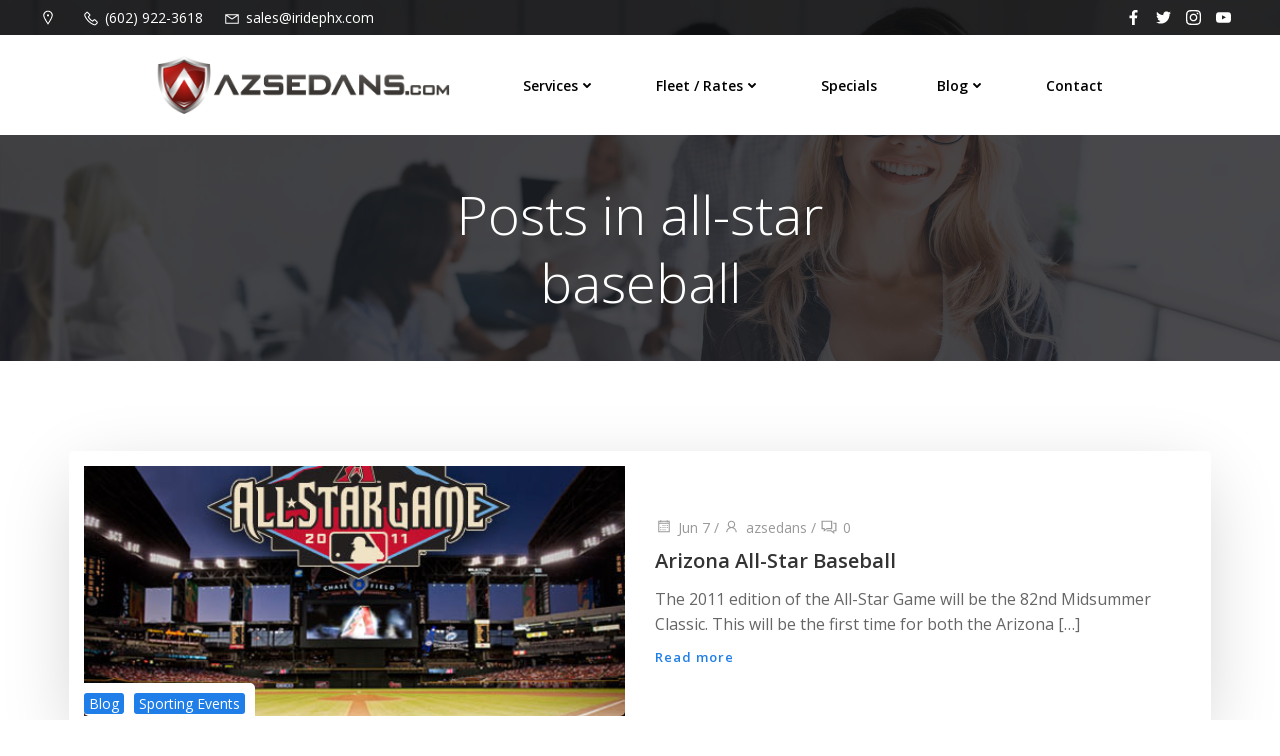

--- FILE ---
content_type: text/html; charset=UTF-8
request_url: https://azsedans.com/tag/all-star-baseball/
body_size: 103971
content:
<!DOCTYPE html>
<html dir="ltr" lang="en" prefix="og: https://ogp.me/ns#">
<head>
    <meta charset="UTF-8">
    <meta name="viewport" content="width=device-width, initial-scale=1">
    <link rel="profile" href="http://gmpg.org/xfn/11">
    <title>all-star baseball - AZ Sedans</title>

		<!-- All in One SEO Pro 4.9.3 - aioseo.com -->
	<meta name="robots" content="max-image-preview:large" />
	<link rel="canonical" href="https://azsedans.com/tag/all-star-baseball/" />
	<meta name="generator" content="All in One SEO Pro (AIOSEO) 4.9.3" />
		<meta property="og:locale" content="en_US" />
		<meta property="og:site_name" content="AZ Sedans - We are a full service limousine service and transportation company based in Phoenix, AZ" />
		<meta property="og:type" content="article" />
		<meta property="og:title" content="all-star baseball - AZ Sedans" />
		<meta property="og:url" content="https://azsedans.com/tag/all-star-baseball/" />
		<meta property="og:image" content="https://azsedans.com/wp-content/uploads/2022/08/azsedans.png" />
		<meta property="og:image:secure_url" content="https://azsedans.com/wp-content/uploads/2022/08/azsedans.png" />
		<meta property="article:publisher" content="https://www.facebook.com/azsedans" />
		<meta name="twitter:card" content="summary_large_image" />
		<meta name="twitter:title" content="all-star baseball - AZ Sedans" />
		<meta name="twitter:image" content="https://azsedans.com/wp-content/uploads/2022/08/azsedans.png" />
		<script type="application/ld+json" class="aioseo-schema">
			{"@context":"https:\/\/schema.org","@graph":[{"@type":"BreadcrumbList","@id":"https:\/\/azsedans.com\/tag\/all-star-baseball\/#breadcrumblist","itemListElement":[{"@type":"ListItem","@id":"https:\/\/azsedans.com#listItem","position":1,"name":"Home","item":"https:\/\/azsedans.com","nextItem":{"@type":"ListItem","@id":"https:\/\/azsedans.com\/tag\/all-star-baseball\/#listItem","name":"all-star baseball"}},{"@type":"ListItem","@id":"https:\/\/azsedans.com\/tag\/all-star-baseball\/#listItem","position":2,"name":"all-star baseball","previousItem":{"@type":"ListItem","@id":"https:\/\/azsedans.com#listItem","name":"Home"}}]},{"@type":"CollectionPage","@id":"https:\/\/azsedans.com\/tag\/all-star-baseball\/#collectionpage","url":"https:\/\/azsedans.com\/tag\/all-star-baseball\/","name":"all-star baseball - AZ Sedans","inLanguage":"en","isPartOf":{"@id":"https:\/\/azsedans.com\/#website"},"breadcrumb":{"@id":"https:\/\/azsedans.com\/tag\/all-star-baseball\/#breadcrumblist"}},{"@type":"Organization","@id":"https:\/\/azsedans.com\/#organization","name":"AZ Sedans","description":"We are a full service limousine service and transportation company based in Phoenix, AZ","url":"https:\/\/azsedans.com\/","telephone":"+18004409774","logo":{"@type":"ImageObject","url":"https:\/\/azsedans.com\/wp-content\/uploads\/2022\/08\/azsedans.png","@id":"https:\/\/azsedans.com\/tag\/all-star-baseball\/#organizationLogo","width":2894,"height":640},"image":{"@id":"https:\/\/azsedans.com\/tag\/all-star-baseball\/#organizationLogo"},"sameAs":["https:\/\/www.facebook.com\/azsedans","https:\/\/www.instagram.com\/azsedans\/"]},{"@type":"WebSite","@id":"https:\/\/azsedans.com\/#website","url":"https:\/\/azsedans.com\/","name":"AZ Sedans","description":"We are a full service limousine service and transportation company based in Phoenix, AZ","inLanguage":"en","publisher":{"@id":"https:\/\/azsedans.com\/#organization"}}]}
		</script>
		<!-- All in One SEO Pro -->

<link rel='dns-prefetch' href='//fonts.googleapis.com' />
<link rel="alternate" type="application/rss+xml" title="AZ Sedans &raquo; Feed" href="https://azsedans.com/feed/" />
<link rel="alternate" type="application/rss+xml" title="AZ Sedans &raquo; Comments Feed" href="https://azsedans.com/comments/feed/" />
<link rel="alternate" type="application/rss+xml" title="AZ Sedans &raquo; all-star baseball Tag Feed" href="https://azsedans.com/tag/all-star-baseball/feed/" />
		<!-- This site uses the Google Analytics by MonsterInsights plugin v9.11.1 - Using Analytics tracking - https://www.monsterinsights.com/ -->
		<!-- Note: MonsterInsights is not currently configured on this site. The site owner needs to authenticate with Google Analytics in the MonsterInsights settings panel. -->
					<!-- No tracking code set -->
				<!-- / Google Analytics by MonsterInsights -->
		<style id='wp-img-auto-sizes-contain-inline-css' type='text/css'>
img:is([sizes=auto i],[sizes^="auto," i]){contain-intrinsic-size:3000px 1500px}
/*# sourceURL=wp-img-auto-sizes-contain-inline-css */
</style>
<link rel='stylesheet' id='responsive-slider-css' href='https://azsedans.com/wp-content/plugins/responsive-slider/css/responsive-slider.css?ver=0.1' type='text/css' media='all' />
<link rel='stylesheet' id='extend-builder-css-css' href='https://azsedans.com/wp-content/plugins/colibri-page-builder-pro/extend-builder/assets/static/css/theme.css?ver=1.0.406-pro' type='text/css' media='all' />
<style id='extend-builder-css-inline-css' type='text/css'>
/* page css */
/* part css : theme-shapes */
.colibri-shape-circles {
background-image:url('https://azsedans.com/wp-content/themes/althea-wp/resources/images/header-shapes/circles.png')
}
.colibri-shape-10degree-stripes {
background-image:url('https://azsedans.com/wp-content/themes/althea-wp/resources/images/header-shapes/10degree-stripes.png')
}
.colibri-shape-rounded-squares-blue {
background-image:url('https://azsedans.com/wp-content/themes/althea-wp/resources/images/header-shapes/rounded-squares-blue.png')
}
.colibri-shape-many-rounded-squares-blue {
background-image:url('https://azsedans.com/wp-content/themes/althea-wp/resources/images/header-shapes/many-rounded-squares-blue.png')
}
.colibri-shape-two-circles {
background-image:url('https://azsedans.com/wp-content/themes/althea-wp/resources/images/header-shapes/two-circles.png')
}
.colibri-shape-circles-2 {
background-image:url('https://azsedans.com/wp-content/themes/althea-wp/resources/images/header-shapes/circles-2.png')
}
.colibri-shape-circles-3 {
background-image:url('https://azsedans.com/wp-content/themes/althea-wp/resources/images/header-shapes/circles-3.png')
}
.colibri-shape-circles-gradient {
background-image:url('https://azsedans.com/wp-content/themes/althea-wp/resources/images/header-shapes/circles-gradient.png')
}
.colibri-shape-circles-white-gradient {
background-image:url('https://azsedans.com/wp-content/themes/althea-wp/resources/images/header-shapes/circles-white-gradient.png')
}
.colibri-shape-waves {
background-image:url('https://azsedans.com/wp-content/themes/althea-wp/resources/images/header-shapes/waves.png')
}
.colibri-shape-waves-inverted {
background-image:url('https://azsedans.com/wp-content/themes/althea-wp/resources/images/header-shapes/waves-inverted.png')
}
.colibri-shape-dots {
background-image:url('https://azsedans.com/wp-content/themes/althea-wp/resources/images/header-shapes/dots.png')
}
.colibri-shape-left-tilted-lines {
background-image:url('https://azsedans.com/wp-content/themes/althea-wp/resources/images/header-shapes/left-tilted-lines.png')
}
.colibri-shape-right-tilted-lines {
background-image:url('https://azsedans.com/wp-content/themes/althea-wp/resources/images/header-shapes/right-tilted-lines.png')
}
.colibri-shape-right-tilted-strips {
background-image:url('https://azsedans.com/wp-content/themes/althea-wp/resources/images/header-shapes/right-tilted-strips.png')
}
/* part css : theme */

.h-y-container > *:not(:last-child), .h-x-container-inner > * {
  margin-bottom: 20px;
}
.h-x-container-inner, .h-column__content > .h-x-container > *:last-child {
  margin-bottom: -20px;
}
.h-x-container-inner > * {
  padding-left: 10px;
  padding-right: 10px;
}
.h-x-container-inner {
  margin-left: -10px;
  margin-right: -10px;
}
[class*=style-], [class*=local-style-], .h-global-transition, .h-global-transition-all, .h-global-transition-all * {
  transition-duration: 0.5s;
}
.wp-block-button .wp-block-button__link:not(.has-background),.wp-block-file .wp-block-file__button {
  background-color: rgb(31, 126, 231);
  background-image: none;
}
.wp-block-button .wp-block-button__link:not(.has-background):hover,.wp-block-button .wp-block-button__link:not(.has-background):focus,.wp-block-button .wp-block-button__link:not(.has-background):active,.wp-block-file .wp-block-file__button:hover,.wp-block-file .wp-block-file__button:focus,.wp-block-file .wp-block-file__button:active {
  background-color: rgb(20, 80, 146);
  background-image: none;
}
.wp-block-button.is-style-outline .wp-block-button__link:not(.has-background) {
  color: rgb(31, 126, 231);
  background-color: transparent;
  background-image: none;
  border-top-width: 2px;
  border-top-color: rgb(31, 126, 231);
  border-top-style: solid;
  border-right-width: 2px;
  border-right-color: rgb(31, 126, 231);
  border-right-style: solid;
  border-bottom-width: 2px;
  border-bottom-color: rgb(31, 126, 231);
  border-bottom-style: solid;
  border-left-width: 2px;
  border-left-color: rgb(31, 126, 231);
  border-left-style: solid;
}
.wp-block-button.is-style-outline .wp-block-button__link:not(.has-background):hover,.wp-block-button.is-style-outline .wp-block-button__link:not(.has-background):focus,.wp-block-button.is-style-outline .wp-block-button__link:not(.has-background):active {
  color: #fff;
  background-color: rgb(31, 126, 231);
  background-image: none;
}
.has-background-color,*[class^="wp-block-"].is-style-solid-color {
  background-color: rgb(31, 126, 231);
  background-image: none;
}
.has-colibri-color-1-background-color {
  background-color: rgb(31, 126, 231);
  background-image: none;
}
.wp-block-button .wp-block-button__link.has-colibri-color-1-background-color {
  background-color: rgb(31, 126, 231);
  background-image: none;
}
.wp-block-button .wp-block-button__link.has-colibri-color-1-background-color:hover,.wp-block-button .wp-block-button__link.has-colibri-color-1-background-color:focus,.wp-block-button .wp-block-button__link.has-colibri-color-1-background-color:active {
  background-color: rgb(20, 80, 146);
  background-image: none;
}
.wp-block-button.is-style-outline .wp-block-button__link.has-colibri-color-1-background-color {
  color: rgb(31, 126, 231);
  background-color: transparent;
  background-image: none;
  border-top-width: 2px;
  border-top-color: rgb(31, 126, 231);
  border-top-style: solid;
  border-right-width: 2px;
  border-right-color: rgb(31, 126, 231);
  border-right-style: solid;
  border-bottom-width: 2px;
  border-bottom-color: rgb(31, 126, 231);
  border-bottom-style: solid;
  border-left-width: 2px;
  border-left-color: rgb(31, 126, 231);
  border-left-style: solid;
}
.wp-block-button.is-style-outline .wp-block-button__link.has-colibri-color-1-background-color:hover,.wp-block-button.is-style-outline .wp-block-button__link.has-colibri-color-1-background-color:focus,.wp-block-button.is-style-outline .wp-block-button__link.has-colibri-color-1-background-color:active {
  color: #fff;
  background-color: rgb(31, 126, 231);
  background-image: none;
}
*[class^="wp-block-"].has-colibri-color-1-background-color,*[class^="wp-block-"] .has-colibri-color-1-background-color,*[class^="wp-block-"].is-style-solid-color.has-colibri-color-1-color,*[class^="wp-block-"].is-style-solid-color blockquote.has-colibri-color-1-color,*[class^="wp-block-"].is-style-solid-color blockquote.has-colibri-color-1-color p {
  background-color: rgb(31, 126, 231);
  background-image: none;
}
.has-colibri-color-1-color {
  color: rgb(31, 126, 231);
}
.has-colibri-color-2-background-color {
  background-color: rgb(249, 205, 2);
  background-image: none;
}
.wp-block-button .wp-block-button__link.has-colibri-color-2-background-color {
  background-color: rgb(249, 205, 2);
  background-image: none;
}
.wp-block-button .wp-block-button__link.has-colibri-color-2-background-color:hover,.wp-block-button .wp-block-button__link.has-colibri-color-2-background-color:focus,.wp-block-button .wp-block-button__link.has-colibri-color-2-background-color:active {
  background-color: rgb(164, 135, 1);
  background-image: none;
}
.wp-block-button.is-style-outline .wp-block-button__link.has-colibri-color-2-background-color {
  color: rgb(249, 205, 2);
  background-color: transparent;
  background-image: none;
  border-top-width: 2px;
  border-top-color: rgb(249, 205, 2);
  border-top-style: solid;
  border-right-width: 2px;
  border-right-color: rgb(249, 205, 2);
  border-right-style: solid;
  border-bottom-width: 2px;
  border-bottom-color: rgb(249, 205, 2);
  border-bottom-style: solid;
  border-left-width: 2px;
  border-left-color: rgb(249, 205, 2);
  border-left-style: solid;
}
.wp-block-button.is-style-outline .wp-block-button__link.has-colibri-color-2-background-color:hover,.wp-block-button.is-style-outline .wp-block-button__link.has-colibri-color-2-background-color:focus,.wp-block-button.is-style-outline .wp-block-button__link.has-colibri-color-2-background-color:active {
  color: #fff;
  background-color: rgb(249, 205, 2);
  background-image: none;
}
*[class^="wp-block-"].has-colibri-color-2-background-color,*[class^="wp-block-"] .has-colibri-color-2-background-color,*[class^="wp-block-"].is-style-solid-color.has-colibri-color-2-color,*[class^="wp-block-"].is-style-solid-color blockquote.has-colibri-color-2-color,*[class^="wp-block-"].is-style-solid-color blockquote.has-colibri-color-2-color p {
  background-color: rgb(249, 205, 2);
  background-image: none;
}
.has-colibri-color-2-color {
  color: rgb(249, 205, 2);
}
.has-colibri-color-3-background-color {
  background-color: rgb(252, 122, 35);
  background-image: none;
}
.wp-block-button .wp-block-button__link.has-colibri-color-3-background-color {
  background-color: rgb(252, 122, 35);
  background-image: none;
}
.wp-block-button .wp-block-button__link.has-colibri-color-3-background-color:hover,.wp-block-button .wp-block-button__link.has-colibri-color-3-background-color:focus,.wp-block-button .wp-block-button__link.has-colibri-color-3-background-color:active {
  background-color: rgb(167, 81, 23);
  background-image: none;
}
.wp-block-button.is-style-outline .wp-block-button__link.has-colibri-color-3-background-color {
  color: rgb(252, 122, 35);
  background-color: transparent;
  background-image: none;
  border-top-width: 2px;
  border-top-color: rgb(252, 122, 35);
  border-top-style: solid;
  border-right-width: 2px;
  border-right-color: rgb(252, 122, 35);
  border-right-style: solid;
  border-bottom-width: 2px;
  border-bottom-color: rgb(252, 122, 35);
  border-bottom-style: solid;
  border-left-width: 2px;
  border-left-color: rgb(252, 122, 35);
  border-left-style: solid;
}
.wp-block-button.is-style-outline .wp-block-button__link.has-colibri-color-3-background-color:hover,.wp-block-button.is-style-outline .wp-block-button__link.has-colibri-color-3-background-color:focus,.wp-block-button.is-style-outline .wp-block-button__link.has-colibri-color-3-background-color:active {
  color: #fff;
  background-color: rgb(252, 122, 35);
  background-image: none;
}
*[class^="wp-block-"].has-colibri-color-3-background-color,*[class^="wp-block-"] .has-colibri-color-3-background-color,*[class^="wp-block-"].is-style-solid-color.has-colibri-color-3-color,*[class^="wp-block-"].is-style-solid-color blockquote.has-colibri-color-3-color,*[class^="wp-block-"].is-style-solid-color blockquote.has-colibri-color-3-color p {
  background-color: rgb(252, 122, 35);
  background-image: none;
}
.has-colibri-color-3-color {
  color: rgb(252, 122, 35);
}
.has-colibri-color-4-background-color {
  background-color: rgb(254, 189, 189);
  background-image: none;
}
.wp-block-button .wp-block-button__link.has-colibri-color-4-background-color {
  background-color: rgb(254, 189, 189);
  background-image: none;
}
.wp-block-button .wp-block-button__link.has-colibri-color-4-background-color:hover,.wp-block-button .wp-block-button__link.has-colibri-color-4-background-color:focus,.wp-block-button .wp-block-button__link.has-colibri-color-4-background-color:active {
  background-color: rgb(254, 20, 20);
  background-image: none;
}
.wp-block-button.is-style-outline .wp-block-button__link.has-colibri-color-4-background-color {
  color: rgb(254, 189, 189);
  background-color: transparent;
  background-image: none;
  border-top-width: 2px;
  border-top-color: rgb(254, 189, 189);
  border-top-style: solid;
  border-right-width: 2px;
  border-right-color: rgb(254, 189, 189);
  border-right-style: solid;
  border-bottom-width: 2px;
  border-bottom-color: rgb(254, 189, 189);
  border-bottom-style: solid;
  border-left-width: 2px;
  border-left-color: rgb(254, 189, 189);
  border-left-style: solid;
}
.wp-block-button.is-style-outline .wp-block-button__link.has-colibri-color-4-background-color:hover,.wp-block-button.is-style-outline .wp-block-button__link.has-colibri-color-4-background-color:focus,.wp-block-button.is-style-outline .wp-block-button__link.has-colibri-color-4-background-color:active {
  color: #fff;
  background-color: rgb(254, 189, 189);
  background-image: none;
}
*[class^="wp-block-"].has-colibri-color-4-background-color,*[class^="wp-block-"] .has-colibri-color-4-background-color,*[class^="wp-block-"].is-style-solid-color.has-colibri-color-4-color,*[class^="wp-block-"].is-style-solid-color blockquote.has-colibri-color-4-color,*[class^="wp-block-"].is-style-solid-color blockquote.has-colibri-color-4-color p {
  background-color: rgb(254, 189, 189);
  background-image: none;
}
.has-colibri-color-4-color {
  color: rgb(254, 189, 189);
}
.has-colibri-color-5-background-color {
  background-color: rgb(255, 255, 255);
  background-image: none;
}
.wp-block-button .wp-block-button__link.has-colibri-color-5-background-color {
  background-color: rgb(255, 255, 255);
  background-image: none;
}
.wp-block-button .wp-block-button__link.has-colibri-color-5-background-color:hover,.wp-block-button .wp-block-button__link.has-colibri-color-5-background-color:focus,.wp-block-button .wp-block-button__link.has-colibri-color-5-background-color:active {
  background-color: rgb(102, 102, 102);
  background-image: none;
}
.wp-block-button.is-style-outline .wp-block-button__link.has-colibri-color-5-background-color {
  color: rgb(255, 255, 255);
  background-color: transparent;
  background-image: none;
  border-top-width: 2px;
  border-top-color: rgb(255, 255, 255);
  border-top-style: solid;
  border-right-width: 2px;
  border-right-color: rgb(255, 255, 255);
  border-right-style: solid;
  border-bottom-width: 2px;
  border-bottom-color: rgb(255, 255, 255);
  border-bottom-style: solid;
  border-left-width: 2px;
  border-left-color: rgb(255, 255, 255);
  border-left-style: solid;
}
.wp-block-button.is-style-outline .wp-block-button__link.has-colibri-color-5-background-color:hover,.wp-block-button.is-style-outline .wp-block-button__link.has-colibri-color-5-background-color:focus,.wp-block-button.is-style-outline .wp-block-button__link.has-colibri-color-5-background-color:active {
  color: #fff;
  background-color: rgb(255, 255, 255);
  background-image: none;
}
*[class^="wp-block-"].has-colibri-color-5-background-color,*[class^="wp-block-"] .has-colibri-color-5-background-color,*[class^="wp-block-"].is-style-solid-color.has-colibri-color-5-color,*[class^="wp-block-"].is-style-solid-color blockquote.has-colibri-color-5-color,*[class^="wp-block-"].is-style-solid-color blockquote.has-colibri-color-5-color p {
  background-color: rgb(255, 255, 255);
  background-image: none;
}
.has-colibri-color-5-color {
  color: rgb(255, 255, 255);
}
.has-colibri-color-6-background-color {
  background-color: rgb(0, 0, 0);
  background-image: none;
}
.wp-block-button .wp-block-button__link.has-colibri-color-6-background-color {
  background-color: rgb(0, 0, 0);
  background-image: none;
}
.wp-block-button .wp-block-button__link.has-colibri-color-6-background-color:hover,.wp-block-button .wp-block-button__link.has-colibri-color-6-background-color:focus,.wp-block-button .wp-block-button__link.has-colibri-color-6-background-color:active {
  background-color: rgb(51, 51, 51);
  background-image: none;
}
.wp-block-button.is-style-outline .wp-block-button__link.has-colibri-color-6-background-color {
  color: rgb(0, 0, 0);
  background-color: transparent;
  background-image: none;
  border-top-width: 2px;
  border-top-color: rgb(0, 0, 0);
  border-top-style: solid;
  border-right-width: 2px;
  border-right-color: rgb(0, 0, 0);
  border-right-style: solid;
  border-bottom-width: 2px;
  border-bottom-color: rgb(0, 0, 0);
  border-bottom-style: solid;
  border-left-width: 2px;
  border-left-color: rgb(0, 0, 0);
  border-left-style: solid;
}
.wp-block-button.is-style-outline .wp-block-button__link.has-colibri-color-6-background-color:hover,.wp-block-button.is-style-outline .wp-block-button__link.has-colibri-color-6-background-color:focus,.wp-block-button.is-style-outline .wp-block-button__link.has-colibri-color-6-background-color:active {
  color: #fff;
  background-color: rgb(0, 0, 0);
  background-image: none;
}
*[class^="wp-block-"].has-colibri-color-6-background-color,*[class^="wp-block-"] .has-colibri-color-6-background-color,*[class^="wp-block-"].is-style-solid-color.has-colibri-color-6-color,*[class^="wp-block-"].is-style-solid-color blockquote.has-colibri-color-6-color,*[class^="wp-block-"].is-style-solid-color blockquote.has-colibri-color-6-color p {
  background-color: rgb(0, 0, 0);
  background-image: none;
}
.has-colibri-color-6-color {
  color: rgb(0, 0, 0);
}
#colibri .woocommerce-store-notice,#colibri.woocommerce .content .h-section input[type=submit],#colibri.woocommerce-page  .content .h-section  input[type=button],#colibri.woocommerce .content .h-section  input[type=button],#colibri.woocommerce-page  .content .h-section .button,#colibri.woocommerce .content .h-section .button,#colibri.woocommerce-page  .content .h-section  a.button,#colibri.woocommerce .content .h-section  a.button,#colibri.woocommerce-page  .content .h-section button.button,#colibri.woocommerce .content .h-section button.button,#colibri.woocommerce-page  .content .h-section input.button,#colibri.woocommerce .content .h-section input.button,#colibri.woocommerce-page  .content .h-section input#submit,#colibri.woocommerce .content .h-section input#submit,#colibri.woocommerce-page  .content .h-section a.added_to_cart,#colibri.woocommerce .content .h-section a.added_to_cart,#colibri.woocommerce-page  .content .h-section .ui-slider-range,#colibri.woocommerce .content .h-section .ui-slider-range,#colibri.woocommerce-page  .content .h-section .ui-slider-handle,#colibri.woocommerce .content .h-section .ui-slider-handle,#colibri.woocommerce-page  .content .h-section .wc-block-cart__submit-button,#colibri.woocommerce .content .h-section .wc-block-cart__submit-button,#colibri.woocommerce-page  .content .h-section .wc-block-components-checkout-place-order-button,#colibri.woocommerce .content .h-section .wc-block-components-checkout-place-order-button {
  background-color: rgb(31, 126, 231);
  background-image: none;
  border-top-width: 0px;
  border-top-color: rgb(31, 126, 231);
  border-top-style: solid;
  border-right-width: 0px;
  border-right-color: rgb(31, 126, 231);
  border-right-style: solid;
  border-bottom-width: 0px;
  border-bottom-color: rgb(31, 126, 231);
  border-bottom-style: solid;
  border-left-width: 0px;
  border-left-color: rgb(31, 126, 231);
  border-left-style: solid;
}
#colibri .woocommerce-store-notice:hover,#colibri .woocommerce-store-notice:focus,#colibri .woocommerce-store-notice:active,#colibri.woocommerce .content .h-section input[type=submit]:hover,#colibri.woocommerce .content .h-section input[type=submit]:focus,#colibri.woocommerce .content .h-section input[type=submit]:active,#colibri.woocommerce-page  .content .h-section  input[type=button]:hover,#colibri.woocommerce-page  .content .h-section  input[type=button]:focus,#colibri.woocommerce-page  .content .h-section  input[type=button]:active,#colibri.woocommerce .content .h-section  input[type=button]:hover,#colibri.woocommerce .content .h-section  input[type=button]:focus,#colibri.woocommerce .content .h-section  input[type=button]:active,#colibri.woocommerce-page  .content .h-section .button:hover,#colibri.woocommerce-page  .content .h-section .button:focus,#colibri.woocommerce-page  .content .h-section .button:active,#colibri.woocommerce .content .h-section .button:hover,#colibri.woocommerce .content .h-section .button:focus,#colibri.woocommerce .content .h-section .button:active,#colibri.woocommerce-page  .content .h-section  a.button:hover,#colibri.woocommerce-page  .content .h-section  a.button:focus,#colibri.woocommerce-page  .content .h-section  a.button:active,#colibri.woocommerce .content .h-section  a.button:hover,#colibri.woocommerce .content .h-section  a.button:focus,#colibri.woocommerce .content .h-section  a.button:active,#colibri.woocommerce-page  .content .h-section button.button:hover,#colibri.woocommerce-page  .content .h-section button.button:focus,#colibri.woocommerce-page  .content .h-section button.button:active,#colibri.woocommerce .content .h-section button.button:hover,#colibri.woocommerce .content .h-section button.button:focus,#colibri.woocommerce .content .h-section button.button:active,#colibri.woocommerce-page  .content .h-section input.button:hover,#colibri.woocommerce-page  .content .h-section input.button:focus,#colibri.woocommerce-page  .content .h-section input.button:active,#colibri.woocommerce .content .h-section input.button:hover,#colibri.woocommerce .content .h-section input.button:focus,#colibri.woocommerce .content .h-section input.button:active,#colibri.woocommerce-page  .content .h-section input#submit:hover,#colibri.woocommerce-page  .content .h-section input#submit:focus,#colibri.woocommerce-page  .content .h-section input#submit:active,#colibri.woocommerce .content .h-section input#submit:hover,#colibri.woocommerce .content .h-section input#submit:focus,#colibri.woocommerce .content .h-section input#submit:active,#colibri.woocommerce-page  .content .h-section a.added_to_cart:hover,#colibri.woocommerce-page  .content .h-section a.added_to_cart:focus,#colibri.woocommerce-page  .content .h-section a.added_to_cart:active,#colibri.woocommerce .content .h-section a.added_to_cart:hover,#colibri.woocommerce .content .h-section a.added_to_cart:focus,#colibri.woocommerce .content .h-section a.added_to_cart:active,#colibri.woocommerce-page  .content .h-section .ui-slider-range:hover,#colibri.woocommerce-page  .content .h-section .ui-slider-range:focus,#colibri.woocommerce-page  .content .h-section .ui-slider-range:active,#colibri.woocommerce .content .h-section .ui-slider-range:hover,#colibri.woocommerce .content .h-section .ui-slider-range:focus,#colibri.woocommerce .content .h-section .ui-slider-range:active,#colibri.woocommerce-page  .content .h-section .ui-slider-handle:hover,#colibri.woocommerce-page  .content .h-section .ui-slider-handle:focus,#colibri.woocommerce-page  .content .h-section .ui-slider-handle:active,#colibri.woocommerce .content .h-section .ui-slider-handle:hover,#colibri.woocommerce .content .h-section .ui-slider-handle:focus,#colibri.woocommerce .content .h-section .ui-slider-handle:active,#colibri.woocommerce-page  .content .h-section .wc-block-cart__submit-button:hover,#colibri.woocommerce-page  .content .h-section .wc-block-cart__submit-button:focus,#colibri.woocommerce-page  .content .h-section .wc-block-cart__submit-button:active,#colibri.woocommerce .content .h-section .wc-block-cart__submit-button:hover,#colibri.woocommerce .content .h-section .wc-block-cart__submit-button:focus,#colibri.woocommerce .content .h-section .wc-block-cart__submit-button:active,#colibri.woocommerce-page  .content .h-section .wc-block-components-checkout-place-order-button:hover,#colibri.woocommerce-page  .content .h-section .wc-block-components-checkout-place-order-button:focus,#colibri.woocommerce-page  .content .h-section .wc-block-components-checkout-place-order-button:active,#colibri.woocommerce .content .h-section .wc-block-components-checkout-place-order-button:hover,#colibri.woocommerce .content .h-section .wc-block-components-checkout-place-order-button:focus,#colibri.woocommerce .content .h-section .wc-block-components-checkout-place-order-button:active {
  background-color: rgb(20, 80, 146);
  background-image: none;
  border-top-width: 0px;
  border-top-color: rgb(20, 80, 146);
  border-top-style: solid;
  border-right-width: 0px;
  border-right-color: rgb(20, 80, 146);
  border-right-style: solid;
  border-bottom-width: 0px;
  border-bottom-color: rgb(20, 80, 146);
  border-bottom-style: solid;
  border-left-width: 0px;
  border-left-color: rgb(20, 80, 146);
  border-left-style: solid;
}
#colibri.woocommerce-page  .content .h-section .star-rating::before,#colibri.woocommerce .content .h-section .star-rating::before,#colibri.woocommerce-page  .content .h-section .star-rating span::before,#colibri.woocommerce .content .h-section .star-rating span::before {
  color: rgb(31, 126, 231);
}
#colibri.woocommerce-page  .content .h-section .price,#colibri.woocommerce .content .h-section .price {
  color: rgb(31, 126, 231);
}
#colibri.woocommerce-page  .content .h-section .price del,#colibri.woocommerce .content .h-section .price del {
  color: rgb(108, 166, 231);
}
#colibri.woocommerce-page  .content .h-section .onsale,#colibri.woocommerce .content .h-section .onsale {
  background-color: rgb(31, 126, 231);
  background-image: none;
}
#colibri.woocommerce-page  .content .h-section .onsale:hover,#colibri.woocommerce-page  .content .h-section .onsale:focus,#colibri.woocommerce-page  .content .h-section .onsale:active,#colibri.woocommerce .content .h-section .onsale:hover,#colibri.woocommerce .content .h-section .onsale:focus,#colibri.woocommerce .content .h-section .onsale:active {
  background-color: rgb(20, 80, 146);
  background-image: none;
}
#colibri.woocommerce ul.products li.product h2:hover {
  color: rgb(31, 126, 231);
}
#colibri.woocommerce-page  .content .h-section .woocommerce-pagination .page-numbers.current,#colibri.woocommerce .content .h-section .woocommerce-pagination .page-numbers.current,#colibri.woocommerce-page  .content .h-section .woocommerce-pagination a.page-numbers:hover,#colibri.woocommerce .content .h-section .woocommerce-pagination a.page-numbers:hover {
  background-color: rgb(31, 126, 231);
  background-image: none;
}
#colibri.woocommerce-page  .content .h-section .comment-form-rating .stars a,#colibri.woocommerce .content .h-section .comment-form-rating .stars a {
  color: rgb(31, 126, 231);
}
.h-section-global-spacing {
  padding-top: 90px;
  padding-bottom: 90px;
}
#colibri .colibri-language-switcher {
  background-color: white;
  background-image: none;
  top: 80px;
  border-top-width: 0px;
  border-top-style: none;
  border-top-left-radius: 4px;
  border-top-right-radius: 0px;
  border-right-width: 0px;
  border-right-style: none;
  border-bottom-width: 0px;
  border-bottom-style: none;
  border-bottom-left-radius: 4px;
  border-bottom-right-radius: 0px;
  border-left-width: 0px;
  border-left-style: none;
}
#colibri .colibri-language-switcher .lang-item {
  padding-top: 14px;
  padding-right: 18px;
  padding-bottom: 14px;
  padding-left: 18px;
}
body {
  font-family: Open Sans;
  font-weight: 400;
  font-size: 16px;
  line-height: 1.6;
  color: rgb(102, 102, 102);
}
body a {
  font-family: Open Sans;
  font-weight: 400;
  text-decoration: none;
  font-size: 1em;
  line-height: 1.5;
  color: rgb(31, 126, 231);
}
body p {
  margin-bottom: 16px;
  font-family: Open Sans;
  font-weight: 400;
  font-size: 16px;
  line-height: 1.6;
  color: rgb(102, 102, 102);
}
body .h-lead p {
  margin-bottom: 16px;
  font-family: Open Sans;
  font-weight: 300;
  font-size: 1.25em;
  line-height: 1.5;
  color: rgb(102, 102, 102);
}
body blockquote p {
  margin-bottom: 16px;
  font-family: Open Sans;
  font-weight: 400;
  font-size: 16px;
  line-height: 1.6;
  color: rgb(153, 153, 153);
}
body h1 {
  margin-bottom: 16px;
  font-family: Open Sans;
  font-weight: 300;
  font-size: 3.375em;
  line-height: 1.26;
  color: rgb(51, 51, 51);
}
body h2 {
  margin-bottom: 16px;
  font-family: Open Sans;
  font-weight: 300;
  font-size: 2.625em;
  line-height: 1.143;
  color: rgb(51, 51, 51);
}
body h3 {
  margin-bottom: 16px;
  font-family: Open Sans;
  font-weight: 600;
  font-size: 2.25em;
  line-height: 1.25;
  color: rgb(51, 51, 51);
}
body h4 {
  margin-bottom: 16px;
  font-family: Open Sans;
  font-weight: 600;
  font-size: 1.25em;
  line-height: 1.6;
  color: rgb(51, 51, 51);
}
body h5 {
  margin-bottom: 16px;
  font-family: Open Sans;
  font-weight: 600;
  font-size: 1.125em;
  line-height: 1.55;
  color: rgb(51, 51, 51);
}
body h6 {
  margin-bottom: 16px;
  font-family: Open Sans;
  font-weight: 600;
  font-size: 1em;
  line-height: 1.6;
  color: rgb(51, 51, 51);
}
 .content.colibri-main-content-single .main-section,.content.colibri-main-content-archive .main-section {
  padding-top: 90px;
  padding-bottom: 90px;
}
 .content.colibri-main-content-single .main-section .colibri-sidebar.blog-sidebar-right,.content.colibri-main-content-archive .main-section .colibri-sidebar.blog-sidebar-right {
  width: 25% ;
  flex: 0 0 auto;
  -ms-flex: 0 0 auto;
  max-width: 25%;
}


@media (min-width: 768px) and (max-width: 1023px){
.h-section-global-spacing {
  padding-top: 60px;
  padding-bottom: 60px;
}
 .content.colibri-main-content-single .main-section .colibri-sidebar.blog-sidebar-right,.content.colibri-main-content-archive .main-section .colibri-sidebar.blog-sidebar-right {
  width: 33.33% ;
  flex: 0 0 auto;
  -ms-flex: 0 0 auto;
  max-width: 33.33%;
}
body h1 {
  font-size: 3em;
}

}

@media (max-width: 767px){
.h-section-global-spacing {
  padding-top: 30px;
  padding-bottom: 30px;
}
 .content.colibri-main-content-single .main-section .colibri-sidebar.blog-sidebar-right,.content.colibri-main-content-archive .main-section .colibri-sidebar.blog-sidebar-right {
  width: 100% ;
  flex: 0 0 auto;
  -ms-flex: 0 0 auto;
  max-width: 100%;
}
body h1 {
  font-size: 2.8em;
}

}
/* part css : page */
#colibri .style-34 {
  animation-duration: 0.5s;
  background-color: rgb(255, 255, 255);
  background-image: none;
  padding-top: 0px;
  padding-bottom: 0px;
}
#colibri .h-navigation_sticky .style-34,#colibri .h-navigation_sticky.style-34 {
  background-color: #ffffff;
  background-image: none;
  padding-top: 0px;
  padding-bottom: 0px;
  box-shadow: 0px 0px 4px 0px rgba(0,0,0,0.5) ;
}
#colibri .style-35 {
  border-top-width: 0px;
  border-top-style: none;
  border-right-width: 0px;
  border-right-style: none;
  border-bottom-width: 0px;
  border-bottom-style: none;
  border-bottom-left-radius: 300px;
  border-left-width: 0px;
  border-left-style: none;
}
#colibri .style-36 {
  text-align: center;
  height: auto;
  min-height: unset;
}
#colibri .style-37-image {
  max-height: 70px;
}
#colibri .style-37 a,#colibri .style-37  .logo-text {
  color: #ffffff;
  font-weight: 700;
  text-decoration: none;
  font-size: 24px;
}
#colibri .style-37 .logo-text {
  color: rgb(0, 0, 0);
}
#colibri .h-navigation_sticky .style-37-image,#colibri .h-navigation_sticky.style-37-image {
  max-height: 70px;
}
#colibri .h-navigation_sticky .style-37 a,#colibri .h-navigation_sticky .style-37  .logo-text,#colibri .h-navigation_sticky.style-37 a,#colibri .h-navigation_sticky.style-37  .logo-text {
  color: #000000;
  text-decoration: none;
}
#colibri .style-39 {
  text-align: center;
  height: auto;
  min-height: unset;
}
#colibri .style-40 >  div > .colibri-menu-container > ul.colibri-menu {
  justify-content: flex-end;
}
#colibri .style-40 >  div > .colibri-menu-container > ul.colibri-menu > li {
  margin-top: 0px;
  margin-right: 10px;
  margin-bottom: 0px;
  margin-left: 10px;
  padding-top: 10px;
  padding-right: 20px;
  padding-bottom: 10px;
  padding-left: 20px;
}
#colibri .style-40  >  div > .colibri-menu-container > ul.colibri-menu > li.hover {
  background-color: white;
  background-image: none;
  border-top-width: 0px;
  border-top-color: rgb(252, 122, 35);
  border-top-style: none;
  border-right-width: 0px;
  border-right-color: rgb(252, 122, 35);
  border-right-style: none;
  border-bottom-width: 0px;
  border-bottom-color: rgb(252, 122, 35);
  border-bottom-style: none;
  border-left-width: 0px;
  border-left-color: rgb(252, 122, 35);
  border-left-style: none;
}
#colibri .style-40  >  div > .colibri-menu-container > ul.colibri-menu > li:hover,#colibri .style-40  >  div > .colibri-menu-container > ul.colibri-menu > li.hover {
  background-color: white;
  background-image: none;
  border-top-width: 0px;
  border-top-color: rgb(252, 122, 35);
  border-top-style: none;
  border-right-width: 0px;
  border-right-color: rgb(252, 122, 35);
  border-right-style: none;
  border-bottom-width: 0px;
  border-bottom-color: rgb(252, 122, 35);
  border-bottom-style: none;
  border-left-width: 0px;
  border-left-color: rgb(252, 122, 35);
  border-left-style: none;
}
#colibri .style-40 >  div > .colibri-menu-container > ul.colibri-menu > li.current_page_item,#colibri .style-40  >  div > .colibri-menu-container > ul.colibri-menu > li.current_page_item:hover {
  margin-top: 0px;
  margin-right: 10px;
  margin-bottom: 0px;
  margin-left: 10px;
  padding-top: 10px;
  padding-right: 20px;
  padding-bottom: 10px;
  padding-left: 20px;
  border-top-width: 0px;
  border-top-color: rgb(252, 122, 35);
  border-top-style: none;
  border-right-width: 0px;
  border-right-color: rgb(252, 122, 35);
  border-right-style: none;
  border-bottom-width: 0px;
  border-bottom-color: rgb(252, 122, 35);
  border-bottom-style: none;
  border-left-width: 0px;
  border-left-color: rgb(252, 122, 35);
  border-left-style: none;
}
#colibri .style-40 >  div > .colibri-menu-container > ul.colibri-menu > li > a {
  font-family: Open Sans;
  font-weight: 600;
  text-transform: capitalize;
  font-size: 14px;
  line-height: 1.5em;
  letter-spacing: 0px;
  color: rgb(0, 0, 0);
}
#colibri .style-40  >  div > .colibri-menu-container > ul.colibri-menu > li.hover  > a {
  color: rgb(252, 122, 35);
}
#colibri .style-40  >  div > .colibri-menu-container > ul.colibri-menu > li:hover > a,#colibri .style-40  >  div > .colibri-menu-container > ul.colibri-menu > li.hover  > a {
  color: rgb(252, 122, 35);
}
#colibri .style-40  >  div > .colibri-menu-container > ul.colibri-menu > li.current_page_item > a,#colibri .style-40  >  div > .colibri-menu-container > ul.colibri-menu > li.current_page_item > a:hover {
  font-family: Open Sans;
  font-weight: 600;
  text-transform: capitalize;
  font-size: 14px;
  line-height: 1.5em;
  letter-spacing: 0px;
  color: rgb(252, 122, 35);
}
#colibri .style-40 >  div > .colibri-menu-container > ul.colibri-menu li > ul {
  background-color: #ffffff;
  background-image: none;
  margin-right: 5px;
  margin-left: 5px;
  box-shadow: 0px 10px 20px 0px rgba(0, 0, 0, 0.16) ;
  border-top-width: 0px;
  border-top-style: none;
  border-top-left-radius: 5px;
  border-top-right-radius: 5px;
  border-right-width: 0px;
  border-right-style: none;
  border-bottom-width: 0px;
  border-bottom-style: none;
  border-bottom-left-radius: 5px;
  border-bottom-right-radius: 5px;
  border-left-width: 0px;
  border-left-style: none;
}
#colibri .style-40 >  div > .colibri-menu-container > ul.colibri-menu li > ul  li {
  padding-top: 10px;
  padding-right: 20px;
  padding-bottom: 10px;
  padding-left: 20px;
  border-top-width: 0px;
  border-top-style: none;
  border-right-width: 0px;
  border-right-style: none;
  border-bottom-width: 1px;
  border-bottom-color: rgba(128,128,128,.2);
  border-left-width: 0px;
  border-left-style: none;
  background-color: rgb(255, 255, 255);
  background-image: none;
}
#colibri .style-40 >  div > .colibri-menu-container > ul.colibri-menu li > ul li.current_page_item,#colibri .style-40  >  div > .colibri-menu-container > ul.colibri-menu li > ul > li.current_page_item:hover {
  padding-top: 10px;
  padding-right: 20px;
  padding-bottom: 10px;
  padding-left: 20px;
  border-top-width: 0px;
  border-top-style: none;
  border-right-width: 0px;
  border-right-style: none;
  border-bottom-width: 1px;
  border-bottom-color: rgba(128,128,128,.2);
  border-left-width: 0px;
  border-left-style: none;
  background-color: rgb(255, 255, 255);
  background-image: none;
}
#colibri .style-40 >  div > .colibri-menu-container > ul.colibri-menu li > ul > li > a {
  font-size: 14px;
  color: rgb(0, 0, 0);
}
#colibri .style-40  >  div > .colibri-menu-container > ul.colibri-menu li > ul > li.hover  > a {
  color: rgb(252, 122, 35);
}
#colibri .style-40  >  div > .colibri-menu-container > ul.colibri-menu li > ul > li:hover > a,#colibri .style-40  >  div > .colibri-menu-container > ul.colibri-menu li > ul > li.hover  > a {
  color: rgb(252, 122, 35);
}
#colibri .style-40 >  div > .colibri-menu-container > ul.colibri-menu li > ul > li.current_page_item > a,#colibri .style-40  >  div > .colibri-menu-container > ul.colibri-menu li > ul > li.current_page_item > a:hover {
  font-size: 14px;
  color: rgb(252, 122, 35);
}
#colibri .style-40 >  div > .colibri-menu-container > ul.colibri-menu.bordered-active-item > li::after,#colibri .style-40 
      ul.colibri-menu.bordered-active-item > li::before {
  background-color: rgb(254, 52, 101);
  background-image: none;
  height: 2px;
}
#colibri .style-40 >  div > .colibri-menu-container > ul.colibri-menu.solid-active-item > li::after,#colibri .style-40 
      ul.colibri-menu.solid-active-item > li::before {
  background-color: white;
  background-image: none;
  border-top-width: 0px;
  border-top-style: none;
  border-top-left-radius: 0%;
  border-top-right-radius: 0%;
  border-right-width: 0px;
  border-right-style: none;
  border-bottom-width: 0px;
  border-bottom-style: none;
  border-bottom-left-radius: 0%;
  border-bottom-right-radius: 0%;
  border-left-width: 0px;
  border-left-style: none;
}
#colibri .style-40 >  div > .colibri-menu-container > ul.colibri-menu > li > ul {
  margin-top: 0px;
}
#colibri .style-40 >  div > .colibri-menu-container > ul.colibri-menu > li > ul::before {
  height: 0px;
  width: 100% ;
}
#colibri .style-40 >  div > .colibri-menu-container > ul.colibri-menu  li > a > svg,#colibri .style-40 >  div > .colibri-menu-container > ul.colibri-menu  li > a >  .arrow-wrapper {
  padding-right: 5px;
  padding-left: 5px;
  color: rgb(0, 0, 0);
}
#colibri .style-40 >  div > .colibri-menu-container > ul.colibri-menu > li.hover  > a > svg,#colibri .style-40 >  div > .colibri-menu-container > ul.colibri-menu > li.hover  > a > .arrow-wrapper {
  color: rgb(252, 122, 35);
}
#colibri .style-40 >  div > .colibri-menu-container > ul.colibri-menu > li:hover  > a > svg,#colibri .style-40 >  div > .colibri-menu-container > ul.colibri-menu > li.hover  > a > svg,#colibri .style-40 >  div > .colibri-menu-container > ul.colibri-menu > li:hover  > a > .arrow-wrapper,#colibri .style-40 >  div > .colibri-menu-container > ul.colibri-menu > li.hover  > a > .arrow-wrapper {
  color: rgb(252, 122, 35);
}
#colibri .style-40 >  div > .colibri-menu-container > ul.colibri-menu li.current_page_item > a > svg,#colibri .style-40 >  div > .colibri-menu-container > ul.colibri-menu > li.current_page_item:hover > a > svg,#colibri .style-40 >  div > .colibri-menu-container > ul.colibri-menu li.current_page_item > a > .arrow-wrapper,#colibri .style-40 >  div > .colibri-menu-container > ul.colibri-menu > li.current_page_item:hover > a > .arrow-wrapper {
  padding-right: 5px;
  padding-left: 5px;
  color: rgb(252, 122, 35);
}
#colibri .style-40 >  div > .colibri-menu-container > ul.colibri-menu li > ul  li > a > svg,#colibri .style-40 >  div > .colibri-menu-container > ul.colibri-menu li > ul  li > a >  .arrow-wrapper {
  color: rgb(0, 0, 0);
}
#colibri .style-40 >  div > .colibri-menu-container > ul.colibri-menu li > ul > li.hover  > a > svg,#colibri .style-40 >  div > .colibri-menu-container > ul.colibri-menu li > ul > li.hover  > a > .arrow-wrapper {
  color: rgb(252, 122, 35);
}
#colibri .style-40 >  div > .colibri-menu-container > ul.colibri-menu li > ul > li:hover  > a > svg,#colibri .style-40 >  div > .colibri-menu-container > ul.colibri-menu li > ul > li.hover  > a > svg,#colibri .style-40 >  div > .colibri-menu-container > ul.colibri-menu li > ul > li:hover  > a > .arrow-wrapper,#colibri .style-40 >  div > .colibri-menu-container > ul.colibri-menu li > ul > li.hover  > a > .arrow-wrapper {
  color: rgb(252, 122, 35);
}
#colibri .style-40 >  div > .colibri-menu-container > ul.colibri-menu li > ul li.current_page_item > a > svg,#colibri .style-40 >  div > .colibri-menu-container > ul.colibri-menu li > ul > li.current_page_item:hover > a > svg,#colibri .style-40 >  div > .colibri-menu-container > ul.colibri-menu li > ul li.current_page_item > a > .arrow-wrapper,#colibri .style-40 >  div > .colibri-menu-container > ul.colibri-menu li > ul > li.current_page_item:hover > a > .arrow-wrapper {
  color: rgb(252, 122, 35);
}
#colibri .style-40 >  div > .colibri-menu-container > ul.colibri-menu li > ul > li:first-child {
  border-top-width: 0px;
  border-top-style: none;
  border-top-left-radius: 5px;
  border-top-right-radius: 5px;
  border-right-width: 0px;
  border-right-style: none;
  border-bottom-width: 0px;
  border-bottom-style: none;
  border-left-width: 0px;
  border-left-style: none;
}
#colibri .style-40 >  div > .colibri-menu-container > ul.colibri-menu li > ul > li:last-child {
  border-top-width: 0px;
  border-top-style: none;
  border-right-width: 0px;
  border-right-style: none;
  border-bottom-width: 0px;
  border-bottom-style: none;
  border-bottom-left-radius: 5px;
  border-bottom-right-radius: 5px;
  border-left-width: 0px;
  border-left-style: none;
}
#colibri .h-navigation_sticky .style-40 >  div > .colibri-menu-container > ul.colibri-menu > li > a,#colibri .h-navigation_sticky.style-40 >  div > .colibri-menu-container > ul.colibri-menu > li > a {
  color: rgb(0, 0, 0);
}
#colibri .h-navigation_sticky .style-40  >  div > .colibri-menu-container > ul.colibri-menu > li.hover  > a,#colibri .h-navigation_sticky.style-40  >  div > .colibri-menu-container > ul.colibri-menu > li.hover  > a {
  color: rgb(252, 122, 35);
}
#colibri .h-navigation_sticky .style-40  >  div > .colibri-menu-container > ul.colibri-menu > li:hover > a,#colibri .h-navigation_sticky .style-40  >  div > .colibri-menu-container > ul.colibri-menu > li.hover  > a,#colibri .h-navigation_sticky.style-40  >  div > .colibri-menu-container > ul.colibri-menu > li:hover > a,#colibri .h-navigation_sticky.style-40  >  div > .colibri-menu-container > ul.colibri-menu > li.hover  > a {
  color: rgb(252, 122, 35);
}
#colibri .h-navigation_sticky .style-40  >  div > .colibri-menu-container > ul.colibri-menu > li.current_page_item > a,#colibri .h-navigation_sticky .style-40  >  div > .colibri-menu-container > ul.colibri-menu > li.current_page_item > a:hover,#colibri .h-navigation_sticky.style-40  >  div > .colibri-menu-container > ul.colibri-menu > li.current_page_item > a,#colibri .h-navigation_sticky.style-40  >  div > .colibri-menu-container > ul.colibri-menu > li.current_page_item > a:hover {
  color: rgb(252, 122, 35);
}
#colibri .h-navigation_sticky .style-40 >  div > .colibri-menu-container > ul.colibri-menu.bordered-active-item > li::after,#colibri .h-navigation_sticky .style-40 
      ul.colibri-menu.bordered-active-item > li::before,#colibri .h-navigation_sticky.style-40 >  div > .colibri-menu-container > ul.colibri-menu.bordered-active-item > li::after,#colibri .h-navigation_sticky.style-40 
      ul.colibri-menu.bordered-active-item > li::before {
  background-color: rgb(31, 126, 231);
  background-image: none;
}
#colibri .style-41-offscreen {
  background-color: #222B34;
  background-image: none;
  width: 300px !important;
}
#colibri .style-41-offscreenOverlay {
  background-color: rgba(0,0,0,0.5);
  background-image: none;
}
#colibri .style-41  .h-hamburger-icon {
  background-color: rgba(0,0,0,0);
  background-image: none;
  border-top-width: 0px;
  border-top-color: black;
  border-top-style: solid;
  border-top-left-radius: 100%;
  border-top-right-radius: 100%;
  border-right-width: 0px;
  border-right-color: black;
  border-right-style: solid;
  border-bottom-width: 0px;
  border-bottom-color: black;
  border-bottom-style: solid;
  border-bottom-left-radius: 100%;
  border-bottom-right-radius: 100%;
  border-left-width: 0px;
  border-left-color: black;
  border-left-style: solid;
  fill: rgb(31, 126, 231);
  padding-top: 5px;
  padding-right: 5px;
  padding-bottom: 5px;
  padding-left: 5px;
  width: 24px;
  height: 24px;
}
#colibri .style-44 {
  text-align: center;
  height: auto;
  min-height: unset;
}
#colibri .style-45-image {
  max-height: 70px;
}
#colibri .style-45 a,#colibri .style-45  .logo-text {
  color: #ffffff;
  font-weight: 700;
  text-decoration: none;
  font-size: 18px;
}
#colibri .style-45 .logo-text {
  color: rgb(255, 255, 255);
}
#colibri .h-navigation_sticky .style-45-image,#colibri .h-navigation_sticky.style-45-image {
  max-height: 70px;
}
#colibri .h-navigation_sticky .style-45 a,#colibri .h-navigation_sticky .style-45  .logo-text,#colibri .h-navigation_sticky.style-45 a,#colibri .h-navigation_sticky.style-45  .logo-text {
  color: #000000;
  text-decoration: none;
}
#colibri .style-47 {
  text-align: center;
  height: auto;
  min-height: unset;
}
#colibri .style-48 >  div > .colibri-menu-container > ul.colibri-menu > li > a {
  padding-top: 12px;
  padding-bottom: 12px;
  padding-left: 40px;
  border-top-width: 0px;
  border-top-color: #808080;
  border-top-style: solid;
  border-right-width: 0px;
  border-right-color: #808080;
  border-right-style: solid;
  border-bottom-width: 1px;
  border-bottom-color: rgba(255, 255, 255, 0.2);
  border-bottom-style: solid;
  border-left-width: 0px;
  border-left-color: #808080;
  border-left-style: solid;
  font-size: 14px;
  color: rgb(255, 255, 255);
}
#colibri .style-48  >  div > .colibri-menu-container > ul.colibri-menu > li.hover  > a {
  background-color: rgb(31, 126, 231);
  background-image: none;
}
#colibri .style-48  >  div > .colibri-menu-container > ul.colibri-menu > li:hover > a,#colibri .style-48  >  div > .colibri-menu-container > ul.colibri-menu > li.hover  > a {
  background-color: rgb(31, 126, 231);
  background-image: none;
}
#colibri .style-48  >  div > .colibri-menu-container > ul.colibri-menu > li.current_page_item > a,#colibri .style-48  >  div > .colibri-menu-container > ul.colibri-menu > li.current_page_item > a:hover {
  padding-top: 12px;
  padding-bottom: 12px;
  padding-left: 40px;
  border-top-width: 0px;
  border-top-color: #808080;
  border-top-style: solid;
  border-right-width: 0px;
  border-right-color: #808080;
  border-right-style: solid;
  border-bottom-width: 1px;
  border-bottom-color: rgba(255, 255, 255, 0.2);
  border-bottom-style: solid;
  border-left-width: 0px;
  border-left-color: #808080;
  border-left-style: solid;
  background-color: rgb(31, 126, 231);
  background-image: none;
  font-size: 14px;
  color: rgb(255, 255, 255);
}
#colibri .style-48 >  div > .colibri-menu-container > ul.colibri-menu li > ul {
  background-color: rgba(0,0,0,0);
  background-image: none;
}
#colibri .style-48 >  div > .colibri-menu-container > ul.colibri-menu li > ul > li > a {
  padding-top: 12px;
  padding-bottom: 12px;
  padding-left: 40px;
  border-top-width: 0px;
  border-top-color: #808080;
  border-top-style: solid;
  border-right-width: 0px;
  border-right-color: #808080;
  border-right-style: solid;
  border-bottom-width: 1px;
  border-bottom-color: rgba(255, 255, 255, 0.2);
  border-bottom-style: solid;
  border-left-width: 0px;
  border-left-color: #808080;
  border-left-style: solid;
  font-size: 14px;
  color: rgb(255, 255, 255);
}
#colibri .style-48  >  div > .colibri-menu-container > ul.colibri-menu li > ul > li.hover  > a {
  background-color: rgba(31, 126, 231, 0.8);
  background-image: none;
}
#colibri .style-48  >  div > .colibri-menu-container > ul.colibri-menu li > ul > li:hover > a,#colibri .style-48  >  div > .colibri-menu-container > ul.colibri-menu li > ul > li.hover  > a {
  background-color: rgba(31, 126, 231, 0.8);
  background-image: none;
}
#colibri .style-48 >  div > .colibri-menu-container > ul.colibri-menu li > ul > li.current_page_item > a,#colibri .style-48  >  div > .colibri-menu-container > ul.colibri-menu li > ul > li.current_page_item > a:hover {
  padding-top: 12px;
  padding-bottom: 12px;
  padding-left: 40px;
  border-top-width: 0px;
  border-top-color: #808080;
  border-top-style: solid;
  border-right-width: 0px;
  border-right-color: #808080;
  border-right-style: solid;
  border-bottom-width: 1px;
  border-bottom-color: rgba(255, 255, 255, 0.2);
  border-bottom-style: solid;
  border-left-width: 0px;
  border-left-color: #808080;
  border-left-style: solid;
  background-color: rgba(31, 126, 231, 0.8);
  background-image: none;
  font-size: 14px;
  color: rgb(255, 255, 255);
}
#colibri .style-48 >  div > .colibri-menu-container > ul.colibri-menu  li > a > svg,#colibri .style-48 >  div > .colibri-menu-container > ul.colibri-menu  li > a >  .arrow-wrapper {
  padding-right: 20px;
  padding-left: 20px;
  color: rgb(255, 255, 255);
}
#colibri .style-48 >  div > .colibri-menu-container > ul.colibri-menu li.current_page_item > a > svg,#colibri .style-48 >  div > .colibri-menu-container > ul.colibri-menu > li.current_page_item:hover > a > svg,#colibri .style-48 >  div > .colibri-menu-container > ul.colibri-menu li.current_page_item > a > .arrow-wrapper,#colibri .style-48 >  div > .colibri-menu-container > ul.colibri-menu > li.current_page_item:hover > a > .arrow-wrapper {
  padding-right: 20px;
  padding-left: 20px;
  color: rgb(255, 255, 255);
}
#colibri .style-48 >  div > .colibri-menu-container > ul.colibri-menu li > ul  li > a > svg,#colibri .style-48 >  div > .colibri-menu-container > ul.colibri-menu li > ul  li > a >  .arrow-wrapper {
  color: rgb(255, 255, 255);
  padding-right: 20px;
  padding-left: 20px;
}
#colibri .style-48 >  div > .colibri-menu-container > ul.colibri-menu li > ul li.current_page_item > a > svg,#colibri .style-48 >  div > .colibri-menu-container > ul.colibri-menu li > ul > li.current_page_item:hover > a > svg,#colibri .style-48 >  div > .colibri-menu-container > ul.colibri-menu li > ul li.current_page_item > a > .arrow-wrapper,#colibri .style-48 >  div > .colibri-menu-container > ul.colibri-menu li > ul > li.current_page_item:hover > a > .arrow-wrapper {
  color: rgb(255, 255, 255);
  padding-right: 20px;
  padding-left: 20px;
}
#colibri .style-50 {
  background-color: rgba(0, 0, 0, 0.5);
  background-image: none;
  padding-top: 5px;
  padding-right: 15px;
  padding-bottom: 5px;
  padding-left: 15px;
  color: rgb(255, 255, 255);
}
#colibri .style-50 p {
  color: rgb(255, 255, 255);
}
#colibri .style-50 h1 {
  color: rgb(255, 255, 255);
}
#colibri .style-50 h2 {
  color: rgb(255, 255, 255);
}
#colibri .style-50 h3 {
  color: rgb(255, 255, 255);
}
#colibri .style-50 h4 {
  color: rgb(255, 255, 255);
}
#colibri .style-50 h5 {
  color: rgb(255, 255, 255);
}
#colibri .style-50 h6 {
  color: rgb(255, 255, 255);
}
#colibri .style-51 {
  text-align: left;
  height: auto;
  min-height: unset;
}
#colibri .style-52-icon {
  fill: rgb(255, 255, 255);
  width: 18px ;
  height: 18px;
  padding-left: 0px;
  border-top-width: 2px;
  border-top-color: rgb(31, 126, 231);
  border-top-style: none;
  border-right-width: 2px;
  border-right-color: rgb(31, 126, 231);
  border-right-style: none;
  border-bottom-width: 2px;
  border-bottom-color: rgb(31, 126, 231);
  border-bottom-style: none;
  border-left-width: 2px;
  border-left-color: rgb(31, 126, 231);
  border-left-style: none;
}
#colibri .style-52-icon:hover {
  background-color: rgba(3, 169, 244, 0);
  background-image: none;
}
#colibri .style-52 .list-item-text-wrapper {
  horizontal-align: start;
  padding-right: 0px;
  padding-bottom: 0px;
}
#colibri .style-52 .list-text {
  margin-left: 5px;
  color: rgb(255, 255, 255);
  font-size: 14px;
}
#colibri .style-52 .list-divider {
  color: rgb(0,0,0);
  width: 100% ;
  height: 100%;
  border-top-width: 0px;
  border-top-style: solid;
  border-right-width: 0px;
  border-right-style: solid;
  border-bottom-width: 0px;
  border-bottom-color: rgb(0,0,0);
  border-bottom-style: solid;
  border-left-width: 1px;
  border-left-style: solid;
  margin-left: 0px;
}
#colibri .style-52 .list-container-divider {
  width: 1px ;
  padding-top: 0px;
  padding-right: 10px;
  padding-bottom: 0px;
  padding-left: 10px;
  height: 100%;
}
#colibri .style-53 {
  text-align: center;
  height: auto;
  min-height: unset;
}
#colibri .style-54 .social-icon-container {
  margin-right: 5px;
  padding-top: 5px;
  padding-right: 5px;
  padding-bottom: 5px;
  padding-left: 5px;
}
#colibri .style-54 .icon-container {
  fill: rgb(255, 255, 255);
  width: 15px ;
  height: 15px;
}
#colibri .style-54 .icon-container:hover {
  fill: rgb(252, 122, 35);
}
#colibri .style-54 .icon-container:hover {
  fill: rgb(252, 122, 35);
}
#colibri .style-55 {
  height: auto;
  min-height: unset;
  background-color: rgb(243, 243, 243);
  background-position: 100% 30.337941628264208%;
  background-size: cover;
  background-image: url("https://azsedans.com/wp-content/themes/althea-wp/resources/images/hero-background.jpg");
  background-attachment: scroll;
  background-repeat: no-repeat;
  padding-top: 30px;
  padding-bottom: 30px;
  color: rgb(255, 255, 255);
}
#colibri .style-55 p {
  color: rgb(255, 255, 255);
}
#colibri .style-55 h1 {
  color: rgb(255, 255, 255);
}
#colibri .style-55 h2 {
  color: rgb(255, 255, 255);
}
#colibri .style-55 h3 {
  color: rgb(255, 255, 255);
}
#colibri .style-55 h4 {
  color: rgb(255, 255, 255);
}
#colibri .style-55 h5 {
  color: rgb(255, 255, 255);
}
#colibri .style-55 h6 {
  color: rgb(255, 255, 255);
}
#colibri .style-56 {
  padding-top: 0px;
  padding-right: 0px;
  padding-bottom: 0px;
  padding-left: 0px;
}
#colibri .style-57-outer {
  width: 50% ;
  flex: 0 0 auto;
  -ms-flex: 0 0 auto;
}
#colibri .style-57 {
  text-align: center;
  height: auto;
  min-height: unset;
}
#colibri .style-local-3188-h4-outer {
  flex: 0 0 auto;
  -ms-flex: 0 0 auto;
  width: auto;
  max-width: 100%;
}
#colibri .h-navigation_sticky .style-local-3188-h4-outer,#colibri .h-navigation_sticky.style-local-3188-h4-outer {
  flex: 0 0 auto;
  -ms-flex: 0 0 auto;
  width: auto;
  max-width: 100%;
}
#colibri .style-local-3188-h6-outer {
  flex: 0 0 auto;
  -ms-flex: 0 0 auto;
  width: auto;
  max-width: 100%;
}
#colibri .h-navigation_sticky .style-local-3188-h6-outer,#colibri .h-navigation_sticky.style-local-3188-h6-outer {
  flex: 0 0 auto;
  -ms-flex: 0 0 auto;
  width: auto;
  max-width: 100%;
}
#colibri .style-local-3188-h12-outer {
  width: 100% ;
  flex: 0 0 auto;
  -ms-flex: 0 0 auto;
}
#colibri .style-local-3188-h15-outer {
  width: 100% ;
  flex: 0 0 auto;
  -ms-flex: 0 0 auto;
}
#colibri .style-local-3188-h18-outer {
  width: 75% ;
  flex: 0 0 auto;
  -ms-flex: 0 0 auto;
}
#colibri .style-local-3188-h20-outer {
  width: 25% ;
  flex: 0 0 auto;
  -ms-flex: 0 0 auto;
}
#colibri .style-local-3188-h24-outer {
  width: 50% ;
  flex: 0 0 auto;
  -ms-flex: 0 0 auto;
}
#colibri .style-472 {
  height: auto;
  min-height: unset;
  background-color: rgb(0, 0, 0);
  background-image: none;
  color: rgb(153, 153, 153);
  padding-top: 50px;
  padding-right: 0px;
  padding-bottom: 10px;
  padding-left: 0px;
}
#colibri .style-472 h1 {
  color: rgb(255, 255, 255);
}
#colibri .style-472 h2 {
  color: rgb(255, 255, 255);
}
#colibri .style-472 h3 {
  color: rgb(255, 255, 255);
}
#colibri .style-472 h4 {
  color: rgb(255, 255, 255);
}
#colibri .style-472 h5 {
  color: rgb(255, 255, 255);
}
#colibri .style-472 h6 {
  color: rgb(255, 255, 255);
}
#colibri .style-472 p {
  color: rgb(153, 153, 153);
}
.style-474 > .h-y-container > *:not(:last-child) {
  margin-bottom: 0px;
}
#colibri .style-474 {
  text-align: center;
  height: auto;
  min-height: unset;
}
#colibri .style-475 p,#colibri .style-475  h1,#colibri .style-475  h2,#colibri .style-475  h3,#colibri .style-475  h4,#colibri .style-475  h5,#colibri .style-475  h6 {
  text-transform: uppercase;
}
#colibri .style-475 .text-wrapper-fancy svg path {
  stroke: #000000;
  stroke-linejoin: initial;
  stroke-linecap: initial;
  stroke-width: 8px;
}
#colibri .style-476 {
  height: 20px;
}
#colibri .style-477 ol {
  list-style-type: decimal;
}
#colibri .style-477 ul {
  list-style-type: disc;
}
#colibri .style-478 ol {
  list-style-type: decimal;
}
#colibri .style-478 ul {
  list-style-type: disc;
}
#colibri .style-479 ol {
  list-style-type: decimal;
}
#colibri .style-479 ul {
  list-style-type: disc;
}
#colibri .style-480 {
  text-align: center;
  height: auto;
  min-height: unset;
}
#colibri .style-481 .social-icon-container {
  margin-right: 15px;
  padding-top: 0px;
  padding-right: 0px;
  padding-bottom: 0px;
  padding-left: 0px;
}
#colibri .style-481 .icon-container {
  fill: rgb(255, 255, 255);
  width: 32px ;
  height: 32px;
}
#colibri .style-481 .icon-container:hover {
  fill: rgb(31, 126, 231);
}
#colibri .style-481 .icon-container:hover {
  fill: rgb(31, 126, 231);
}
#colibri .style-482 ol {
  list-style-type: decimal;
}
#colibri .style-482 ul {
  list-style-type: disc;
}
.style-483 > .h-y-container > *:not(:last-child) {
  margin-bottom: 0px;
}
#colibri .style-483 {
  text-align: center;
  height: auto;
  min-height: unset;
}
#colibri .style-484 p,#colibri .style-484  h1,#colibri .style-484  h2,#colibri .style-484  h3,#colibri .style-484  h4,#colibri .style-484  h5,#colibri .style-484  h6 {
  text-transform: uppercase;
}
#colibri .style-484 .text-wrapper-fancy svg path {
  stroke: #000000;
  stroke-linejoin: initial;
  stroke-linecap: initial;
  stroke-width: 8px;
}
#colibri .style-485 {
  height: 20px;
}
#colibri .style-486 ol {
  list-style-type: decimal;
}
#colibri .style-486 ul {
  list-style-type: disc;
}
#colibri .style-487 ol {
  list-style-type: decimal;
}
#colibri .style-487 ul {
  list-style-type: disc;
}
#colibri .style-488 ol {
  list-style-type: decimal;
}
#colibri .style-488 ul {
  list-style-type: disc;
}
#colibri .style-493 {
  height: auto;
  min-height: unset;
  padding-top: 0px;
  padding-bottom: 0px;
}
#colibri .style-493  > .h-section-grid-container {
  margin-top: -35px;
}
#colibri .style-495 {
  text-align: center;
  height: auto;
  min-height: unset;
}
#colibri .style-496-icon {
  fill: rgb(153, 153, 153);
  width: 20px ;
  height: 20px;
  border-top-width: 1px;
  border-top-color: rgb(125, 79, 79);
  border-top-style: none;
  border-top-left-radius: 300px;
  border-top-right-radius: 300px;
  border-right-width: 1px;
  border-right-color: rgb(125, 79, 79);
  border-right-style: none;
  border-bottom-width: 1px;
  border-bottom-color: rgb(125, 79, 79);
  border-bottom-style: none;
  border-left-width: 1px;
  border-left-color: rgb(125, 79, 79);
  border-left-style: none;
  background-color: rgb(31, 31, 31);
  background-image: none;
  padding-top: 15px;
  padding-right: 20px;
  padding-bottom: 0px;
  padding-left: 20px;
}
#colibri .style-496-icon:hover {
  fill: rgb(255, 255, 255);
}
#colibri .style-501 {
  height: auto;
  min-height: unset;
  padding-top: 30px;
  padding-bottom: 30px;
  background-color: rgb(31, 31, 31);
  background-image: none;
  color: rgb(153, 153, 153);
}
#colibri .style-501 p {
  color: rgb(153, 153, 153);
}
.style-503 > .h-y-container > *:not(:last-child) {
  margin-bottom: 0px;
}
#colibri .style-503 {
  text-align: center;
  height: auto;
  min-height: unset;
}
#colibri .style-local-3197-f33-outer {
  width: 100% ;
  flex: 0 0 auto;
  -ms-flex: 0 0 auto;
}
#colibri .style-local-3261-s4-outer {
  width: 100% ;
  flex: 0 0 auto;
  -ms-flex: 0 0 auto;
}
#colibri .style-100 {
  margin-top: -30px;
}
#colibri .style-101 {
  height: auto;
  min-height: unset;
  padding-top: 0px;
  padding-bottom: 0px;
  background-color: unset;
  background-image: none;
}
#colibri .style-107 {
  text-align: center;
  height: auto;
  min-height: unset;
  background-color: rgb(255, 255, 255);
  background-image: none;
  box-shadow: 0px 19px 71px -10px rgba(0, 0, 0, 0.2) ;
  border-top-width: 0px;
  border-top-style: none;
  border-top-left-radius: 5px;
  border-top-right-radius: 5px;
  border-right-width: 0px;
  border-right-style: none;
  border-bottom-width: 0px;
  border-bottom-style: none;
  border-bottom-left-radius: 5px;
  border-bottom-right-radius: 5px;
  border-left-width: 0px;
  border-left-style: none;
}
#colibri .style-108 {
  margin-bottom: 0px;
}
#colibri .style-109 {
  text-align: center;
  height: auto;
  min-height: unset;
  background-position: center center;
  background-size: cover;
  background-image: url("https://azsedans.com/wp-content/uploads/2013/02/Airports.jpg");
  background-attachment: scroll;
  background-repeat: no-repeat;
}
#colibri .style-110 {
  background-color: #F79007;
  background-position: 65.2585890695684% 56.30688698777296%;
  background-size: cover;
  background-image: url("https://azsedans.com/wp-content/uploads/2013/02/Airports.jpg");
  background-attachment: scroll;
  background-repeat: no-repeat;
  text-align: center;
  margin-bottom: 0px;
  border-top-width: 0px;
  border-top-style: none;
  border-top-left-radius: 5px;
  border-top-right-radius: 5px;
  border-right-width: 0px;
  border-right-style: none;
  border-bottom-width: 0px;
  border-bottom-style: none;
  border-bottom-left-radius: 5px;
  border-bottom-right-radius: 5px;
  border-left-width: 0px;
  border-left-style: none;
}
#colibri .style-110 .colibri-post-thumbnail-shortcode img {
  height: 250px;
  object-position: center center;
  object-fit: cover;
}
#colibri .style-112 {
  text-align: right;
  height: auto;
  min-height: unset;
  background-color: rgb(255, 255, 255);
  background-image: none;
  border-top-width: 0px;
  border-top-style: none;
  border-top-right-radius: 5px;
  border-right-width: 0px;
  border-right-style: none;
  border-bottom-width: 0px;
  border-bottom-style: none;
  border-left-width: 0px;
  border-left-style: none;
  padding-bottom: 0px;
}
#colibri .style-113 {
  text-align: left;
}
#colibri .style-113 a,#colibri .style-113  .colibri-post-category {
  margin-right: 10px;
  background-color: rgb(31, 126, 231);
  background-image: none;
  font-size: 14px;
  color: rgb(255, 255, 255);
  border-top-width: 0px;
  border-top-style: none;
  border-top-left-radius: 3px;
  border-top-right-radius: 3px;
  border-right-width: 0px;
  border-right-style: none;
  border-bottom-width: 0px;
  border-bottom-style: none;
  border-bottom-left-radius: 3px;
  border-bottom-right-radius: 3px;
  border-left-width: 0px;
  border-left-style: none;
  padding-right: 5px;
  padding-left: 5px;
}
#colibri .style-113 a:hover,#colibri .style-113  .colibri-post-category:hover {
  background-color: rgb(20, 80, 146);
}
#colibri .style-113 a:hover,#colibri .style-113  .colibri-post-category:hover {
  background-color: rgb(20, 80, 146);
}
#colibri .style-113 .categories-prefix {
  margin-right: 16px;
}
.style-114 > .h-y-container > *:not(:last-child) {
  margin-bottom: 10px;
}
#colibri .style-114 {
  text-align: left;
  height: auto;
  min-height: unset;
}
#colibri .style-115 {
  margin-bottom: 5px;
}
#colibri .style-115 a {
  text-decoration: none;
  font-size: 14px;
  color: rgb(153, 153, 153);
}
#colibri .style-115 a:hover {
  color: rgb(0, 0, 0);
}
#colibri .style-115 a:hover {
  color: rgb(0, 0, 0);
}
#colibri .style-115 .metadata-prefix {
  font-size: 14px;
  color: rgb(153, 153, 153);
}
#colibri .style-115 .metadata-suffix {
  font-size: 14px;
  color: rgb(153, 153, 153);
}
#colibri .style-115 svg {
  width: 18px ;
  height: 18px;
  display: inline-block;
  margin-right: 5px;
}
#colibri .style-115 .meta-separator {
  font-size: 14px;
  color: rgb(153, 153, 153);
  padding-right: 4px;
}
#colibri .style-116 h1,#colibri .style-116  h2,#colibri .style-116  h3,#colibri .style-116  h4,#colibri .style-116  h5,#colibri .style-116  h6 {
  margin-bottom: 0px;
  transition-duration: 0.5s;
}
#colibri .style-117 .colibri-post-excerpt {
  color: rgb(102, 102, 102);
}
#colibri .style-119-icon {
  width: 16px;
  height: 16px;
  margin-right: 0px;
  margin-left: 5px;
}
#colibri .style-119 {
  text-align: center;
  font-family: Open Sans;
  font-weight: 600;
  font-size: 13px;
  line-height: 1.6;
  letter-spacing: 1px;
  color: rgb(31, 126, 231);
  border-top-width: 2px;
  border-top-style: none;
  border-top-left-radius: 5px;
  border-top-right-radius: 5px;
  border-right-width: 2px;
  border-right-style: none;
  border-bottom-width: 2px;
  border-bottom-style: none;
  border-bottom-left-radius: 5px;
  border-bottom-right-radius: 5px;
  border-left-width: 2px;
  border-left-style: none;
}
#colibri .style-119:hover,#colibri .style-119:focus {
  color: rgb(20, 80, 146);
}
#colibri .style-119:active .style-119-icon {
  width: 16px;
  height: 16px;
  margin-right: 0px;
  margin-left: 5px;
}
#colibri .style-403-icon {
  width: 12px;
  height: 12px;
  margin-right: 10px;
  margin-left: 0px;
}
#colibri .style-403 {
  text-align: center;
  background-color: rgb(31, 126, 231);
  background-image: none;
  font-family: Open Sans;
  font-weight: 600;
  text-transform: uppercase;
  font-size: 12px;
  line-height: 1;
  letter-spacing: 1px;
  color: #fff;
  border-top-width: 2px;
  border-top-color: rgb(31, 126, 231);
  border-top-style: solid;
  border-top-left-radius: 5px;
  border-top-right-radius: 5px;
  border-right-width: 2px;
  border-right-color: rgb(31, 126, 231);
  border-right-style: solid;
  border-bottom-width: 2px;
  border-bottom-color: rgb(31, 126, 231);
  border-bottom-style: solid;
  border-bottom-left-radius: 5px;
  border-bottom-right-radius: 5px;
  border-left-width: 2px;
  border-left-color: rgb(31, 126, 231);
  border-left-style: solid;
  padding-top: 30px;
  padding-right: 100px;
  padding-bottom: 30px;
  padding-left: 100px;
}
#colibri .style-403:hover,#colibri .style-403:focus {
  background-color: rgb(20, 80, 146);
  border-top-color: rgb(20, 80, 146);
  border-right-color: rgb(20, 80, 146);
  border-bottom-color: rgb(20, 80, 146);
  border-left-color: rgb(20, 80, 146);
}
#colibri .style-403:active .style-403-icon {
  width: 12px;
  height: 12px;
  margin-right: 10px;
  margin-left: 0px;
}
#colibri .style-405 {
  text-align: center;
  height: auto;
  min-height: unset;
}
#colibri .style-local-3203-m6-outer {
  width: 50% ;
  flex: 0 0 auto;
  -ms-flex: 0 0 auto;
}
.site .style-dynamic-3203-m7-height {
  min-height: 250px;
}
#colibri .style-local-3203-m11-outer {
  width: 50% ;
  flex: 0 0 auto;
  -ms-flex: 0 0 auto;
}
#colibri .style-local-3203-m18-outer {
  width: 100% ;
  flex: 0 0 auto;
  -ms-flex: 0 0 auto;
}
@media (max-width: 767px){
#colibri .style-58 h1,#colibri .style-58  h2,#colibri .style-58  h3,#colibri .style-58  h4,#colibri .style-58  h5,#colibri .style-58  h6 {
  font-size: 2.6em;
}
#colibri .style-local-3188-h4-outer {
  flex: 1 1 0;
  -ms-flex: 1 1 0%;
}
#colibri .h-navigation_sticky .style-local-3188-h4-outer,#colibri .h-navigation_sticky.style-local-3188-h4-outer {
  flex: 1 1 0;
  -ms-flex: 1 1 0%;
}
#colibri .style-local-3188-h18-outer {
  width: 100% ;
}
#colibri .style-local-3188-h20-outer {
  width: 100% ;
}
#colibri .style-local-3188-h24-outer {
  width: 100% ;
}
#colibri .style-local-3197-f4-outer {
  width: 100% ;
  flex: 0 0 auto;
  -ms-flex: 0 0 auto;
}
#colibri .style-local-3197-f10-outer {
  width: 100% ;
  flex: 0 0 auto;
  -ms-flex: 0 0 auto;
}
#colibri .style-local-3197-f13-outer {
  width: 100% ;
  flex: 0 0 auto;
  -ms-flex: 0 0 auto;
}
#colibri .style-114 {
  text-align: center;
}
#colibri .style-local-3203-m4-outer {
  width: 100% ;
  flex: 0 0 auto;
  -ms-flex: 0 0 auto;
}
#colibri .style-local-3203-m6-outer {
  width: 100% ;
}
#colibri .style-local-3203-m11-outer {
  width: 100% ;
}}
@media (min-width: 768px) and (max-width: 1023px){
#colibri .style-58 h1,#colibri .style-58  h2,#colibri .style-58  h3,#colibri .style-58  h4,#colibri .style-58  h5,#colibri .style-58  h6 {
  font-size: 3em;
}
#colibri .style-local-3188-h24-outer {
  width: 100% ;
}
#colibri .style-100 {
  margin-top: -15px;
}}

/*# sourceURL=extend-builder-css-inline-css */
</style>
<link rel='stylesheet' id='fancybox-css' href='https://azsedans.com/wp-content/plugins/colibri-page-builder-pro/extend-builder/assets/static/fancybox/jquery.fancybox.min.css?ver=1.0.406-pro' type='text/css' media='all' />
<link rel='stylesheet' id='swiper-css' href='https://azsedans.com/wp-content/plugins/colibri-page-builder-pro/extend-builder/assets/static/swiper/css/swiper.css?ver=1.0.406-pro' type='text/css' media='all' />
<style id='wp-emoji-styles-inline-css' type='text/css'>

	img.wp-smiley, img.emoji {
		display: inline !important;
		border: none !important;
		box-shadow: none !important;
		height: 1em !important;
		width: 1em !important;
		margin: 0 0.07em !important;
		vertical-align: -0.1em !important;
		background: none !important;
		padding: 0 !important;
	}
/*# sourceURL=wp-emoji-styles-inline-css */
</style>
<style id='wp-block-library-inline-css' type='text/css'>
:root{--wp-block-synced-color:#7a00df;--wp-block-synced-color--rgb:122,0,223;--wp-bound-block-color:var(--wp-block-synced-color);--wp-editor-canvas-background:#ddd;--wp-admin-theme-color:#007cba;--wp-admin-theme-color--rgb:0,124,186;--wp-admin-theme-color-darker-10:#006ba1;--wp-admin-theme-color-darker-10--rgb:0,107,160.5;--wp-admin-theme-color-darker-20:#005a87;--wp-admin-theme-color-darker-20--rgb:0,90,135;--wp-admin-border-width-focus:2px}@media (min-resolution:192dpi){:root{--wp-admin-border-width-focus:1.5px}}.wp-element-button{cursor:pointer}:root .has-very-light-gray-background-color{background-color:#eee}:root .has-very-dark-gray-background-color{background-color:#313131}:root .has-very-light-gray-color{color:#eee}:root .has-very-dark-gray-color{color:#313131}:root .has-vivid-green-cyan-to-vivid-cyan-blue-gradient-background{background:linear-gradient(135deg,#00d084,#0693e3)}:root .has-purple-crush-gradient-background{background:linear-gradient(135deg,#34e2e4,#4721fb 50%,#ab1dfe)}:root .has-hazy-dawn-gradient-background{background:linear-gradient(135deg,#faaca8,#dad0ec)}:root .has-subdued-olive-gradient-background{background:linear-gradient(135deg,#fafae1,#67a671)}:root .has-atomic-cream-gradient-background{background:linear-gradient(135deg,#fdd79a,#004a59)}:root .has-nightshade-gradient-background{background:linear-gradient(135deg,#330968,#31cdcf)}:root .has-midnight-gradient-background{background:linear-gradient(135deg,#020381,#2874fc)}:root{--wp--preset--font-size--normal:16px;--wp--preset--font-size--huge:42px}.has-regular-font-size{font-size:1em}.has-larger-font-size{font-size:2.625em}.has-normal-font-size{font-size:var(--wp--preset--font-size--normal)}.has-huge-font-size{font-size:var(--wp--preset--font-size--huge)}.has-text-align-center{text-align:center}.has-text-align-left{text-align:left}.has-text-align-right{text-align:right}.has-fit-text{white-space:nowrap!important}#end-resizable-editor-section{display:none}.aligncenter{clear:both}.items-justified-left{justify-content:flex-start}.items-justified-center{justify-content:center}.items-justified-right{justify-content:flex-end}.items-justified-space-between{justify-content:space-between}.screen-reader-text{border:0;clip-path:inset(50%);height:1px;margin:-1px;overflow:hidden;padding:0;position:absolute;width:1px;word-wrap:normal!important}.screen-reader-text:focus{background-color:#ddd;clip-path:none;color:#444;display:block;font-size:1em;height:auto;left:5px;line-height:normal;padding:15px 23px 14px;text-decoration:none;top:5px;width:auto;z-index:100000}html :where(.has-border-color){border-style:solid}html :where([style*=border-top-color]){border-top-style:solid}html :where([style*=border-right-color]){border-right-style:solid}html :where([style*=border-bottom-color]){border-bottom-style:solid}html :where([style*=border-left-color]){border-left-style:solid}html :where([style*=border-width]){border-style:solid}html :where([style*=border-top-width]){border-top-style:solid}html :where([style*=border-right-width]){border-right-style:solid}html :where([style*=border-bottom-width]){border-bottom-style:solid}html :where([style*=border-left-width]){border-left-style:solid}html :where(img[class*=wp-image-]){height:auto;max-width:100%}:where(figure){margin:0 0 1em}html :where(.is-position-sticky){--wp-admin--admin-bar--position-offset:var(--wp-admin--admin-bar--height,0px)}@media screen and (max-width:600px){html :where(.is-position-sticky){--wp-admin--admin-bar--position-offset:0px}}

/*# sourceURL=wp-block-library-inline-css */
</style><style id='global-styles-inline-css' type='text/css'>
:root{--wp--preset--aspect-ratio--square: 1;--wp--preset--aspect-ratio--4-3: 4/3;--wp--preset--aspect-ratio--3-4: 3/4;--wp--preset--aspect-ratio--3-2: 3/2;--wp--preset--aspect-ratio--2-3: 2/3;--wp--preset--aspect-ratio--16-9: 16/9;--wp--preset--aspect-ratio--9-16: 9/16;--wp--preset--color--black: #000000;--wp--preset--color--cyan-bluish-gray: #abb8c3;--wp--preset--color--white: #ffffff;--wp--preset--color--pale-pink: #f78da7;--wp--preset--color--vivid-red: #cf2e2e;--wp--preset--color--luminous-vivid-orange: #ff6900;--wp--preset--color--luminous-vivid-amber: #fcb900;--wp--preset--color--light-green-cyan: #7bdcb5;--wp--preset--color--vivid-green-cyan: #00d084;--wp--preset--color--pale-cyan-blue: #8ed1fc;--wp--preset--color--vivid-cyan-blue: #0693e3;--wp--preset--color--vivid-purple: #9b51e0;--wp--preset--color--colibri-color-1: rgb(31, 126, 231);--wp--preset--color--colibri-color-2: rgb(249, 205, 2);--wp--preset--color--colibri-color-3: rgb(252, 122, 35);--wp--preset--color--colibri-color-4: rgb(254, 189, 189);--wp--preset--color--colibri-color-5: rgb(255, 255, 255);--wp--preset--color--colibri-color-6: rgb(0, 0, 0);--wp--preset--gradient--vivid-cyan-blue-to-vivid-purple: linear-gradient(135deg,rgb(6,147,227) 0%,rgb(155,81,224) 100%);--wp--preset--gradient--light-green-cyan-to-vivid-green-cyan: linear-gradient(135deg,rgb(122,220,180) 0%,rgb(0,208,130) 100%);--wp--preset--gradient--luminous-vivid-amber-to-luminous-vivid-orange: linear-gradient(135deg,rgb(252,185,0) 0%,rgb(255,105,0) 100%);--wp--preset--gradient--luminous-vivid-orange-to-vivid-red: linear-gradient(135deg,rgb(255,105,0) 0%,rgb(207,46,46) 100%);--wp--preset--gradient--very-light-gray-to-cyan-bluish-gray: linear-gradient(135deg,rgb(238,238,238) 0%,rgb(169,184,195) 100%);--wp--preset--gradient--cool-to-warm-spectrum: linear-gradient(135deg,rgb(74,234,220) 0%,rgb(151,120,209) 20%,rgb(207,42,186) 40%,rgb(238,44,130) 60%,rgb(251,105,98) 80%,rgb(254,248,76) 100%);--wp--preset--gradient--blush-light-purple: linear-gradient(135deg,rgb(255,206,236) 0%,rgb(152,150,240) 100%);--wp--preset--gradient--blush-bordeaux: linear-gradient(135deg,rgb(254,205,165) 0%,rgb(254,45,45) 50%,rgb(107,0,62) 100%);--wp--preset--gradient--luminous-dusk: linear-gradient(135deg,rgb(255,203,112) 0%,rgb(199,81,192) 50%,rgb(65,88,208) 100%);--wp--preset--gradient--pale-ocean: linear-gradient(135deg,rgb(255,245,203) 0%,rgb(182,227,212) 50%,rgb(51,167,181) 100%);--wp--preset--gradient--electric-grass: linear-gradient(135deg,rgb(202,248,128) 0%,rgb(113,206,126) 100%);--wp--preset--gradient--midnight: linear-gradient(135deg,rgb(2,3,129) 0%,rgb(40,116,252) 100%);--wp--preset--font-size--small: 13px;--wp--preset--font-size--medium: 20px;--wp--preset--font-size--large: 36px;--wp--preset--font-size--x-large: 42px;--wp--preset--spacing--20: 0.44rem;--wp--preset--spacing--30: 0.67rem;--wp--preset--spacing--40: 1rem;--wp--preset--spacing--50: 1.5rem;--wp--preset--spacing--60: 2.25rem;--wp--preset--spacing--70: 3.38rem;--wp--preset--spacing--80: 5.06rem;--wp--preset--shadow--natural: 6px 6px 9px rgba(0, 0, 0, 0.2);--wp--preset--shadow--deep: 12px 12px 50px rgba(0, 0, 0, 0.4);--wp--preset--shadow--sharp: 6px 6px 0px rgba(0, 0, 0, 0.2);--wp--preset--shadow--outlined: 6px 6px 0px -3px rgb(255, 255, 255), 6px 6px rgb(0, 0, 0);--wp--preset--shadow--crisp: 6px 6px 0px rgb(0, 0, 0);}:where(.is-layout-flex){gap: 0.5em;}:where(.is-layout-grid){gap: 0.5em;}body .is-layout-flex{display: flex;}.is-layout-flex{flex-wrap: wrap;align-items: center;}.is-layout-flex > :is(*, div){margin: 0;}body .is-layout-grid{display: grid;}.is-layout-grid > :is(*, div){margin: 0;}:where(.wp-block-columns.is-layout-flex){gap: 2em;}:where(.wp-block-columns.is-layout-grid){gap: 2em;}:where(.wp-block-post-template.is-layout-flex){gap: 1.25em;}:where(.wp-block-post-template.is-layout-grid){gap: 1.25em;}.has-black-color{color: var(--wp--preset--color--black) !important;}.has-cyan-bluish-gray-color{color: var(--wp--preset--color--cyan-bluish-gray) !important;}.has-white-color{color: var(--wp--preset--color--white) !important;}.has-pale-pink-color{color: var(--wp--preset--color--pale-pink) !important;}.has-vivid-red-color{color: var(--wp--preset--color--vivid-red) !important;}.has-luminous-vivid-orange-color{color: var(--wp--preset--color--luminous-vivid-orange) !important;}.has-luminous-vivid-amber-color{color: var(--wp--preset--color--luminous-vivid-amber) !important;}.has-light-green-cyan-color{color: var(--wp--preset--color--light-green-cyan) !important;}.has-vivid-green-cyan-color{color: var(--wp--preset--color--vivid-green-cyan) !important;}.has-pale-cyan-blue-color{color: var(--wp--preset--color--pale-cyan-blue) !important;}.has-vivid-cyan-blue-color{color: var(--wp--preset--color--vivid-cyan-blue) !important;}.has-vivid-purple-color{color: var(--wp--preset--color--vivid-purple) !important;}.has-black-background-color{background-color: var(--wp--preset--color--black) !important;}.has-cyan-bluish-gray-background-color{background-color: var(--wp--preset--color--cyan-bluish-gray) !important;}.has-white-background-color{background-color: var(--wp--preset--color--white) !important;}.has-pale-pink-background-color{background-color: var(--wp--preset--color--pale-pink) !important;}.has-vivid-red-background-color{background-color: var(--wp--preset--color--vivid-red) !important;}.has-luminous-vivid-orange-background-color{background-color: var(--wp--preset--color--luminous-vivid-orange) !important;}.has-luminous-vivid-amber-background-color{background-color: var(--wp--preset--color--luminous-vivid-amber) !important;}.has-light-green-cyan-background-color{background-color: var(--wp--preset--color--light-green-cyan) !important;}.has-vivid-green-cyan-background-color{background-color: var(--wp--preset--color--vivid-green-cyan) !important;}.has-pale-cyan-blue-background-color{background-color: var(--wp--preset--color--pale-cyan-blue) !important;}.has-vivid-cyan-blue-background-color{background-color: var(--wp--preset--color--vivid-cyan-blue) !important;}.has-vivid-purple-background-color{background-color: var(--wp--preset--color--vivid-purple) !important;}.has-black-border-color{border-color: var(--wp--preset--color--black) !important;}.has-cyan-bluish-gray-border-color{border-color: var(--wp--preset--color--cyan-bluish-gray) !important;}.has-white-border-color{border-color: var(--wp--preset--color--white) !important;}.has-pale-pink-border-color{border-color: var(--wp--preset--color--pale-pink) !important;}.has-vivid-red-border-color{border-color: var(--wp--preset--color--vivid-red) !important;}.has-luminous-vivid-orange-border-color{border-color: var(--wp--preset--color--luminous-vivid-orange) !important;}.has-luminous-vivid-amber-border-color{border-color: var(--wp--preset--color--luminous-vivid-amber) !important;}.has-light-green-cyan-border-color{border-color: var(--wp--preset--color--light-green-cyan) !important;}.has-vivid-green-cyan-border-color{border-color: var(--wp--preset--color--vivid-green-cyan) !important;}.has-pale-cyan-blue-border-color{border-color: var(--wp--preset--color--pale-cyan-blue) !important;}.has-vivid-cyan-blue-border-color{border-color: var(--wp--preset--color--vivid-cyan-blue) !important;}.has-vivid-purple-border-color{border-color: var(--wp--preset--color--vivid-purple) !important;}.has-vivid-cyan-blue-to-vivid-purple-gradient-background{background: var(--wp--preset--gradient--vivid-cyan-blue-to-vivid-purple) !important;}.has-light-green-cyan-to-vivid-green-cyan-gradient-background{background: var(--wp--preset--gradient--light-green-cyan-to-vivid-green-cyan) !important;}.has-luminous-vivid-amber-to-luminous-vivid-orange-gradient-background{background: var(--wp--preset--gradient--luminous-vivid-amber-to-luminous-vivid-orange) !important;}.has-luminous-vivid-orange-to-vivid-red-gradient-background{background: var(--wp--preset--gradient--luminous-vivid-orange-to-vivid-red) !important;}.has-very-light-gray-to-cyan-bluish-gray-gradient-background{background: var(--wp--preset--gradient--very-light-gray-to-cyan-bluish-gray) !important;}.has-cool-to-warm-spectrum-gradient-background{background: var(--wp--preset--gradient--cool-to-warm-spectrum) !important;}.has-blush-light-purple-gradient-background{background: var(--wp--preset--gradient--blush-light-purple) !important;}.has-blush-bordeaux-gradient-background{background: var(--wp--preset--gradient--blush-bordeaux) !important;}.has-luminous-dusk-gradient-background{background: var(--wp--preset--gradient--luminous-dusk) !important;}.has-pale-ocean-gradient-background{background: var(--wp--preset--gradient--pale-ocean) !important;}.has-electric-grass-gradient-background{background: var(--wp--preset--gradient--electric-grass) !important;}.has-midnight-gradient-background{background: var(--wp--preset--gradient--midnight) !important;}.has-small-font-size{font-size: var(--wp--preset--font-size--small) !important;}.has-medium-font-size{font-size: var(--wp--preset--font-size--medium) !important;}.has-large-font-size{font-size: var(--wp--preset--font-size--large) !important;}.has-x-large-font-size{font-size: var(--wp--preset--font-size--x-large) !important;}
/*# sourceURL=global-styles-inline-css */
</style>

<style id='classic-theme-styles-inline-css' type='text/css'>
/*! This file is auto-generated */
.wp-block-button__link{color:#fff;background-color:#32373c;border-radius:9999px;box-shadow:none;text-decoration:none;padding:calc(.667em + 2px) calc(1.333em + 2px);font-size:1.125em}.wp-block-file__button{background:#32373c;color:#fff;text-decoration:none}
/*# sourceURL=/wp-includes/css/classic-themes.min.css */
</style>
<link rel='stylesheet' id='extend_builder_-fonts-css' href='https://fonts.googleapis.com/css?family=Muli%3A200%2C200italic%2C300%2C300italic%2C400%2C400italic%2C600%2C600italic%2C700%2C700italic%2C800%2C800italic%2C900%2C900italic%7COpen+Sans%3A300%2C300italic%2C400%2C400italic%2C600%2C600italic%2C700%2C700italic%2C800%2C800italic%7CPlayfair+Display%3A400%2C400italic%2C700%2C700italic%2C900%2C900italic%7CMontserrat%3A100%2C100italic%2C200%2C200italic%2C300%2C300italic%2C400%2C400italic%2C500%2C500italic%2C600%2C600italic%2C700%2C700italic%2C800%2C800italic%2C900%2C900italic%7CArchitects+Daughter%3A400%7CAlegreya+SC%3A400%2C400italic%2C700%2C700italic%2C900%2C900italic%7CAllan%3A400%2C700%7CAbel%3A400&#038;subset=latin%2Clatin-ext&#038;display=swap' type='text/css' media='all' />
<link rel='stylesheet' id='contact-form-7-css' href='https://azsedans.com/wp-content/plugins/contact-form-7/includes/css/styles.css?ver=6.1.4' type='text/css' media='all' />
<style id='contact-form-7-inline-css' type='text/css'>
.wpcf7 .wpcf7-recaptcha iframe {margin-bottom: 0;}.wpcf7 .wpcf7-recaptcha[data-align="center"] > div {margin: 0 auto;}.wpcf7 .wpcf7-recaptcha[data-align="right"] > div {margin: 0 0 0 auto;}
/*# sourceURL=contact-form-7-inline-css */
</style>
<link rel='stylesheet' id='althea-wp-theme-extras-css' href='https://azsedans.com/wp-content/themes/althea-wp//resources/theme/extras.css?ver=1.0.40' type='text/css' media='all' />
<script type="text/javascript" src="https://azsedans.com/wp-includes/js/jquery/jquery.min.js?ver=3.7.1" id="jquery-core-js"></script>
<script type="text/javascript" src="https://azsedans.com/wp-includes/js/jquery/jquery-migrate.min.js?ver=3.4.1" id="jquery-migrate-js"></script>
<script type="text/javascript" src="https://azsedans.com/wp-includes/js/imagesloaded.min.js?ver=5.0.0" id="imagesloaded-js"></script>
<script type="text/javascript" src="https://azsedans.com/wp-includes/js/masonry.min.js?ver=4.2.2" id="masonry-js"></script>
<script type="text/javascript" id="colibri-js-extra">
/* <![CDATA[ */
var colibriData = {"3188-h2":{"data":{"sticky":{"className":"h-navigation_sticky animated","topSpacing":0,"top":0,"stickyOnMobile":true,"stickyOnTablet":true,"startAfterNode":{"enabled":false,"selector":".header, .page-header"},"animations":{"enabled":false,"currentInAnimationClass":"slideInDown","currentOutAnimationClass":"slideOutDownNavigation","allInAnimationsClasses":"slideInDown fadeIn h-global-transition-disable","allOutAnimationsClasses":"slideOutDownNavigation fadeOut h-global-transition-disable","duration":500}},"overlap":true}},"3188-h7":{"data":{"type":"horizontal"}},"3188-h10":{"data":[]},"3261-s5":{"data":{"componentsWithEffects":[]}},"3203-m3":{"data":{"targetSelector":null}}};
//# sourceURL=colibri-js-extra
/* ]]> */
</script>
<script type="text/javascript" src="https://azsedans.com/wp-content/plugins/colibri-page-builder-pro/extend-builder/assets/static/colibri.js?ver=1.0.406-pro" id="colibri-js"></script>
<script type="text/javascript" src="https://azsedans.com/wp-content/plugins/colibri-page-builder-pro/extend-builder/assets/static/typed.js?ver=1.0.406-pro" id="typed-js"></script>
<script type="text/javascript" src="https://azsedans.com/wp-content/plugins/colibri-page-builder-pro/extend-builder/assets/static/fancybox/jquery.fancybox.min.js?ver=1.0.406-pro" id="fancybox-js"></script>
<script type="text/javascript" src="https://azsedans.com/wp-content/plugins/colibri-page-builder-pro/extend-builder/assets/static/js/theme.js?ver=1.0.406-pro" id="extend-builder-js-js"></script>
<script type="text/javascript" src="https://azsedans.com/wp-content/plugins/colibri-page-builder-pro/extend-builder/assets/static/swiper/js/swiper.js?ver=1.0.406-pro" id="swiper-js"></script>
<link rel="https://api.w.org/" href="https://azsedans.com/wp-json/" /><link rel="alternate" title="JSON" type="application/json" href="https://azsedans.com/wp-json/wp/v2/tags/108" /><link rel="EditURI" type="application/rsd+xml" title="RSD" href="https://azsedans.com/xmlrpc.php?rsd" />
<meta name="generator" content="WordPress 6.9" />
				<style>
					#wpadminbar ul li#wp-admin-bar-colibri_top_bar_menu {
						background-color: rgba(3, 169, 244, 0.3);
						padding-left: 8px;
						padding-right: 8px;
						margin: 0px 16px;
					}

					#wpadminbar ul li#wp-admin-bar-colibri_top_bar_menu>a {
						background-color: transparent;
						color: #fff;
					}


					#wpadminbar ul li#wp-admin-bar-colibri_top_bar_menu>a img {
						max-height: 24px;
						margin-top: -4px;
						margin-right: 6px;
					}

					#wpadminbar ul li#wp-admin-bar-colibri_top_bar_menu>.ab-sub-wrapper {
						margin-left: -8px;
					}

									</style>
		            <style type="text/css">
                body {
                --colibri-color-1: rgb(31, 126, 231);--colibri-color-1--variant-1: #b9cfe7;--colibri-color-1--variant-2: #6ca6e7;--colibri-color-1--variant-3: #1f7ee7;--colibri-color-1--variant-4: #145092;--colibri-color-1--variant-5: #08213d;--colibri-color-2: rgb(249, 205, 2);--colibri-color-2--variant-1: #f9eba8;--colibri-color-2--variant-2: #f9dc55;--colibri-color-2--variant-3: #f9cd02;--colibri-color-2--variant-4: #a48701;--colibri-color-2--variant-5: #4f4101;--colibri-color-3: rgb(252, 122, 35);--colibri-color-3--variant-1: #fcdfcb;--colibri-color-3--variant-2: #fcac77;--colibri-color-3--variant-3: #fc7a23;--colibri-color-3--variant-4: #a75117;--colibri-color-3--variant-5: #52280b;--colibri-color-4: rgb(254, 189, 189);--colibri-color-4--variant-1: #febdbd;--colibri-color-4--variant-2: #fe6868;--colibri-color-4--variant-3: #a97e7e;--colibri-color-4--variant-4: #fe1414;--colibri-color-4--variant-5: #543f3f;--colibri-color-5: rgb(255, 255, 255);--colibri-color-5--variant-1: #ffffff;--colibri-color-5--variant-2: #cccccc;--colibri-color-5--variant-3: #999999;--colibri-color-5--variant-4: #666666;--colibri-color-5--variant-5: #333333;--colibri-color-6: rgb(0, 0, 0);--colibri-color-6--variant-1: #cccccc;--colibri-color-6--variant-2: #999999;--colibri-color-6--variant-3: #666666;--colibri-color-6--variant-4: #333333;--colibri-color-6--variant-5: #000000;                }
                </style>
        
<style type="text/css" id="breadcrumb-trail-css">.breadcrumbs .trail-browse,.breadcrumbs .trail-items,.breadcrumbs .trail-items li {display: inline-block;margin:0;padding: 0;border:none;background:transparent;text-indent: 0;}.breadcrumbs .trail-browse {font-size: inherit;font-style:inherit;font-weight: inherit;color: inherit;}.breadcrumbs .trail-items {list-style: none;}.trail-items li::after {content: "\002F";padding: 0 0.5em;}.trail-items li:last-of-type::after {display: none;}</style>
<link rel="icon" href="https://azsedans.com/wp-content/uploads/2022/08/cropped-azsedans-32x32.png" sizes="32x32" />
<link rel="icon" href="https://azsedans.com/wp-content/uploads/2022/08/cropped-azsedans-192x192.png" sizes="192x192" />
<link rel="apple-touch-icon" href="https://azsedans.com/wp-content/uploads/2022/08/cropped-azsedans-180x180.png" />
<meta name="msapplication-TileImage" content="https://azsedans.com/wp-content/uploads/2022/08/cropped-azsedans-270x270.png" />
    <style>
        .colibri-featured-img-bg {
            background-image: url("https://azsedans.com/wp-content/uploads/2011/06/all_star_game.jpeg") !important;
        }
    </style>
        </head>

<body id="colibri" class="archive tag tag-all-star-baseball tag-108 wp-custom-logo wp-theme-althea-wp colibri-theme-althea-wp">
<div class="site" id="page-top">
            <script>
            /(trident|msie)/i.test(navigator.userAgent) && document.getElementById && window.addEventListener && window.addEventListener("hashchange", function () {
                var t, e = location.hash.substring(1);
                /^[A-z0-9_-]+$/.test(e) && (t = document.getElementById(e)) && (/^(?:a|select|input|button|textarea)$/i.test(t.tagName) || (t.tabIndex = -1), t.focus())
            }, !1);
        </script>
        <a class="skip-link screen-reader-text" href="#content">
            Skip to content        </a>
        <script>
            (function () {
                /**
                 * On skip link click move the scrolled position a bit to compensate the sticky navigation bar
                 */
                document.querySelector('.skip-link[href="#content"]').addEventListener('click', function () {
                    var element = document.querySelector('#content #blog-posts, #content .colibri-single-post-loop');
                    var navigationElement = document.querySelector('[data-colibri-component="navigation"]');
                    if (element) {
                        var elementRect = element.getBoundingClientRect();
                        var scrollTop = elementRect.top;
                        if (navigationElement && !window.colibriNavStickyOpts) {
                            var stickyNavHeight = navigationElement.getBoundingClientRect();
                            scrollTop -= stickyNavHeight.height
                        }
                        setTimeout(function () {
                            window.scrollTo(0, scrollTop);
                        }, 0);
                    } else {
                        if (navigationElement && !window.colibriNavStickyOpts) {
                            var stickyNavHeight = navigationElement.getBoundingClientRect();
                            var scrollTopBy = -1 * stickyNavHeight.height;
                            setTimeout(function () {
                                window.scrollBy(0, scrollTopBy);
                            }, 0);
                        }
                    }
                })
            })()
        </script>
        <!-- dynamic header start --><div data-colibri-id="3188-h1" class="page-header style-33 style-local-3188-h1 position-relative">
  <!---->
  <div data-colibri-navigation-overlap="true" role="banner" class="h-navigation_outer h-navigation_overlap style-34-outer style-local-3188-h2-outer">
    <div class="h-section-grid-container h-section-fluid-container">
      <div data-colibri-id="3188-h17" class="h-row-container style-50 style-local-3188-h17 h-hide-sm position-relative">
        <!---->
        <div class="h-section-boxed-container gutters-row-lg-0 gutters-row-md-0 gutters-row-0 gutters-row-v-lg-0 gutters-row-v-md-0 gutters-row-v-0">
          <div class="h-row justify-content-lg-center justify-content-md-center justify-content-center align-items-lg-stretch align-items-md-stretch align-items-stretch gutters-col-lg-0 gutters-col-md-0 gutters-col-0 gutters-col-v-lg-0 gutters-col-v-md-0 gutters-col-v-0">
            <!---->
            <div class="h-column h-column-container d-flex h-col-none style-51-outer style-local-3188-h18-outer">
              <div data-colibri-id="3188-h18" class="d-flex h-flex-basis h-column__inner h-px-lg-2 h-px-md-2 h-px-2 v-inner-lg-0 v-inner-md-0 v-inner-0 style-51 style-local-3188-h18 position-relative">
                <!---->
                <!---->
                <div class="w-100 h-y-container h-column__content h-column__v-align flex-basis-100 align-self-lg-center align-self-md-center align-self-center">
                  <!---->
                  <div data-colibri-id="3188-h19" class="icon-list d-flex justify-content-lg-start justify-content-md-start justify-content-start style-52 style-local-3188-h19 position-relative h-element">
                    <!---->
                    <ul class="ul-list-icon horizontal-on-desktop horizontal-on-tablet horizontal-on-mobile justify-content-lg-start justify-content-md-start justify-content-start">
                      <!---->
                      <li class="list-item no-gutters">
                        <!---->
                        <div class="list-container-divider d-flex justify-content-lg-start justify-content-md-start justify-content-start first-el-spacer"></div>
                        <a href="https://maps.google.com/" h-use-smooth-scroll="true" class="item-link no-gutters">
                          <div class="d-flex h-col no-gutters align-items-lg-center align-items-md-center align-items-center list-item-text-wrapper">
                            <div class="d-flex"><span class="h-svg-icon style-52-icon style-local-3188-h19-icon"><!--Icon by Icons8 Line Awesome (https://icons8.com/line-awesome)--><svg version="1.1" xmlns="http://www.w3.org/2000/svg" xmlns:xlink="http://www.w3.org/1999/xlink" id="map-marker" viewBox="0 0 512 545.5"><path d="M256 80c79.336 0 144 64.664 144 144 0 22.5-9.116 48.313-21.5 76.5s-28.314 58.098-44.5 86C301.628 442.306 269 489 269 489l-13 19-13-19s-32.628-46.694-65-102.5c-16.186-27.902-32.116-57.813-44.5-86S112 246.5 112 224c0-79.336 64.664-144 144-144zm0 32c-62.04 0-112 49.96-112 112 0 12.844 6.884 37.06 18.5 63.5s27.686 55.738 43.5 83c25.155 43.364 40.74 66.3 50 80 9.26-13.7 24.845-36.636 50-80 15.815-27.262 31.884-56.56 43.5-83S368 236.844 368 224c0-62.04-49.96-112-112-112zm0 80c17.673 0 32 14.327 32 32s-14.327 32-32 32-32-14.327-32-32 14.327-32 32-32z"></path></svg></span></div>
                            <span class="list-text d-block"><span></span></span>
                          </div>
                        </a>
                        <div class="list-container-divider d-flex justify-content-lg-start justify-content-md-start justify-content-start">
                          <!---->
                        </div>
                      </li>
                      <li class="list-item no-gutters">
                        <!---->
                        <!---->
                        <a href="https://www.twitter.com/azsedans" h-use-smooth-scroll="true" class="item-link no-gutters">
                          <div class="d-flex h-col no-gutters align-items-lg-center align-items-md-center align-items-center list-item-text-wrapper">
                            <div class="d-flex"><span class="h-svg-icon style-52-icon style-local-3188-h19-icon"><!--Icon by Icons8 Line Awesome (https://icons8.com/line-awesome)--><svg version="1.1" xmlns="http://www.w3.org/2000/svg" xmlns:xlink="http://www.w3.org/1999/xlink" id="phone" viewBox="0 0 512 545.5"><path d="M138.5 80c8.375 0 16.656 3.024 23.5 8.5l1 .5.5.5 64 66 1.5 1.5-.5.5c14.174 13.212 13.968 35.53.5 49l-32 32c4.92 11.277 18.33 40.02 44.5 65 26.358 25.16 53.932 39.467 65.5 45l31.5-31.5.5-.5c13.28-13.28 36.72-13.28 50 0l.5 1 65 65c13.28 13.28 13.28 36.22 0 49.5L405 481.5l-.5.5-.5.5c-15.01 12.867-36.04 17.486-55.5 11h-.5c-37.55-14.693-113.51-48.01-181.5-116C98.773 309.773 64.052 234.84 50.5 196c-.035-.1.034-.4 0-.5-6.703-18.434-1.915-39.738 13.5-54l-.5-.5 50-51.5.5-.5 1-.5c6.844-5.476 15.125-8.5 23.5-8.5zm0 32c-1.172 0-2.344.575-3.5 1.5L86.5 163l-.5.5-.5.5c-5.674 4.863-7.44 14.493-5 21 12.12 34.847 45.2 106.7 108.5 170 62.784 62.784 133.224 93.76 169.5 108 9.34 3.113 17.11 1.833 24.5-4.5l49-49c2.72-2.72 2.72-1.78 0-4.5l-65.5-65.5c-2.72-2.72-2.28-2.72-5 0l-40 40-7.5 7.5-10-4.5s-43.83-18.552-81-52.5l-3.5-3c-38.595-36.84-57-86-57-86l-3.5-10 7.5-7 40-40c1.966-1.966.874-3.6 1-3.5l-.5-.5-1-1-64-65.5c-1.156-.925-2.328-1.5-3.5-1.5z"></path></svg></span></div>
                            <span class="list-text d-block"><span>(602) 922-3618</span></span>
                          </div>
                        </a>
                        <div class="list-container-divider d-flex justify-content-lg-start justify-content-md-start justify-content-start">
                          <!---->
                        </div>
                      </li>
                      <li class="list-item no-gutters">
                        <!---->
                        <!---->
                        <a href="mailto:sales@iridephx.com" h-use-smooth-scroll="true" class="item-link no-gutters">
                          <div class="d-flex h-col no-gutters align-items-lg-center align-items-md-center align-items-center list-item-text-wrapper">
                            <div class="d-flex"><span class="h-svg-icon style-52-icon style-local-3188-h19-icon"><!--Icon by Icons8 Line Awesome (https://icons8.com/line-awesome)--><svg version="1.1" xmlns="http://www.w3.org/2000/svg" xmlns:xlink="http://www.w3.org/1999/xlink" id="envelope" viewBox="0 0 512 545.5"><path d="M48 160h416v288H48V160zm69 32l139 92.5L395 192H117zm-37 14v210h352V206L265 317.5l-9 5.5-9-5.5z"></path></svg></span></div>
                            <span class="list-text d-block"><span>sales@iridephx.com</span></span>
                          </div>
                        </a>
                        <div class="list-container-divider d-flex justify-content-lg-start justify-content-md-start justify-content-start" style="display: none;">
                          <!---->
                        </div>
                        <div class="list-container-divider d-flex justify-content-lg-start justify-content-md-start justify-content-start last-el-spacer"></div>
                      </li>
                    </ul>
                  </div>
                </div>
              </div>
            </div>
            <div class="h-column h-column-container d-flex h-col-none style-53-outer style-local-3188-h20-outer">
              <div data-colibri-id="3188-h20" class="d-flex h-flex-basis h-column__inner h-px-lg-2 h-px-md-2 h-px-2 v-inner-lg-0 v-inner-md-0 v-inner-0 style-53 style-local-3188-h20 position-relative">
                <!---->
                <!---->
                <div class="w-100 h-y-container h-column__content h-column__v-align flex-basis-100 align-self-lg-center align-self-md-center align-self-center">
                  <!---->
                  <div data-colibri-id="3188-h21" class="style-54 style-local-3188-h21 position-relative h-element">
                    <!---->
                    <div class="d-flex flex-wrap h-social-icons justify-content-lg-end justify-content-md-end justify-content-center">
                      <div class="social-icon-container d-inline-flex">
                        <a href="http://www.facebook.com/" h-use-smooth-scroll="true">
                          <div class="icon-container h-social-icon h-global-transition">
                            <div class="h-icon-svg" style="width: 100%; height: 100%;">
                              <!--Icon by Socicon (http://www.socicon.com)-->
                              <svg version="1.1" xmlns="http://www.w3.org/2000/svg" viewBox="0 0 1500 1500">

                                <path d="M867.188 1500v-685.547h228.516l35.156-266.602h-263.672v-169.922c0-76.172 20.508-128.906 131.836-128.906h140.625v-237.305c-23.438-5.859-108.398-11.719-205.078-11.719-205.078 0-342.773 123.047-342.773 351.563v196.289h-231.445v266.602h231.445v685.547z"></path>
                              </svg>
                            </div>
                          </div>
                        </a>
                      </div>
                      <div class="social-icon-container d-inline-flex">
                        <a href="http://www.facebook.com/" h-use-smooth-scroll="true">
                          <div class="icon-container h-social-icon h-global-transition">
                            <div class="h-icon-svg" style="width: 100%; height: 100%;">
                              <!--Icon by Socicon (http://www.socicon.com)-->
                              <svg version="1.1" xmlns="http://www.w3.org/2000/svg" viewBox="0 0 1500 1500">

                                <path d="M1347.656 445.313c0 11.719 0 26.367 0 38.086 0 407.227-310.547 875.977-875.977 875.977-172.852 0-336.914-49.805-471.68-137.695 23.438 2.93 49.805 2.93 73.242 2.93 143.555 0 278.32-46.875 383.789-131.836-134.766 0-249.023-90.82-290.039-213.867 20.508 5.859 38.086 5.859 58.594 5.859 29.297 0 55.664-2.93 82.031-8.789-140.625-29.297-246.094-155.273-246.094-301.758 0-2.93 0-2.93 0-5.859 41.016 23.438 87.891 38.086 137.695 38.086-82.031-52.734-137.695-149.414-137.695-254.883 0-55.664 17.578-108.398 43.945-155.273 149.414 187.5 377.93 310.547 632.813 322.266-5.859-23.438-8.789-46.875-8.789-70.313 0-169.922 137.695-307.617 307.617-307.617 90.82 0 169.922 38.086 225.586 96.68 70.313-14.648 137.695-38.086 196.289-73.242-23.438 70.313-73.242 131.836-134.766 169.922 61.523-8.789 120.117-23.438 175.781-49.805-41.016 61.523-93.75 117.188-152.344 161.133z"></path>
                              </svg>
                            </div>
                          </div>
                        </a>
                      </div>
                      <div class="social-icon-container d-inline-flex">
                        <a href="http://www.instagram.com/" h-use-smooth-scroll="true">
                          <div class="icon-container h-social-icon h-global-transition">
                            <div class="h-icon-svg" style="width: 100%; height: 100%;">
                              <!--Icon by Socicon (http://www.socicon.com)-->
                              <svg version="1.1" xmlns="http://www.w3.org/2000/svg" viewBox="0 0 1500 1500">

                                <path d="M750 134.766c202.148 0 222.656 2.93 301.758 5.859 76.172 2.93 114.258 14.648 140.625 23.438 35.156 14.648 61.523 32.227 84.961 55.664 26.367 26.367 43.945 52.734 55.664 84.961 11.719 29.297 23.438 67.383 26.367 140.625 2.93 82.031 5.859 102.539 5.859 304.688s-2.93 222.656-5.859 301.758c-2.93 76.172-14.648 114.258-23.438 140.625-14.648 35.156-32.227 61.523-55.664 84.961-26.367 26.367-52.734 43.945-84.961 55.664-29.297 11.719-67.383 23.438-140.625 26.367-82.031 2.93-102.539 5.859-304.688 5.859s-222.656-2.93-301.758-5.859c-76.172-2.93-114.258-14.648-140.625-23.438-35.156-14.648-61.523-32.227-84.961-55.664-26.367-26.367-43.945-52.734-55.664-84.961-11.719-29.297-23.438-67.383-26.367-140.625-2.93-82.031-5.859-102.539-5.859-304.688s2.93-222.656 5.859-301.758c2.93-76.172 14.648-114.258 23.438-140.625 14.648-35.156 32.227-61.523 55.664-84.961 26.367-26.367 52.734-43.945 84.961-55.664 29.297-11.719 67.383-23.438 140.625-26.367 82.031-2.93 102.539-5.859 304.688-5.859M750 0c-205.078 0-228.516 2.93-307.617 5.859-82.031 2.93-137.695 14.648-181.641 32.227-49.805 20.508-93.75 46.875-134.766 87.891s-67.383 84.961-87.891 134.766c-17.578 46.875-29.297 99.609-32.227 181.641-2.93 79.102-5.859 102.539-5.859 307.617s2.93 228.516 5.859 307.617c2.93 82.031 14.648 137.695 32.227 181.641 20.508 49.805 46.875 93.75 87.891 134.766s84.961 67.383 134.766 87.891c46.875 17.578 99.609 29.297 181.641 32.227 79.102 2.93 102.539 5.859 307.617 5.859s228.516-2.93 307.617-5.859c82.031-2.93 137.695-14.648 181.641-32.227 49.805-20.508 93.75-46.875 134.766-87.891s67.383-84.961 87.891-134.766c17.578-46.875 29.297-99.609 32.227-181.641 2.93-79.102 5.859-102.539 5.859-307.617s-2.93-228.516-5.859-307.617c-2.93-82.031-14.648-137.695-32.227-181.641-20.508-49.805-46.875-93.75-87.891-134.766s-84.961-67.383-134.766-87.891c-46.875-17.578-99.609-29.297-181.641-32.227-79.102-2.93-102.539-5.859-307.617-5.859zM750 363.281c-213.867 0-386.719 172.852-386.719 386.719s172.852 386.719 386.719 386.719c213.867 0 386.719-172.852 386.719-386.719s-172.852-386.719-386.719-386.719zM750 1001.953c-137.695 0-251.953-114.258-251.953-251.953s114.258-251.953 251.953-251.953c137.695 0 251.953 114.258 251.953 251.953s-114.258 251.953-251.953 251.953zM1239.258 348.633c0 49.805-38.086 90.82-87.891 90.82s-90.82-41.016-90.82-90.82c0-49.805 41.016-87.891 90.82-87.891s87.891 38.086 87.891 87.891z"></path>
                              </svg>
                            </div>
                          </div>
                        </a>
                      </div>
                      <div class="social-icon-container d-inline-flex">
                        <a href="http://www.vimeo.com/" h-use-smooth-scroll="true">
                          <div class="icon-container h-social-icon h-global-transition">
                            <div class="h-icon-svg" style="width: 100%; height: 100%;">
                              <!--Icon by Socicon (http://www.socicon.com)-->
                              <svg version="1.1" xmlns="http://www.w3.org/2000/svg" viewBox="0 0 1500 1500">

                                <path d="M1485.352 451.172c0 0-14.648-105.469-58.594-149.414-58.594-61.523-123.047-61.523-152.344-64.453-208.008-14.648-524.414-14.648-524.414-14.648v0c0 0-316.406 0-524.414 14.648-29.297 2.93-93.75 2.93-152.344 64.453-43.945 43.945-58.594 149.414-58.594 149.414s-14.648 120.117-14.648 240.234v114.258c0 123.047 14.648 243.164 14.648 243.164s14.648 102.539 58.594 149.414c58.594 58.594 134.766 58.594 166.992 64.453 120.117 11.719 509.766 14.648 509.766 14.648s316.406 0 524.414-14.648c29.297-2.93 93.75-5.859 152.344-64.453 43.945-46.875 58.594-149.414 58.594-149.414s14.648-120.117 14.648-243.164v-114.258c0-120.117-14.648-240.234-14.648-240.234zM952.148 761.719v0l-354.492 184.57v-421.875l404.297 210.938z"></path>
                              </svg>
                            </div>
                          </div>
                        </a>
                      </div>
                    </div>
                  </div>
                </div>
              </div>
            </div>
          </div>
        </div>
      </div>
    </div>
    <div id="navigation" data-colibri-component="navigation" data-colibri-id="3188-h2" class="h-section h-navigation h-navigation d-flex style-34 style-local-3188-h2">
      <!---->
      <div class="h-section-grid-container h-section-fluid-container">
        <div data-nav-normal="">
          <div data-colibri-id="3188-h3" class="h-row-container h-section-boxed-container gutters-row-lg-0 gutters-row-md-0 gutters-row-2 gutters-row-v-lg-0 gutters-row-v-md-0 gutters-row-v-2 style-35 style-local-3188-h3 position-relative">
            <!---->
            <div class="h-row justify-content-lg-center justify-content-md-center justify-content-center align-items-lg-stretch align-items-md-stretch align-items-stretch gutters-col-lg-0 gutters-col-md-0 gutters-col-2 gutters-col-v-lg-0 gutters-col-v-md-0 gutters-col-v-2">
              <!---->
              <div class="h-column h-column-container d-flex h-col-none style-36-outer style-local-3188-h4-outer">
                <div data-colibri-id="3188-h4" data-placeholder-provider="navigation-logo" class="d-flex h-flex-basis h-column__inner h-px-lg-2 h-px-md-2 h-px-2 v-inner-lg-2 v-inner-md-2 v-inner-2 style-36 style-local-3188-h4 position-relative">
                  <!---->
                  <!---->
                  <div class="w-100 h-y-container h-column__content h-column__v-align flex-basis-auto align-self-lg-center align-self-md-center align-self-center">
                    <!---->
                    <div data-colibri-id="3188-h5" class="d-flex align-items-center text-lg-left text-md-left text-left justify-content-lg-start justify-content-md-start justify-content-start style-37 style-local-3188-h5 position-relative h-element">
                      <!---->
                      <a rel="home" href="https://azsedans.com/" h-use-smooth-scroll="true" class="d-flex align-items-center">
                        <img src="https://azsedans.com/wp-content/uploads/2022/08/azsedans.png" class="h-logo__image h-logo__image_h logo-image style-37-image style-local-3188-h5-image" alt="" />
                        <img src="https://azsedans.com/wp-content/uploads/2022/08/azsedans.png" class="h-logo__alt-image h-logo__alt-image_h logo-alt-image style-37-image style-local-3188-h5-image" alt="" />
                      </a>
                    </div>
                  </div>
                </div>
              </div>
              <div class="h-column h-column-container d-flex h-col-none style-39-outer style-local-3188-h6-outer">
                <div data-colibri-id="3188-h6" data-placeholder-provider="navigation-menu" class="d-flex h-flex-basis h-column__inner h-px-lg-2 h-px-md-2 h-px-2 v-inner-lg-2 v-inner-md-2 v-inner-2 style-39 style-local-3188-h6 position-relative">
                  <!---->
                  <!---->
                  <div class="w-100 h-y-container h-column__content h-column__v-align flex-basis-auto align-self-lg-center align-self-md-center align-self-center">
                    <!---->
                    <div data-colibri-component="dropdown-menu" role="navigation" h-use-smooth-scroll-all="true" data-colibri-id="3188-h7" class="h-menu h-global-transition-all h-ignore-global-body-typography has-offcanvas-tablet h-menu-horizontal h-dropdown-menu style-40 style-local-3188-h7 position-relative h-element">
                      <!---->
                      <div class="h-global-transition-all h-main-menu"><div class="colibri-menu-container"><ul id="menu-top-navi" class="colibri-menu bordered-active-item bordered-active-item--bottom effect-borders-grow grow-from-center"><li id="menu-item-247" class="menu-item menu-item-type-post_type menu-item-object-page menu-item-has-children menu-item-247"><a href="https://azsedans.com/services/">Services<svg aria-hidden="true" data-prefix="fas" data-icon="angle-down" class="svg-inline--fa fa-angle-down fa-w-10" role="img" xmlns="http://www.w3.org/2000/svg" viewBox="0 0 320 512"><path fill="currentColor" d="M143 352.3L7 216.3c-9.4-9.4-9.4-24.6 0-33.9l22.6-22.6c9.4-9.4 24.6-9.4 33.9 0l96.4 96.4 96.4-96.4c9.4-9.4 24.6-9.4 33.9 0l22.6 22.6c9.4 9.4 9.4 24.6 0 33.9l-136 136c-9.2 9.4-24.4 9.4-33.8 0z"></path></svg><svg aria-hidden="true" data-prefix="fas" data-icon="angle-right" class="svg-inline--fa fa-angle-right fa-w-8" role="img" xmlns="http://www.w3.org/2000/svg" viewBox="0 0 256 512"><path fill="currentColor" d="M224.3 273l-136 136c-9.4 9.4-24.6 9.4-33.9 0l-22.6-22.6c-9.4-9.4-9.4-24.6 0-33.9l96.4-96.4-96.4-96.4c-9.4-9.4-9.4-24.6 0-33.9L54.3 103c9.4-9.4 24.6-9.4 33.9 0l136 136c9.5 9.4 9.5 24.6.1 34z"></path></svg></a>
<ul class="sub-menu">
	<li id="menu-item-411" class="menu-item menu-item-type-post_type menu-item-object-page menu-item-411"><a href="https://azsedans.com/services/airport-transportation/">Airport Service</a></li>
	<li id="menu-item-408" class="menu-item menu-item-type-post_type menu-item-object-page menu-item-408"><a href="https://azsedans.com/services/concert-transportation/">Concert Limousine</a></li>
	<li id="menu-item-410" class="menu-item menu-item-type-post_type menu-item-object-page menu-item-410"><a href="https://azsedans.com/services/corporate-transportation/">Corporate Service</a></li>
	<li id="menu-item-409" class="menu-item menu-item-type-post_type menu-item-object-page menu-item-409"><a href="https://azsedans.com/services/phoenix-prom-limo/">Prom Limo</a></li>
	<li id="menu-item-407" class="menu-item menu-item-type-post_type menu-item-object-page menu-item-407"><a href="https://azsedans.com/services/wedding-transportation/">Wedding Service</a></li>
</ul>
</li>
<li id="menu-item-197" class="menu-item menu-item-type-taxonomy menu-item-object-fleet-rates menu-item-has-children menu-item-197"><a href="https://azsedans.com/fleet-rates/fleet-rates/">Fleet / Rates<svg aria-hidden="true" data-prefix="fas" data-icon="angle-down" class="svg-inline--fa fa-angle-down fa-w-10" role="img" xmlns="http://www.w3.org/2000/svg" viewBox="0 0 320 512"><path fill="currentColor" d="M143 352.3L7 216.3c-9.4-9.4-9.4-24.6 0-33.9l22.6-22.6c9.4-9.4 24.6-9.4 33.9 0l96.4 96.4 96.4-96.4c9.4-9.4 24.6-9.4 33.9 0l22.6 22.6c9.4 9.4 9.4 24.6 0 33.9l-136 136c-9.2 9.4-24.4 9.4-33.8 0z"></path></svg><svg aria-hidden="true" data-prefix="fas" data-icon="angle-right" class="svg-inline--fa fa-angle-right fa-w-8" role="img" xmlns="http://www.w3.org/2000/svg" viewBox="0 0 256 512"><path fill="currentColor" d="M224.3 273l-136 136c-9.4 9.4-24.6 9.4-33.9 0l-22.6-22.6c-9.4-9.4-9.4-24.6 0-33.9l96.4-96.4-96.4-96.4c-9.4-9.4-9.4-24.6 0-33.9L54.3 103c9.4-9.4 24.6-9.4 33.9 0l136 136c9.5 9.4 9.5 24.6.1 34z"></path></svg></a>
<ul class="sub-menu">
	<li id="menu-item-200" class="menu-item menu-item-type-taxonomy menu-item-object-fleet-rates menu-item-200"><a href="https://azsedans.com/fleet-rates/sedans/">Sedans</a></li>
	<li id="menu-item-201" class="menu-item menu-item-type-taxonomy menu-item-object-fleet-rates menu-item-201"><a href="https://azsedans.com/fleet-rates/suvs/">SUVs</a></li>
	<li id="menu-item-202" class="menu-item menu-item-type-taxonomy menu-item-object-fleet-rates menu-item-202"><a href="https://azsedans.com/fleet-rates/vans/">Vans</a></li>
	<li id="menu-item-199" class="menu-item menu-item-type-taxonomy menu-item-object-fleet-rates menu-item-199"><a href="https://azsedans.com/fleet-rates/limousines/">Limousines</a></li>
	<li id="menu-item-198" class="menu-item menu-item-type-taxonomy menu-item-object-fleet-rates menu-item-198"><a href="https://azsedans.com/fleet-rates/buses/">Buses</a></li>
</ul>
</li>
<li id="menu-item-23" class="menu-item menu-item-type-custom menu-item-object-custom menu-item-23"><a href="https://azsedans.com/specials">Specials</a></li>
<li id="menu-item-242" class="menu-item menu-item-type-taxonomy menu-item-object-category menu-item-has-children menu-item-242"><a href="https://azsedans.com/blog/">Blog<svg aria-hidden="true" data-prefix="fas" data-icon="angle-down" class="svg-inline--fa fa-angle-down fa-w-10" role="img" xmlns="http://www.w3.org/2000/svg" viewBox="0 0 320 512"><path fill="currentColor" d="M143 352.3L7 216.3c-9.4-9.4-9.4-24.6 0-33.9l22.6-22.6c9.4-9.4 24.6-9.4 33.9 0l96.4 96.4 96.4-96.4c9.4-9.4 24.6-9.4 33.9 0l22.6 22.6c9.4 9.4 9.4 24.6 0 33.9l-136 136c-9.2 9.4-24.4 9.4-33.8 0z"></path></svg><svg aria-hidden="true" data-prefix="fas" data-icon="angle-right" class="svg-inline--fa fa-angle-right fa-w-8" role="img" xmlns="http://www.w3.org/2000/svg" viewBox="0 0 256 512"><path fill="currentColor" d="M224.3 273l-136 136c-9.4 9.4-24.6 9.4-33.9 0l-22.6-22.6c-9.4-9.4-9.4-24.6 0-33.9l96.4-96.4-96.4-96.4c-9.4-9.4-9.4-24.6 0-33.9L54.3 103c9.4-9.4 24.6-9.4 33.9 0l136 136c9.5 9.4 9.5 24.6.1 34z"></path></svg></a>
<ul class="sub-menu">
	<li id="menu-item-3514" class="menu-item menu-item-type-post_type menu-item-object-page current_page_parent menu-item-3514"><a href="https://azsedans.com/blog/">Blog</a></li>
</ul>
</li>
<li id="menu-item-243" class="menu-item menu-item-type-post_type menu-item-object-page menu-item-243"><a href="https://azsedans.com/contact/">Contact</a></li>
</ul></div></div>
                      <div data-colibri-id="3188-h8" class="h-mobile-menu h-global-transition-disable style-41 style-local-3188-h8 position-relative h-element">
                        <!---->
                        <a data-click-outside="true" data-target="#offcanvas-wrapper-3188-h8" data-target-id="offcanvas-wrapper-3188-h8" data-offcanvas-overlay-id="offcanvas-overlay-3188-h8" href="#" data-colibri-component="offcanvas" data-direction="right"
                          data-push="false" title="Menu" class="h-hamburger-button">
                          <div class="icon-container h-hamburger-icon">
                            <div class="h-icon-svg" style="width: 100%; height: 100%;">
                              <!--Icon by Font Awesome (https://fontawesome.com)-->
                              <svg version="1.1" xmlns="http://www.w3.org/2000/svg" xmlns:xlink="http://www.w3.org/1999/xlink" id="bars" viewBox="0 0 1536 1896.0833">
                                <path d="M1536 1344v128q0 26-19 45t-45 19H64q-26 0-45-19t-19-45v-128q0-26 19-45t45-19h1408q26 0 45 19t19 45zm0-512v128q0 26-19 45t-45 19H64q-26 0-45-19T0 960V832q0-26 19-45t45-19h1408q26 0 45 19t19 45zm0-512v128q0 26-19 45t-45 19H64q-26 0-45-19T0 448V320q0-26 19-45t45-19h1408q26 0 45 19t19 45z"></path>
                              </svg>
                            </div>
                          </div>
                        </a>
                        <div id="offcanvas-wrapper-3188-h8" class="h-offcanvas-panel offcanvas offcanvas-right hide force-hide style-41-offscreen style-local-3188-h8-offscreen">
                          <div data-colibri-id="3188-h9" class="d-flex flex-column h-offscreen-panel style-42 style-local-3188-h9 position-relative h-element">
                            <!---->
                            <div class="offscreen-header h-ui-empty-state-container">
                              <div data-colibri-id="3188-h11" class="h-row-container gutters-row-lg-2 gutters-row-md-2 gutters-row-0 gutters-row-v-lg-2 gutters-row-v-md-2 gutters-row-v-2 style-43 style-local-3188-h11 position-relative">
                                <!---->
                                <div class="h-row justify-content-lg-center justify-content-md-center justify-content-center align-items-lg-stretch align-items-md-stretch align-items-stretch gutters-col-lg-2 gutters-col-md-2 gutters-col-0 gutters-col-v-lg-2 gutters-col-v-md-2 gutters-col-v-2">
                                  <!---->
                                  <div class="h-column h-column-container d-flex h-col-none style-44-outer style-local-3188-h12-outer">
                                    <div data-colibri-id="3188-h12" class="d-flex h-flex-basis h-column__inner h-px-lg-2 h-px-md-2 h-px-2 v-inner-lg-2 v-inner-md-2 v-inner-2 style-44 style-local-3188-h12 position-relative">
                                      <!---->
                                      <!---->
                                      <div class="w-100 h-y-container h-column__content h-column__v-align flex-basis-100 align-self-lg-start align-self-md-start align-self-start">
                                        <!---->
                                        <div data-colibri-id="3188-h13" class="d-flex align-items-center text-lg-center text-md-center text-center justify-content-lg-center justify-content-md-center justify-content-center style-45 style-local-3188-h13 position-relative h-element">
                                          <!---->
                                          <a rel="home" href="https://azsedans.com/" h-use-smooth-scroll="true" class="d-flex align-items-center">
                                            <img src="https://azsedans.com/wp-content/uploads/2022/08/azsedans.png" class="h-logo__image h-logo__image_h logo-image style-45-image style-local-3188-h13-image" alt="" />
                                            <img src="https://azsedans.com/wp-content/uploads/2022/08/azsedans.png" class="h-logo__alt-image h-logo__alt-image_h logo-alt-image style-45-image style-local-3188-h13-image" alt="" />
                                          </a>
                                        </div>
                                      </div>
                                    </div>
                                  </div>
                                </div>
                              </div>
                            </div>
                            <div class="offscreen-content">
                              <!---->
                              <div data-colibri-component="accordion-menu" role="navigation" h-use-smooth-scroll-all="true" data-colibri-id="3188-h10" class="h-menu h-global-transition-all h-ignore-global-body-typography h-mobile-menu h-menu-accordion style-48 style-local-3188-h10 position-relative h-element">
                                <!---->
                                <div class="h-global-transition-all h-mobile-menu"><div class="colibri-menu-container"><ul id="menu-top-navi-1" class="colibri-menu none "><li class="menu-item menu-item-type-post_type menu-item-object-page menu-item-has-children menu-item-247"><a href="https://azsedans.com/services/">Services<svg aria-hidden="true" data-prefix="fas" data-icon="angle-down" class="svg-inline--fa fa-angle-down fa-w-10" role="img" xmlns="http://www.w3.org/2000/svg" viewBox="0 0 320 512"><path fill="currentColor" d="M143 352.3L7 216.3c-9.4-9.4-9.4-24.6 0-33.9l22.6-22.6c9.4-9.4 24.6-9.4 33.9 0l96.4 96.4 96.4-96.4c9.4-9.4 24.6-9.4 33.9 0l22.6 22.6c9.4 9.4 9.4 24.6 0 33.9l-136 136c-9.2 9.4-24.4 9.4-33.8 0z"></path></svg><svg aria-hidden="true" data-prefix="fas" data-icon="angle-right" class="svg-inline--fa fa-angle-right fa-w-8" role="img" xmlns="http://www.w3.org/2000/svg" viewBox="0 0 256 512"><path fill="currentColor" d="M224.3 273l-136 136c-9.4 9.4-24.6 9.4-33.9 0l-22.6-22.6c-9.4-9.4-9.4-24.6 0-33.9l96.4-96.4-96.4-96.4c-9.4-9.4-9.4-24.6 0-33.9L54.3 103c9.4-9.4 24.6-9.4 33.9 0l136 136c9.5 9.4 9.5 24.6.1 34z"></path></svg><svg aria-hidden="true" data-prefix="fas" data-icon="angle-down" class="svg-inline--fa fa-angle-down fa-w-10" role="img" xmlns="http://www.w3.org/2000/svg" viewBox="0 0 320 512"><path fill="currentColor" d="M143 352.3L7 216.3c-9.4-9.4-9.4-24.6 0-33.9l22.6-22.6c9.4-9.4 24.6-9.4 33.9 0l96.4 96.4 96.4-96.4c9.4-9.4 24.6-9.4 33.9 0l22.6 22.6c9.4 9.4 9.4 24.6 0 33.9l-136 136c-9.2 9.4-24.4 9.4-33.8 0z"></path></svg><svg aria-hidden="true" data-prefix="fas" data-icon="angle-right" class="svg-inline--fa fa-angle-right fa-w-8" role="img" xmlns="http://www.w3.org/2000/svg" viewBox="0 0 256 512"><path fill="currentColor" d="M224.3 273l-136 136c-9.4 9.4-24.6 9.4-33.9 0l-22.6-22.6c-9.4-9.4-9.4-24.6 0-33.9l96.4-96.4-96.4-96.4c-9.4-9.4-9.4-24.6 0-33.9L54.3 103c9.4-9.4 24.6-9.4 33.9 0l136 136c9.5 9.4 9.5 24.6.1 34z"></path></svg></a>
<ul class="sub-menu">
	<li class="menu-item menu-item-type-post_type menu-item-object-page menu-item-411"><a href="https://azsedans.com/services/airport-transportation/">Airport Service</a></li>
	<li class="menu-item menu-item-type-post_type menu-item-object-page menu-item-408"><a href="https://azsedans.com/services/concert-transportation/">Concert Limousine</a></li>
	<li class="menu-item menu-item-type-post_type menu-item-object-page menu-item-410"><a href="https://azsedans.com/services/corporate-transportation/">Corporate Service</a></li>
	<li class="menu-item menu-item-type-post_type menu-item-object-page menu-item-409"><a href="https://azsedans.com/services/phoenix-prom-limo/">Prom Limo</a></li>
	<li class="menu-item menu-item-type-post_type menu-item-object-page menu-item-407"><a href="https://azsedans.com/services/wedding-transportation/">Wedding Service</a></li>
</ul>
</li>
<li class="menu-item menu-item-type-taxonomy menu-item-object-fleet-rates menu-item-has-children menu-item-197"><a href="https://azsedans.com/fleet-rates/fleet-rates/">Fleet / Rates<svg aria-hidden="true" data-prefix="fas" data-icon="angle-down" class="svg-inline--fa fa-angle-down fa-w-10" role="img" xmlns="http://www.w3.org/2000/svg" viewBox="0 0 320 512"><path fill="currentColor" d="M143 352.3L7 216.3c-9.4-9.4-9.4-24.6 0-33.9l22.6-22.6c9.4-9.4 24.6-9.4 33.9 0l96.4 96.4 96.4-96.4c9.4-9.4 24.6-9.4 33.9 0l22.6 22.6c9.4 9.4 9.4 24.6 0 33.9l-136 136c-9.2 9.4-24.4 9.4-33.8 0z"></path></svg><svg aria-hidden="true" data-prefix="fas" data-icon="angle-right" class="svg-inline--fa fa-angle-right fa-w-8" role="img" xmlns="http://www.w3.org/2000/svg" viewBox="0 0 256 512"><path fill="currentColor" d="M224.3 273l-136 136c-9.4 9.4-24.6 9.4-33.9 0l-22.6-22.6c-9.4-9.4-9.4-24.6 0-33.9l96.4-96.4-96.4-96.4c-9.4-9.4-9.4-24.6 0-33.9L54.3 103c9.4-9.4 24.6-9.4 33.9 0l136 136c9.5 9.4 9.5 24.6.1 34z"></path></svg><svg aria-hidden="true" data-prefix="fas" data-icon="angle-down" class="svg-inline--fa fa-angle-down fa-w-10" role="img" xmlns="http://www.w3.org/2000/svg" viewBox="0 0 320 512"><path fill="currentColor" d="M143 352.3L7 216.3c-9.4-9.4-9.4-24.6 0-33.9l22.6-22.6c9.4-9.4 24.6-9.4 33.9 0l96.4 96.4 96.4-96.4c9.4-9.4 24.6-9.4 33.9 0l22.6 22.6c9.4 9.4 9.4 24.6 0 33.9l-136 136c-9.2 9.4-24.4 9.4-33.8 0z"></path></svg><svg aria-hidden="true" data-prefix="fas" data-icon="angle-right" class="svg-inline--fa fa-angle-right fa-w-8" role="img" xmlns="http://www.w3.org/2000/svg" viewBox="0 0 256 512"><path fill="currentColor" d="M224.3 273l-136 136c-9.4 9.4-24.6 9.4-33.9 0l-22.6-22.6c-9.4-9.4-9.4-24.6 0-33.9l96.4-96.4-96.4-96.4c-9.4-9.4-9.4-24.6 0-33.9L54.3 103c9.4-9.4 24.6-9.4 33.9 0l136 136c9.5 9.4 9.5 24.6.1 34z"></path></svg></a>
<ul class="sub-menu">
	<li class="menu-item menu-item-type-taxonomy menu-item-object-fleet-rates menu-item-200"><a href="https://azsedans.com/fleet-rates/sedans/">Sedans</a></li>
	<li class="menu-item menu-item-type-taxonomy menu-item-object-fleet-rates menu-item-201"><a href="https://azsedans.com/fleet-rates/suvs/">SUVs</a></li>
	<li class="menu-item menu-item-type-taxonomy menu-item-object-fleet-rates menu-item-202"><a href="https://azsedans.com/fleet-rates/vans/">Vans</a></li>
	<li class="menu-item menu-item-type-taxonomy menu-item-object-fleet-rates menu-item-199"><a href="https://azsedans.com/fleet-rates/limousines/">Limousines</a></li>
	<li class="menu-item menu-item-type-taxonomy menu-item-object-fleet-rates menu-item-198"><a href="https://azsedans.com/fleet-rates/buses/">Buses</a></li>
</ul>
</li>
<li class="menu-item menu-item-type-custom menu-item-object-custom menu-item-23"><a href="https://azsedans.com/specials">Specials</a></li>
<li class="menu-item menu-item-type-taxonomy menu-item-object-category menu-item-has-children menu-item-242"><a href="https://azsedans.com/blog/">Blog<svg aria-hidden="true" data-prefix="fas" data-icon="angle-down" class="svg-inline--fa fa-angle-down fa-w-10" role="img" xmlns="http://www.w3.org/2000/svg" viewBox="0 0 320 512"><path fill="currentColor" d="M143 352.3L7 216.3c-9.4-9.4-9.4-24.6 0-33.9l22.6-22.6c9.4-9.4 24.6-9.4 33.9 0l96.4 96.4 96.4-96.4c9.4-9.4 24.6-9.4 33.9 0l22.6 22.6c9.4 9.4 9.4 24.6 0 33.9l-136 136c-9.2 9.4-24.4 9.4-33.8 0z"></path></svg><svg aria-hidden="true" data-prefix="fas" data-icon="angle-right" class="svg-inline--fa fa-angle-right fa-w-8" role="img" xmlns="http://www.w3.org/2000/svg" viewBox="0 0 256 512"><path fill="currentColor" d="M224.3 273l-136 136c-9.4 9.4-24.6 9.4-33.9 0l-22.6-22.6c-9.4-9.4-9.4-24.6 0-33.9l96.4-96.4-96.4-96.4c-9.4-9.4-9.4-24.6 0-33.9L54.3 103c9.4-9.4 24.6-9.4 33.9 0l136 136c9.5 9.4 9.5 24.6.1 34z"></path></svg><svg aria-hidden="true" data-prefix="fas" data-icon="angle-down" class="svg-inline--fa fa-angle-down fa-w-10" role="img" xmlns="http://www.w3.org/2000/svg" viewBox="0 0 320 512"><path fill="currentColor" d="M143 352.3L7 216.3c-9.4-9.4-9.4-24.6 0-33.9l22.6-22.6c9.4-9.4 24.6-9.4 33.9 0l96.4 96.4 96.4-96.4c9.4-9.4 24.6-9.4 33.9 0l22.6 22.6c9.4 9.4 9.4 24.6 0 33.9l-136 136c-9.2 9.4-24.4 9.4-33.8 0z"></path></svg><svg aria-hidden="true" data-prefix="fas" data-icon="angle-right" class="svg-inline--fa fa-angle-right fa-w-8" role="img" xmlns="http://www.w3.org/2000/svg" viewBox="0 0 256 512"><path fill="currentColor" d="M224.3 273l-136 136c-9.4 9.4-24.6 9.4-33.9 0l-22.6-22.6c-9.4-9.4-9.4-24.6 0-33.9l96.4-96.4-96.4-96.4c-9.4-9.4-9.4-24.6 0-33.9L54.3 103c9.4-9.4 24.6-9.4 33.9 0l136 136c9.5 9.4 9.5 24.6.1 34z"></path></svg></a>
<ul class="sub-menu">
	<li class="menu-item menu-item-type-post_type menu-item-object-page current_page_parent menu-item-3514"><a href="https://azsedans.com/blog/">Blog</a></li>
</ul>
</li>
<li class="menu-item menu-item-type-post_type menu-item-object-page menu-item-243"><a href="https://azsedans.com/contact/">Contact</a></li>
</ul></div></div>
                              </div>
                            </div>
                            <div class="offscreen-footer h-ui-empty-state-container">
                              <div data-colibri-id="3188-h14" class="h-row-container gutters-row-lg-2 gutters-row-md-2 gutters-row-0 gutters-row-v-lg-2 gutters-row-v-md-2 gutters-row-v-2 style-46 style-local-3188-h14 position-relative">
                                <!---->
                                <div class="h-row justify-content-lg-center justify-content-md-center justify-content-center align-items-lg-stretch align-items-md-stretch align-items-stretch gutters-col-lg-2 gutters-col-md-2 gutters-col-0 gutters-col-v-lg-2 gutters-col-v-md-2 gutters-col-v-2">
                                  <!---->
                                  <div class="h-column h-column-container d-flex h-col-none style-47-outer style-local-3188-h15-outer">
                                    <div data-colibri-id="3188-h15" class="d-flex h-flex-basis h-column__inner h-ui-empty-state-container h-px-lg-2 h-px-md-2 h-px-2 v-inner-lg-2 v-inner-md-2 v-inner-2 style-47 style-local-3188-h15 position-relative">
                                      <!---->
                                      <!---->
                                      <div class="w-100 h-y-container h-column__content h-column__v-align flex-basis-100">
                                        <!---->
                                      </div>
                                    </div>
                                  </div>
                                </div>
                              </div>
                            </div>
                          </div>
                        </div>
                        <div id="offcanvas-overlay-3188-h8" class="offscreen-overlay style-41-offscreenOverlay style-local-3188-h8-offscreenOverlay"></div>
                      </div>
                    </div>
                  </div>
                </div>
              </div>
            </div>
          </div>
        </div>
        <div data-nav-sticky="" style="display: none;"></div>
      </div>
    </div>
  </div>
  <div data-colibri-id="3188-h22" id="hero" class="h-section h-hero d-flex align-items-lg-center align-items-md-center align-items-center style-55 style-local-3188-h22 position-relative">
    <div class="background-wrapper">
      <div class="background-layer background-layer-media-container-lg">
        <!---->
        <div class="overlay-layer">
          <div class="overlay-image-layer" style="background-color: rgb(30, 31, 34); opacity: 0.8;"></div>
        </div>
      </div>
      <div class="background-layer background-layer-media-container-md">
        <!---->
        <div class="overlay-layer">
          <div class="overlay-image-layer" style="background-color: rgb(30, 31, 34); opacity: 0.8;"></div>
        </div>
      </div>
      <div class="background-layer background-layer-media-container">
        <!---->
        <div class="overlay-layer">
          <div class="overlay-image-layer" style="background-color: rgb(30, 31, 34); opacity: 0.8;"></div>
        </div>
      </div>
    </div>
    <!---->
    <div class="h-section-grid-container h-navigation-padding h-section-boxed-container">
      <!---->
      <div data-colibri-id="3188-h23" class="h-row-container gutters-row-lg-2 gutters-row-md-2 gutters-row-2 gutters-row-v-lg-2 gutters-row-v-md-2 gutters-row-v-2 style-56 style-local-3188-h23 position-relative">
        <!---->
        <div class="h-row justify-content-lg-center justify-content-md-center justify-content-center align-items-lg-stretch align-items-md-stretch align-items-stretch gutters-col-lg-2 gutters-col-md-2 gutters-col-2 gutters-col-v-lg-2 gutters-col-v-md-2 gutters-col-v-2">
          <!---->
          <div class="h-column h-column-container d-flex h-col-lg-auto h-col-md-auto h-col-auto style-57-outer style-local-3188-h24-outer">
            <div data-colibri-id="3188-h24" class="d-flex h-flex-basis h-column__inner h-px-lg-2 h-px-md-2 h-px-2 v-inner-lg-2 v-inner-md-2 v-inner-2 style-57 style-local-3188-h24 position-relative">
              <!---->
              <!---->
              <div class="w-100 h-y-container h-column__content h-column__v-align flex-basis-100 align-self-lg-start align-self-md-start align-self-start">
                <!---->
                <div data-colibri-id="3188-h25" class="page-title style-58 style-local-3188-h25 position-relative h-element">
                  <!---->
                  <div class="h-page-title__outer style-58-outer style-local-3188-h25-outer">
                    <div class="h-global-transition-all"><span><h1 style='margin-bottom:0'>Posts in all-star baseball</h1></span></div>
                  </div>
                </div>
              </div>
            </div>
          </div>
          <!---->
        </div>
      </div>
    </div>
  </div>
</div>		<script type='text/javascript'>
          (function () {
            function setHeaderTopSpacing() {

                // forEach polyfill
                if(!NodeList.prototype.forEach){
                    NodeList.prototype.forEach = function (callback) {
                        for(var i=0;i<this.length;i++){
                            callback.call(this,this.item(i));
                        }
                    }
                }

              // '[data-colibri-component="navigation"][data-overlap="true"]' selector is backward compatibility
              var navigation = document.querySelector('[data-colibri-navigation-overlap="true"], [data-colibri-component="navigation"][data-overlap="true"]')
              if (navigation) {
                var els = document
                .querySelectorAll('.h-navigation-padding');
                if (els.length) {
                  els.forEach(function (item) {
                    item.style.paddingTop = navigation.offsetHeight + "px";
                  });
                }
              }
            }
            setHeaderTopSpacing();
          })();
		</script>
		<!-- dynamic header end -->
<!-- Content:start -->
<div class='content  position-relative colibri-main-content-archive' id='content'><!-- Section:start -->
<div class='d-flex h-section h-section-global-spacing position-relative main-section'><div class='h-section-grid-container h-section-boxed-container main-section-inner'><!-- Row:start -->
<div class='h-row-container gutters-row-lg-2 main-row'><div class='h-row gutters-col-lg-2 main-row-inner'><!-- Column:start -->
<div class='h-col'><!-- dynamic main start --><div data-colibri-id="3203-m1" class="style-100 style-local-3203-m1 position-relative">
  <!---->
  <div data-colibri-component="section" data-colibri-id="3203-m2" id="blog-posts" class="h-section h-section-global-spacing d-flex align-items-lg-center align-items-md-center align-items-center style-101 style-local-3203-m2 position-relative">
    <!---->
    <!---->
    <div class="h-section-grid-container h-section-boxed-container">
      <!---->
      <div data-colibri-id="3203-m3" class="h-row-container gutters-row-lg-3 gutters-row-md-3 gutters-row-2 gutters-row-v-lg-3 gutters-row-v-md-3 gutters-row-v-2 colibri-dynamic-list style-106 style-local-3203-m3 position-relative">
        <!---->
        <div data-colibri-component="masonry" class="h-row justify-content-lg-start justify-content-md-start justify-content-start align-items-lg-stretch align-items-md-stretch align-items-stretch gutters-col-lg-3 gutters-col-md-3 gutters-col-2 gutters-col-v-lg-3 gutters-col-v-md-3 gutters-col-v-2 style-106-row style-local-3203-m3-row">
          <!---->
        <div class="h-column h-column-container d-flex h-col-lg-12 h-col-md-12 h-col-12 post-1155 post type-post status-publish format-standard has-post-thumbnail hentry category-blog category-sporting-events tag-all-star-baseball-limo-service tag-all-start-baseball-limousine tag-all-star-baseball tag-arizona-all-star-baseball tag-limo-to-all-star-baseball-game tag-phoenix-all-star-game masonry-item style-107-outer style-local-3203-m4-outer"><div data-colibri-id="3203-m4" class="d-flex h-flex-basis h-column__inner h-px-lg-0 h-px-md-0 h-px-0 v-inner-lg-0 v-inner-md-0 v-inner-0 style-107 style-local-3203-m4 h-overflow-hidden position-relative"> <div class="w-100 h-y-container h-column__content h-column__v-align flex-basis-100 align-self-lg-start align-self-md-start align-self-start"> <div data-colibri-id="3203-m5" class="h-row-container gutters-row-lg-2 gutters-row-md-2 gutters-row-3 gutters-row-v-lg-2 gutters-row-v-md-2 gutters-row-v-3 style-108 style-local-3203-m5 position-relative"><div class="h-row justify-content-lg-center justify-content-md-center justify-content-center align-items-lg-stretch align-items-md-stretch align-items-stretch gutters-col-lg-2 gutters-col-md-2 gutters-col-3 gutters-col-v-lg-2 gutters-col-v-md-2 gutters-col-v-3"> <div class="h-column h-column-container d-flex h-col-lg-auto h-col-md-auto h-col-auto style-109-outer style-local-3203-m6-outer"><div data-colibri-id="3203-m6" class="d-flex h-flex-basis h-column__inner h-px-lg-0 h-px-md-0 h-px-0 v-inner-lg-0 v-inner-md-0 v-inner-0 colibri-featured-img-bg style-109 style-local-3203-m6 position-relative"><div class="background-wrapper"><div class="background-layer background-layer-media-container-lg"><div data-enabled="true" data-colibri-component="parallax" class="background-layer paraxify colibri-featured-img-bg"></div></div><div class="background-layer background-layer-media-container-md"><div data-enabled="true" data-colibri-component="parallax" class="background-layer paraxify colibri-featured-img-bg"></div></div><div class="background-layer background-layer-media-container"><div data-enabled="true" data-colibri-component="parallax" class="background-layer paraxify colibri-featured-img-bg"></div></div></div> <div class="w-100 h-y-container h-column__content h-column__v-align flex-basis-100 align-self-lg-start align-self-md-start align-self-start"> <div data-href="https://azsedans.com/all-star-baseball-limo-service/" data-colibri-component="link" data-colibri-id="3203-m7" class="colibri-post-thumbnail colibri-post-has-thumbnail colibri-post-thumbnail-has-placeholder style-110 style-local-3203-m7 h-overflow-hidden position-relative h-element"><div class="h-global-transition-all colibri-post-thumbnail-shortcode style-dynamic-3203-m7-height">            <a href="https://azsedans.com/all-star-baseball-limo-service/" title="Arizona All-Star Baseball">
				<img width="510" height="300" src="https://azsedans.com/wp-content/uploads/2011/06/all_star_game.jpeg" class="attachment-post-thumbnail size-post-thumbnail wp-post-image" alt="" decoding="async" fetchpriority="high" srcset="https://azsedans.com/wp-content/uploads/2011/06/all_star_game.jpeg 510w, https://azsedans.com/wp-content/uploads/2011/06/all_star_game-120x70.jpeg 120w" sizes="(max-width: 510px) 100vw, 510px" />            </a>
			</div> <div class="colibri-post-thumbnail-content align-items-lg-end align-items-md-end align-items-end flex-basis-100"><div class="w-100 h-y-container"> <div data-colibri-id="3203-m8" class="h-row-container gutters-row-lg-0 gutters-row-md-0 gutters-row-0 gutters-row-v-lg-0 gutters-row-v-md-0 gutters-row-v-0 style-111 style-local-3203-m8 position-relative"><div class="h-row justify-content-lg-start justify-content-md-start justify-content-start align-items-lg-stretch align-items-md-stretch align-items-stretch gutters-col-lg-0 gutters-col-md-0 gutters-col-0 gutters-col-v-lg-0 gutters-col-v-md-0 gutters-col-v-0"> <div class="h-column h-column-container d-flex h-col-lg-auto h-col-md-auto h-col-auto style-112-outer style-local-3203-m9-outer"><div data-colibri-id="3203-m9" class="d-flex h-flex-basis h-column__inner h-px-lg-0 h-px-md-0 h-px-0 v-inner-lg-1 v-inner-md-1 v-inner-1 style-112 style-local-3203-m9 position-relative"> <div class="w-100 h-y-container h-column__content h-column__v-align flex-basis-auto align-self-lg-start align-self-md-start align-self-start"> <div data-colibri-id="3203-m10" class="h-blog-categories style-113 style-local-3203-m10 position-relative h-element"><div class="h-global-transition-all"><a class="d-inline-block colibri-post-category" href="https://azsedans.com/blog/">Blog</a><a class="d-inline-block colibri-post-category" href="https://azsedans.com/blog/sporting-events/">Sporting Events</a></div></div></div></div></div></div></div></div></div></div></div></div></div><div class="h-column h-column-container d-flex h-col-lg-auto h-col-md-auto h-col-auto style-114-outer style-local-3203-m11-outer"><div data-colibri-id="3203-m11" class="d-flex h-flex-basis h-column__inner h-px-lg-0 h-px-md-0 h-px-0 v-inner-lg-3 v-inner-md-3 v-inner-0 style-114 style-local-3203-m11 position-relative"> <div class="w-100 h-y-container h-column__content h-column__v-align flex-basis-100 align-self-lg-center align-self-md-center align-self-center"> <div data-colibri-id="3203-m12" class="h-blog-meta style-115 style-local-3203-m12 position-relative h-element"><div class="metadata-item"> <a href="https://azsedans.com/2011/06/07/"><span class="h-svg-icon"><!--Icon by Icons8 Line Awesome (https://icons8.com/line-awesome)--><svg version="1.1" xmlns="http://www.w3.org/2000/svg" xmlns:xlink="http://www.w3.org/1999/xlink" id="calendar" viewBox="0 0 512 545.5"><path d="M144 96h32v16h160V96h32v16h64v352H80V112h64V96zm-32 48v32h288v-32h-32v16h-32v-16H176v16h-32v-16h-32zm0 64v224h288V208H112zm96 32h32v32h-32v-32zm64 0h32v32h-32v-32zm64 0h32v32h-32v-32zm-192 64h32v32h-32v-32zm64 0h32v32h-32v-32zm64 0h32v32h-32v-32zm64 0h32v32h-32v-32zm-192 64h32v32h-32v-32zm64 0h32v32h-32v-32zm64 0h32v32h-32v-32z"></path></svg></span>Jun 7</a> <span class="meta-separator">/</span></div><div class="metadata-item"> <a href="https://azsedans.com/author/azsedans/"><span class="h-svg-icon"><!--Icon by Icons8 Line Awesome (https://icons8.com/line-awesome)--><svg version="1.1" xmlns="http://www.w3.org/2000/svg" xmlns:xlink="http://www.w3.org/1999/xlink" id="user" viewBox="0 0 512 545.5"><path d="M240 112c61.666 0 112 50.334 112 112 0 38.54-19.698 72.834-49.5 93 57.074 24.477 97.5 81.1 97.5 147h-32c0-70.89-57.11-128-128-128s-128 57.11-128 128H80c0-65.9 40.426-122.522 97.5-147-29.802-20.166-49.5-54.46-49.5-93 0-61.666 50.334-112 112-112zm0 32c-44.372 0-80 35.628-80 80s35.628 80 80 80 80-35.628 80-80-35.628-80-80-80z"></path></svg></span>azsedans</a> <span class="meta-separator">/</span></div><div class="metadata-item"> <a href="https://azsedans.com/all-star-baseball-limo-service/#respond"><span class="h-svg-icon"><!--Icon by Icons8 Line Awesome (https://icons8.com/line-awesome)--><svg version="1.1" xmlns="http://www.w3.org/2000/svg" xmlns:xlink="http://www.w3.org/1999/xlink" id="comments" viewBox="0 0 512 545.5"><path d="M32 112h320v256H197.5L122 428.5l-26 21V368H32V112zm32 32v192h64v46.5l54-43 4.5-3.5H320V144H64zm320 32h96v256h-64v81.5L314.5 432h-149l40-32h120l58.5 46.5V400h64V208h-64v-32z"></path></svg></span>0</a></div></div><div data-colibri-id="3203-m13" class="h-blog-title style-116 style-local-3203-m13 position-relative h-element"><div class="h-global-transition-all"><a href="https://azsedans.com/all-star-baseball-limo-service/"><h4 class="colibri-word-wrap">Arizona All-Star Baseball</h4></a></div></div><div data-colibri-id="3203-m14" class="style-117 style-local-3203-m14 position-relative h-element"><div class="h-global-transition-all"><div class="colibri-post-excerpt">The 2011 edition of the All-Star Game will be the 82nd Midsummer Classic. This will be the first time for both the Arizona [&hellip;]</div></div></div><div data-colibri-id="3203-m15" class="h-x-container style-118 style-local-3203-m15 position-relative h-element"><div class="h-x-container-inner style-dynamic-3203-m15-group"><span class="h-button__outer style-119-outer style-local-3203-m16-outer d-inline-flex h-element"><a href="https://azsedans.com/all-star-baseball-limo-service/" data-colibri-id="3203-m16" class="d-flex w-100 align-items-center h-button justify-content-lg-center justify-content-md-center justify-content-center style-119 style-local-3203-m16 position-relative"> <span>Read more</span></a></span></div></div></div></div></div></div></div></div></div></div>
      
      
          </div>
      </div>
      <div data-colibri-id="3203-m17" class="h-row-container gutters-row-lg-2 gutters-row-md-2 gutters-row-0 gutters-row-v-lg-2 gutters-row-v-md-2 gutters-row-v-2 style-404 style-local-3203-m17 position-relative">
        <!---->
        <div class="h-row justify-content-lg-center justify-content-md-center justify-content-center align-items-lg-stretch align-items-md-stretch align-items-stretch gutters-col-lg-2 gutters-col-md-2 gutters-col-0 gutters-col-v-lg-2 gutters-col-v-md-2 gutters-col-v-2">
          <!---->
          <div class="h-column h-column-container d-flex h-col-lg-auto h-col-md-auto h-col-auto style-405-outer style-local-3203-m18-outer">
            <div data-colibri-id="3203-m18" class="d-flex h-flex-basis h-column__inner h-px-lg-2 h-px-md-2 h-px-2 v-inner-lg-2 v-inner-md-2 v-inner-2 style-405 style-local-3203-m18 position-relative">
              <!---->
              <!---->
              <div class="w-100 h-y-container h-column__content h-column__v-align flex-basis-100 align-self-lg-start align-self-md-start align-self-start">
                <!---->
                <div data-colibri-id="3203-m19" class="h-x-container style-402 style-local-3203-m19 position-relative h-element">
                  <!---->
                  <div class="h-x-container-inner style-dynamic-3203-m19-group style-402-spacing style-local-3203-m19-spacing"><span class="h-button__outer style-403-outer style-local-3203-m20-outer d-inline-flex h-element"><a h-use-smooth-scroll="true" href="https://www.mytripcenter.com/?sys=4CBF5222-7553-4E81-945A-EB4956B4635B&amp;pp=&amp;company=1&amp;new=true"  data-colibri-id="3203-m20" class="d-flex w-100 align-items-center h-button justify-content-lg-center justify-content-md-center justify-content-center style-403 style-local-3203-m20 position-relative"><!----><!----> <span>BOOK NOW</span></a>
                    </span>
                  </div>
                </div>
              </div>
            </div>
          </div>
        </div>
      </div>
    </div>
  </div>
</div><!-- dynamic main end --></div>
<!-- Column:end --></div></div>
<!-- Row:end --></div></div>
<!-- Section:end --></div>
<!-- Content:end --><!-- dynamic footer start --><div data-enabled="false" data-colibri-component="" data-colibri-id="3197-f1" class="page-footer style-471 style-local-3197-f1 position-relative">
  <!---->
  <div data-colibri-component="section" data-colibri-id="3197-f2" id="info-footer" class="h-section h-section-global-spacing d-flex align-items-lg-center align-items-md-center align-items-center style-472 style-local-3197-f2 position-relative">
    <!---->
    <div class="h-separator" style="height: 70px; top: 0px;">
      <svg style="fill:rgb(31, 31, 31);" xmlns="http://www.w3.org/2000/svg" viewBox="0 0 1920 149.71" preserveAspectRatio="xMidYMax slice">
        <path d="M1717.28,74.55c-2.33-.17-4.89.89-6.85-1.26l-3.43-.42c-3.24-1.5-5.76,0-8.21,1.93-.55.43-.84.82,0,1.26,6.14-1.48,12.23-.07,18.33.45,1.16.1,2,.23,2.84-.58C1719.63,74.38,1718.29,74.77,1717.28,74.55Z" transform="translate(0)"></path>
        <path d="M1737.16,70.61c-.43,1.61.52,3.74-1.51,4.75-2.3,1.14-3.28-.92-4.59-2.14-.66-.62-1.87-1.33-2.26-.47-.74,1.66-1.79,1-2.86.92a2.34,2.34,0,0,0-2.3,1.5L1733,76l7.12.19,1.14-.27C1741.22,73.15,1740.16,71.12,1737.16,70.61Z" transform="translate(0)"></path>
        <path d="M1463.6,83.39c-1.35.41-2.16,2-3.85,1.69a2,2,0,0,0,2.17,2.23H1463c1.2-.76,4.29,1.31,3.51-2.37Z" transform="translate(0)"></path>
        <path d="M981.63,76.62l-1.77.55c.06.37.13.74.19,1.11l4,.18c2.07-.78,3.46.26,4.69,1.73l1.75-.08-1.19-2.91A14.78,14.78,0,0,1,981.63,76.62Z" transform="translate(0)"></path>
        <path d="M1119.66,85.54c-1.34-.82-2.86-.92-3.69.95a9.89,9.89,0,0,0,3.27,1.35C1120.46,87.26,1121,86.32,1119.66,85.54Z" transform="translate(0)"></path>
        <path d="M1331.42,93.86c-.94.08-2.1.24-2.18,1.43-.06.87.94.75,1.58.88.84,0,1.89.2,1.93-1.11A1.12,1.12,0,0,0,1331.42,93.86Z" transform="translate(0)"></path>
        <path d="M1647.18,75l-2.75-2.47c-.22,1-.45,1.95-.68,2.92l3.6-.22-.16-.06Z" transform="translate(0)"></path>
        <path d="M1157.08,70.76c0,.37,0,.73,0,1.09,1.3,0,2.6,0,3.54,1.16,1.17,0,2.48.5,3.56-.91l-5.92-2Z" transform="translate(0)"></path>
        <path d="M1118.06,62.92l-1.74.2c-.56,2.14-3,1.34-4.09,2.64,2.2.11,4.21-.83,6.33-1.16C1119.27,63.78,1118,63.53,1118.06,62.92Z" transform="translate(0)"></path>
        <path d="M941,79.36c-2.35-.86-5-.48-7.27-1.55-1.44,1.81-2.73,1.17-4-.22-.48-.53-.31-1.59-1.36-1.63a13.24,13.24,0,0,1-.43,4.6c1.15.23,2.46.94,3.42.61,4.15-1.45,7.15.46,10,3,.14-1.6-.48-3.71,2.36-3.45C943.1,79.77,942,79.71,941,79.36Z" transform="translate(0)"></path>
        <path d="M1039.49,72.89c0,2.35-2.13,2.92-3.42,4.2.86.07,1.78.4,2.52-.25,1.63-1.44,3-.69,4.45.34l1.11-.07a.7.7,0,0,1,.27-.5C1043.27,74.72,1041,74.25,1039.49,72.89Z" transform="translate(0)"></path>
        <path d="M1075.51,72.22c.18-1.4.36-2.8.55-4.2l-3.45,2.64Z" transform="translate(0)"></path>
        <path d="M1055.4,75.36l1.23,1.81c1-.75,2.49-.72,3.41-1.71C1058.49,75.75,1057,73.8,1055.4,75.36Z" transform="translate(0)"></path>
        <path d="M1060,75.46h.11l0,0Z" transform="translate(0)"></path>
        <path d="M1259.27,76c-1,5.78-5,6.93-10.08,2.88-4,.5-5.94-.36-7.67-3.47-2.07.68-1.89,1.29-.24,2.57,2,1.54,4.73,2.28,5.61,5l-.05.06c3.15.47,6.3-1,9.46,0l2.27-1.5a28.16,28.16,0,0,1,5.39-5c.61-1,0-1.91-.32-2.85C1261.54,73.24,1260.48,74.77,1259.27,76Z"
          transform="translate(0)"></path>
        <path d="M1291.16,80.83l-.59,0v4.84l3.5-.18C1292.21,84.5,1292.26,82.31,1291.16,80.83Z" transform="translate(0)"></path>
        <path d="M1330.19,74.24c-1.67-1.86-9.54-2.5-11-.89-.68.73,0,1.22.36,1.76a5.17,5.17,0,0,0,3.16,0c1.52-.39,3-.75,4.49.19l2.2-.19Z" transform="translate(0)"></path>
        <path d="M1377.88,76.12l-1.67.06-1,1-.87,1.69c.71.81,1.21,1.9,2.52,1.93l2.2-.81C1378.83,78.66,1377.54,77.64,1377.88,76.12Z" transform="translate(0)"></path>
        <path d="M1330.28,77.33a2.23,2.23,0,0,1-2,2.17,2.18,2.18,0,0,0,.32,2,8.34,8.34,0,0,1,4.37-2.57l-.15-1.46Z" transform="translate(0)"></path>
        <path d="M1313.41,83.39a13.31,13.31,0,0,1-1.67,0l-1.58,1c.35.88,1.13.5,1.75.6l2.2.09C1314.81,84.1,1315.58,83.14,1313.41,83.39Z" transform="translate(0)"></path>
        <path d="M958.59,74.8c-2.76-.68-5-3.09-8.16-2.44-1.21.25-2.36,1.08-3.68.51,0,.56.11,1.11.17,1.67a6.5,6.5,0,0,1,3.35,1.17c2.66-1.6,5.22-1.07,7.72.38C958.93,75,959,74.89,958.59,74.8Z" transform="translate(0)"></path>
        <path d="M969.61,82.22c1,.43,1,2.46,2.62,1.77.89-.4.31-1.18,0-1.77C971.51,80.41,970.53,82.32,969.61,82.22Z" transform="translate(0)"></path>
        <path d="M1700.55,69.49c-1,0-1-1.47-2-1.46-1.31,3.55-2.1,4-5.81,3.31a19.63,19.63,0,0,0-2.31-.13,14.25,14.25,0,0,0-1.25.75c-.88.66-2.56,1.11-2,2.42.49,1,2,.81,3.23.5a30.22,30.22,0,0,0,6-2C1697.87,72.12,1700.77,72.36,1700.55,69.49Z" transform="translate(0)"></path>
        <path d="M1701.2,63.83c.49,1.52,1.56.53,2.36.15s1.49-1.58,2.7-1.59a2.06,2.06,0,0,1,1.92-1.21c.1-.69.13-1.73-.75-1.47-1.78.52-3.64.58-5.38,1.09C1700.63,61.21,1700.88,62.81,1701.2,63.83Z" transform="translate(0)"></path>
        <path d="M1700.7,56.89c1.32.78,1.85-.39,2.57-1.09a3.86,3.86,0,0,0,1.42-2.42c-1.38.19-2.64,1.36-4.15.56C1700.12,55,1699.2,56,1700.7,56.89Z" transform="translate(0)"></path>
        <path d="M1513.63,75.45c.82,1.48,0,2.48-.94,3.47L1511,79l-.06.63c.6-.22,1.44.21,1.79-.66l4-.71L1515,74.9C1514.41,74.81,1513.88,74.79,1513.63,75.45Z" transform="translate(0)"></path>
        <path d="M891.78,93.46l-1.66-.54c-2.92,2.37-2.92,2.36.29,4.27a5.41,5.41,0,0,1,.81.78L894,96.39l.33-.88c0-.42-.06-.85-.08-1.27C893.28,94.35,892.15,95.09,891.78,93.46Z" transform="translate(0)"></path>
        <path d="M1404.2,84.11c-.72,1.26.86,1.59,1.65,2.14l.89-.36.51-1.64C1406.2,84.23,1405,82.79,1404.2,84.11Z" transform="translate(0)"></path>
        <path d="M1207.81,63a10.23,10.23,0,0,0-5.55,1.8C1204.53,65.49,1206.44,65.06,1207.81,63Z" transform="translate(0)"></path>
        <path d="M1610.18,83.09c.27,1.08,1.67,1.41,1.75,2.62a9.34,9.34,0,0,1,4.14-.81C1614.73,82.28,1612.31,83.14,1610.18,83.09Z" transform="translate(0)"></path>
        <path d="M1610.1,83l0,0h0s0,0,0,0Z" transform="translate(0)"></path>
        <path d="M1609.91,83a.39.39,0,0,0,.19.06l-.23-.24C1609.88,82.86,1609.87,83,1609.91,83Z" transform="translate(0)"></path>
        <path d="M1568.77,78.92c.61,1.53,2.21,2.14,2.54.57.52-2.48,2-3.66,4.63-5.08l-5.94.42C1568.3,75.81,1568.82,77.45,1568.77,78.92Z" transform="translate(0)"></path>
        <path d="M1492.47,76.11l-.15-.11c0,1.34-.4,2.39-2,2.42-.36,2.19,1.08,2.65,2.62,2.26,2-.51,4.87,0,4.89-3.44A20.91,20.91,0,0,1,1492.6,76Z" transform="translate(0)"></path>
        <path d="M901.27,90.17c-1,2.08-1.93,4.17-2.91,6.28,3,1.12,3-1.43,3.86-3C902.26,92.28,903.23,90.8,901.27,90.17Z" transform="translate(0)"></path>
        <path d="M1234.56,78.36a5.34,5.34,0,0,1-3.15-.25c-1.32.78-2.66.41-4,.1-2.18.17-4.36.34-5-2.56-3.41.22-7,0-9.21,3.38-.14,1.17-.06,2,1.52,1.35,2.55-1,3.93-.32,4.9,2.29l2.16-.34c1.93-3.39,2.88-3.57,7.35-1.33,2.22-1,4.61-.87,7-1C1236.11,79,1236.43,77.75,1234.56,78.36Z"
          transform="translate(0)"></path>
        <path d="M1264.55,78.81c-.07.22-.14.45-.2.67.58.58,1,1.42,2,1.3,1.26-1.41,2.75-1.45,4.48-1,1.26.36,2.72.77,3.78-.91-1.54-.42-3-.13-4.11-1A8.94,8.94,0,0,1,1264.55,78.81Z" transform="translate(0)"></path>
        <path d="M1543.55,83.12c-.13,1-.68,2.13-1.65,2.12-2.54,0-2.09,1.54-1.89,3.05,2.46-.22,4.88-1.08,7.4-.66A7.59,7.59,0,0,0,1543.55,83.12Z" transform="translate(0)"></path>
        <path d="M914.28,84.83l-1.79-1.78-3.56-.31c.17,1.35,1.57,1.87,2,3.06a2,2,0,0,0,2.3,1.4C914.59,86.92,914.23,85.75,914.28,84.83Z" transform="translate(0)"></path>
        <path d="M4.2,74a16,16,0,0,0,7.79.44,19,19,0,0,1,9,1.49l2.61-1.63c.09-2.63-.79-3.55-3.56-2.58-3.52,1.23-6.34-.11-8.07-3.43-.41-.8-1.44-1.72-.48-2.62s1.86,0,2.63.54c4.23,3,9,3.58,14,3.19,1.27-.09,2.53-.32,3.8-.43.75-.06,1.36.2,1.44,1.09a14.14,14.14,0,0,1,9.44,3.65c2.59-2.12,6.07-.38,8.77-2,3-3.68,7.27-3.15,11.31-3.42a2.92,2.92,0,0,1,3-1.21c1.9.13,3.91.68,4.68-2A1.06,1.06,0,0,1,72,64.51c.84.4.76,1.27.84,2,1.52,2.34,4.21,2.07,6.43,2.84,0-1.47.09-2.73,2-2.93s2.55.92,2.5,2.42c0,1.2,2.39,2.6-.19,3.63a1.42,1.42,0,0,0,0,.46l4.06.33.67-1.44c-.08-1.51,1-1.91,1.83-1.15C92,72.39,92.72,71,93.9,70a34.22,34.22,0,0,0,2.21-2.69c.5-.5,1.15-1,.1-1.53-.72-.39-1.47-.87-1.68.49-.16,1-.39,1.74-1.68,1.1A1.43,1.43,0,0,1,92,65.28c.13-.33.72-.39.32-1.11-1.56-2.81-1.49-2.84,1.8-2.86a16.47,16.47,0,0,1,4.36.42c2.47.67,4.6.6,6.49-1.81,1-1.35,2.77-4,5.19-1.19l3.53-.39c1-1.22,2.36-.81,3.53-.67,3.76.46,7.49,1.09,11.24,1.65l2.27.24,2.81-.38c.71-1.16-1.67-2.36-.25-3,1.26-.57,2.64.34,2.84,2.08,5.05,1.67,9.92-.44,14.88-.67,1.49-.07,3,0,3.44,1.86,4.36.24,8.76-.64,13.11.92,1.37.49,3.24-.39,4.89-.64,2.75-.43,5.36-.63,7.82,1.34,1.94,1.55,4.58,0,4.82-2.59.07-.66-.16-1.51.75-1.7s1.86,0,2.11,1.08c.38,1.64,1.26,1.44,2.63,1.26a27.45,27.45,0,0,1,7.59-.37,22.85,22.85,0,0,0,8.77-.63,11.22,11.22,0,0,1,2.3-.35c.92,0,2.14-.46,2.45.91.25,1.14-.88,1.37-1.57,1.86-.84.59-2.19.5-2.47,1.84l3.06,1c.77-2.87,3.18-3.39,5.58-3.75,1.2-.18,2.37.2,2.5,1.77,1.32.21,3.21-.29,3.81.85.67,1.3-1.51,1.83-1.94,2.92-1.11,2.78-3.61,1.95-5.54,2.2-2.5.31-5.12-.2-7.37,1.41a.68.68,0,0,1-.56.12c-3.85-1.54-6.93,1.67-10.53,1.69s-7.45.26-11.17.11c-2.23-.09-5.2.77-5.76-2.88-.93-.38-1.94-.68-2.26-1.82a3.92,3.92,0,0,0-2.39-.2c-.07,2.45-1.22,3.89-3.78,3.7-1.5-.11-1.52.82-1.62,1.81.83.81,1.73,1.41,3,1,.81-1,2-.73,3.06-1a1.66,1.66,0,0,1,3-.61c1.45,1.54,3.1,1.33,4.84,1.26,3.38-.12,6.81-.69,9.93,1.25,2.32-.83,4.57-1.49,7.06-.28.86.42,2.46.86,3.11-.63,1.07-2.48,2-1.8,3.1,0a4.76,4.76,0,0,0,.83.78c1.79-1.65,3.8-1.32,5.85-.66,2.07-2.82,4.62-3.26,8.82-1.78,1.86.66,3.72,3,5.82.32.08-.11.62,0,.77.1,2.88,2.87,6.59,1.79,10,2.13,1,.1,2.18-.31,3,.69a28.86,28.86,0,0,1,3.09-1.45c1-.35,2.27-1,2.9.67,1.24.1,2.77.59,1.92-1.73-.45-1.23.51-1.25,1.31-1.12a7.77,7.77,0,0,1,3.26,1c.09,0,.21,0,.28-.06,2.85-2.29,5-2.24,5.07,2.49,2-.69,3.45,1,5.25,1.23a2.38,2.38,0,0,1,2-1c2.57.17,4.95-.86,7.45-1a15.69,15.69,0,0,1,10.5,1.5c2.39,1.14,4.14.53,5.08-2.07.34-1,.59-2.38,2.06-1.84s1,1.87.86,3c-.16,1.37-1.34,2.06-2,3.12l.57.62c1.1.12,2.27-.38,3.28.46,1.22,1,1.43,1.85-.32,2.45-1.51.81-4.18,1-2.14,3.77,2.1.69,3.15-1,4.48-2,.23-1.85,1.82-1.89,3.1-2.33a4.44,4.44,0,0,0-2.59-3.35c-1.17-.67-2.3-1.57-1.42-3s2.09-.11,3.14,0a3.13,3.13,0,0,1,1.89,1.32c1.51-.46,3.27-.41,3.91-2.45a1.78,1.78,0,0,1,2-.88c4.18,1,8-1.87,12.17-1.18,1.32.22,1.46-1.75,1.58-3-1.88,1.79-4,2.74-6.64,1.92-1.83-.59-3.3-1.66-2.81-3.8s2-2.26,4.09-1.81c2.25.5,4.66.28,7,.38,4.19-1.35,8.16-2.36,12.62-.06a14.65,14.65,0,0,0,9.25,1.14,3.54,3.54,0,0,1,3.63,1.1A85.88,85.88,0,0,1,338,67.52c-3.79.22-5.45,1.2-6.68,5.29,1.63-.09,2.35-1.42,3.34-2.19,1.16-.9,2.5-1.83,3.67-.8s-1.2,1.55-.75,3c1.1.34,2.1-.48,3.15-1s2.08-1,2.7.41-.35,2-1.39,2.49a11.72,11.72,0,0,1-6.27,1.16.91.91,0,0,0-.45.19c.06.49.16,1.27.61,1.18,2.78-.55,5.55,1.46,8.31,0,1.73-.89,3.52,1.28,5.23-.12-1.52-1-.57-3.33-2.37-4.28-.38-.2.08-1.3.85-1.56,4.88-1.63,14.87-4.15,21.27-1a6,6,0,0,1-2.64,3.28c0,.59-.06,1.3.89.76s1.64-1,2.46-1.47c1.67-.76,3.36-3.49,5,0a10.63,10.63,0,0,0,2.62.15,4.61,4.61,0,0,1,5.06,2.07,3.26,3.26,0,0,0,4.64,1c1.14-.66,2.14-1.28,2.86.3.85,1.86-.64,1.77-1.78,2-.52.08-.39.58-.41,1l7,0,1-1.36c1-1.7,2.67-.65,4-1,.74-.18,1.74-.18,1.89-1.07s-.78-1.17-1.57-1.3a3.59,3.59,0,0,1-2.28-1.23c-.71-.83-.88-.6-1.59.19a3.24,3.24,0,0,1-5,.12c-1.45-1.47-3-1.6-4.8-1.56-2,.54-3.08-1-4.3-2-1-.77-.52-1.7.82-2,1.65-.38,2.76.79,4.11,1.25a15.76,15.76,0,0,1,9,1.2c1.57-4,6.55-5.67,11.1-3.56,1.79.82,3.08,1.44,3.94-1.1.57-1.66,2.28-2.24,3.88-2.19,3.32.11,6.63.45,10,.75A4,4,0,0,1,428.47,67c-4.19.33-8.05,1.64-12.25,1-1.66-.26-4.12-.08-5,2.49a2.45,2.45,0,0,1-2.41,1.41,14.93,14.93,0,0,1-1.77,0c-1.4-.12-2.93-.28-3.54,1.33s1.76,1.56,2,2.83c2,.94,3.44,2.34,3.5,4.74a.8.8,0,0,1,.7.87c2.58,1.48,5.07-.91,7.63-.15.31-1.75-1-1.18-1.88-1.37-1.89-.44-4-.6-4.69-2.91-1.47-1.84-1.61-3.23,1.27-3.36,1,0,1.45-.71,2.1-1.3.82-.74,1.75-1.74,3.07-1.07a2.07,2.07,0,0,1,1,2.26c-.36,1.34-1.63,1.57-2.85,1.3-.93-.21-1,.27-1,.91l.57.72c3.58-.71,7.16.86,10.79,0,.68-.16,1.6.61,2.38,1,1.6.79,3.17,1.56,5,.79a1.82,1.82,0,0,1,1.41,0c4,2.13,7.74,1,11.35-1,2.48-1.38,4.89-2,7.38-.11,1.29-1.83,2.57-3.48,4.54-.63.56.81,1,.43,1.54-.25.66-.94,1.46-1.79,2.2-2.68-1.38-.09-2.83.22-4-.85-2-.21-3.92,2.57-6,.19-2.12-.74-4.19-1.73-6.31.18-.64.57-1.68.2-2.53,0-.62,2-2.19,2.63-4,2.58-1.34,0-2.47-.59-2.37-2.27l0,0c-2.14-.62-1.34-2-.65-3.1.91-1.51,1.42-2.67-1.1-2.88-.64-.05-1.8-.2-1.47-1.32a1.37,1.37,0,0,1,2.05-1c1.27.8,2.91.34,4.05,1.39l3.52,0a17.66,17.66,0,0,1,5.43.1,122.86,122.86,0,0,1,18.3.28,1.2,1.2,0,0,1,1.18.68c1.75.15,3.5.27,5.24.47a5.19,5.19,0,0,0,4.4-1.06,3.09,3.09,0,0,1,3.28-.55c.28-.51,0-.92-.21-1.34A1.72,1.72,0,0,1,481,62.7a2.11,2.11,0,0,1,3,.75c1.18,1.7,2.31,1.92,3.58.14-.37-1.29.75-1.9,1.4-2.87a27.68,27.68,0,0,0-7.19-.68c1.5-1.27,2.86-2,4.26-1.56,3.75,1.26,7.42,2.79,11.12,4.2,1.31.14,2.72,0,3.22,1.74.24.85-.26,1-.83,1.14-1.82,1.91-4.11.5-6.14.88l-5.27,1.38c1.1,2.12,2.82,2.22,4.69,2.23s4.19-.63,5.55,1.58a2.46,2.46,0,0,0,2.21-.35,7.06,7.06,0,0,1,6.34-.86,2.85,2.85,0,0,0,2.45-.38c1.83-1.5,3.9-.86,5.92-.67,1.59-1.82,2.36-1.63,4.32,1.06l1.59.54c.55-1.64,1.87-2.6,3.34-1.93,1.66.77,4.3.7,4.33,3.57,0,.38-.08.9.13,1.13,3.53,3.91-.24,2.49-1.94,2.77-2,.33-4.49-.63-5.84,1.84l1.76,1.23a2.88,2.88,0,0,1,3,.53c3.24.41,6.56-.63,9.77.47.69.24,1.11-.31,1.5-.68a3.48,3.48,0,0,1,5.19-.21l2.3-.83a1.93,1.93,0,0,0-.11-1.66,2.76,2.76,0,0,1-.73-.43,2.58,2.58,0,0,1-.75-2.63.73.73,0,0,1,1-.39A1.93,1.93,0,0,1,545.53,76l3.51.38c0-.53.07-1.07.11-1.61,0-.77-.06-1.54-.1-2.31a10,10,0,0,1-2,.33c-1.12,0-2.5-.41-2.41-1.62a6.74,6.74,0,0,1,1.6-3.87c.78-.85,1.7.37,2.38,1a4.6,4.6,0,0,1,1.59,2.07c1.86-.24,3.72-.89,5.41.7.72.68,1.62.08,2.35-.4,1.19-3.82,4.9-4.17,7.81-5.57.9-.44,1.07.65,1.26,1.23.36,1.08-.28,1.69-1.28,1.87-1.51.27-2.94.57-3.13,2.47l1.78.92c.62-.29,1.25-.56,1.86-.87,1.21-.62,2.23-2.2,3.48-1.91s1.06,2.09,1.38,3.29a1.36,1.36,0,0,0,1.58,1c3-.18,2.74,2,2.07,3.55-.87,2-.23,3.52.08,5.33s1.1,1.56,2.13.88c1.45-1,2.79-1.5,4,.31l2.75.29c1.76-1.21,3.1-.06,4.41.85,1.6,1.1,3.13,2.3,5.27,1.79-1.55-1.63-.68-4.44-2.88-5.8-.47-.28-.35-1.1.15-1.56a1.27,1.27,0,0,1,1.86.09c1.67,2,3.15,2.15,4.77-.06a1.78,1.78,0,0,1,1.62-.41c4.18,1.67,8.2-.19,12.28-.49,1.49-.11,3.09.44,4.79-.59-2.16-2.32-5.35-.53-7.44-2.54,1.09-1.08,2.59-1.07,4.07-1.2,2.62-.23,5.31.46,7.86-.59a1.39,1.39,0,0,0,.07-.54c-1.27-1.08-1-2.84-1.78-4.13-1-.58-2-1.16-3-1.72a1.59,1.59,0,0,1-1-1.9c.23-.94,1-1.08,1.8-1.14,2.5-.17,5.08.53,7.5-.62,1.76-1.42,4.06-1.17,6.05-1.92,1.1-.42,1.62.31,1.7,1.36s-.09,1.79-1.37,1.7c-.68,0-1.36-.09-2-.07-1,0-2.22-.14-2.3,1.17s.82,1.87,2,2.07c1.06.17,2.09.45,3.14.68,1.84.11,3.91-1.37,5.47.77l2.11.18a2.17,2.17,0,0,1,2.09-.66c3.64,1.05,7.48-.48,11.11.83l.3-2.07c.2-1.87.09-3.51-2.33-3.8-.44-.06-1.08-.3-1-.89s.85-.65,1.44-.65c2.21-2.21,4.39-4.51,7.83-2a1.91,1.91,0,0,0,1.4.06c.8-.22,1.36-.1,1.58.76a1.24,1.24,0,0,1-1.13,1.7c-1.33.11-2,.67-1.85,2a5.06,5.06,0,0,1,3,4l1,.32c2.72-.49,5.31-1.07,7.19-3.52.7-.91,2.4-1.84,3.13.47.32,1,1.09,1,1.9.7,3.37-1.43,6.68-1.8,9.86.49L686,66.4a7.06,7.06,0,0,1,.48-.73c.88-1,3.21-1.23,2.46-3.13s-2.64-.55-4-.77-2.74,0-4.11-.13a1.27,1.27,0,0,1-1.15-1.18,1.1,1.1,0,0,1,1.1-1.16c4.75-.19,8.11-3.38,12-5.45a6.45,6.45,0,0,1,2-.33c.35-2,2.19-2.54,3.61-3.4.7-.43,1.23.18,1.32,1a43.29,43.29,0,0,1,6.36-.48,9.72,9.72,0,0,1,6.24,1.92c3,2.24,7.12,1.6,10.84,1.49.59,0,.56-.66.76-1.1.92-2.08,2.72-2.42,3.8-.41a6,6,0,0,0,4.72,3.24,10.85,10.85,0,0,1,2.95,1.29,1.42,1.42,0,0,1,.63,1.79c-.23.74-.9.59-1.47.65-3.6.35-7-1-10.43-1.47h0l-.61-.22.3.53h0c1.15,2.15,0,3.74-1.71,4.53-2.3,1-4.84,1.47-7.06-.49-3.41-.3-5.42,2.55-8.21,3.64-.28,2.34,1.32,2.33,2.91,2.32,2.59-.67,5.67,1.52,7.91-1.5.47-.64,1.3.49,1.93.84,1.49.85,2.65,1.15,2.53-1.23-.11-2,1.17-2.18,2.49-1.68,3.8,1.44,7.89,1,11.75,2l1.1-.42c.22-.16.56-.5.64-.45,3.67,2.47,7.09,1,10.5-.64a6.38,6.38,0,0,0,.07-.87c0-1.36-2.25-2.62-.59-3.89,1.33-1,3.25-.34,4.84-.11s2.17,1.2.81,2.68-2.79,2.71-5,2.29c-.55,1.68-.38,2.85,1.8,2.92a10.57,10.57,0,0,1,2.34.59c-.11.52.24.59.62.62h0a7.85,7.85,0,0,0,8.26.83c3.23-1.34,6.74-1.13,9.92-2.44.45-.18,1.26-.25,1.32.18.48,3.13,2.77.86,4.07,1.43.27-.5.53-1.43.82-1.44,3.52-.13,4.62-3.5,7-5.13-.83-3.47,2-1.9,3.34-2.44,2.68-2,5.36-4,8.07-6a1.28,1.28,0,0,1,1.63,0,.9.9,0,0,1,.12,1.31c-2.23,2.72-3.81,6.21-7.91,6.71l-.68.51c-.1.85.29,1.26,1.14,1.28a1.8,1.8,0,0,1,1.86,1.52c.28,1.23-.62,1.66-1.47,2.18-.61.37-1.65.56-1.34,1.59.24.77,1,.76,1.72.7l4.58-2c-.13-1.05.07-2.48,1.08-2.39,4.21.38,6.16-3.29,9.28-4.81l.13-.06a13.77,13.77,0,0,0,.85,2.79c-2.1,1.2-3.72,3.06-5.71,4.61,2.4,1.92,4.76.61,7,.33a12.79,12.79,0,0,1,2.64-.36c7.23,4.89,17.79.4,16,11.38,3.79-.58,8.38,1,12.75,2.19,1.76.51,5.78-2,7.39-1.78,2.69.42,2.78,3.28,4.59,1.87s8.75-1.93,7.72-.83c-1.89,2,9.64-1.79,12.33-1.25a12.47,12.47,0,0,0,2-1.35c.72-.61,1.29.06,1.2.92a2.29,2.29,0,0,1-.39,1,2.68,2.68,0,0,1-.18.28c-.94,1.07-3.31,1.27-2.55,3.32.49,1.31,1.77,2.32,2.7,3.46l2.18-.46c.62-2.41,1.95-2.63,3.84-1.27,1.36,1,2.77,1.83,4.6,1.21a9,9,0,0,0-2.75-4.25,10,10,0,0,0-1-.82c-1-.45-2.17-1-1.21-2.29s2.19-.48,3.2.29l2.79.26c.19-2.52-2.48-3.94-2.42-6.58,0-1.31-1.6-.88-2.62-.45a8.26,8.26,0,0,1-7-.36c-.92-.44-1.74-1.27-1.24-2.32a1.89,1.89,0,0,1,.32-.46c.87,0,1.73.08,2.59.08a1.53,1.53,0,0,0,1.63,0,40.55,40.55,0,0,0,6-.62,12.56,12.56,0,0,0,1.11,1.08c1.57,2.12,3.13,4.25,4.73,6.36,1.19,1.59,2.22,3.56,4.8,2.29a2.09,2.09,0,0,1,2.18.39c.48,0,.95,0,1.43,0,3.15,0,3.25.11,2.21,3.41-.1,1-.58,2-1.62,2.06s-1.4-1.08-1.69-2L895.31,83l-1.73,1.86c-.24,2.31,1.63,2,2.93,2.33l3.59.13a4.91,4.91,0,0,1,7.06,2.58c.74,2.26-1,2-2.34,2.19,0,1.59.68,2.48,2.39,2.3.8-.71,1.61-1.13,2.53-.13a5.21,5.21,0,0,0,2.81,1.51,3.56,3.56,0,0,1,.51-.27c3.27-1.2,3.76-1.9,3.6-5.23.78.51.87-.34,1.21-.68-.48.08-1,.12-1.24.61l-1.07.67c-.55,1.8-2,1.86-3.45,1.63-1.72-.28-.82-1.81-1.14-2.76-2.52-1.06-2.3-4.3-4.57-5.7-.92-.57.36-1.43.76-2.12-.83-.52-1.92-1.11-1.62-2.17s1.62-.84,2.55-.83c1.55,0,3.13,0,4.42,1.13,1,.37,2,.52,2.49,1.65,1.21.62,2.43,1.06,3.75.33-1.4-1.73-5-2-3.71-5.51-1.55-.9-3.5-1.61-2.37-4a6.05,6.05,0,0,1,.43-.76c1.3.28,2.62.48,3.93.71,1.64.29,3.31.44,4.82-.57a.76.76,0,0,1,0-.15l.14.08,2.74-.09c2.63-2.34,5.36-2.68,7.72-1.15l-.51.21c0,.33,0,.66.07,1a1.26,1.26,0,0,1,.43,0h1.48a11.85,11.85,0,0,1,1,1.25l2.43.38a6.63,6.63,0,0,0-.06-1.58l4,.05c.09-.18.13-.44.27-.51,1.45-.72-2.5-3,.8-3s7.67-2.92,9.67,2.52a6.34,6.34,0,0,0,6.45-1.85c.77-.78,1.52-1.61,2.77-1.35.57.12,1.18.29,1.2,1,0,2.47,0,2.47,3.08,2.7,2.17.22,4.38,1,6.42-.51.39-2.35,2.42-3.44,3.83-5,.84-.93,1.34-.42,1.53.6,0,.28,0,.58.08.87.73,4.59.73,4.59,5.27,4.47,3.23-2.18,7-1.88,10.62-2.36.67-.8,1.31-1.63,2-2.39s1.49-1.37,2.48-.57,1.33,1.66,0,2.54c-.11.07.12.67.2,1,1.32-.42,2.34.27,3.39.82a3.06,3.06,0,0,1-.87.27,19,19,0,0,1-2.92,0l.5.68,6.51,1.17c1.64-.27,3.05.54,4.53,1a16,16,0,0,0,7.79.44,22,22,0,0,1,3.45.09.85.85,0,0,0,1,.57c.46,0,.93-.09,1.41-.18a16.4,16.4,0,0,1,3.14,1l2.62-1.63c.07-2-.44-3-1.92-2.94a1.59,1.59,0,0,1,2-.39c.79.4.94,1,.43,1.66s-.42,1.12.26,1.43,1.38.4,1.62-.16c.88-2,2.76-1.48,4.28-1.84,1.86-.21,3.57.52,5.33.9,1.29-1.25,2.79-.38,4.2-.41.12-.25.21-.49.31-.74a19,19,0,0,1,2.75,1.9,6.29,6.29,0,0,1,4-1.18,1.86,1.86,0,0,1,.91,1.84c-.27,1.85-2.52,1.75-4.06,2.2.18,1.73.86,2.2,2,1.77a22.38,22.38,0,0,0,6.81-6.19c0-.22,0-.43,0-.64s.11-.67.17-1c2.9-2.41,6.63-2,10.18-2.28.71-1.17,1.85-1.29,3.05-1.21,1.89.13,3.91.68,4.67-2a1.07,1.07,0,0,1,1.46-.59c.84.4.75,1.27.83,2,1.53,2.34,4.21,2.07,6.43,2.84,0-1.47.1-2.73,2-2.93s2.56.92,2.51,2.42c0,1.2,2.39,2.6-.2,3.63a1.78,1.78,0,0,0,0,.46l4.06.33.68-1.44c-.08-1.51,1-1.91,1.82-1.15,1.78,1.69,2.55.3,3.72-.67.94-.78,1.39-1.87,2.22-2.69.5-.5,1.15-1,.09-1.53-.71-.39-1.46-.87-1.68.49-.15,1-.38,1.74-1.68,1.1a1.44,1.44,0,0,1-.84-2.12c.14-.33.73-.39.33-1.11-1.56-2.81-1.49-2.84,1.8-2.86a16.51,16.51,0,0,1,4.36.42c2.46.67,4.59.6,6.48-1.81,1.06-1.35,2.78-4,5.2-1.19l3.53-.39c1-1.22,2.36-.81,3.53-.67,3.75.46,7.49,1.09,11.23,1.65l2.28.24,2.8-.38c.71-1.16-1.66-2.36-.24-3,1.25-.57,2.63.34,2.84,2.08,5,1.67,9.91-.44,14.87-.67,1.49-.07,3,0,3.44,1.86,4.37.24,8.76-.64,13.11.92,1.38.49,3.25-.39,4.89-.64,2.76-.43,5.37-.63,7.83,1.34,1.93,1.55,4.57,0,4.82-2.59.06-.66-.17-1.51.74-1.7s1.87,0,2.11,1.08c.39,1.64,1.26,1.44,2.63,1.26a27.47,27.47,0,0,1,7.59-.37,22.85,22.85,0,0,0,8.77-.63,11.42,11.42,0,0,1,2.31-.35c.91,0,2.14-.46,2.44.91.25,1.14-.87,1.37-1.57,1.86s-2.19.5-2.47,1.84l3.06,1c.78-2.87,3.19-3.39,5.59-3.75,1.2-.18,2.36.2,2.5,1.77,1.32.21,3.21-.29,3.8.85.68,1.3-1.5,1.83-1.93,2.92-1.11,2.78-3.61,1.95-5.54,2.2-2.5.31-5.12-.2-7.37,1.41a.7.7,0,0,1-.57.12c-3.85-1.54-6.93,1.67-10.52,1.69s-7.46.26-11.17.11c-2.23-.09-5.21.77-5.76-2.88-.94-.38-1.94-.68-2.27-1.82a3.88,3.88,0,0,0-2.38-.2c-.07,2.45-1.22,3.89-3.79,3.7-1.5-.11-1.52.82-1.61,1.81.83.81,1.73,1.41,3,1,.81-1,2-.73,3.06-1,.68-1.74,2.1-1.54,3-.61,1.45,1.54,3.09,1.33,4.83,1.26,3.38-.12,6.82-.69,9.94,1.25,2.32-.83,4.57-1.49,7.06-.28.86.42,2.46.86,3.1-.63,1.08-2.48,2-1.8,3.11,0a4.43,4.43,0,0,0,.83.78c1.78-1.65,3.79-1.32,5.84-.66,2.07-2.82,4.63-3.26,8.83-1.78,1.85.66,3.72,3,5.81.32.09-.11.62,0,.77.1,2.89,2.87,6.59,1.79,10,2.13,1,.1,2.18-.31,3,.69a28.13,28.13,0,0,1,3.1-1.45c1-.35,2.27-1,2.89.67,1.25.1,2.77.59,1.93-1.73-.46-1.23.51-1.25,1.3-1.12a7.69,7.69,0,0,1,3.26,1c.1,0,.22,0,.29-.06,2.84-2.29,5-2.24,5.06,2.49,2-.69,3.46,1,5.26,1.23a2.38,2.38,0,0,1,2-1c2.57.17,4.94-.86,7.45-1a15.66,15.66,0,0,1,10.49,1.5c2.4,1.14,4.14.53,5.08-2.07.35-1,.59-2.38,2.07-1.84s1,1.87.86,3c-.17,1.37-1.35,2.06-2,3.12l.57.62c1.1.12,2.26-.38,3.27.46,1.23,1,1.44,1.85-.32,2.45-1.5.81-4.17,1-2.13,3.77,2.09.69,3.15-1,4.47-2,.23-1.85,1.82-1.89,3.11-2.33a4.47,4.47,0,0,0-2.6-3.35c-1.16-.67-2.29-1.57-1.41-3s2.09-.11,3.13,0a3.1,3.1,0,0,1,1.89,1.32c1.52-.46,3.27-.41,3.92-2.45a1.78,1.78,0,0,1,2-.88c4.17,1,7.94-1.87,12.16-1.18,1.32.22,1.46-1.75,1.59-3-1.88,1.79-4,2.74-6.64,1.92-1.83-.59-3.31-1.66-2.82-3.8s2-2.26,4.09-1.81c2.26.5,4.67.28,7,.38,4.19-1.35,8.16-2.36,12.61-.06a14.68,14.68,0,0,0,9.26,1.14,3.54,3.54,0,0,1,3.63,1.1,85.67,85.67,0,0,1-9.78,1.64c-3.79.22-5.44,1.2-6.68,5.29,1.64-.09,2.35-1.42,3.34-2.19,1.17-.9,2.5-1.83,3.67-.8s-1.2,1.55-.74,3c1.09.34,2.1-.48,3.15-1s2.07-1,2.7.41-.36,2-1.4,2.49a11.68,11.68,0,0,1-6.27,1.16.91.91,0,0,0-.44.19c0,.49.16,1.27.6,1.18,2.79-.55,5.55,1.46,8.32,0,1.72-.89,3.52,1.28,5.23-.12-1.53-1-.57-3.33-2.37-4.28-.38-.2.08-1.3.84-1.56,4.89-1.63,14.88-4.15,21.28-1a6,6,0,0,1-2.64,3.28c0,.59-.06,1.3.88.76s1.65-1,2.47-1.47c1.67-.76,3.36-3.49,5,0a10.68,10.68,0,0,0,2.63.15,4.62,4.62,0,0,1,5.06,2.07,3.25,3.25,0,0,0,4.63,1c1.15-.66,2.15-1.28,2.87.3.85,1.86-.65,1.77-1.79,2-.51.08-.39.58-.4,1l7,0,1-1.36c1-1.7,2.67-.65,4-1,.75-.18,1.75-.18,1.9-1.07s-.78-1.17-1.57-1.3a3.57,3.57,0,0,1-2.28-1.23c-.71-.83-.89-.6-1.59.19a3.25,3.25,0,0,1-5,.12c-1.45-1.47-3-1.6-4.79-1.56-2,.54-3.09-1-4.31-2-1-.77-.51-1.7.83-2,1.64-.38,2.75.79,4.11,1.25a15.73,15.73,0,0,1,9,1.2c1.57-4,6.56-5.67,11.11-3.56,1.78.82,3.07,1.44,3.94-1.1.56-1.66,2.28-2.24,3.88-2.19,3.32.11,6.63.45,9.94.75a4,4,0,0,1,3.43,2.35c-4.19.33-8,1.64-12.24,1-1.67-.26-4.12-.08-5,2.49a2.45,2.45,0,0,1-2.41,1.41,14.77,14.77,0,0,1-1.76,0c-1.41-.12-2.93-.28-3.54,1.33s1.75,1.56,2,2.83c2,.94,3.45,2.34,3.5,4.74a.81.81,0,0,1,.71.87c2.57,1.48,5.07-.91,7.63-.15.31-1.75-1-1.18-1.89-1.37-1.88-.44-4-.6-4.69-2.91-1.46-1.84-1.61-3.23,1.27-3.36,1,0,1.46-.71,2.1-1.3.83-.74,1.76-1.74,3.08-1.07a2.08,2.08,0,0,1,1,2.26c-.36,1.34-1.63,1.57-2.86,1.3-.93-.21-1,.27-1,.91l.56.72c3.59-.71,7.17.86,10.79,0,.68-.16,1.6.61,2.39,1,1.6.79,3.16,1.56,5,.79a1.82,1.82,0,0,1,1.41,0c4,2.13,7.74,1,11.34-1,2.49-1.38,4.89-2,7.39-.11,1.29-1.83,2.57-3.48,4.54-.63.55.81,1,.43,1.53-.25.67-.94,1.46-1.79,2.2-2.68-1.37-.09-2.83.22-4-.85-2-.21-3.93,2.57-6,.19-2.12-.74-4.19-1.73-6.31.18-.64.57-1.68.2-2.52,0-.63,2-2.19,2.63-4,2.58-1.35,0-2.48-.59-2.38-2.27l0,0c-2.15-.62-1.34-2-.65-3.1.9-1.51,1.41-2.67-1.11-2.88-.63-.05-1.79-.2-1.46-1.32.26-.89,1.12-1.56,2-1,1.28.8,2.92.34,4.06,1.39l3.51,0a17.72,17.72,0,0,1,5.44.1,122.71,122.71,0,0,1,18.29.28,1.19,1.19,0,0,1,1.18.68c1.75.15,3.5.27,5.25.47a5.17,5.17,0,0,0,4.39-1.06,3.11,3.11,0,0,1,3.29-.55c.28-.51,0-.92-.22-1.34a1.72,1.72,0,0,1,.72-2.49,2.11,2.11,0,0,1,3,.75c1.17,1.7,2.31,1.92,3.58.14-.37-1.29.74-1.9,1.4-2.87a27.76,27.76,0,0,0-7.2-.68c1.5-1.27,2.87-2,4.26-1.56,3.76,1.26,7.42,2.79,11.13,4.2,1.3.14,2.72,0,3.21,1.74.25.85-.25,1-.83,1.14-1.81,1.91-4.1.5-6.13.88l-5.28,1.38c1.1,2.12,2.83,2.22,4.7,2.23s4.19-.63,5.55,1.58a2.47,2.47,0,0,0,2.21-.35,7,7,0,0,1,6.33-.86,2.85,2.85,0,0,0,2.45-.38c1.83-1.5,3.9-.86,5.92-.67,1.6-1.82,2.36-1.63,4.33,1.06l1.59.54c.54-1.64,1.86-2.6,3.33-1.93,1.67.77,4.31.7,4.34,3.57,0,.38-.08.9.13,1.13,3.52,3.91-.25,2.49-2,2.77-2,.33-4.48-.63-5.84,1.84l1.77,1.23a2.87,2.87,0,0,1,3,.53c3.25.41,6.56-.63,9.77.47.7.24,1.11-.31,1.5-.68a3.48,3.48,0,0,1,5.19-.21l2.3-.83a1.93,1.93,0,0,0-.11-1.66,2.7,2.7,0,0,1-.72-.43,2.56,2.56,0,0,1-.75-2.63.73.73,0,0,1,1-.39,1.92,1.92,0,0,1,1.35,2.25l3.51.38c0-.53.08-1.07.11-1.61l-.09-2.31a10.13,10.13,0,0,1-2,.33c-1.12,0-2.5-.41-2.41-1.62a6.87,6.87,0,0,1,1.6-3.87c.79-.85,1.71.37,2.39,1a4.6,4.6,0,0,1,1.59,2.07c1.86-.24,3.72-.89,5.41.7.71.68,1.61.08,2.35-.4,1.19-3.82,4.9-4.17,7.8-5.57.9-.44,1.08.65,1.27,1.23.35,1.08-.28,1.69-1.28,1.87-1.52.27-2.94.57-3.14,2.47l1.79.92c.62-.29,1.25-.56,1.86-.87,1.2-.62,2.23-2.2,3.48-1.91s1,2.09,1.37,3.29a1.37,1.37,0,0,0,1.58,1c3-.18,2.74,2,2.07,3.55-.86,2-.23,3.52.09,5.33s1.09,1.56,2.12.88c1.46-1,2.79-1.5,4,.31l2.75.29c1.75-1.21,3.09-.06,4.41.85,1.6,1.1,3.13,2.3,5.26,1.79-1.54-1.63-.67-4.44-2.88-5.8-.46-.28-.34-1.1.15-1.56a1.28,1.28,0,0,1,1.87.09c1.67,2,3.15,2.15,4.77-.06a1.77,1.77,0,0,1,1.62-.41c4.18,1.67,8.2-.19,12.28-.49,1.49-.11,3.09.44,4.79-.59-2.17-2.32-5.36-.53-7.45-2.54,1.09-1.08,2.59-1.07,4.08-1.2,2.62-.23,5.3.46,7.86-.59a1.6,1.6,0,0,0,.07-.54c-1.27-1.08-1-2.84-1.78-4.13-1-.58-2-1.16-3-1.72a1.6,1.6,0,0,1-1-1.9c.24-.94,1-1.08,1.81-1.14,2.5-.17,5.07.53,7.49-.62,1.77-1.42,4.07-1.17,6.06-1.92,1.1-.42,1.62.31,1.69,1.36s-.08,1.79-1.36,1.7c-.68,0-1.37-.09-2.05-.07-.95,0-2.22-.14-2.3,1.17s.82,1.87,2,2.07c1.05.17,2.09.45,3.13.68,1.85.11,3.91-1.37,5.48.77l2.11.18a2.16,2.16,0,0,1,2.09-.66c3.64,1.05,7.48-.48,11.1.83l.3-2.07c.21-1.87.09-3.51-2.32-3.8-.45-.06-1.09-.3-1-.89s.85-.65,1.43-.65c2.22-2.21,4.39-4.51,7.84-2a1.88,1.88,0,0,0,1.39.06c.81-.22,1.37-.1,1.58.76a1.23,1.23,0,0,1-1.12,1.7c-1.34.11-2,.67-1.85,2a5.05,5.05,0,0,1,3,4l1,.32c2.73-.49,5.31-1.07,7.19-3.52.7-.91,2.41-1.84,3.14.47.32,1,1.08,1,1.89.7,3.38-1.43,6.68-1.8,9.87.49l1.61-.26a7.15,7.15,0,0,1,.49-.73c.88-1,3.21-1.23,2.45-3.13s-2.63-.55-4-.77-2.74,0-4.1-.13a1.27,1.27,0,0,1-1.15-1.18,1.09,1.09,0,0,1,1.1-1.16c4.75-.19,8.11-3.38,12-5.45a6.4,6.4,0,0,1,2-.33c.34-2,2.18-2.54,3.6-3.4.71-.43,1.24.18,1.33,1a43.26,43.26,0,0,1,6.35-.48,9.72,9.72,0,0,1,6.24,1.92c3,2.24,7.12,1.6,10.84,1.49.59,0,.57-.66.76-1.1.93-2.08,2.73-2.42,3.8-.41a6,6,0,0,0,4.72,3.24,11.05,11.05,0,0,1,3,1.29,1.42,1.42,0,0,1,.63,1.79c-.23.74-.9.59-1.47.65-3.6.35-7-1-10.44-1.47h0l-.61-.22.3.53c1.15,2.15,0,3.74-1.7,4.53-2.3,1-4.84,1.47-7.06-.49-3.41-.3-5.42,2.55-8.21,3.64-.29,2.34,1.31,2.33,2.91,2.32,2.58-.67,5.66,1.52,7.91-1.5.47-.64,1.3.49,1.92.84,1.5.85,2.66,1.15,2.53-1.23-.1-2,1.18-2.18,2.49-1.68,3.8,1.44,7.89,1,11.76,2l1.1-.42c.21-.16.56-.5.63-.45,3.67,2.47,7.09,1,10.5-.64a8.52,8.52,0,0,0,.08-.87c0-1.36-2.26-2.62-.6-3.89,1.34-1,3.26-.34,4.84-.11s2.17,1.2.82,2.68-2.79,2.71-5,2.29c-.55,1.68-.38,2.85,1.79,2.92a10.51,10.51,0,0,1,2.35.59c-.12.52.23.59.62.62h0a7.87,7.87,0,0,0,8.27.83c3.23-1.34,6.74-1.13,9.91-2.44.45-.18,1.26-.25,1.33.18.48,3.13,2.76.86,4.07,1.43.27-.5.52-1.43.81-1.44,3.53-.13,4.62-3.5,7-5.13-.82-3.47,2-1.9,3.34-2.44,2.69-2,5.37-4,8.08-6a1.28,1.28,0,0,1,1.63,0,.91.91,0,0,1,.12,1.31c-2.23,2.72-3.81,6.21-7.92,6.71l-.68.51c-.09.85.3,1.26,1.14,1.28a1.8,1.8,0,0,1,1.86,1.52c.29,1.23-.62,1.66-1.47,2.18-.6.37-1.64.56-1.33,1.59.23.77,1,.76,1.72.7l4.58-2c-.14-1.05.06-2.48,1.08-2.39,4.21.38,6.16-3.29,9.27-4.81l1-.52c1-.48,2.22-.88,2.76.45.43,1.07-.4,1.76-1.44,2.15-2.84,1-4.69,3.39-7.09,5.26,2.4,1.92,4.76.61,7,.33,1.33-.15,2.64-.87,3.91.15l1.63-.68a7.62,7.62,0,0,1,5.8-4.31,9.72,9.72,0,0,0,4.43-2c1.35-2.51,4.06-3.2,6.23-4.59.54-.35,1.5-.44,1.86.23a1.81,1.81,0,0,1-.69,2.34c-1.7,1.12-3.49,2.1-5.25,3.13-.64,3.37-.64,3.37,3.62,2.61,1-.27,1.94-.93,3.06-.79,1.6-.53,3-.9,3.64,1.44a2.74,2.74,0,0,0,2,1.52c5.59.38,11.48,2,15.92-3.27,1-1.17,1.82-1.42,1.88.52.06,1.67,1.36,1.81,2.43,2.07a2.85,2.85,0,0,0,3.4-1c1.14-1.68,2.08-3.62,4.24-4.33a51.08,51.08,0,0,1,8.44-7.51c1.34-1,1.58-3.54,4-3,0,0,0,0,0,0s0,0,0,0c-1.2,4.73-5.35,7.18-8.21,10.62.79,1.53,2.17,2.75-1.37,2.81-1.86,0-3.92,2.46-4.58,5,1.53.08,3,0,4.61.18a42,42,0,0,0,19.59-1.71c1.92-4.53,5.81-4.68,11.22-.41,1-.53.49-1.57.78-2.34.38-1,.8-2.63,1.79-2.43,2.7.53,3.71-1.43,5.24-2.77a5.86,5.86,0,0,1,1.88-.77c.68-.26,1.33-.36,1.81.38.59.93,0,1.45-.68,1.93-.48.34-1,.62-1.13,1.27.08.16.13.42.26.47,1.39.51,4.07.3,3.79,1.78s-2.61,2.66-4.5,3.15c-1,.25-2.18-.25-3,.69,2.46,1.93,5.36,2.57,8.3,3.09V0H0V73C1.5,72.89,2.82,73.61,4.2,74ZM1879,68.23a1.45,1.45,0,0,1-1.52-1.45,1.83,1.83,0,0,1,2.2-1.43c.68.08,1,.37,1,1C1880.22,67.2,1880,68.21,1879,68.23ZM1888.4,60c.72-.86,1.37-.09,1.65.75.83,2.45-.53,4.14-2.25,4.1-3.18,0-5.11-1.53-7.41-1a1.28,1.28,0,0,1-1.39-1.23,1.59,1.59,0,0,1,1.24-1.76,3.63,3.63,0,0,1,2.29-.09C1884.75,62,1886.6,62.08,1888.4,60Zm-4.15-8.76h0Zm.77-2a1.7,1.7,0,0,1,2.15,0,1.13,1.13,0,0,1,.47,1.27c-.25.88-1,.72-1.67.74s-1.12,0-1.69,0A1.85,1.85,0,0,1,1885,49.16Zm-14.08,4.35a5.19,5.19,0,0,1,3.81-2.78.9.9,0,0,1,.9,1.21,5.64,5.64,0,0,1-3.45,3.3C1871.28,55,1870.64,54.09,1870.94,53.51Zm-30,5.22c1.2.19,3.12,0,3.25,1.15.16,1.36-1.56,1.33-2.75,1.26-1-.09-2.42.33-2.45-1.26C1839,58.82,1840,58.57,1841,58.73ZM1819.35,57c3.42-2.24,6.82-4.5,10.28-6.67.86-.54,1.7-.37,1.93.71.06,1-.57,1.36-1.13,1.71-3.29,2.07-6.61,4.1-9.91,6.17a1,1,0,0,1-1.53-.21C1818.43,58,1818.68,57.4,1819.35,57Zm-3.08-5.3c.67.13,1.29,1.1.86,1.58-1.24,1.38-3,1.3-5.37,1.45C1813.24,52.76,1814.21,51.27,1816.27,51.66Zm-36.6,5.52c1-.06,2.09-1.15,2.68.43.47,1.26.38,2.8-1,3.32-1.18.45-1.39,1.09-1.88,2.1-1.36,2.81-4.17,3.35-7,3.35-2.29,0-4-1-4-3.63,0-1.53-1.81-2-2.16-4C1771.41,62.41,1775.2,57.47,1779.67,57.18ZM1762,65.87a1.84,1.84,0,0,1,.92,2c-.56,1.49-2,1.35-3.22,1.32-.4,0-.86-.27-1.17.15.2-.54-.09-.62-.59-.5.44-.9-.86-2.29.46-2.76C1759.47,65.7,1760.78,65,1762,65.87Zm-14.2-6.73c1.15-2.11,3.75-2.71,4.93-4.84.25-.44,1.31-.19,1.91.23a1.26,1.26,0,0,1,.63,1.24c-.18,1.19-5.32,5.42-6.78,5.4C1747.27,61,1747.16,60.29,1747.79,59.14Zm-65.42,2.18a1.67,1.67,0,0,1-1.27,1.61c-.9-.21-1.77-.5-1.84-1.35-.1-1.18,1-1.22,1.84-1.36S1682.44,60.39,1682.37,61.32Zm-5.46-9.09c0-1,.52-1.72,1.62-1.49a2.1,2.1,0,0,1,1.72,1.86c-.18,1.28-.89,1.53-1.88,1.55C1677,54.18,1676.85,53.25,1676.91,52.23Zm-63,4.78a1.52,1.52,0,0,1,2.1-1.08c2,.61,3.43-.18,5-1.33,1.75-1.27,3.83-2.22,6.06-1.73,2.66.59,4.88-2,7.56-.91-.09.86-.67,1.55-1.28,1.45-2.12-.34-3.66,1-5.47,1.59-3.14,1-3.54,2-2.06,5,.25.51.52,1,.92,1.78-4.1-.55-8-.53-11.42-2.82C1614.54,58.38,1613.76,58,1613.94,57Zm1,7.73a2.26,2.26,0,0,1,1.62.28c.45.43,0,1.06-.33,1.54-1.36,2-3.11,2-5.34.88C1612.5,66.57,1613.22,64.94,1614.9,64.74Zm-11.43,2.84a29.73,29.73,0,0,1,4.46-2.09c.7-.28,1,.27,1.16.94-1.43,1.55-2.08,3.67-4.15,4.55a1.54,1.54,0,0,1-2.21-.8A1.92,1.92,0,0,1,1603.47,67.58Zm-15,10.78a2.18,2.18,0,0,1,2,1.59c-.26,1.36-1.14,1.41-2,1.41-1.29,0-1.67-.88-1.62-1.92S1587.71,78.32,1588.52,78.36Zm-2.44-6c1,.06,1.77.35,1.59,1.53s-.46,2.46-1.92,2.51c-1.28,0-1.4-1.06-1.42-2.27S1584.63,72.28,1586.08,72.39ZM1574.65,61.2c1,.07,1.92.3,2.88.46,1.53-.59,3.11-.25,4.68-.31.82,0,1.31.32,1.1,1.26-.39,1.75-4.68,2.84-6.24,1.57a20.74,20.74,0,0,1-2.3.45,2,2,0,0,1-2.3-2.1C1572.41,61.25,1573.64,61.13,1574.65,61.2Zm-13.88,2.85c.29-1.19,1.39-1.22,2.4-1.11a1.52,1.52,0,0,1,1.54,1.65,1.74,1.74,0,0,1-2.39,1.23C1561.47,65.58,1560.51,65.13,1560.77,64.05ZM1537.13,71a1.24,1.24,0,0,1,1.3-1.28c.78,0,1.32.24,1.39.94a1.57,1.57,0,0,1-1.56,1.61C1537.35,72.37,1537.07,71.79,1537.13,71Zm-14.69-10.32c1,.39,2.38.48,2.51,1.9.09,1-.77,1.57-1.77,1.5a2.32,2.32,0,0,1-2.2-2.32C1520.85,60.76,1521.65,60.74,1522.44,60.67Zm-6,0c.68.08,1.31.37,1.37,1.19a1.31,1.31,0,0,1-1.48,1.09c-.77-.08-1.7-.28-1.63-1.23S1515.64,60.61,1516.45,60.72Zm-14.7-8.3c1.3-.4,2.41-1.36,3.85-1.3.55,0,1.25-.14,1.54.51s-.17,1.11-.7,1.41c-1.33.77-2.54,1.89-3.9,1.64-1.11-.08-2.12.32-2.4-.68C1499.77,52.72,1501,52.66,1501.75,52.42Zm-19.39,5.32c.84-.07,1.87-.3,2,1.08s-1,1.38-1.8,1.24c-2.43-.4-5.09.76-8.1-1.53C1477.59,58.21,1480,57.94,1482.36,57.74Zm-8.25-3.05c.25.55.31,1.25-.42,1.47-1.82.57-2.54-.76-3.75-2.38C1471.83,53.81,1473.31,52.89,1474.11,54.69Zm-5-5.91c1.14-.06,1.69.77,2.23,1.45-.17,1.15-.9,1.55-1.71,1.42-1-.16-2.52-.08-2.67-1.26C1466.87,49.49,1468.05,48.83,1469.13,48.78Zm-7.05,8.65a11.34,11.34,0,0,0,6.74,1.67c1.14,0,2.16.08,2.09,1.72s-1.18,1.56-2.25,1.48c-3.81-.28-7.27-1.29-9.84-5C1460.23,56.88,1461.18,56.85,1462.08,57.43Zm-8.92,1.49c.2-1.31.94-2.32,2.62-2,.91.18,2.1-.21,1.91,1.91a2.07,2.07,0,0,1-2.38,1.79C1454.24,60.56,1452.93,60.42,1453.16,58.92Zm-5.58-.06c.9,0,1.73.17,1.94,1.2,0,.94-.47,1.25-1.25,1.28s-1.78,0-1.89-1.22C1446.3,59.27,1446.78,58.87,1447.58,58.86Zm-11,14.61c-.2,2.08-1.85,2.19-3.38,2.43-1.25-.21-3.17-.22-3-1.6.21-2.08,2.38-2.63,4.19-2.85C1435.51,71.31,1436.7,71.89,1436.55,73.47Zm-16.89-18.76c2.91,0,5.84.49,8.71-.56a3.11,3.11,0,0,1,2,.06,3,3,0,0,1,2.1,2.57c-.07,1.19-1.56.7-2.46.74a57.7,57.7,0,0,1-16.14-1.16A8.75,8.75,0,0,1,1419.66,54.71ZM1374,56.4c1-1.35,1.81-3.13,4-2.7l1.56-.29c.87-1.12.57-3.78,2.6-3.17,1.8.53.93,2.87,1,4.42a2.43,2.43,0,0,1-1.47,2.59l-.07.07a3.43,3.43,0,0,1-2.48,2.2,4.47,4.47,0,0,1-4.82-1A1.51,1.51,0,0,1,1374,56.4ZM1331,53.64c.71-.06,1,.52.91,1.17a1.3,1.3,0,0,1-2,.89c-2.1-1.53-4.5-.81-7.48-1.27C1325.61,52.65,1328.33,53.85,1331,53.64Zm-17.18-10.13c.79-.48,5.86-.07,6.49.58a5.46,5.46,0,0,1,.5.82c-.24.29-.42.67-.71.84-2,1.09-4.19.34-6.25.88-.54.14-.76-.76-.78-1.36A1.7,1.7,0,0,1,1313.78,43.51Zm-10.56,10.67c1.37-.14,1.29,1.18,1.46,2s-.47,1.37-1.29,1.52c-1.06-.08-1.69-.6-1.62-1.64A1.85,1.85,0,0,1,1303.22,54.18Zm-3,8.58c.46-.69,1.27-.32,1.85,0,2.16,1.07,4.57.76,6.81,1.3.29,0,.58-.06.87-.07,1.54-.07,3.14,0,2.91,2.12s-1.75,1.64-3.11,1.35c-.79.29-1.4.72-1.29,1.68.15,1.26.07,2.42-1.5,2.65s-2.31-.84-2.88-2a7.42,7.42,0,0,1-.41-2l-4-.81c.09-1.08.94-1.61,1.57-2.3C1300.94,64,1299.6,63.7,1300.23,62.76Zm-4.54,1.94c.92,0,1.82,0,1.92,1.27.11,1.43-1,1.09-1.79,1.23-.85-.1-2,.11-2-1.12C1293.8,65,1294.74,64.71,1295.69,64.7Zm-11.18-13.36c.81.56,2.13.76,2.27,1.93.11,1-.8,1.54-1.78,1.36s-2-.45-1.94-1.7A1.56,1.56,0,0,1,1284.51,51.34Zm-18,4.32c1,.07,1.35.93,1.54,1.73-.23,1-.72,1.5-1.64,1.41s-1.74-.55-1.67-1.59A1.63,1.63,0,0,1,1266.48,55.66ZM1262,62.54a27.61,27.61,0,0,0,6.36-.77,2.38,2.38,0,0,1,2.67.72,4.4,4.4,0,0,0,1.64.47c2.66-.34,1.86,1,1.23,2.35,2.79,2.34,5.8,1.48,8.34-2.36.73-1.1,6-1.51,7.24-.56a3.55,3.55,0,0,1,0,5c-1.69,1.34-4,2.33-6,1.81-3.82-1-7.54-.64-11.33-.37-4,2.45-8.15,1.09-8.81-2.89a11.07,11.07,0,0,1-1.66-.52c-.81-.4-2.34-.21-2.25-1.38S1261,62.5,1262,62.54ZM1250,62.9a.54.54,0,0,1-.1,1c-1.54.85-2.73-.1-4.39-.8C1247.3,61.88,1248.66,62.05,1250,62.9Zm-5.81,2.79c1-.15,1.59.15,1.58,1.2s-.54,1.41-1.48,1.28-2.23-.28-2.27-1.41C1241.91,65.2,1243.53,66.21,1244.14,65.69Zm-4.3,1.1a1.46,1.46,0,0,1,.44,1c0,.54-.55.49-.89.48-1.52,0-3.12.13-4.28-1.38C1236.77,66.11,1238.31,65.39,1239.84,66.79Zm-24.08-16c.52-1.5,2.25-.54,3.42-.78a10.24,10.24,0,0,0,5.42-.95c1-.4,2.06-.46,2.52.69s-.65,1.2-1.33,1.48c-.48.2-.9.47-.82,1a.9.9,0,0,0,1.09.74c1.85-.21,2.67,1.39,4,2.12,2.1,1.18,1.09,2.3.2,3.47-1.11,1.48-2,1-3-.25-1.35-1.66-3.45-1.71-5.32-2.16a9.24,9.24,0,0,1-4.07-1.53C1216.66,53.62,1215.19,52.41,1215.76,50.75Zm-48.9,2.3a2.46,2.46,0,0,1,2.29,1.25c.2.9-.34.92-.81,1a1.72,1.72,0,0,1-2-1.2C1166.08,53.49,1166.26,53.11,1166.86,53.05Zm-7.91-9.3c.56-2.45,2.56-1.8,4.63-2.1-.62,2.3-1.56,3.63-3.69,3.57C1159,45.2,1158.78,44.46,1159,43.75ZM1142,50a2,2,0,0,1,2.11,2c.09,1.24-1,1.49-2,1.6-1-.08-2.13-.3-2.12-1.48A2.07,2.07,0,0,1,1142,50Zm-55.57,10.57a4.38,4.38,0,0,1,3.16,1.44c-.07.94-.35,1.53-1,1.48a3.5,3.5,0,0,1-3-2C1085.3,61,1085.89,60.62,1086.41,60.58Zm-7.85-.9c.17-.65.66-.69,1.09-.35,1.46,1.18,2.75,2.45,1.59,4.64l-.84-.47C1078.9,62.65,1078.09,61.47,1078.56,59.68Zm-59,11.62a6.76,6.76,0,0,1-1.55-1.4A5.06,5.06,0,0,1,1019.52,71.3Zm-14-3a3.68,3.68,0,0,1,1.36-1.14.92.92,0,0,1,.17.25c1.75,4.43,4.17,5.43,8.17,2.5a2.29,2.29,0,0,1-.41,2.53c-1,1.12-2.2,1-3.49.6-2-.68-2.8-3.55-5.64-2.85C1005.07,70.35,1004.94,69.09,1005.51,68.31Zm-9.69-11.74a1.33,1.33,0,0,1,1.29,1.18,1.72,1.72,0,0,1-.19.41,1.23,1.23,0,0,1-1.13-1.47A.7.7,0,0,1,995.82,56.57Zm-31.05,7.62c1.07,0,1.9.4,2,1.69,0,1-.78,1.18-1.6,1.16a1.74,1.74,0,0,1-2-1.71C963.13,64.14,964,64.16,964.77,64.19Zm-11.19-.28c1.84-.78,3.29.34,5.24,1.32a7.1,7.1,0,0,1-3.53,1.19,2.15,2.15,0,0,1-1.75-2.25A2,2,0,0,1,953.58,63.91Zm-27.86,3.71c1.55.6,3.17,1.25,4.75.21,1.35-.88,2.66-.58,3.26.59a1.24,1.24,0,0,1,.14,1l-.29,0c-3.69-.18-7.28-1.55-11-2C923,66.75,923.91,66.92,925.72,67.62Zm-12.17-3.54c.51.21.82.53.72,1.08a2.69,2.69,0,0,1-.91,1.41,1.68,1.68,0,0,1-.36-1.22A1.47,1.47,0,0,1,913.55,64.08ZM893.76,77c-.66-.2-1.25-.59-1.17-1.39.07-.58.59-.69,1.09-.66a1.33,1.33,0,0,1,1.35,1.1C894.81,76.78,894.46,77.23,893.76,77Zm14.43,0c-1.56-.47-4-.45-3.72-2.73a3.48,3.48,0,0,1,3.81-2.91,2.92,2.92,0,0,1,2.89,3.07C911.21,76.09,910,77,908.19,77Zm2-17.64a1.85,1.85,0,0,1,1.14-.13l0,.12a4.76,4.76,0,0,0,.64.39c.59.93,0,1.45-.68,1.93l-.39.27c-1.36-.09-2-.44-1.24-1.87a1.59,1.59,0,0,1-1-.19A13.93,13.93,0,0,1,910.21,59.33Zm-8.91,6c.14-.35.28-.78.45-1.19.37,0,.76.15,1.14.18.66-.08,1.64.09,1.94-.29,1.26-1.55,2.35-.73,3.5,0,.67.41.49.95.19,1.51-.73,1.34-1.66,2.68-3.29,2.5a8.07,8.07,0,0,1-4-2A2.09,2.09,0,0,1,901.3,65.3Zm-1.61,7.52a1.9,1.9,0,0,1,1.89,2.05c0,.95-.22,1.89-1.32,1.84s-1.36-.95-1.44-1.88A1.84,1.84,0,0,1,899.69,72.82Zm-1.18-.58h-7.29C893.8,68.88,895.72,68.94,898.51,72.24ZM874.18,61.77a1.55,1.55,0,0,1,1.09-.94l.38-.09c1.46.64,2.93,1.42,3.42,2.9a2,2,0,0,1-.06.52,7,7,0,0,0-3.58-.34.91.91,0,0,1-.46,0,2.72,2.72,0,0,1-.82-1.79A1.81,1.81,0,0,1,874.18,61.77Zm-46,5.41A1.55,1.55,0,0,1,830,68.59c.16,1.2-.91.59-1.38.8-.77,0-1.68.24-1.7-1C826.91,67.54,827.36,67.23,828.17,67.18Zm-53.47-10c1-.06,2.1-1.15,2.68.43.47,1.26.38,2.8-1,3.32-1.19.45-1.39,1.09-1.88,2.1-1.36,2.81-4.17,3.35-7,3.35-2.3,0-4-1-4-3.63,0-1.53-1.8-2-2.16-4C766.45,62.41,770.23,57.47,774.7,57.18ZM757,65.87a1.85,1.85,0,0,1,.91,2c-.55,1.49-1.94,1.35-3.22,1.32-.4,0-.85-.27-1.16.15.19-.54-.1-.62-.6-.5.45-.9-.86-2.29.46-2.76C754.51,65.7,755.81,65,757,65.87Zm-14.21-6.73c1.15-2.11,3.76-2.71,4.93-4.84.25-.44,1.32-.19,1.91.23a1.23,1.23,0,0,1,.63,1.24c-.17,1.19-5.31,5.42-6.78,5.4C742.31,61,742.19,60.29,742.82,59.14ZM677.4,61.32a1.67,1.67,0,0,1-1.27,1.61c-.9-.21-1.77-.5-1.84-1.35-.1-1.18,1-1.22,1.84-1.36S677.48,60.39,677.4,61.32Zm-5.46-9.09c0-1,.52-1.72,1.63-1.49a2.1,2.1,0,0,1,1.71,1.86c-.18,1.28-.89,1.53-1.87,1.55C672,54.18,671.89,53.25,671.94,52.23ZM609,57a1.51,1.51,0,0,1,2.09-1.08c2,.61,3.43-.18,5-1.33a7.61,7.61,0,0,1,6.07-1.73c2.66.59,4.87-2,7.55-.91-.08.86-.66,1.55-1.27,1.45-2.12-.34-3.67,1-5.48,1.59-3.14,1-3.53,2-2,5,.25.51.52,1,.91,1.78-4.1-.55-8-.53-11.41-2.82C609.58,58.38,608.79,58,609,57Zm.95,7.73a2.25,2.25,0,0,1,1.62.28c.45.43,0,1.06-.32,1.54-1.36,2-3.12,2-5.35.88C607.53,66.57,608.26,64.94,609.93,64.74ZM598.5,67.58A29.84,29.84,0,0,1,603,65.49c.7-.28,1,.27,1.15.94C602.7,68,602,70.1,600,71a1.55,1.55,0,0,1-2.22-.8A1.92,1.92,0,0,1,598.5,67.58ZM583.56,78.36a2.21,2.21,0,0,1,2,1.59c-.27,1.36-1.15,1.41-2,1.41-1.29,0-1.68-.88-1.63-1.92S582.74,78.32,583.56,78.36Zm-2.44-6c1,.06,1.77.35,1.59,1.53s-.47,2.46-1.92,2.51c-1.29,0-1.41-1.06-1.43-2.27S579.66,72.28,581.12,72.39ZM569.68,61.2c1,.07,1.92.3,2.89.46,1.52-.59,3.11-.25,4.67-.31.82,0,1.32.32,1.11,1.26-.4,1.75-4.69,2.84-6.24,1.57a20.47,20.47,0,0,1-2.31.45,2,2,0,0,1-2.3-2.1C567.45,61.25,568.68,61.13,569.68,61.2ZM555.8,64.05c.29-1.19,1.4-1.22,2.41-1.11a1.53,1.53,0,0,1,1.54,1.65,1.74,1.74,0,0,1-2.39,1.23C556.51,65.58,555.55,65.13,555.8,64.05ZM532.16,71a1.25,1.25,0,0,1,1.31-1.28c.78,0,1.31.24,1.38.94a1.56,1.56,0,0,1-1.55,1.61C532.38,72.37,532.11,71.79,532.16,71ZM517.48,60.67c1,.39,2.37.48,2.51,1.9.09,1-.78,1.57-1.78,1.5A2.31,2.31,0,0,1,516,61.75C515.89,60.76,516.69,60.74,517.48,60.67Zm-6,0c.67.08,1.3.37,1.36,1.19A1.3,1.3,0,0,1,511.37,63c-.76-.08-1.69-.28-1.63-1.23S510.68,60.61,511.49,60.72Zm-14.7-8.3c1.29-.4,2.4-1.36,3.84-1.3.56,0,1.26-.14,1.55.51s-.17,1.11-.7,1.41c-1.34.77-2.55,1.89-3.9,1.64-1.12-.08-2.12.32-2.41-.68C494.81,52.72,496,52.66,496.79,52.42ZM477.4,57.74c.83-.07,1.86-.3,2,1.08s-1,1.38-1.8,1.24c-2.43-.4-5.1.76-8.1-1.53C472.62,58.21,475,57.94,477.4,57.74Zm-8.25-3.05c.24.55.3,1.25-.42,1.47-1.83.57-2.54-.76-3.76-2.38C466.86,53.81,468.34,52.89,469.15,54.69Zm-5-5.91c1.14-.06,1.69.77,2.24,1.45-.18,1.15-.91,1.55-1.72,1.42-1-.16-2.51-.08-2.66-1.26C461.9,49.49,463.09,48.83,464.16,48.78Zm-7.05,8.65a11.35,11.35,0,0,0,6.75,1.67c1.13,0,2.15.08,2.08,1.72s-1.17,1.56-2.25,1.48c-3.81-.28-7.26-1.29-9.84-5C455.27,56.88,456.22,56.85,457.11,57.43Zm-8.92,1.49c.2-1.31.95-2.32,2.63-2,.9.18,2.09-.21,1.9,1.91a2.06,2.06,0,0,1-2.38,1.79C449.27,60.56,448,60.42,448.19,58.92Zm-5.58-.06c.91,0,1.73.17,1.94,1.2,0,.94-.46,1.25-1.24,1.28s-1.79,0-1.9-1.22C441.34,59.27,441.81,58.87,442.61,58.86Zm-11,14.61c-.19,2.08-1.85,2.19-3.37,2.43-1.26-.21-3.17-.22-3-1.6.2-2.08,2.38-2.63,4.19-2.85C430.55,71.31,431.73,71.89,431.58,73.47ZM414.69,54.71c2.91,0,5.85.49,8.71-.56a3.11,3.11,0,0,1,2,.06,3.06,3.06,0,0,1,2.11,2.57c-.07,1.19-1.57.7-2.46.74a57.74,57.74,0,0,1-16.15-1.16A8.77,8.77,0,0,1,414.69,54.71ZM369.07,56.4c1-1.35,1.8-3.13,4-2.7l1.57-.29c.86-1.12.56-3.78,2.6-3.17,1.79.53.92,2.87,1,4.42a2.41,2.41,0,0,1-1.46,2.59l-.08.07a3.4,3.4,0,0,1-2.47,2.2,4.47,4.47,0,0,1-4.82-1A1.51,1.51,0,0,1,369.07,56.4ZM326,53.64c.72-.06,1.05.52.91,1.17a1.3,1.3,0,0,1-2,.89c-2.09-1.53-4.5-.81-7.47-1.27C320.64,52.65,323.37,53.85,326,53.64ZM308.82,43.51c.78-.48,5.85-.07,6.48.58a5.41,5.41,0,0,1,.51.82c-.24.29-.42.67-.72.84-1.95,1.09-4.18.34-6.25.88-.54.14-.75-.76-.78-1.36A1.71,1.71,0,0,1,308.82,43.51ZM298.26,54.18c1.36-.14,1.28,1.18,1.45,2s-.47,1.37-1.29,1.52c-1.06-.08-1.69-.6-1.62-1.64A1.86,1.86,0,0,1,298.26,54.18Zm-3,8.58c.47-.69,1.27-.32,1.86,0,2.15,1.07,4.56.76,6.81,1.3.29,0,.58-.06.87-.07,1.54-.07,3.13,0,2.91,2.12s-1.75,1.64-3.12,1.35c-.79.29-1.4.72-1.28,1.68.14,1.26.06,2.42-1.5,2.65s-2.31-.84-2.89-2a8.3,8.3,0,0,1-.41-2L294.57,67c.08-1.08.94-1.61,1.56-2.3C296,64,294.64,63.7,295.26,62.76Zm-4.53,1.94c.91,0,1.81,0,1.91,1.27.12,1.43-1,1.09-1.79,1.23-.84-.1-2,.11-2-1.12C288.83,65,289.77,64.71,290.73,64.7ZM279.54,51.34c.82.56,2.14.76,2.27,1.93.12,1-.8,1.54-1.77,1.36s-2-.45-2-1.7A1.56,1.56,0,0,1,279.54,51.34Zm-18,4.32c.95.07,1.35.93,1.54,1.73-.23,1-.72,1.5-1.63,1.41s-1.75-.55-1.67-1.59A1.63,1.63,0,0,1,261.51,55.66Zm-4.44,6.88a27.74,27.74,0,0,0,6.36-.77,2.38,2.38,0,0,1,2.67.72,4.35,4.35,0,0,0,1.63.47c2.66-.34,1.86,1,1.23,2.35,2.8,2.34,5.81,1.48,8.35-2.36.72-1.1,6-1.51,7.24-.56a3.55,3.55,0,0,1,0,5c-1.68,1.34-4,2.33-5.95,1.81-3.83-1-7.55-.64-11.33-.37-4,2.45-8.15,1.09-8.82-2.89a11.07,11.07,0,0,1-1.66-.52c-.81-.4-2.34-.21-2.25-1.38S256.07,62.5,257.07,62.54ZM245,62.9a.54.54,0,0,1-.11,1c-1.53.85-2.73-.1-4.39-.8C242.33,61.88,243.69,62.05,245,62.9Zm-5.82,2.79c1-.15,1.59.15,1.58,1.2s-.53,1.41-1.48,1.28-2.22-.28-2.26-1.41C237,65.2,238.56,66.21,239.17,65.69Zm-4.29,1.1a1.5,1.5,0,0,1,.43,1c0,.54-.55.49-.89.48-1.52,0-3.12.13-4.27-1.38C231.81,66.11,233.34,65.39,234.88,66.79Zm-24.08-16c.51-1.5,2.24-.54,3.41-.78a10.27,10.27,0,0,0,5.43-.95c1-.4,2.06-.46,2.52.69s-.65,1.2-1.34,1.48c-.48.2-.89.47-.81,1a.89.89,0,0,0,1.09.74c1.84-.21,2.67,1.39,4,2.12,2.1,1.18,1.09,2.3.21,3.47-1.11,1.48-2,1-3-.25-1.34-1.66-3.44-1.71-5.31-2.16a9.23,9.23,0,0,1-4.08-1.53C211.69,53.62,210.23,52.41,210.8,50.75Zm-48.9,2.3a2.47,2.47,0,0,1,2.29,1.25c.19.9-.34.92-.82,1a1.73,1.73,0,0,1-2.05-1.2C161.12,53.49,161.3,53.11,161.9,53.05ZM154,43.75c.57-2.45,2.57-1.8,4.64-2.1-.63,2.3-1.56,3.63-3.69,3.57C154,45.2,153.81,44.46,154,43.75ZM137,50a2,2,0,0,1,2.11,2c.09,1.24-1,1.49-2,1.6-1-.08-2.12-.3-2.12-1.48A2.08,2.08,0,0,1,137,50ZM81.44,60.58A4.4,4.4,0,0,1,84.61,62c-.08.94-.36,1.53-1,1.48a3.5,3.5,0,0,1-3-2C80.33,61,80.93,60.62,81.44,60.58Zm-7.85-.9c.17-.65.67-.69,1.09-.35,1.46,1.18,2.76,2.45,1.6,4.64l-.85-.47C73.94,62.65,73.12,61.47,73.59,59.68Zm-39,1.09c.11-1.23.95-1.35,1.9-1.29,2.74.18,5.42.94,8.19.7a17,17,0,0,0,4.37-.47c2.09-.75,3.59,0,4.81,2.27-6.06.3-11.85,1.14-17.72.83C34.93,62.75,34.49,61.94,34.6,60.77ZM17.81,62.7c1.3-.8,2.35-.15,3.7.87-1.46.83-2.56,1.5-3.65.15C17.59,63.39,17.48,62.9,17.81,62.7ZM8.38,59.61c1.41,0,2,1.29,3,1.85-.05,1.07-.66,1.48-1.35,1.48-1.16,0-2.42-.11-2.72-1.58C7.15,60.55,7.42,59.63,8.38,59.61ZM.54,68.31c1.05-1.42,2.58-1.63,4.63-1.87,1.16,1.45,3.31,2,5,3.31.57.44.41,1.89-.32,2.7-1,1.12-2.19,1-3.49.6-2-.68-2.8-3.55-5.63-2.85C.11,70.35,0,69.09.54,68.31Z"
          transform="translate(0)"></path>
        <path d="M712.31,74.55c-2.33-.17-4.88.89-6.85-1.26L702,72.87c-3.24-1.5-5.76,0-8.2,1.93-.55.43-.84.82,0,1.26,6.14-1.48,12.24-.07,18.33.45,1.16.1,2,.23,2.84-.58C714.66,74.38,713.33,74.77,712.31,74.55Z" transform="translate(0)"></path>
        <path d="M732.19,70.61c-.42,1.61.53,3.74-1.5,4.75-2.31,1.14-3.28-.92-4.59-2.14-.66-.62-1.88-1.33-2.26-.47-.75,1.66-1.79,1-2.87.92a2.34,2.34,0,0,0-2.3,1.5l9.39.84,7.12.19,1.14-.27C736.25,73.15,735.19,71.12,732.19,70.61Z" transform="translate(0)"></path>
        <path d="M458.64,83.39c-1.35.41-2.16,2-3.85,1.69A2,2,0,0,0,457,87.31H458c1.19-.76,4.29,1.31,3.51-2.37Z" transform="translate(0)"></path>
        <path d="M114.7,85.54c-1.35-.82-2.87-.92-3.7.95a10,10,0,0,0,3.28,1.35C115.5,87.26,116,86.32,114.7,85.54Z" transform="translate(0)"></path>
        <path d="M326.46,93.86c-.95.08-2.11.24-2.19,1.43-.06.87.94.75,1.58.88.84,0,1.89.2,1.94-1.11A1.13,1.13,0,0,0,326.46,93.86Z" transform="translate(0)"></path>
        <path d="M642.22,75l-2.75-2.47c-.23,1-.46,1.95-.68,2.92l3.59-.22-.16-.06Z" transform="translate(0)"></path>
        <path d="M152.12,70.76c0,.37,0,.73,0,1.09,1.3,0,2.6,0,3.55,1.16,1.17,0,2.47.5,3.56-.91l-5.93-2Z" transform="translate(0)"></path>
        <path d="M113.1,62.92l-1.75.2c-.55,2.14-3,1.34-4.09,2.64,2.2.11,4.21-.83,6.33-1.16C114.31,63.78,113.07,63.53,113.1,62.92Z" transform="translate(0)"></path>
        <path d="M34.52,72.89c0,2.35-2.13,2.92-3.42,4.2.86.07,1.79.4,2.53-.25,1.62-1.44,3-.69,4.44.34l1.12-.07a.7.7,0,0,1,.27-.5C38.31,74.72,36.07,74.25,34.52,72.89Z" transform="translate(0)"></path>
        <path d="M70.54,72.22c.19-1.4.37-2.8.55-4.2l-3.45,2.64Z" transform="translate(0)"></path>
        <path d="M50.43,75.36l1.23,1.81c1.05-.75,2.5-.72,3.42-1.71C53.52,75.75,52,73.8,50.43,75.36Z" transform="translate(0)"></path>
        <path d="M55.08,75.46h.1l0,0Z" transform="translate(0)"></path>
        <path d="M254.31,76c-1,5.78-5,6.93-10.09,2.88-4,.5-5.93-.36-7.66-3.47-2.08.68-1.89,1.29-.25,2.57,2,1.54,4.74,2.28,5.61,5l0,.06c3.16.47,6.31-1,9.46,0l2.27-1.5a27.92,27.92,0,0,1,5.4-5c.6-1-.05-1.91-.32-2.85C256.57,73.24,255.52,74.77,254.31,76Z"
          transform="translate(0)"></path>
        <path d="M286.19,80.83l-.58,0c0,1.61,0,3.23,0,4.84l3.5-.18C287.24,84.5,287.29,82.31,286.19,80.83Z" transform="translate(0)"></path>
        <path d="M325.22,74.24c-1.66-1.86-9.54-2.5-11-.89-.67.73,0,1.22.36,1.76a5.2,5.2,0,0,0,3.17,0c1.51-.39,3-.75,4.48.19l2.2-.19Z" transform="translate(0)"></path>
        <path d="M372.92,76.12l-1.67.06c-.33.33-.66.67-1,1l-.87,1.69c.71.81,1.2,1.9,2.51,1.93l2.2-.81C373.86,78.66,372.58,77.64,372.92,76.12Z" transform="translate(0)"></path>
        <path d="M325.31,77.33a2.22,2.22,0,0,1-1.95,2.17,2.21,2.21,0,0,0,.32,2,8.33,8.33,0,0,1,4.38-2.57l-.15-1.46Z" transform="translate(0)"></path>
        <path d="M308.45,83.39a13.29,13.29,0,0,1-1.67,0l-1.59,1c.35.88,1.13.5,1.75.6l2.2.09C309.84,84.1,310.61,83.14,308.45,83.39Z" transform="translate(0)"></path>
        <path d="M695.59,69.49c-1,0-1-1.47-2-1.46-1.32,3.55-2.1,4-5.81,3.31a19.8,19.8,0,0,0-2.32-.13,14.25,14.25,0,0,0-1.25.75c-.87.66-2.55,1.11-1.94,2.42.48,1,2,.81,3.22.5a30.1,30.1,0,0,0,6-2C692.9,72.12,695.8,72.36,695.59,69.49Z" transform="translate(0)"></path>
        <path d="M696.24,63.83c.49,1.52,1.55.53,2.35.15s1.5-1.58,2.7-1.59a2.08,2.08,0,0,1,1.93-1.21c.1-.69.13-1.73-.76-1.47-1.78.52-3.63.58-5.37,1.09C695.66,61.21,695.91,62.81,696.24,63.83Z" transform="translate(0)"></path>
        <path d="M695.73,56.89c1.33.78,1.86-.39,2.58-1.09a3.86,3.86,0,0,0,1.42-2.42c-1.39.19-2.64,1.36-4.16.56C695.15,55,694.23,56,695.73,56.89Z" transform="translate(0)"></path>
        <path d="M508.67,75.45c.82,1.48,0,2.48-.95,3.47L506,79l-.06.63c.59-.22,1.44.21,1.79-.66l4-.71L510,74.9C509.45,74.81,508.92,74.79,508.67,75.45Z" transform="translate(0)"></path>
        <path d="M399.24,84.11c-.72,1.26.85,1.59,1.65,2.14l.89-.36.5-1.64C401.24,84.23,400,82.79,399.24,84.11Z" transform="translate(0)"></path>
        <path d="M202.85,63a10.21,10.21,0,0,0-5.55,1.8C199.57,65.49,201.47,65.06,202.85,63Z" transform="translate(0)"></path>
        <path d="M605.21,83.09c.28,1.08,1.67,1.41,1.75,2.62a9.41,9.41,0,0,1,4.15-.81C609.76,82.28,607.35,83.14,605.21,83.09Z" transform="translate(0)"></path>
        <path d="M605.18,83.09h0s0,0,0,0Z" transform="translate(0)"></path>
        <path d="M605,83a.39.39,0,0,0,.18.06l-.22-.24C604.92,82.86,604.91,83,605,83Z" transform="translate(0)"></path>
        <path d="M605.13,83l0,0,0,0Z" transform="translate(0)"></path>
        <polygon points="605.2 83.06 605.18 83.09 605.18 83.09 605.2 83.06"></polygon>
        <path d="M563.81,78.92c.61,1.53,2.2,2.14,2.53.57.53-2.48,2-3.66,4.64-5.08l-5.94.42C563.33,75.81,563.86,77.45,563.81,78.92Z" transform="translate(0)"></path>
        <path d="M487.5,76.11l-.15-.11c0,1.34-.39,2.39-2,2.42-.35,2.19,1.08,2.65,2.63,2.26,2-.51,4.87,0,4.89-3.44A21,21,0,0,1,487.63,76Z" transform="translate(0)"></path>
        <path d="M229.6,78.36a5.37,5.37,0,0,1-3.16-.25c-1.31.78-2.65.41-4,.1-2.18.17-4.36.34-5-2.56-3.4.22-7,0-9.2,3.38-.14,1.17-.07,2,1.52,1.35,2.55-1,3.92-.32,4.9,2.29l2.15-.34c1.94-3.39,2.89-3.57,7.35-1.33,2.22-1,4.61-.87,7-1C231.15,79,231.47,77.75,229.6,78.36Z"
          transform="translate(0)"></path>
        <path d="M259.59,78.81l-.21.67c.58.58,1,1.42,2,1.3,1.26-1.41,2.76-1.45,4.48-1,1.27.36,2.72.77,3.79-.91-1.54-.42-3-.13-4.12-1A8.91,8.91,0,0,1,259.59,78.81Z" transform="translate(0)"></path>
        <path d="M538.59,83.12c-.14,1-.68,2.13-1.66,2.12-2.54,0-2.08,1.54-1.89,3.05,2.47-.22,4.88-1.08,7.41-.66A7.63,7.63,0,0,0,538.59,83.12Z" transform="translate(0)"></path>
        <g opacity="0.6">
          <path d="M1414.52,88.08a1.16,1.16,0,0,1,1.17,1.38c-.25,1.17-.68,2.31-2.12,2.44a4.14,4.14,0,0,0-3.43,1.56c2.42.51,4.62,1.22,6.89.2,1.25-2.89,3-1.67,4.68-.54l1.9-.78c-1.19-1.31-3-2.52-.74-4.42-.7-1.41-2.46-.08-3.29-1.21,2.77-2.57,3.86-2.53,6.24.13a6,6,0,0,0,5.26,2,19.61,19.61,0,0,1,5.15.25c.74-1.44,2.06-1.37,3.38-1.28h2.87c2.17-.46,3.74-2.19,5.82-2.78.89-.25,2-1.18,3,0a2.59,2.59,0,0,1,0,3.29,7.19,7.19,0,0,0,5.35,1.63c1.89-.15,4.71.56,5.31-2.6a2,2,0,0,1-2.17-2.23,14.78,14.78,0,0,1-1.74-1c-.88-.69-2.13-1.31-2-2.62.2-1.48,1.58-1.71,2.83-1.91-.21-.75-.41-1.49-.61-2.24-2.5-1.9-4.9-1.27-7.39.11-3.6,2-7.32,3.16-11.34,1a1.82,1.82,0,0,0-1.41,0c-1.87.77-3.43,0-5-.79-.79-.39-1.71-1.16-2.39-1-3.62.85-7.2-.72-10.79,0-.13,1.74,1,2.17,2.4,2.21a6.13,6.13,0,0,1,3.64.79c.79.58,2.61.07,2.34,1.54-.19,1-1.76,1.13-2.75,1.2s-2.6.84-3.25-.92c-2.56-.77-5.06,1.63-7.63.15-1.59,3.39-4.74,2.35-7.43,2.6l-.51,1.64C1409.42,86.26,1411.53,88.61,1414.52,88.08Zm20.31-5.34a2.07,2.07,0,0,1,1.67,1.81c-.12.74-.41,1.42-1.24,1.36-1.16-.1-1.25-1.06-1.24-2C1434,83.38,1434,82.57,1434.83,82.74Zm-3.85.33c.86,0,1.86-.09,1.85,1.22s-.92,1.78-2.13,1.76c-.87,0-1.86.07-1.86-1.22S1429.78,83,1431,83.07Z"
            transform="translate(0)"></path>
          <path d="M1084.34,82.36a1.84,1.84,0,0,1,.78,1.38c1.82-.15,3.75.15,5-1.8a1.9,1.9,0,0,1,2.41-.52c1.14.46.79,1.43.44,2.24-.56,1.29.13,2.09,1.08,2.69,1.48.94,3,1.77,4.56,2.65.23-.19.46-.38.7-.56-.24-1.61-1.67-2.32-2.56-3.43-.46-.58-1.34-1.06-.66-2a1.7,1.7,0,0,1,2.14-.41c1.25.52,2.44,1.23,3.88,1,0-.77.07-1.54.11-2.31-.23-2.69-2.48-3.8-4.2-5.31-.36-.31-.93-.5-.79-1.06a1.08,1.08,0,0,1,1.17-.71c1.85.08,3.31-1.08,5-1.54,2.43-.68,4.26-.11,5.22,2.33.8,2,2.47,2.82,4.37,3.49,1.69.59,1.54-.45,1.59-1.45-.06-1.4-2-3.71,1.62-3.32-.43-1.25,1.74-2.27.49-3.41-1.49-1.34-3.27-1-4.93-.07a4.48,4.48,0,0,1-2.57.39c-.46,0-1.1-.08-1.32-.37-.44-.6.15-1.1.57-1.46,1.25-1,2.56-2,3.84-3.07,1.09-1.3,3.53-.5,4.09-2.64a3.13,3.13,0,0,1-1.18-4.39c-2.42-2.77-4.14-.16-5.2,1.19-1.89,2.41-4,2.48-6.48,1.81a16.51,16.51,0,0,0-4.36-.42c-3.29,0-3.36,0-1.8,2.86.4.72-.19.78-.33,1.11a1.44,1.44,0,0,0,.84,2.12c1.3.64,1.53-.12,1.68-1.1.22-1.36,1-.88,1.68-.49,1.06.58.41,1-.09,1.53-.83.82-1.28,1.91-2.22,2.69-1.17,1-1.94,2.36-3.72.67-.79-.76-1.9-.36-1.82,1.15a.92.92,0,0,1,.29,0c1.27.46,2.52,1.32,2.42,2.6s-1.75,1.19-2.81,1.51-2.15.43-2.33,1.78c-.13.92-.55,1-1.42.78C1084.82,77.43,1084.48,77.7,1084.34,82.36Z"
            transform="translate(0)"></path>
          <path d="M1158.25,70.1l5.92,2c-1.08,1.41-2.39.9-3.56.91-.4,1.1-1.76,1.58-1.84,2.88,1.2.24,2.8-.15,2.94,1.81,3.3.07,7-2.2,9.74,1.44a1.17,1.17,0,0,0,.73-.31c1.82-2.19,4-4,5.45-6.56-1.24.46-2.14-.14-3-1a4.65,4.65,0,0,1-5.33-.13,4.7,4.7,0,0,0,2.47-5.44c-.17-1,.71-1.5,1.66-1.69.73-.15,1.31-.54,1.24-1.37s-.9-.85-1.56-.93a92.18,92.18,0,0,0-14.29-.54l-1.28.08a5.09,5.09,0,0,1,.06.87c-.12,1.19.67,2.77-.53,3.5-1.39.83-1.92-1.29-3.13-1.51l-2.35.23c.16,1.24,1.4,1.74,1.9,2.75C1155.71,67.15,1158.34,66.45,1158.25,70.1Z"
            transform="translate(0)"></path>
          <path d="M1843.6,70.73l3.46-.06h2.38c2-.09,3.87.09,4.69,2.36a6.77,6.77,0,0,0,4.26.94c-.39-2.24.2-3.23,2.65-2.31a26.91,26.91,0,0,0,3.15.56c.55.14,1.17.47,1.06,1.21-.15,1-1,.71-1.64.76,0,1.46-1,1.71-2.16,1.84s-2.16-.38-3.13.37c1.16,1.12,2.84,1.51,3.76,3,.64,1.06,1.51.57,2-.36.92-1.69,2.83-1.9,3.73-1,2.93,3.08,3.59.52,4.62-1.5-.8-1-1.54-2.09-1.13-3.51-1.64-.73-1.19-2.21-1.25-3.51.66-2.5,2.72-4.93,4.58-5,3.54-.06,2.16-1.28,1.37-2.81l-4.28-.11c-2.16.71-3.1,2.65-4.24,4.33a2.85,2.85,0,0,1-3.4,1c-1.07-.26-2.37-.4-2.43-2.07-.06-1.93-.89-1.69-1.88-.52-4.44,5.28-10.33,3.65-15.92,3.27a2.74,2.74,0,0,1-2-1.52c-.61-2.34-2-2-3.64-1.44.9,1.25,2.22,2.31,2.43,3.88C1840.9,70.61,1842.77,69.83,1843.6,70.73Z"
            transform="translate(0)"></path>
          <path d="M1190.47,70.71c3.71.15,7.44-.08,11.17-.11s6.67-3.23,10.52-1.69a.74.74,0,0,0,.57-.11c2.25-1.62,4.87-1.11,7.37-1.42,1.93-.25,4.43.58,5.54-2.2.43-1.09,2.61-1.62,1.93-2.92-.59-1.14-2.48-.64-3.8-.85a2.5,2.5,0,0,1-3.23,2.28c-1.6-.25-3.26.22-4.86-.3l-3.06-1c-1.69-.51-3.35-.73-4.81.63-1.37,2.06-3.28,2.49-5.55,1.8-3.39.08-6.81-.29-10.18.57-1.16.29-2.13,1.46-3.56.63-2.09-1.22-3.29-.35-3.81,1.83C1185.26,71.48,1188.24,70.62,1190.47,70.71Z"
            transform="translate(0)"></path>
          <path d="M1907.3,71.14c-.76,2.19-.83,3.93,2.33,3.69.86-.07,1,.62,1.26,1.29,2.76,6.43,3.62,7.09,9.11,4.44V72.09c-2.94-.52-5.84-1.16-8.3-3.09C1909.82,68.86,1908,68.75,1907.3,71.14Zm9.13,3.17c1.44.5,1.34,2.65,2.8,3.43a4.3,4.3,0,0,1-1.78,1.69,1.46,1.46,0,0,1-2.11-1c-.46-1.93-1.65-3-3.84-3.54C1913.27,72.86,1915,73.8,1916.43,74.31Z"
            transform="translate(0)"></path>
          <path d="M1821.64,71.21l.18,1.35c1.87-.21,3.65-.27,4,2.25a2.69,2.69,0,0,0,2.5.29c2-.79,3,0,2.87,2.12.55-.19,1.12-.35,1.65-.59,1.09-.49,2.19-1.08,3.33-.28a1.39,1.39,0,0,1,.62,1.55c-.58,1.49-2,.95-3.07,1-1.26.11-2.19.55-2,2s1.69,2.46,2.77,2a9.88,9.88,0,0,1,6.25-.35,1.17,1.17,0,0,0,1.44-.74,1.23,1.23,0,0,0-.69-1.47c-2.38-1.39-2.47-3.8-2.76-6.13-1.25-.79-2.64-.52-4-.57-.66,0-1.46.12-1.72-.74-.35-1.12.41-1.82,1.09-2.54a1.27,1.27,0,0,1,2-.18c.62.52,1.34,1.69,2.16.88,1-1-.48-1.67-.88-2.44-.58-1.1-1.88-1.71-2.26-3-4.26.76-4.26.76-3.62-2.61l-2.15-1.11a9.72,9.72,0,0,1-4.43,2,7.62,7.62,0,0,0-5.8,4.31C1820.27,69,1821.39,69.72,1821.64,71.21Z"
            transform="translate(0)"></path>
          <path d="M1512.72,78.92h0l0,0Z" transform="translate(0)"></path>
          <path d="M1485.5,66.53c.59,3.35,4.31,4.54,5.29,7.63.78.43,2,.48,1.81,1.82a20.91,20.91,0,0,0,5.23,1.26c2,.05,3.76.49,4.2,2.86l.7,0c.84-2.75,2.5-3.37,4.85-1.73,1.08.75,2.25.5,3.39.67l1.72-.07c.91-1,1.76-2,.94-3.47-2.53-.75-4.93.63-7.53.34-3.1-.34-3.54-1.64-2.67-4.16-1.36-2.21-3.58-1.57-5.55-1.58s-3.6-.11-4.7-2.23l5.28-1.38c-1.14-2.61-3.41-2.89-5.84-2.85-1.27,1.78-2.41,1.56-3.58-.14a2.11,2.11,0,0,0-3-.75,1.72,1.72,0,0,0-.72,2.49C1485.53,65.61,1485.78,66,1485.5,66.53Z"
            transform="translate(0)"></path>
          <path d="M1744.34,70.2c.31-.77.74-1.56,1.68-1.09s.62,1.31.24,2a10.72,10.72,0,0,1-.82,1.21l.72,2A60.82,60.82,0,0,0,1759,73.19c2-.41,4-.3,5.48,1.83,1.1,1.66,2,.8,2.25-.7.18-.87.1-2,1.35-1.79,1.53.29,3.63-1.26,4.54,1.26.16.39.41.62.87.46,1.27-.69,3-.45,3.9-1.89,2-1.81,4.4-1.25,6.59-.87a5.6,5.6,0,0,0,4.6-.79c-2-1.57-4.55.32-6.51-1.22-1.31-.58-3.59,1.7-4.07-1.43-.07-.43-.88-.36-1.33-.18-3.17,1.31-6.68,1.1-9.91,2.44a7.86,7.86,0,0,1-8.32-.87l0,0c-.39,0-.74-.1-.62-.62a10.65,10.65,0,0,0-2.35-.59c-2.17-.07-2.34-1.24-1.79-2.92,2.21.42,3.63-.79,5-2.29s.68-2.46-.82-2.68-3.5-.92-4.84.11c-1.66,1.27.59,2.53.6,3.89a8.52,8.52,0,0,1-.08.87c-3.41,1.61-6.82,3.11-10.5.64-.07-.05-.42.29-.63.45.8,1.53.1,3.5,1.4,4.88C1744,70.89,1744.2,70.55,1744.34,70.2Z"
            transform="translate(0)"></path>
          <path d="M1757.86,68.85s0,0,0,0l.05,0Z" transform="translate(0)"></path>
          <path d="M1205.85,84.12c.07-.82,1.69-.47,2.61-.16,1.81.6,3,0,3.55-1.82a4.39,4.39,0,0,1-.53-3.11c-1.5-.1-2.37-.51-.88-1.93,1.2-1.14,2.4-2.24,2-4.14a4.17,4.17,0,0,1-.83-.79c-1.09-1.74-2-2.42-3.11.06-.64,1.49-2.24,1-3.1.63-2.49-1.21-4.74-.55-7.06.28-.65,2.13-2.94,1.24-4.19,2.27l.54,1.06c2.84.26,5.85-.41,8.3,1.85-1.89,1-4.22.81-6.43,1.18.17,1.63-1,2.41-2,3.29-.58.47-1.17,1.29-.7,2.06.6,1,1.54.49,2.33.12a4,4,0,0,0,1.24-.77c.88-.9,1.89-1.56,3.12-1s.6,1.89.79,2.88h.27C1203.13,85.62,1205.57,87.51,1205.85,84.12Z"
            transform="translate(0)"></path>
          <path d="M1717.28,74.55c1,.22,2.35-.17,2.67,1.38,1.24-.17,2.72.75,3.69-.76a2.34,2.34,0,0,1,2.3-1.5c1.07,0,2.12.74,2.86-.92.39-.86,1.6-.14,2.26.47,1.31,1.22,2.29,3.28,4.59,2.14,2-1,1.08-3.14,1.51-4.75-.22-.89-1.49-1.65-.78-2.57s1.6-.05,2.43.08a2.08,2.08,0,0,0,2.54-1.35c-3.87-1-8-.55-11.76-2-1.31-.5-2.59-.29-2.49,1.68.13,2.38-1,2.08-2.53,1.23-.62-.35-1.45-1.48-1.92-.84-2.25,3-5.33.83-7.91,1.5-.09,1.28-1.84,1.39-1.9,2.69C1714.27,72.28,1717,71.91,1717.28,74.55Z"
            transform="translate(0)"></path>
          <path d="M1647.18,75c2.71-1,5.62-.39,8.42-1.09,1.35-.33,1.7,1.76,1.81,3.14,1.37,1,2.66,1.48,3.66-.44-.24-.31-.47-.62-.72-.92a1.45,1.45,0,0,1-.14-2.09.88.88,0,0,1,1.29-.2c.77.57.67,1.31.32,2.09a10.37,10.37,0,0,0-.34,1.12c4.16-.41,4.85-1.31,2.94-4.75-1.43-2.59.56-2.82,1.88-3.67a5.05,5.05,0,0,0-3-4c-1.68,1-3.22,2-4.33-.8-.55-1.38-2.23-1.37-3.51-1.77-.58,0-1.29-.06-1.43.65s.51.83,1,.89c2.41.29,2.53,1.93,2.32,3.8,1.4.42,3.3-.67,4.19,1.26s-.57,3-2.46,2c-.68-.37-1.35-.76-2-1.15-3.62-1.31-7.46.21-11.1-.83a2.16,2.16,0,0,0-2.09.66c-.37,1.32.41,2.44.62,3.67Z"
            transform="translate(0)"></path>
          <path d="M1271.91,73.84a2.38,2.38,0,0,0-2,1c.21,1,.43,2.07.64,3.1,1.14.88,2.57.59,4.11,1-1.06,1.68-2.52,1.27-3.78.91-1.73-.5-3.22-.46-4.48,1l-.57,1.16a5.83,5.83,0,0,1,2.23,2.23,3.37,3.37,0,0,0,3.57,1.91l0,0,0,0-.06,3.31a9.31,9.31,0,0,0,3.79-.12c-1-1.32-1.31-3.41-3.62-3.31a15.65,15.65,0,0,1-1.12-2.34c-.24-.79.38-2.13.9-1.54,1.44,1.66,4.37.29,5.25,3.11.55,1.79,2.63,2.32,4.5,2,1.71-.3,2.07-1.62,2.61-3.26.87-2.62-1.58-2.8-2.3-4.16-1.17-2.22-4.35-3.68-2.2-7C1276.85,73,1274.48,74,1271.91,73.84Z"
            transform="translate(0)"></path>
          <path d="M1450.24,73.28c2.12-1.91,4.19-.92,6.31-.18,1.18-.8,2.34-1.62,3.53-2.39a1.57,1.57,0,0,1,2.1,0,1.51,1.51,0,0,1,.38,2.25c1.16,1.07,2.62.76,4,.85,1.15-2.63,4.1-2.43,6-3.84.08-.75-1.18-1.5,0-2.25a1.19,1.19,0,0,0-1.18-.68,122.71,122.71,0,0,0-18.29-.28c-.13,2.33-1,3.72-3.7,3.44-2.55-.25-1.29,2-1.68,3.1C1448.56,73.48,1449.6,73.85,1450.24,73.28Z"
            transform="translate(0)"></path>
          <path d="M1586.88,96c1.38-1.39,2.15-1.57,2.85.76.65,2.16,2.51.14,3.77.47.66-1.36,1.87-1.23,3.06-1.14a2.1,2.1,0,0,0,1.18-1.86c0-.76-1.28-2.06.59-2.22,1.61-.13,3.38-.49,4.45,1.33.44.76.35,2.29,1.72,1.87,1.54-.46.55-1.7.49-2.7a9.83,9.83,0,0,1,.48-2.52c-.64-2-2.27-1.45-3.69-1.46-1.87,2-4.2.77-6.33.87-.52,0-.66-.65-.46-1.16a1.32,1.32,0,0,1,1.62-.91c1,.22,1.85,1.16,3,.92l-1.27-2.11c-2.13.51-3.66-.69-5.26-1.79-1.32-.91-2.66-2.06-4.41-.85,3.82,2.83,3.89,3.19,1.39,6.82,1,3-1.2,2.67-2.94,2.81a4.54,4.54,0,0,0-2.4,3.56h0A2.72,2.72,0,0,0,1586.88,96Zm6-4.64c.81,0,1.24.39,1.27,1-.1,1.3-.82,1.44-1.65,1.41s-1.28-.38-1.25-1.22C1591.35,91.42,1592.11,91.33,1592.93,91.35Z"
            transform="translate(0)"></path>
          <path d="M1354.4,77.15c.38,0,.86-.09,1.14.1,2,1.34,3.07,1.5,3.78-1.39.41-1.69,2.46-2.36,4.33-3,2.83-.88,5.16,1.55,7.86.72a6,6,0,0,0,2.64-3.28c-6.4-3.19-16.39-.67-21.28,1-.76.26-1.22,1.36-.84,1.56C1353.83,73.82,1352.87,76.16,1354.4,77.15Z"
            transform="translate(0)"></path>
          <path d="M874.34,72.87a8.26,8.26,0,0,0,7,.36c1-.43,2.65-.86,2.62.45-.06,2.64,2.61,4.06,2.42,6.58,2,2.15,4.15,4,7.15,4.58L895.31,83c.39-1.11.77-2.22,1.16-3.32a2.09,2.09,0,0,0-2.18-.39c-2.58,1.27-3.61-.7-4.8-2.29-1.6-2.11-3.16-4.24-4.73-6.36a3.16,3.16,0,0,1-3.89.94c-1.32-.63-.74-2-.84-3.12-1.6.16-2.23,3.15-4.46,1.49a1.57,1.57,0,0,0-2.47.62C872.6,71.6,873.42,72.43,874.34,72.87Z"
            transform="translate(0)"></path>
          <path d="M1557.44,73.75c1.32-.35,2.85-.23,3.29,1.11,1.36,4.19,4.79,3.86,8,4.06,0-1.47-.47-3.11,1.23-4.09-.18-1.08.24-2.27-.63-3.22l-1.79-.92h-4.65c-.74.48-1.64,1.08-2.35.41-1.69-1.61-3.55-.95-5.41-.71-.45.65-1.15,1.17-1.15,2.07l.09,2.31C1555.22,74.42,1556.32,74,1557.44,73.75Z"
            transform="translate(0)"></path>
          <path d="M1529.23,85.36c1.31-.25,2.43-2.56,2.9-2,1.11,1.46,3,2.09,3.72,3.87,1.57-.45,2.85.34,4.16,1-.2-1.51-.65-3.06,1.89-3.05,1,0,1.52-1.07,1.65-2.12-.52-.27-1.19-.56-1-1.23s.92-.5,1.47-.58c1.32-.2,3.15.69,3.49-1.62a3.48,3.48,0,0,0-5.19.21c-.39.37-.8.92-1.5.68-3.21-1.1-6.52-.06-9.77-.47,0,.58.12,1.4-.51,1.57-2.14.58-1.89,2.2-1.84,3.78Z"
            transform="translate(0)"></path>
          <path d="M1027.68,86.58a17,17,0,0,0-.22-2c-.82-3.57-.56-4.14,2.87-5.45,1.26-.48,2.68-.67,3.3-2.12-.15-3.22-.79-3.81-3.45-3.14-.55.14-1.1.31-1.65.47l-2.62,1.63a16.92,16.92,0,0,0-3.53,6.52l2.41,2.91C1025.68,86,1026.41,86.9,1027.68,86.58Z"
            transform="translate(0)"></path>
          <path d="M1515,74.9l1.69,3.35c1.16.51,1.33,4.08,3.09,1.76,1.47-1.93,3-2.17,4.87-2.4-.16-2.09-3.44-2-3.07-4.48,0-.8,0-1.59,0-2.38a1.39,1.39,0,0,1-1.25-1.38c-2-.19-4.09-.83-5.92.67C1514.54,71.67,1516.13,73.13,1515,74.9Z" transform="translate(0)"></path>
          <path d="M1639.07,75.43c.18-1.84-2.42-4.31,1.21-5.38a2.47,2.47,0,0,0,1.42-1.36c-1.57-2.14-3.63-.66-5.48-.77-.49,1.5-1.91,1.19-2.73.93-3.33-1-3.71,1-3.94,3.4A20.61,20.61,0,0,0,1639.07,75.43Z" transform="translate(0)"></path>
          <path d="M1318.92,68.93c2.62.82,4.76-.13,6.64-1.92,1.86-.45,1.73-1.89,1.64-3.31-2.34-.1-4.75.12-7-.38-2.06-.45-3.58-.39-4.09,1.81S1317.09,68.34,1318.92,68.93Z" transform="translate(0)"></path>
          <path d="M928.39,76c1.05,0,.88,1.1,1.36,1.63,1.28,1.39,2.57,2,4,.22-.29-.25-.56-.53-.87-.76a2.6,2.6,0,0,1-1.28-2.48c.23-1.06,1.37-.9,2.21-1.11a9.81,9.81,0,0,0,1.1-.41c-2.74-4.06-6.57-4.56-10.18-1.35C925.58,73.45,926,75.51,928.39,76Z"
            transform="translate(0)"></path>
          <path d="M1249.19,78.88a1.48,1.48,0,0,1,1.06-1.79,3.64,3.64,0,0,0,2.54-4.11c-.62-1.64-1.86-1-2.89-.67a28.13,28.13,0,0,0-3.1,1.45c-1.49,1.41-4.1-.75-5.28,1.65C1243.25,78.52,1245.14,79.38,1249.19,78.88Z" transform="translate(0)"></path>
          <path d="M915,76.5c1.27,0,2.54,0,3.81,0,.81,0,1.68-.53,1.25-1.13-1.94-2.68,1.4-2.36,1.9-3.6a12.56,12.56,0,0,0-4.27-1.71,4.2,4.2,0,0,0-5.06,2.4C911.54,74.89,913.49,75.6,915,76.5Z" transform="translate(0)"></path>
          <path d="M868.62,95.46a12.91,12.91,0,0,0,6.07.44A4.08,4.08,0,0,0,878,92.55c.34-1.86,1.52-4-1-5.42l-2.18.46a5,5,0,0,0,0,1.45c1,3.47.28,4.47-3.46,4.6a22.75,22.75,0,0,0-2.62.17,1,1,0,0,0-.89,1C867.81,95.35,868.27,95.36,868.62,95.46Z" transform="translate(0)"></path>
          <path d="M1620.69,66.59c1,.56,2,1.14,3,1.72,2,.32,2.52-2,3.94-2.25,2.43-.43,2.27-1.51,1.32-3.13-2.42,1.15-5,.45-7.49.62-.84.06-1.57.2-1.81,1.14A1.6,1.6,0,0,0,1620.69,66.59Z" transform="translate(0)"></path>
          <path d="M1468.66,62.3c1.07.08,2.18.2,2.25-1.48s-1-1.76-2.09-1.72a11.34,11.34,0,0,1-6.74-1.67c-.9-.58-1.85-.55-3.26-.09C1461.39,61,1464.85,62,1468.66,62.3Z" transform="translate(0)"></path>
          <path d="M1044.42,76.61c1.5-.52,3.06-1,3.34-2.89a14.14,14.14,0,0,0-9.44-3.65l1.17,2.82C1041,74.25,1043.27,74.72,1044.42,76.61Z" transform="translate(0)"></path>
          <path d="M1272.2,68.84a2.1,2.1,0,0,0-2.16-1.12,2.6,2.6,0,0,1-2.35-1.43c-2-3.26-2-3.26-4.3-.34C1264.05,69.93,1268.18,71.29,1272.2,68.84Z" transform="translate(0)"></path>
          <path d="M1257.49,75.2c.58.32,1,.83,1.78.8,1.21-1.23,2.27-2.76,4.37-2.28l1-.14c0-4.73-2.22-4.78-5.06-2.49-.07.06-.19,0-.29.06a8.59,8.59,0,0,1-1.57,1.16C1255.68,73.16,1255.32,74,1257.49,75.2Z" transform="translate(0)"></path>
          <path d="M1071.14,71.21l1.47-.55,3.45-2.64a1.81,1.81,0,0,1,1.78-1.48c-.08-.76,0-1.63-.83-2a1.07,1.07,0,0,0-1.46.59c-.76,2.65-2.78,2.1-4.67,2-1.2-.08-2.34,0-3.05,1.21C1067.73,70.62,1069.36,71,1071.14,71.21Z" transform="translate(0)"></path>
          <path d="M908.19,77c1.81,0,3-.88,3-2.57a2.92,2.92,0,0,0-2.89-3.07,3.48,3.48,0,0,0-3.81,2.91C904.24,76.52,906.63,76.5,908.19,77Z" transform="translate(0)"></path>
          <path d="M1419.37,76c0-.64,0-1.12,1-.91,1.23.27,2.5,0,2.86-1.3a2.08,2.08,0,0,0-1-2.26c-1.32-.67-2.25.33-3.08,1.07-.64.59-1.06,1.25-2.1,1.3-2.88.13-2.73,1.52-1.27,3.36A4,4,0,0,0,1419.37,76Z" transform="translate(0)"></path>
          <path d="M943.46,55.4c2.25.63,4.54,1.15,6.81,1.71a2,2,0,0,0,1.28-1.89,9.3,9.3,0,0,0-7.87-2.32c-.8.08-1.85.24-2,1C941.48,54.94,942.67,55.18,943.46,55.4Z" transform="translate(0)"></path>
          <path d="M1300.86,73.16c-.88,1.46.25,2.36,1.41,3a4.47,4.47,0,0,1,2.6,3.35c2.81-1.3,2.88-1.63,1-5a3.1,3.1,0,0,0-1.89-1.32C1303,73.05,1301.76,71.65,1300.86,73.16Z" transform="translate(0)"></path>
          <path d="M1088.6,72.5c2.59-1,.16-2.43.2-3.63,0-1.5-.6-2.61-2.51-2.42s-2.07,1.46-2,2.93C1085.33,71,1086.09,72.94,1088.6,72.5Z" transform="translate(0)"></path>
          <path d="M905.54,79.73c-.3,1.06.79,1.65,1.62,2.17l1.77.84,3.56.31c0-1,0-2,0-3-1.29-1.08-2.87-1.12-4.42-1.13C907.16,78.89,905.86,78.56,905.54,79.73Z" transform="translate(0)"></path>
          <path d="M1604.94,71c2.07-.88,2.72-3,4.15-4.55-.15-.67-.46-1.22-1.16-.94a29.73,29.73,0,0,0-4.46,2.09,1.92,1.92,0,0,0-.74,2.6A1.54,1.54,0,0,0,1604.94,71Z" transform="translate(0)"></path>
          <path d="M920.27,81.47l-1.52.54c-1.32.73-2.54.29-3.75-.33l.48,3.21c2.38.58,4.74,1.55,7.17.25C922.08,83.77,919.38,83.78,920.27,81.47Z" transform="translate(0)"></path>
          <path d="M958,70.08c2.3-1.5,5.13.1,7.5-1-2.15-3.17-5.13-.87-7.63-1.46l-2.27.39C955.88,69.2,956.37,70.26,958,70.08Z" transform="translate(0)"></path>
          <path d="M1414,80.78c0-2.4-1.47-3.8-3.5-4.74-2.15,1.66,0,2.84.35,4.33C1411.66,83.55,1412.69,82.45,1414,80.78Z" transform="translate(0)"></path>
          <path d="M1376.34,58.13c.38.13,1.21,0,1.3-.21,1-2.55,2.64-.9,4.06-.6l.07-.07c-.43-1.44.35-3.56-2.15-3.84l-1.56.29c-.62,1.07-1.28,2.11-1.83,3.21C1376.05,57.26,1375.69,57.89,1376.34,58.13Z" transform="translate(0)"></path>
          <path d="M1387.24,70.31c1.22,1,2.33,2.53,4.31,2a3.88,3.88,0,0,0,.63-2.75c-1.36-.46-2.47-1.63-4.11-1.25C1386.73,68.61,1386.24,69.54,1387.24,70.31Z" transform="translate(0)"></path>
          <path d="M1574.77,64.63a20.74,20.74,0,0,0,2.3-.45c.15-.84.31-1.68.46-2.52-1-.16-1.92-.39-2.88-.46s-2.24,0-2.18,1.33A2,2,0,0,0,1574.77,64.63Z" transform="translate(0)"></path>
          <path d="M1455.31,60.62a2.07,2.07,0,0,0,2.38-1.79c.19-2.12-1-1.73-1.91-1.91-1.68-.32-2.42.69-2.62,2C1452.93,60.42,1454.24,60.56,1455.31,60.62Z" transform="translate(0)"></path>
          <path d="M1704.69,53.38l0-2.26c-.09-.82-.62-1.43-1.33-1-1.42.86-3.26,1.37-3.6,3.4l.75.42C1702.05,54.74,1703.31,53.57,1704.69,53.38Z" transform="translate(0)"></path>
          <path d="M1180.06,65.81a3.88,3.88,0,0,1,2.38.2c.21-.32.4-.65.62-1,.67-1,1-1.92-.23-2.71-.88-.57-1.87-.84-2.48.28C1179.83,63.58,1178,64.56,1180.06,65.81Z" transform="translate(0)"></path>
          <path d="M1616.19,66.56c.33-.48.78-1.11.33-1.54a2.26,2.26,0,0,0-1.62-.28c-1.68.2-2.4,1.83-4.05,2.7C1613.08,68.55,1614.83,68.56,1616.19,66.56Z" transform="translate(0)"></path>
          <path d="M1303.88,65.13c-.7-.48-1.84-.32-2.78-.45-.63.69-1.48,1.22-1.57,2.3l4,.81C1305.34,67.16,1305.15,66,1303.88,65.13Z" transform="translate(0)"></path>
          <path d="M1312.67,66.08c.23-2.15-1.37-2.19-2.91-2.12-.29,0-.58.05-.87.07a6.08,6.08,0,0,0,.67,3.4C1310.92,67.72,1312.46,68.13,1312.67,66.08Z" transform="translate(0)"></path>
          <path d="M1403.82,80.9c.48.58,1.07,1.22,2,.9.57-.2.54-.75.53-1.23a2,2,0,0,0-1.46-2,29.75,29.75,0,0,0-4-.44l-1,1.36.65,0A3.79,3.79,0,0,1,1403.82,80.9Z" transform="translate(0)"></path>
          <path d="M1239.39,68.26c.34,0,.89.06.89-.48a1.46,1.46,0,0,0-.44-1c-1.53-1.4-3.07-.68-4.73.09C1236.27,68.39,1237.87,68.24,1239.39,68.26Z" transform="translate(0)"></path>
          <path d="M1244.24,68.17c.94.13,1.47-.27,1.48-1.28s-.56-1.35-1.58-1.2c-.61.52-2.23-.49-2.17,1.07C1242,67.89,1243.26,68,1244.24,68.17Z" transform="translate(0)"></path>
          <path d="M997.41,58.23c.89,0,1.78,0,1.87-1.2a1.61,1.61,0,0,0-1.63-1.66c-.94-.06-1.76.24-1.86,1.32S996.44,58.18,997.41,58.23Z" transform="translate(0)"></path>
          <path d="M1003.53,64.89c.54.15,1.32,0,1.21-.76A2.34,2.34,0,0,0,1002,61.8c-.32.08-1.56-.08-1.35.59A4,4,0,0,0,1003.53,64.89Z" transform="translate(0)"></path>
          <path d="M871.14,86.58c-.09-1.34.49-3.1-1.88-3-.94.29-1.7.79-1.19,1.87C868.68,86.75,870,86.5,871.14,86.58Z" transform="translate(0)"></path>
          <path d="M1295.82,67.2c.78-.14,1.9.2,1.79-1.23-.1-1.23-1-1.27-1.92-1.27s-1.89.31-1.88,1.38C1293.83,67.31,1295,67.1,1295.82,67.2Z" transform="translate(0)"></path>
          <path d="M1504.59,65.56c.58-.16,1.08-.29.83-1.14-.49-1.72-1.91-1.6-3.21-1.73C1499.79,66.31,1503.3,65,1504.59,65.56Z" transform="translate(0)"></path>
          <path d="M883.64,80c-1-.77-2.15-1.7-3.2-.29s.21,1.84,1.21,2.29A1.81,1.81,0,0,0,883.64,80Z" transform="translate(0)"></path>
          <path d="M1273.93,65.31c.63-1.32,1.43-2.69-1.23-2.35a4.4,4.4,0,0,1-1.64-.47C1270.76,64.71,1271.63,65.73,1273.93,65.31Z" transform="translate(0)"></path>
          <path d="M1446.39,68.87c1.7-.07,1.28-1.27,1.27-2.26l-3.51,0C1444.19,68.08,1444.77,69,1446.39,68.87Z" transform="translate(0)"></path>
          <path d="M1526.47,81.05c1.12.27,1.48-.51,1.57-1.47l-1.77-1.23-1.21-.57C1525.19,79,1524.65,80.6,1526.47,81.05Z" transform="translate(0)"></path>
          <path d="M1327.16,75.34c-1.46-.94-3-.58-4.49-.19a5.17,5.17,0,0,1-3.16,0c-.13,1.18-2.41,2.52-.47,3.43,3.12,1.47,1.91,2.84.47,4.49a24.35,24.35,0,0,1,1.77,5.33c1,.41,2-1,3,0a3.18,3.18,0,0,0,2.29-.62c2-1.93,4.75-1.09,7-1.92s2.85.14,3.24,1.94c2.06.12,3.93-.17,4.86-2.37.35-.84.87-1.07,1.48-.29,1.75,2.23,3.34,2.8,5.16,0a1.62,1.62,0,0,1,2.76-.17c.88,1.2-.1,2-1,2.61a3,3,0,0,1-1.11.31c-1.4.25-2.22,1.29-1.87,2.46s1.71,1.19,2.8,1c1.72-.29,3.27-1.35,5.1-1.14a11.62,11.62,0,0,0-.74-1.55c-.51-.77-1.8-1.53-.62-2.41.94-.69,1.72.47,2.45,1.12a7.28,7.28,0,0,1,1.75,3.34c1.73-.06,2.13-1.21,2.53-2.67,1-3.39,4.5-5,7-3.36,3.35,2.25,4.67,1.83,6.62-2.07-3.47-.18-7.41,1.11-9.35-3.46-.49-1.16-1.56-.5-2.46.11-2.79,1.9-5.34,5.46-9.2,1.69a.65.65,0,0,0-.55-.11c-2.81,1.15-5.86-.11-8.67.87-2.3.8-4.6-.65-6.92.07-.65.2-1.34-.55-1.24-1.32.28-2.43-1.18-1.82-2.5-1.53a8.34,8.34,0,0,0-4.37,2.57,2.18,2.18,0,0,1-.32-2C1325.75,78.73,1326.87,76.92,1327.16,75.34Z"
            transform="translate(0)"></path>
          <path d="M1556.42,87.85c3.23-.7,5.63.92,7.94,2.83.52.44,1.19,1.67,1.83.7,2.8-4.21,3.53-.31,4.79,1.17.93,1.09,1.89,2.38,3.38,1.53,2.41-1.38,4.93-.91,7.44-1,1.7-1.59,4-3,2.43-5.88-2.59,1.55-5.54,1-8.78-1.81-2.25,1.09-4.46,1.81-6.89.29-.65-.42-1.7-.22-2.57-.27-3.82-.2-7.06-1.33-8.47-5.35l-3,.07-1,1.14c.39,1.43-1.13,2.19-1.21,3.45A14,14,0,0,0,1556.42,87.85Z"
            transform="translate(0)"></path>
          <path d="M942.31,87c1.73.82,1.5,2.28,1.47,3.72a3.37,3.37,0,0,1,1.67,3.43c1.42.31,3.3.2,3.78-.86.72-1.56-1.55-1.18-2.28-2a1.77,1.77,0,0,1,0-2.81c.78-.78,1.73-1.84,2.6-.42,1.24,2,2.72,1.37,4.32.83,2.08-.7,4.16-1.45,3.81,2.19,0,.47.58,1,.89,1.49l1.78-.5.69-.76L961,87.83c-.19-1.51,1.91-1.22,2-2.6-3.82-.81-7.58-2.59-11.44-.41-1.75,1-2.65.32-3.49-1.19-.93-1.67-2.1-3.1-4.32-2.92-2.84-.26-2.22,1.85-2.36,3.45C941.45,85.19,941.11,86.44,942.31,87Z"
            transform="translate(0)"></path>
          <path d="M1611.93,85.71c-2.14.42-4.19.92-3.55,3.88.91,5.07,1.91,6.09,5.68,5.57l-1-1.15c-.47-.58-1.34-1-.83-2a1.47,1.47,0,0,1,1.51-.68c1,0,1.33.81,1.55,1.55s.18,1.76.81,2.47l5,.52c-2.73-3-2.34-5.16.79-6.72.7-.34.68-1.14.78-1.82a32.87,32.87,0,0,1-6.63-2.47A9.34,9.34,0,0,0,1611.93,85.71Z"
            transform="translate(0)"></path>
          <path d="M1371.53,93.54c3.33,3.26,7.12,3.64,11.37,2,1-.38,1.92-.67,1.92-1.8s-1-1.7-2-1.7c-1.37,0-2-.48-1.87-1.9-1.36-1.08-2.74-2.16-4.1-3.26-.36-.29-.61-.67-1.23-.53C1372.81,87,1370.68,90.67,1371.53,93.54Z" transform="translate(0)"></path>
          <path d="M1788.6,72.49c-1.94-.09-3.89,0-5.83,0a6,6,0,0,1-.93,3c-.86,1.33-.1,3.18,1,3.06a16.64,16.64,0,0,1,8.34,1.09c.22.1.56-.11.85-.18,2-1.82.7-4,.35-5.89S1790,72.56,1788.6,72.49Z" transform="translate(0)"></path>
          <path d="M1683.81,88.27c3.75-.38,7.43-1.6,11.27-.57a4.24,4.24,0,0,0,3.61-.86c.47-.34,1.07-.73,1-1.35s-.91-.59-1.46-.6c-1.66,0-3.32,0-5.47,0-2.76-.61-5.89.68-9.11.56-1.47,0-3.15.23-2.95,2S1682.72,88.38,1683.81,88.27Z" transform="translate(0)"></path>
          <path d="M994.08,80.53c-1.08-3-.75-3.51,2.61-3.86,1.11-1.09,2.48-.6,3.76-.62h0c.3,1.54-.07,2.69-1.81,3,.11,1-.82,1.44-1.09,2.22,1.07,1.37,3.05,1.08,4.18,2.33l3.52,0a6.34,6.34,0,0,1,4.12-2.84c1.33-.21,2.77-.48,3.6,1.09l2.95,1.12c-.11-1.67,3.6-3.07.35-5,.19-.32.3-.81.58-.93,2-.86.23-1.8.11-2.7a16,16,0,0,1-7.79-.44c-1.48-.43-2.89-1.24-4.53-1-.23,1.07,1.21,2.31,0,3.18a3.4,3.4,0,0,1-4-.33h0a12.75,12.75,0,0,1-2.41-3.45c-2,2.43-3.95.18-5.93,0,.1,2.28-2.48,2.88-3,4.77l1.19,2.91A5.41,5.41,0,0,0,994.08,80.53Zm13.81-2c-1.5,1.59-2.68.82-4.16-.69C1005.37,77.84,1006.73,77.26,1007.89,78.49Z"
            transform="translate(0)"></path>
          <path d="M1625.37,77.43c-.66.63-.88-.27-1-.82-3.13.63-1.39,2.7-.63,3.54a6.72,6.72,0,0,1,1.7,4.13c.72-.51,1.76.13,2.41-.65.81-1.35,1.21-2.95,2.37-4.1C1629.15,77.6,1628.75,74.23,1625.37,77.43Z" transform="translate(0)"></path>
          <path d="M1297.1,91.57c.45,1.66,1.51.6,2.35.41l2.26-1.3c.68-2.46,1.88-4.31,4.83-4.09-.06-.92-.32-1.89.63-2.56l-.09-1-2.35,0a75.51,75.51,0,0,1-6.32,6.33C1297.55,90.11,1296.81,90.47,1297.1,91.57Z" transform="translate(0)"></path>
          <path d="M1225.85,96.83c-1,4.23-2.08,1.4-3.29.43l-2.34.66.66,2.15c1.68,2.45,3.29,3.3,4.89-.11.19-.39,1-.44,1.55-.72,1.16-.66,2.58-1,3-2.58C1228.74,95.81,1226.5,94.11,1225.85,96.83Z" transform="translate(0)"></path>
          <path d="M1012.79,85.43c-1.29-.08-2.24.26-2.24,1.79l.61.62c1.68-.37,2.79.56,3.82,1.67a4.89,4.89,0,0,0,4.42,1.83C1018.64,86.41,1017.7,85.57,1012.79,85.43Z" transform="translate(0)"></path>
          <path d="M938,102.5a3.94,3.94,0,0,0,4.81-1c.8-.87-1.19-1.69-1.64-2.71-.32-.7-.57-1.44-.84-2.17a2.25,2.25,0,0,0-3.08.53,2.62,2.62,0,0,0-.26,3C937.26,100.94,937.62,101.72,938,102.5Z" transform="translate(0)"></path>
          <path d="M1907.34,81.63c1.2,1.2,2.82,2.37,4,.92,1-1.22-1.21-1.6-1.94-2.24-1.58-1.38-1.76-4.17-4.44-4.39a2.6,2.6,0,0,0-2.36,2.4C1904.78,78.57,1906,80.26,1907.34,81.63Z" transform="translate(0)"></path>
          <path d="M1392.8,92.63a1.93,1.93,0,0,1,.56-.17c.56-.77,1.8-1,1.82-2.22l-3.62-.65c-1,2.37-2.25,2.37-3.78.5l-2.06,0C1387.34,95,1388.71,95.51,1392.8,92.63Z" transform="translate(0)"></path>
          <path d="M1874.37,89c.68,1.38,6.41,3.39,8,2.91a2.2,2.2,0,0,0-1.71-2.61c-2-.74-4-1.43-5.93-2.14A1.49,1.49,0,0,0,1874.37,89Z" transform="translate(0)"></path>
          <path d="M1174.84,94.93c-2.41-.09-4.53.92-6.64,1.87-.46.21-.7.91-.34,1.25,2.28,2.16,4.36-1.27,6.71-.28.84.35,1.38-.46,1.36-1.4C1175.92,95.62,1175.72,95,1174.84,94.93Z" transform="translate(0)"></path>
          <path d="M1730.67,83.67c.84,1.91,1.57,3.82.58,5.91,1.27,0,2.54,0,3.82,0,.53,0,1.24.12,1.27-.78C1736.39,86.76,1733,83.69,1730.67,83.67Z" transform="translate(0)"></path>
          <path d="M1031.57,98.5a1.43,1.43,0,0,0,.14,2.11,6.1,6.1,0,0,1,2.49,3.51c.13.56.51.8,1.18.75.85-.37,1.85-.93,1.44-2.08a11.54,11.54,0,0,0-3.45-4.65A1.19,1.19,0,0,0,1031.57,98.5Z" transform="translate(0)"></path>
          <path d="M1050.83,102.48a2.16,2.16,0,0,0-2.48-.3c-.95.58.18,1.39.06,2.11,1.17,0,2.35-.1,2.44,1.68a1.87,1.87,0,0,0,2.11,1.92c1.6-.06,1.91-1,1.83-2.37Z" transform="translate(0)"></path>
          <path d="M981.08,80.7c1.13.77,2.53,1.2,2.29,3l3-.56c.23-2.06-1.25-3.25-2.32-4.66l-4-.18C978.5,79.87,980.36,80.2,981.08,80.7Z" transform="translate(0)"></path>
          <path d="M1022.37,90.16c.91.26,1.7,1.92,2.67.72s.23-2.35-.8-3.29a18.93,18.93,0,0,1-1.36-1.47c-.89,0-1.84-1.3-2.59-.21s.23,2.08,1,2.92C1021.7,89.24,1022,89.71,1022.37,90.16Z" transform="translate(0)"></path>
          <path d="M1004.58,100.32c-.63-.48-1.3-1.09-2.06-.39-.58.54-.25,1.27,0,1.92.91,2.48,3,3.33,6.28,2.5v-1.2C1006.6,103.36,1005.93,101.33,1004.58,100.32Z" transform="translate(0)"></path>
          <path d="M1874.21,78.31a3.08,3.08,0,0,0,4.18,1.67c2.08-.75.6-2.26.46-3.47l-5.33.19C1873.75,77.24,1874,77.79,1874.21,78.31Z" transform="translate(0)"></path>
          <path d="M1342.74,88.55c-1.43-.36-2.1.77-2.81,1.69a3.15,3.15,0,0,0-.33,1.1c1,.46,1.79,1.25,2.94,1.25.54-1.08,2.57-1.1,2.12-2.8C1344.44,89,1343.48,88.74,1342.74,88.55Z" transform="translate(0)"></path>
          <path d="M997.05,94.14c-.25,2.15,1.79,2.44,3.51,2.59a11.43,11.43,0,0,0,1.17,0,5.37,5.37,0,0,0-1.29-3.49C999.25,93.42,997.27,92.23,997.05,94.14Z" transform="translate(0)"></path>
          <path d="M1410.48,109.73a13,13,0,0,0-1.77-.07,3.45,3.45,0,0,0-1.69,1.72c.88.44,1.74.93,2.64,1.32s2,1.1,2.44-.33A2,2,0,0,0,1410.48,109.73Z" transform="translate(0)"></path>
          <path d="M1628.16,86.09c-1.56.29-2.14,1.57-2.51,2.88-.25.88.43,1.15,1.37,1.16a3.65,3.65,0,0,0,2.5-3.07C1629.72,86.15,1628.85,86,1628.16,86.09Z" transform="translate(0)"></path>
          <path d="M980.06,126.42c-.49,1.38.41,1.9,1.49,2.29,2.69-.77,2-2.51,1.22-4.27C981.17,124.14,980.51,125.16,980.06,126.42Z" transform="translate(0)"></path>
          <path d="M1654.68,80.13c-1,0-1.86.34-1.89,1.4,0,1.53,1.25,1.45,2.32,1.55.91-.14,2.25,0,2.05-1.38C1657,80.57,1655.88,80.08,1654.68,80.13Z" transform="translate(0)"></path>
          <path d="M1861.78,85.94c-.69.14-1.81-.15-1.67,1,.18,1.59,1.68,1.74,2.87,2a1.32,1.32,0,0,0,1.68-1.5C1864.37,86,1862.91,86.19,1861.78,85.94Z" transform="translate(0)"></path>
          <path d="M1045.36,95.51c-.4.2-.79.41-1.18.62.9,1,.59,2.3.67,3.49.69,0,1.09,1.47,2,.5.5-.56,1-1.3.66-2.11C1047,97,1046.89,95.64,1045.36,95.51Z" transform="translate(0)"></path>
          <path d="M1650,83.57c-1.8,0-2.8.59-2.9,2.44,1.48.9,3,.44,4.46,0C1651.57,84.89,1651.91,83.63,1650,83.57Z" transform="translate(0)"></path>
          <path d="M1011.68,104.36c1,.8,2.25,1.26,3,2.38,1.21,0,2.41-.32,1.34-1.82S1013.44,102,1011.68,104.36Z" transform="translate(0)"></path>
          <path d="M1133.28,95.48c1,3.72,1.36,4,4.24,2.92C1137.06,96,1135.3,95.57,1133.28,95.48Z" transform="translate(0)"></path>
          <path d="M1615.52,98.32c-1,.13-2,.1-2.41,1.3a14.81,14.81,0,0,0,2.22.58c1.24.15,3.26,1.14,3.41-.68S1616.64,98.75,1615.52,98.32Z" transform="translate(0)"></path>
          <path d="M1074.65,96.3c-1.94.46-.6,2.15-.39,3.33,0,.19.07.38.1.57a2.35,2.35,0,0,0,2.45-1.13C1076.71,97.63,1076.17,95.93,1074.65,96.3Z" transform="translate(0)"></path>
          <path d="M1169.13,104.61c-.92.27-2.41-.16-2.58,1.4-.14,1.26.84,1.36,1.78,1.37s2.06-.2,2.23-1.42C1170.69,105,1170.06,104.35,1169.13,104.61Z" transform="translate(0)"></path>
          <path d="M1288.77,98.33c0-1.53,0-3.4-1.8-3.7-1.24-.2-1.78,1.18-1.6,2.49C1286.55,97.4,1287.47,98.4,1288.77,98.33Z" transform="translate(0)"></path>
          <path d="M1393.41,101.38c.33,2,2.37,1.51,3.48,2.38,1.18-1.42.14-2.25-.84-3S1394.14,100.54,1393.41,101.38Z" transform="translate(0)"></path>
          <path d="M1231.74,101.1a1.2,1.2,0,0,0,0,1.07c.74.76,1.49.08,2.11-.25.82-.44,2-.28,2.55-1.32a4.32,4.32,0,0,0-2.66-.92A2.13,2.13,0,0,0,1231.74,101.1Z" transform="translate(0)"></path>
          <path d="M1114.24,96.75c-1.08,0-1.47.75-1.5,1.74s.29,1.65,1.45,1.67,1.54-.59,1.49-1.45C1115.67,97.55,1115.33,96.76,1114.24,96.75Z" transform="translate(0)"></path>
          <path d="M1335.44,89.53c-1.07.14-2.63-.23-2.25,1.68.26,1.35,1.34,1.52,2.48,1.08a5.16,5.16,0,0,0,1.12-.89A2.31,2.31,0,0,0,1335.44,89.53Z" transform="translate(0)"></path>
          <path d="M987.91,87.16a1.49,1.49,0,0,0,1.81-1.06c.27-1.2-.54-1.71-1.57-2l-1.76.19C986.3,85.59,986.12,86.94,987.91,87.16Z" transform="translate(0)"></path>
          <path d="M1254.22,102.33a.87.87,0,0,0-.14.78,2.52,2.52,0,0,0,2.07,1.81,3.54,3.54,0,0,0,2.49-.59,4.87,4.87,0,0,0,0-.54c-.72-.27-1.45-.52-2.15-.83S1255.22,101.61,1254.22,102.33Z" transform="translate(0)"></path>
          <path d="M959.32,99.62c1.06,1.89,2.18,2.6,3.82,2.26a.75.75,0,0,0,.57-1.1C962.78,98.86,961.09,99.82,959.32,99.62Z" transform="translate(0)"></path>
          <path d="M1557.63,90.59c-1.06.76-2.37,1.43-1.18,3.06,1.09,0,2.47.44,2.79-1.15C1559.47,91.39,1558.71,90.77,1557.63,90.59Z" transform="translate(0)"></path>
          <path d="M1022.93,102a12,12,0,0,0-1.47,0c-.76.1-1.36.49-1.23,1.33a1.61,1.61,0,0,0,1,1.39c.64.23,1.12-.14,1.57-.55a2.16,2.16,0,0,0,.68-2.14A4.43,4.43,0,0,0,1022.93,102Z" transform="translate(0)"></path>
          <path d="M1555.76,94.9a2,2,0,0,0-2.08,1.68c-.15.82.53,1.15,1.46,1.22.74-.38,1.68-.75,1.76-1.91C1557,95.15,1556.4,94.88,1555.76,94.9Z" transform="translate(0)"></path>
          <path d="M1776.41,81.29c-1,.14-1.85.75-1.78,1.65.08,1.09,1.24.55,1.95.72.64-.2,1.82.36,1.7-.94A1.53,1.53,0,0,0,1776.41,81.29Z" transform="translate(0)"></path>
          <path d="M1495.91,87.24c-1.36.16-1.61,1.11-1.48,2.28,1.21-.09,2.5.45,3.58-.5C1497.81,87.84,1497.2,87.09,1495.91,87.24Z" transform="translate(0)"></path>
          <path d="M990.39,114.35c1.14,3.26,2.34,1.43,3.54,0C992.77,112.94,991.58,113.27,990.39,114.35Z" transform="translate(0)"></path>
          <path d="M1640.93,85c-.06,1,.73,1,1.42,1s1.71-.11,1.8-1.08-.75-1.25-1.59-1.25S1641,84.07,1640.93,85Z" transform="translate(0)"></path>
          <path d="M1700.33,82.47a1.49,1.49,0,0,0,1.82-1.25,1.55,1.55,0,0,0-1.69-1.09c-.68,0-1.5,0-1.58.86S1699.45,82.39,1700.33,82.47Z" transform="translate(0)"></path>
          <path d="M1826.56,79.83c-.77.15-1.63.43-1.78,1.32s.5,1.22,1.27,1.29c.93.08,1.54-.24,1.52-1.38C1827.5,80.51,1827.65,79.62,1826.56,79.83Z" transform="translate(0)"></path>
          <path d="M1410.51,103.73a4.36,4.36,0,0,0,3.65-1.11C1412.32,100.59,1411.55,100.83,1410.51,103.73Z" transform="translate(0)"></path>
          <path d="M1851.65,77c1.45,0,3,.76,4.25-.59C1854.3,75.31,1852.68,74,1851.65,77Z" transform="translate(0)"></path>
          <path d="M1869.86,87.29c-.7-.07-1.4.29-1.35,1.11.06,1,.91,1.1,1.7,1.11s1.38.1,1.57-.85A1.94,1.94,0,0,0,1869.86,87.29Z" transform="translate(0)"></path>
          <path d="M1812,83.07c.51-.09,1.35,0,1.08-.88a2,2,0,0,0-2-1.41c-.67,0-1.19.28-1.08,1C1810.12,82.93,1811,83.05,1812,83.07Z" transform="translate(0)"></path>
          <path d="M993.16,104.88c.78.07,1.35-.19,1.4-1.09s-.52-1.21-1.31-1.19-1.48,0-1.43,1A1.32,1.32,0,0,0,993.16,104.88Z" transform="translate(0)"></path>
          <path d="M994,126.2c0,1.58,1.36,1.81,2.37,2.38.37-.84,1.11-1.75.25-2.6S994.86,125.85,994,126.2Z" transform="translate(0)"></path>
          <path d="M1797.16,91.37c.9,0,1.54-.27,1.46-1.32-.07-.87-.63-1.13-1.52-1.12-.71.15-1.4.51-1.4,1.46S1796.48,91.35,1797.16,91.37Z" transform="translate(0)"></path>
          <path d="M1287.92,107.62c.14.79.93,1.16,1.67,1.33.69,0,1.28-.31,1.3-.94,0-1-.76-1.25-1.58-1.25C1288.71,106.76,1287.73,106.55,1287.92,107.62Z" transform="translate(0)"></path>
          <path d="M1883.14,80c.88.38,2.12.51,2.43-1a2.56,2.56,0,0,0-2.53-1.29C1882.39,78.5,1881.93,79.47,1883.14,80Z" transform="translate(0)"></path>
          <path d="M1847.46,87.79c-.7,0-1.39.09-1.52.93s.13,1.34,1,1.37a1.52,1.52,0,0,0,1.75-1.11C1848.75,88.09,1848.21,87.81,1847.46,87.79Z" transform="translate(0)"></path>
          <path d="M1071.68,100.17c-.8,0-1.58.12-1.83,1-.15.53.21.91.66,1.14a1.51,1.51,0,0,0,2-.61,7,7,0,0,0,.67-1.53l-.65-.08Z" transform="translate(0)"></path>
          <path d="M1103.59,103.27c-.63.08-1.21.34-1.23,1,0,.87.63,1.16,1.38,1.18s1.21-.18,1.2-1S1104.35,103.36,1103.59,103.27Z" transform="translate(0)"></path>
          <path d="M1130.3,81.07c-.85-.55-1.69-1-2.45-1.59-.44-.34-1.08-1.19-.5-1.4a4.84,4.84,0,0,0,3.49-4.66c0-.21,1-.34,1.56-.56,1.68-.7,3.68-.44,5.18-1.69-.68-2.62-2.74-2.11-4.12-1.28-2.55,1.54-4,.5-5.27-1.52a6.68,6.68,0,0,0-4-3.13c-.91,1.66-2.77,1.69-4.22,2.42a3.19,3.19,0,0,0-1.74,2.55c-.11.75.48,1.05,1.12,1,3.05-.22,1.93,1.64,1.37,2.94a17,17,0,0,1-2,2.87c-.19.26-1-.1-.47.86C1119.64,80.32,1127.84,83.12,1130.3,81.07Z"
            transform="translate(0)"></path>
          <path d="M1223.08,92c.3-1,1.39-1.09,1.92-1.81-1.44-.74-3.16-1-3.16-3.37,0-1.31-2.79-.8-2.94-2.68a7.37,7.37,0,0,1-3.79-1.16,10.87,10.87,0,0,1-3.8,5.74c-1.37,1.14-3.2-.67-4.82-1.06s-2.11,2.14-3.5,3a1.29,1.29,0,0,0-.77,1.44c.14.48.61.48,1,.46,3.06-.24,6.16.88,9.2-.2,2.13-.77,2.4.49,1.67,1.87-1.26,2.39-.16,2.62,1.81,2.47.88-.07,1.76,0,2.65,0l1.21-1.4C1219.45,92.71,1220.66,91.73,1223.08,92Zm-5-1.46c-1.27,0-1.88-.89-1.93-2.11,0-.88.52-1.2,1.44-1.22a2.2,2.2,0,0,1,1.92,2.13C1219.59,90.18,1218.7,90.54,1218.09,90.54Z"
            transform="translate(0)"></path>
          <path d="M1183,88.09c.6.62,1.49.16,2.17-.24.5-.29,1-.66,1.43-1,3.66-2.67,3.65-2.67.54-5.59l-2.92,0c.66,1.72.89,3.36-.45,4.94C1183.35,86.75,1182.17,87.21,1183,88.09Z" transform="translate(0)"></path>
          <path d="M1157.07,71.85c0-.36,0-.72,0-1.09a10,10,0,0,0-3.75-2.48l-1.6,0c.25,2.36-.66,3.14-3,2.4-.67-.22-1.56-1.06-2.33,0,.61.77,1.22,1.54,1.84,2.3Z" transform="translate(0)"></path>
          <path d="M1160,80.68a3.16,3.16,0,0,0-1.84,2.4l2.36,0a3.73,3.73,0,0,0,3.35-1.45.78.78,0,0,0-.27-1C1162.38,79.68,1161.18,80.19,1160,80.68Z" transform="translate(0)"></path>
          <path d="M1174.82,80c-.08,1,.58,1.34,1.47,1.33,1.21,0,2.43,0,2.57-1.64.1-1.05-.6-1.31-1.48-1.3C1176.19,78.38,1175,78.34,1174.82,80Z" transform="translate(0)"></path>
          <path d="M1107.24,81a6.94,6.94,0,0,0-1.09,1c0,.22,0,.43.07.64a11.64,11.64,0,0,1,1.46.15c.73.17,1.53.73,2-.34a1,1,0,0,0-.23-1.34A2,2,0,0,0,1107.24,81Z" transform="translate(0)"></path>
          <path d="M1199,96.3a1.29,1.29,0,0,0-1.15,1.4c0,.59.06,1.27.91,1.06.65-.16,1.36-.43,1.34-1.29A1.17,1.17,0,0,0,1199,96.3Z" transform="translate(0)"></path>
          <path d="M929.54,96.37c1.35-1.41,0-3.54,1.33-4.88-.69-.19-1.78.05-1.76-1,0-1.49,1.36-1.37,2.36-1.62a2.93,2.93,0,0,0-2.18-2.26c-1.08,1.28-2.29,1.84-3.8.66l-1.82,0c0,.71-.08,1.42-.11,2.13C925.94,91.32,927.32,94.1,929.54,96.37Z" transform="translate(0)"></path>
          <path d="M883.81,95.45a1.63,1.63,0,0,0-1.15,1.19c-.59,1.48-2.5,3.21-1.63,4.29,1,1.28,2.86-.64,4.4-.87C884.84,98.55,886.14,96.36,883.81,95.45Z" transform="translate(0)"></path>
          <path d="M1047.11,88.14c-.77.67-2.79.49-2,2.2.6,1.31,2.14,1,3.14.35,3.22-1.93,6.83-1.51,10.3-1.92a3.58,3.58,0,0,0-2.5-2.23c-.8-.24-1.75-.49-1.74-1.65l-4.24,0c-.1,1.16-.39,2.18-1.77,2.4A14.05,14.05,0,0,0,1047.11,88.14Z" transform="translate(0)"></path>
          <path d="M1044.9,81.3c-1.69.35-3.32,1.49-5.13.43-.12,4.09,1.46,5.49,5,4.35.53-2.31,2.53-.8,3.71-1.43.26-1.38,1.37-3-.07-4.07C1047.27,79.73,1046,80.86,1044.9,81.3Z" transform="translate(0)"></path>
          <path d="M1064.63,89.57c4.23-1.29,4.23-1.29,1.43-4.74a8.45,8.45,0,0,1-4.9-1.23.62.62,0,0,0-.36,0c-.62,2.27,1,4.19,1,6.36A4.64,4.64,0,0,0,1064.63,89.57Z" transform="translate(0)"></path>
          <path d="M1034.82,81.93l4.49-1.14c.13-1.19.6-1.91,2-1.88a1.52,1.52,0,0,0,1.76-1.73c-1.41-1-2.82-1.78-4.45-.34-.74.65-1.66.32-2.52.25l-1.37.18.06,3.53Z" transform="translate(0)"></path>
          <path d="M1081.68,92.41c.35-.16.69-.36,1-.54l.51-1.18c-1.68-2.31-3.17,0-4.71.27-.78.12-.84,1.24-.34,1.69C1079.32,93.68,1080.53,92.94,1081.68,92.41Z" transform="translate(0)"></path>
          <path d="M1246.84,83.09c.13.85.2,1.72.4,2.55.39,1.67,1.3,2,2.76,1.06,3.23-2,4.74-1.56,6.68,1.87.73,1.3,1.53,2.47,3.12,2.78l1.81-1.11c-1.87-1.78-2.51-4.64-5.13-5.79-.22-.1-.13-.9-.18-1.37C1253.14,82.13,1250,83.56,1246.84,83.09Z" transform="translate(0)"></path>
          <path d="M1231,88.43a5,5,0,0,1,3.41-.58c1.61-2.8,4.38-3.64,7.26-4.29l.52-1c-2.06-.2-3.27-2.28-5.36-2.4.35,2.31-.87,3.44-3,3.82a9,9,0,0,0-5.3,2.68C1229.23,87.38,1230.59,87.23,1231,88.43Z" transform="translate(0)"></path>
          <path d="M1264.55,78.81c0-.8.33-1.68-.59-2.24a28.16,28.16,0,0,0-5.39,5,3.09,3.09,0,0,0,2.39,1.54,3.87,3.87,0,0,1,3.39-3.64C1264.41,79.26,1264.48,79,1264.55,78.81Z" transform="translate(0)"></path>
          <path d="M1264.25,87.33c-1,.1-.83.94-.86,1.6a1.3,1.3,0,0,1-1.25,1.34c.58.48,1.28.86,1.36,1.73a3.72,3.72,0,0,0,2.31-1.67,1.66,1.66,0,0,0,.21-2.15A2,2,0,0,0,1264.25,87.33Z" transform="translate(0)"></path>
          <path d="M1330.28,77.33l2.59.09c.92-.58,2.17-1.17,1.88-2.37-.35-1.43-1.82-.67-2.8-.83a10.37,10.37,0,0,0-1.76,0l-.83.91C1330.18,75.66,1330.21,76.5,1330.28,77.33Z" transform="translate(0)"></path>
          <path d="M951,77.89a6.6,6.6,0,0,1,1.64.46c1.41-.2,3.16-1.44,3.6,1.21,1.89-.5,1.74-2,1.74-3.47-2.5-1.45-5.06-2-7.72-.38C949.52,76.77,948.71,77.82,951,77.89Z" transform="translate(0)"></path>
          <path d="M979.86,77.17l1.77-.55c0-1,.66-1.56,1.26-2.2.44-.46,1.25-.91.75-1.66a1.56,1.56,0,0,0-1.89-.29c-1.68.72-3.29,1.61-4.92,2.43C977,76.79,978.79,76.49,979.86,77.17Z" transform="translate(0)"></path>
          <path d="M1710.56,71.11c-.89-.78-2-.37-2.94-.43-.21.73-.42,1.46-.62,2.19l3.43.42C1710.47,72.56,1710.51,71.84,1710.56,71.11Z" transform="translate(0)"></path>
          <path d="M1470.7,73.69a4.65,4.65,0,0,0,3,5.25l4.16-4.68a2,2,0,0,0-1.2-1.23C1474.67,73.44,1472.47,71.56,1470.7,73.69Z" transform="translate(0)"></path>
          <path d="M1467.17,79.56c.19,1.72-.08,3.08-2.28,3a1.13,1.13,0,0,0-1.29.86l2.89,1.55a11.55,11.55,0,0,0,4.83-1.16l-1.89-5Z" transform="translate(0)"></path>
          <path d="M1484.34,80.29c1.36-1.17,2.64-.6,4-.08.27-2.3-1.83-2.62-3.06-3.66l-1.47.58a2.29,2.29,0,0,1-1.25,2.47C1483,80.26,1483.53,81,1484.34,80.29Z" transform="translate(0)"></path>
          <path d="M891.29,89.68c-.93.37-1.12,1.23-1.21,2.1a8.69,8.69,0,0,0,0,1.14l1.66.54a6,6,0,0,1,.51-1c.52-.73,1-1.45.26-2.31A1.14,1.14,0,0,0,891.29,89.68Z" transform="translate(0)"></path>
          <path d="M1402.15,85.26c.43-1.27.16-2.37-1.61-2.19-1.22-.06-2.22.23-2.55,1.6l1.79.94C1400.66,86.07,1401.68,86.64,1402.15,85.26Z" transform="translate(0)"></path>
          <path d="M1789.65,70.58l3,.1c.81-2.19.54-3.82-2.11-4.43-.77-.18-1.53-.66-2.19,0-.94.88,0,1.54.45,2.24A3.3,3.3,0,0,1,1789.65,70.58Z" transform="translate(0)"></path>
          <path d="M1227.39,77.93a1.32,1.32,0,0,0,0,.28c1.34.31,2.68.68,4-.1.3-2,.1-4.13-2.24-4.17C1226.48,73.89,1227.46,76.33,1227.39,77.93Z" transform="translate(0)"></path>
          <path d="M1442.75,73.59c.76,0,1.35-.19,1.39-1.08a1,1,0,0,0-.69-1.13,1.36,1.36,0,0,0-1.79.49,6.32,6.32,0,0,0-.39,1.65l0,0C1441.79,73.57,1442.27,73.57,1442.75,73.59Z" transform="translate(0)"></path>
          <path d="M1431.19,96.86a2.17,2.17,0,0,0-2.65.54,4,4,0,0,0-.4,1.07l0,0a4,4,0,0,1,.86.12c1,.4,1.9.59,2.52-.53A.8.8,0,0,0,1431.19,96.86Z" transform="translate(0)"></path>
          <path d="M1226.52,90l-.32.1.27.32C1226.49,90.32,1226.5,90.18,1226.52,90Z" transform="translate(0)"></path>
          <path d="M1489.29,77.1c-.4,1,.36,1.13,1,1.32,1.6,0,2-1.08,2-2.42C1491.22,76.15,1489.88,75.7,1489.29,77.1Z" transform="translate(0)"></path>
          <path d="M1229.18,81c-4.47-2.24-5.42-2.06-7.35,1.33,1,.29.68,2.57,2.19,1.69C1225.74,83,1227.93,82.78,1229.18,81Z" transform="translate(0)"></path>
          <path d="M409.55,88.08a1.15,1.15,0,0,1,1.17,1.38c-.24,1.17-.68,2.31-2.11,2.44a4.14,4.14,0,0,0-3.43,1.56c2.41.51,4.61,1.22,6.89.2,1.24-2.89,3-1.67,4.67-.54l1.91-.78c-1.2-1.31-3-2.52-.75-4.42-.7-1.41-2.45-.08-3.29-1.21,2.77-2.57,3.86-2.53,6.24.13a6,6,0,0,0,5.26,2,19.69,19.69,0,0,1,5.16.25c.74-1.44,2.05-1.37,3.37-1.28h2.87c2.17-.46,3.75-2.19,5.82-2.78.89-.25,2-1.18,3,0a2.61,2.61,0,0,1,0,3.29,7.18,7.18,0,0,0,5.35,1.63c1.88-.15,4.7.56,5.3-2.6a2,2,0,0,1-2.16-2.23,14,14,0,0,1-1.74-1c-.89-.69-2.14-1.31-2-2.62.21-1.48,1.58-1.71,2.83-1.91-.2-.75-.41-1.49-.61-2.24-2.49-1.9-4.9-1.27-7.38.11-3.61,2-7.33,3.16-11.35,1a1.82,1.82,0,0,0-1.41,0c-1.86.77-3.43,0-5-.79-.78-.39-1.7-1.16-2.38-1-3.63.85-7.21-.72-10.79,0-.13,1.74,1,2.17,2.4,2.21a6.15,6.15,0,0,1,3.64.79c.78.58,2.6.07,2.33,1.54-.19,1-1.76,1.13-2.75,1.2s-2.6.84-3.25-.92c-2.56-.77-5,1.63-7.63.15C408.12,85,405,84,402.28,84.25l-.5,1.64C404.46,86.26,406.57,88.61,409.55,88.08Zm20.32-5.34a2.06,2.06,0,0,1,1.66,1.81c-.12.74-.4,1.42-1.23,1.36-1.16-.1-1.25-1.06-1.24-2C429.06,83.38,429.05,82.57,429.87,82.74Zm-3.85.33c.86,0,1.85-.09,1.85,1.22s-.92,1.78-2.13,1.76c-.87,0-1.87.07-1.86-1.22S424.81,83,426,83.07Z"
            transform="translate(0)"></path>
          <path d="M79.37,82.36a1.84,1.84,0,0,1,.78,1.38c1.82-.15,3.75.15,5-1.8a1.9,1.9,0,0,1,2.41-.52c1.14.46.79,1.43.44,2.24-.56,1.29.12,2.09,1.07,2.69,1.49.94,3,1.77,4.56,2.65l.7-.56c-.23-1.61-1.67-2.32-2.56-3.43-.46-.58-1.34-1.06-.66-2a1.71,1.71,0,0,1,2.14-.41c1.25.52,2.44,1.23,3.88,1,0-.77.07-1.54.11-2.31C97,78.63,94.75,77.52,93,76c-.36-.31-.93-.5-.79-1.06a1.07,1.07,0,0,1,1.16-.71c1.85.08,3.31-1.08,5-1.54,2.43-.68,4.26-.11,5.21,2.33.81,2,2.47,2.82,4.38,3.49,1.68.59,1.53-.45,1.58-1.45,0-1.4-2-3.71,1.63-3.32-.44-1.25,1.74-2.27.48-3.41-1.49-1.34-3.27-1-4.92-.07a4.51,4.51,0,0,1-2.58.39c-.45,0-1.1-.08-1.31-.37-.44-.6.15-1.1.57-1.46,1.25-1,2.55-2,3.83-3.07,1.1-1.3,3.54-.5,4.09-2.64a3.14,3.14,0,0,1-1.18-4.39C107.75,56,106,58.57,105,59.92c-1.89,2.41-4,2.48-6.49,1.81a16.47,16.47,0,0,0-4.36-.42c-3.29,0-3.36,0-1.8,2.86.4.72-.19.78-.32,1.11a1.43,1.43,0,0,0,.84,2.12c1.29.64,1.52-.12,1.68-1.1.21-1.36,1-.88,1.68-.49,1.05.58.4,1-.1,1.53A34.22,34.22,0,0,1,93.9,70c-1.18,1-2,2.36-3.72.67-.79-.76-1.91-.36-1.83,1.15a1,1,0,0,1,.3,0c1.26.46,2.51,1.32,2.42,2.6S89.31,75.67,88.25,76s-2.15.43-2.33,1.78c-.13.92-.55,1-1.41.78C79.85,77.43,79.52,77.7,79.37,82.36Z"
            transform="translate(0)"></path>
          <path d="M153.28,70.1l5.93,2c-1.09,1.41-2.39.9-3.56.91-.4,1.1-1.77,1.58-1.85,2.88,1.21.24,2.8-.15,2.95,1.81,3.3.07,6.95-2.2,9.73,1.44a1.2,1.2,0,0,0,.74-.31c1.81-2.19,4-4,5.44-6.56-1.24.46-2.14-.14-3-1a4.64,4.64,0,0,1-5.32-.13,4.7,4.7,0,0,0,2.47-5.44c-.17-1,.7-1.5,1.66-1.69.73-.15,1.3-.54,1.23-1.37s-.89-.85-1.55-.93a92.23,92.23,0,0,0-14.29-.54l-1.29.08a5.09,5.09,0,0,1,.06.87c-.11,1.19.67,2.77-.53,3.5-1.39.83-1.91-1.29-3.12-1.51l-2.36.23c.17,1.24,1.41,1.74,1.91,2.75C150.74,67.15,153.38,66.45,153.28,70.1Z"
            transform="translate(0)"></path>
          <path d="M185.5,70.71c3.72.15,7.45-.08,11.17-.11s6.68-3.23,10.53-1.69a.71.71,0,0,0,.56-.11c2.25-1.62,4.87-1.11,7.37-1.42,1.93-.25,4.43.58,5.54-2.2.43-1.09,2.61-1.62,1.94-2.92-.6-1.14-2.49-.64-3.81-.85a2.49,2.49,0,0,1-3.22,2.28c-1.6-.25-3.26.22-4.86-.3l-3.06-1c-1.7-.51-3.36-.73-4.81.63-1.38,2.06-3.28,2.49-5.55,1.8-3.4.08-6.82-.29-10.18.57-1.16.29-2.14,1.46-3.56.63-2.09-1.22-3.3-.35-3.82,1.83C180.3,71.48,183.27,70.62,185.5,70.71Z"
            transform="translate(0)"></path>
          <path d="M816.68,71.21l.18,1.35c1.86-.21,3.64-.27,3.95,2.25a2.72,2.72,0,0,0,2.51.29c2-.79,3,0,2.87,2.12.55-.19,1.11-.35,1.65-.59,1.08-.49,2.18-1.08,3.32-.28a1.41,1.41,0,0,1,.63,1.55c-.58,1.49-2,.95-3.07,1-1.26.11-2.19.55-2,2s1.7,2.46,2.77,2a9.91,9.91,0,0,1,6.26-.35,1.15,1.15,0,0,0,1.43-.74,1.21,1.21,0,0,0-.68-1.47c-2.39-1.39-2.48-3.8-2.76-6.13-1.25-.79-2.65-.52-4-.57-.67,0-1.46.12-1.73-.74-.35-1.12.41-1.82,1.09-2.54a1.28,1.28,0,0,1,2-.18c.62.52,1.34,1.69,2.15.88,1-1-.47-1.67-.87-2.44-.58-1.1-1.89-1.71-2.26-3-4.26.76-4.26.76-3.62-2.61l-2.15-1.11a9.81,9.81,0,0,1-4.43,2,7.59,7.59,0,0,0-5.8,4.31C815.3,69,816.42,69.72,816.68,71.21Z"
            transform="translate(0)"></path>
          <path d="M480.53,66.53c.6,3.35,4.32,4.54,5.3,7.63.77.43,1.94.48,1.8,1.82a21,21,0,0,0,5.24,1.26c2,.05,3.76.49,4.19,2.86l.7,0c.84-2.75,2.5-3.37,4.85-1.73,1.08.75,2.26.5,3.4.67l1.71-.07c.92-1,1.77-2,.95-3.47-2.53-.75-4.94.63-7.53.34-3.11-.34-3.54-1.64-2.68-4.16-1.36-2.21-3.58-1.57-5.55-1.58s-3.59-.11-4.69-2.23l5.27-1.38c-1.13-2.61-3.41-2.89-5.84-2.85-1.27,1.78-2.4,1.56-3.58-.14a2.11,2.11,0,0,0-3-.75,1.72,1.72,0,0,0-.71,2.49C480.57,65.61,480.81,66,480.53,66.53Z"
            transform="translate(0)"></path>
          <path d="M507.75,78.92h0l0,0Z" transform="translate(0)"></path>
          <path d="M739.37,70.2c.31-.77.74-1.56,1.68-1.09s.63,1.31.25,2a10.72,10.72,0,0,1-.82,1.21c.24.66.48,1.31.71,2A60.76,60.76,0,0,0,754,73.19c2-.41,4.06-.3,5.48,1.83,1.11,1.66,2,.8,2.25-.7.18-.87.11-2,1.35-1.79,1.53.29,3.63-1.26,4.54,1.26.17.39.42.62.87.46,1.27-.69,3-.45,3.9-1.89,2-1.81,4.41-1.25,6.59-.87a5.59,5.59,0,0,0,4.6-.79c-2-1.57-4.55.32-6.51-1.22-1.3-.58-3.59,1.7-4.07-1.43-.06-.43-.87-.36-1.32-.18-3.18,1.31-6.69,1.1-9.92,2.44-2.68,1.12-5.73,1.23-8.31-.87l0,0c-.38,0-.73-.1-.62-.62a10.57,10.57,0,0,0-2.34-.59c-2.18-.07-2.35-1.24-1.8-2.92,2.21.42,3.63-.79,5-2.29s.68-2.46-.81-2.68-3.51-.92-4.84.11c-1.66,1.27.58,2.53.59,3.89a6.38,6.38,0,0,1-.07.87c-3.41,1.61-6.83,3.11-10.5.64-.08-.05-.42.29-.64.45.8,1.53.1,3.5,1.4,4.88C739.05,70.89,739.23,70.55,739.37,70.2Z"
            transform="translate(0)"></path>
          <path d="M752.89,68.85v0l.06,0Z" transform="translate(0)"></path>
          <path d="M200.89,84.12c.07-.82,1.69-.47,2.61-.16,1.81.6,3,0,3.55-1.82a4.39,4.39,0,0,1-.53-3.11c-1.51-.1-2.38-.51-.88-1.93C206.83,76,208,74.86,207.58,73a4.46,4.46,0,0,1-.83-.79c-1.08-1.74-2-2.42-3.1.06-.65,1.49-2.25,1-3.11.63-2.49-1.21-4.74-.55-7.06.28-.65,2.13-2.94,1.24-4.18,2.27l.53,1.06c2.85.26,5.86-.41,8.31,1.85-1.89,1-4.23.81-6.44,1.18.17,1.63-.95,2.41-2,3.29-.58.47-1.18,1.29-.71,2.06.6,1,1.54.49,2.34.12a4,4,0,0,0,1.23-.77c.89-.9,1.89-1.56,3.13-1s.6,1.89.78,2.88h.28C198.16,85.62,200.6,87.51,200.89,84.12Z"
            transform="translate(0)"></path>
          <path d="M712.31,74.55c1,.22,2.35-.17,2.67,1.38,1.25-.17,2.72.75,3.69-.76a2.34,2.34,0,0,1,2.3-1.5c1.08,0,2.12.74,2.87-.92.38-.86,1.6-.14,2.26.47,1.31,1.22,2.28,3.28,4.59,2.14,2-1,1.08-3.14,1.5-4.75-.22-.89-1.48-1.65-.77-2.57s1.59-.05,2.43.08a2.07,2.07,0,0,0,2.53-1.35c-3.86-1-8-.55-11.75-2-1.32-.5-2.6-.29-2.49,1.68.12,2.38-1,2.08-2.53,1.23-.63-.35-1.46-1.48-1.93-.84-2.24,3-5.32.83-7.91,1.5-.09,1.28-1.83,1.39-1.89,2.69C709.31,72.28,712,71.91,712.31,74.55Z"
            transform="translate(0)"></path>
          <path d="M642.22,75c2.71-1,5.61-.39,8.41-1.09,1.35-.33,1.71,1.76,1.82,3.14,1.36,1,2.65,1.48,3.66-.44-.24-.31-.48-.62-.73-.92a1.45,1.45,0,0,1-.14-2.09.89.89,0,0,1,1.29-.2c.78.57.67,1.31.33,2.09a10.4,10.4,0,0,0-.35,1.12c4.16-.41,4.85-1.31,2.94-4.75-1.43-2.59.56-2.82,1.89-3.67a5.06,5.06,0,0,0-3-4c-1.68,1-3.22,2-4.32-.8-.55-1.38-2.24-1.37-3.51-1.77-.59,0-1.29-.06-1.44.65s.52.83,1,.89c2.42.29,2.53,1.93,2.33,3.8,1.4.42,3.29-.67,4.18,1.26s-.57,3-2.45,2c-.69-.37-1.36-.76-2-1.15-3.63-1.31-7.47.21-11.11-.83a2.17,2.17,0,0,0-2.09.66c-.36,1.32.41,2.44.63,3.67Z"
            transform="translate(0)"></path>
          <path d="M266.94,73.84a2.38,2.38,0,0,0-2,1c.22,1,.43,2.07.64,3.1,1.14.88,2.58.59,4.12,1-1.07,1.68-2.52,1.27-3.79.91-1.72-.5-3.22-.46-4.48,1l-.57,1.16a5.76,5.76,0,0,1,2.23,2.23,3.38,3.38,0,0,0,3.57,1.91l.12-.12a15.72,15.72,0,0,1-1.13-2.34c-.24-.79.39-2.13.9-1.54,1.45,1.66,4.37.29,5.25,3.11.56,1.79,2.63,2.32,4.5,2s2.07-1.62,2.61-3.26c.87-2.62-1.57-2.8-2.29-4.16-1.18-2.22-4.36-3.68-2.21-7C271.89,73,269.51,74,266.94,73.84Z"
            transform="translate(0)"></path>
          <path d="M445.28,73.28c2.12-1.91,4.19-.92,6.31-.18,1.17-.8,2.33-1.62,3.52-2.39a1.59,1.59,0,0,1,2.11,0,1.5,1.5,0,0,1,.37,2.25c1.17,1.07,2.62.76,4,.85,1.14-2.63,4.1-2.43,6-3.84.08-.75-1.17-1.5,0-2.25a1.2,1.2,0,0,0-1.18-.68,122.86,122.86,0,0,0-18.3-.28c-.13,2.33-.95,3.72-3.69,3.44-2.55-.25-1.3,2-1.69,3.1C443.6,73.48,444.64,73.85,445.28,73.28Z"
            transform="translate(0)"></path>
          <path d="M581.91,96c1.38-1.39,2.16-1.57,2.85.76.66,2.16,2.51.14,3.78.47.65-1.36,1.86-1.23,3.06-1.14a2.09,2.09,0,0,0,1.17-1.86c.05-.76-1.28-2.06.6-2.22,1.6-.13,3.37-.49,4.44,1.33.45.76.36,2.29,1.72,1.87,1.54-.46.55-1.7.49-2.7A10.28,10.28,0,0,1,600.5,90c-.64-2-2.27-1.45-3.69-1.46-1.86,2-4.19.77-6.32.87-.52,0-.67-.65-.47-1.16a1.33,1.33,0,0,1,1.63-.91c1,.22,1.84,1.16,3,.92-.43-.7-.85-1.41-1.27-2.11-2.14.51-3.67-.69-5.27-1.79-1.31-.91-2.65-2.06-4.41-.85,3.82,2.83,3.9,3.19,1.4,6.82,1,3-1.21,2.67-3,2.81a4.56,4.56,0,0,0-2.4,3.56h0A2.7,2.7,0,0,0,581.91,96ZM588,91.35c.8,0,1.23.39,1.26,1-.1,1.3-.81,1.44-1.65,1.41s-1.28-.38-1.24-1.22C586.39,91.42,587.15,91.33,588,91.35Z"
            transform="translate(0)"></path>
          <path d="M349.43,77.15c.39,0,.87-.09,1.14.1,1.95,1.34,3.07,1.5,3.78-1.39.41-1.69,2.46-2.36,4.33-3,2.84-.88,5.17,1.55,7.86.72a6,6,0,0,0,2.64-3.28c-6.4-3.19-16.39-.67-21.27,1-.77.26-1.23,1.36-.85,1.56C348.86,73.82,347.91,76.16,349.43,77.15Z"
            transform="translate(0)"></path>
          <path d="M552.47,73.75c1.33-.35,2.86-.23,3.29,1.11,1.36,4.19,4.8,3.86,8,4.06.05-1.47-.48-3.11,1.23-4.09-.19-1.08.23-2.27-.64-3.22l-1.78-.92H558c-.73.48-1.63,1.08-2.35.41-1.69-1.61-3.55-.95-5.41-.71-.45.65-1.14,1.17-1.15,2.07s.07,1.54.1,2.31C550.26,74.42,551.35,74,552.47,73.75Z"
            transform="translate(0)"></path>
          <path d="M524.26,85.36c1.32-.25,2.44-2.56,2.91-2,1.11,1.46,3,2.09,3.71,3.87,1.58-.45,2.86.34,4.16,1-.19-1.51-.65-3.06,1.89-3.05,1,0,1.52-1.07,1.66-2.12-.52-.27-1.19-.56-1.06-1.23s.93-.5,1.48-.58c1.32-.2,3.14.69,3.49-1.62a3.48,3.48,0,0,0-5.19.21c-.39.37-.81.92-1.5.68-3.21-1.1-6.53-.06-9.77-.47,0,.58.11,1.4-.51,1.57-2.15.58-1.9,2.2-1.85,3.78Z"
            transform="translate(0)"></path>
          <path d="M22.71,86.58a17,17,0,0,0-.22-2c-.82-3.57-.56-4.14,2.87-5.45,1.26-.48,2.68-.67,3.31-2.12-.15-3.22-.79-3.81-3.45-3.14-.56.14-1.1.31-1.66.47L21,75.94a16.78,16.78,0,0,0-3.53,6.52l2.41,2.91C20.71,86,21.44,86.9,22.71,86.58Z" transform="translate(0)"></path>
          <path d="M510,74.9l1.7,3.35c1.16.51,1.32,4.08,3.09,1.76,1.47-1.93,3-2.17,4.87-2.4-.17-2.09-3.44-2-3.07-4.48,0-.8,0-1.59,0-2.38a1.37,1.37,0,0,1-1.25-1.38c-2-.19-4.09-.83-5.92.67C509.57,71.67,511.17,73.13,510,74.9Z" transform="translate(0)"></path>
          <path d="M634.1,75.43c.18-1.84-2.42-4.31,1.22-5.38a2.45,2.45,0,0,0,1.41-1.36c-1.56-2.14-3.63-.66-5.47-.77-.5,1.5-1.91,1.19-2.73.93-3.33-1-3.72,1-3.94,3.4A20.54,20.54,0,0,0,634.1,75.43Z" transform="translate(0)"></path>
          <path d="M314,68.93c2.63.82,4.76-.13,6.64-1.92,1.87-.45,1.74-1.89,1.64-3.31-2.34-.1-4.75.12-7-.38-2.07-.45-3.59-.39-4.09,1.81S312.12,68.34,314,68.93Z" transform="translate(0)"></path>
          <path d="M244.22,78.88c-.05-.84.09-1.45,1.06-1.79A3.65,3.65,0,0,0,247.83,73c-.63-1.64-1.87-1-2.9-.67a28.86,28.86,0,0,0-3.09,1.45c-1.49,1.41-4.1-.75-5.28,1.65C238.29,78.52,240.18,79.38,244.22,78.88Z" transform="translate(0)"></path>
          <path d="M615.73,66.59c1,.56,2,1.14,3,1.72,2,.32,2.52-2,4-2.25,2.43-.43,2.26-1.51,1.32-3.13-2.42,1.15-5,.45-7.5.62-.83.06-1.57.2-1.8,1.14A1.59,1.59,0,0,0,615.73,66.59Z" transform="translate(0)"></path>
          <path d="M463.69,62.3c1.08.08,2.18.2,2.25-1.48s-.95-1.76-2.08-1.72a11.35,11.35,0,0,1-6.75-1.67c-.89-.58-1.84-.55-3.26-.09C456.43,61,459.88,62,463.69,62.3Z" transform="translate(0)"></path>
          <path d="M39.46,76.61c1.49-.52,3.06-1,3.33-2.89a14.14,14.14,0,0,0-9.44-3.65l1.17,2.82C36.07,74.25,38.31,74.72,39.46,76.61Z" transform="translate(0)"></path>
          <path d="M267.24,68.84a2.11,2.11,0,0,0-2.17-1.12,2.59,2.59,0,0,1-2.34-1.43c-2-3.26-2-3.26-4.31-.34C259.09,69.93,263.21,71.29,267.24,68.84Z" transform="translate(0)"></path>
          <path d="M252.52,75.2c.58.32,1.06.83,1.79.8,1.21-1.23,2.26-2.76,4.37-2.28l1-.14c0-4.73-2.22-4.78-5.07-2.49-.07.06-.19,0-.28.06a8.59,8.59,0,0,1-1.57,1.16C250.72,73.16,250.35,74,252.52,75.2Z" transform="translate(0)"></path>
          <path d="M66.17,71.21l1.47-.55L71.09,68a1.82,1.82,0,0,1,1.79-1.48c-.08-.76,0-1.63-.84-2a1.06,1.06,0,0,0-1.45.59c-.77,2.65-2.78,2.1-4.68,2a2.92,2.92,0,0,0-3,1.21C62.76,70.62,64.4,71,66.17,71.21Z" transform="translate(0)"></path>
          <path d="M414.4,76c0-.64.05-1.12,1-.91,1.22.27,2.49,0,2.85-1.3a2.07,2.07,0,0,0-1-2.26c-1.32-.67-2.25.33-3.07,1.07-.65.59-1.06,1.25-2.1,1.3-2.88.13-2.74,1.52-1.27,3.36A3.94,3.94,0,0,0,414.4,76Z" transform="translate(0)"></path>
          <path d="M295.89,73.16c-.88,1.46.25,2.36,1.42,3a4.44,4.44,0,0,1,2.59,3.35c2.82-1.3,2.88-1.63,1-5A3.13,3.13,0,0,0,299,73.21C298,73.05,296.79,71.65,295.89,73.16Z" transform="translate(0)"></path>
          <path d="M83.64,72.5c2.58-1,.15-2.43.19-3.63,0-1.5-.6-2.61-2.5-2.42s-2.07,1.46-2,2.93C80.36,71,81.13,72.94,83.64,72.5Z" transform="translate(0)"></path>
          <path d="M600,71c2.06-.88,2.72-3,4.14-4.55-.14-.67-.45-1.22-1.15-.94a29.84,29.84,0,0,0-4.47,2.09,1.92,1.92,0,0,0-.74,2.6A1.55,1.55,0,0,0,600,71Z" transform="translate(0)"></path>
          <path d="M409,80.78c-.06-2.4-1.48-3.8-3.5-4.74-2.15,1.66-.05,2.84.34,4.33C406.69,83.55,407.73,82.45,409,80.78Z" transform="translate(0)"></path>
          <path d="M371.38,58.13c.38.13,1.2,0,1.29-.21,1.05-2.55,2.65-.9,4.06-.6l.08-.07c-.43-1.44.35-3.56-2.15-3.84l-1.57.29c-.61,1.07-1.27,2.11-1.82,3.21C371.09,57.26,370.73,57.89,371.38,58.13Z" transform="translate(0)"></path>
          <path d="M382.28,70.31c1.22,1,2.33,2.53,4.3,2a3.83,3.83,0,0,0,.63-2.75c-1.35-.46-2.46-1.63-4.11-1.25C381.76,68.61,381.28,69.54,382.28,70.31Z" transform="translate(0)"></path>
          <path d="M569.8,64.63a20.47,20.47,0,0,0,2.31-.45c.15-.84.3-1.68.46-2.52-1-.16-1.92-.39-2.89-.46s-2.23,0-2.18,1.33A2,2,0,0,0,569.8,64.63Z" transform="translate(0)"></path>
          <path d="M450.34,60.62a2.06,2.06,0,0,0,2.38-1.79c.19-2.12-1-1.73-1.9-1.91-1.68-.32-2.43.69-2.63,2C448,60.42,449.27,60.56,450.34,60.62Z" transform="translate(0)"></path>
          <path d="M699.73,53.38c0-.75,0-1.51,0-2.26s-.62-1.43-1.32-1c-1.42.86-3.26,1.37-3.61,3.4l.75.42C697.09,54.74,698.34,53.57,699.73,53.38Z" transform="translate(0)"></path>
          <path d="M175.09,65.81a3.92,3.92,0,0,1,2.39.2c.2-.32.4-.65.61-1,.68-1,1-1.92-.22-2.71-.89-.57-1.88-.84-2.48.28C174.86,63.58,173,64.56,175.09,65.81Z" transform="translate(0)"></path>
          <path d="M611.23,66.56c.32-.48.77-1.11.32-1.54a2.25,2.25,0,0,0-1.62-.28c-1.67.2-2.4,1.83-4,2.7C608.11,68.55,609.87,68.56,611.23,66.56Z" transform="translate(0)"></path>
          <path d="M298.91,65.13c-.69-.48-1.84-.32-2.78-.45-.62.69-1.48,1.22-1.56,2.3l3.94.81C300.38,67.16,300.19,66,298.91,65.13Z" transform="translate(0)"></path>
          <path d="M307.71,66.08c.22-2.15-1.37-2.19-2.91-2.12-.29,0-.58.05-.87.07a6.16,6.16,0,0,0,.66,3.4C306,67.72,307.5,68.13,307.71,66.08Z" transform="translate(0)"></path>
          <path d="M398.85,80.9c.49.58,1.08,1.22,2,.9.57-.2.54-.75.53-1.23a2,2,0,0,0-1.45-2,30.07,30.07,0,0,0-4-.44l-1,1.36.65,0A3.77,3.77,0,0,1,398.85,80.9Z" transform="translate(0)"></path>
          <path d="M234.42,68.26c.34,0,.9.06.89-.48a1.5,1.5,0,0,0-.43-1c-1.54-1.4-3.07-.68-4.73.09C231.3,68.39,232.9,68.24,234.42,68.26Z" transform="translate(0)"></path>
          <path d="M239.27,68.17c.95.13,1.47-.27,1.48-1.28s-.56-1.35-1.58-1.2c-.61.52-2.22-.49-2.16,1.07C237.05,67.89,238.3,68,239.27,68.17Z" transform="translate(0)"></path>
          <path d="M290.85,67.2c.79-.14,1.91.2,1.79-1.23-.1-1.23-1-1.27-1.91-1.27s-1.9.31-1.88,1.38C288.87,67.31,290,67.1,290.85,67.2Z" transform="translate(0)"></path>
          <path d="M499.63,65.56c.57-.16,1.07-.29.83-1.14-.5-1.72-1.91-1.6-3.22-1.73C494.83,66.31,498.34,65,499.63,65.56Z" transform="translate(0)"></path>
          <path d="M269,65.31c.63-1.32,1.43-2.69-1.23-2.35a4.35,4.35,0,0,1-1.63-.47C265.8,64.71,266.67,65.73,269,65.31Z" transform="translate(0)"></path>
          <path d="M441.42,68.87c1.7-.07,1.28-1.27,1.28-2.26l-3.52,0C439.23,68.08,439.81,69,441.42,68.87Z" transform="translate(0)"></path>
          <path d="M521.51,81.05c1.12.27,1.48-.51,1.56-1.47l-1.76-1.23-1.21-.57C520.23,79,519.69,80.6,521.51,81.05Z" transform="translate(0)"></path>
          <path d="M322.19,75.34c-1.46-.94-3-.58-4.48-.19a5.2,5.2,0,0,1-3.17,0c-.13,1.18-2.41,2.52-.47,3.43,3.12,1.47,1.91,2.84.47,4.49a24.38,24.38,0,0,1,1.78,5.33c1,.41,2-1,3,0a3.15,3.15,0,0,0,2.28-.62c2-1.93,4.75-1.09,7-1.92s2.85.14,3.23,1.94c2.07.12,3.94-.17,4.86-2.37.36-.84.87-1.07,1.48-.29,1.75,2.23,3.35,2.8,5.16,0a1.63,1.63,0,0,1,2.77-.17c.88,1.2-.1,2-1,2.61a3,3,0,0,1-1.11.31c-1.4.25-2.21,1.29-1.87,2.46s1.71,1.19,2.8,1c1.72-.29,3.27-1.35,5.11-1.14a11.67,11.67,0,0,0-.75-1.55c-.51-.77-1.8-1.53-.61-2.41.93-.69,1.72.47,2.44,1.12a7.21,7.21,0,0,1,1.76,3.34c1.73-.06,2.12-1.21,2.53-2.67.95-3.39,4.5-5,7-3.36,3.34,2.25,4.67,1.83,6.61-2.07-3.46-.18-7.4,1.11-9.34-3.46-.49-1.16-1.57-.5-2.47.11-2.79,1.9-5.34,5.46-9.2,1.69a.63.63,0,0,0-.55-.11c-2.81,1.15-5.86-.11-8.67.87-2.29.8-4.59-.65-6.92.07-.64.2-1.33-.55-1.24-1.32.29-2.43-1.18-1.82-2.49-1.53a8.33,8.33,0,0,0-4.38,2.57,2.21,2.21,0,0,1-.32-2C320.78,78.73,321.9,76.92,322.19,75.34Z"
            transform="translate(0)"></path>
          <path d="M551.45,87.85c3.24-.7,5.64.92,7.94,2.83.53.44,1.2,1.67,1.84.7,2.79-4.21,3.53-.31,4.78,1.17.93,1.09,1.9,2.38,3.38,1.53,2.41-1.38,4.94-.91,7.45-1,1.69-1.59,3.95-3,2.42-5.88-2.59,1.55-5.53,1-8.77-1.81-2.26,1.09-4.47,1.81-6.89.29-.66-.42-1.7-.22-2.57-.27-3.83-.2-7.06-1.33-8.47-5.35l-3.06.07-1,1.14c.39,1.43-1.13,2.19-1.21,3.45A14.17,14.17,0,0,0,551.45,87.85Z"
            transform="translate(0)"></path>
          <path d="M611.11,84.9a9.41,9.41,0,0,0-4.15.81c-2.14.42-4.19.92-3.54,3.88.91,5.07,1.9,6.09,5.68,5.57l-1-1.15c-.47-.58-1.35-1-.84-2a1.48,1.48,0,0,1,1.52-.68c1,0,1.33.81,1.54,1.55a5.73,5.73,0,0,0,.81,2.47l5,.52c-2.73-3-2.35-5.16.79-6.72.69-.34.68-1.14.77-1.82A32.56,32.56,0,0,1,611.11,84.9Z"
            transform="translate(0)"></path>
          <path d="M366.56,93.54c3.33,3.26,7.12,3.64,11.37,2,1-.38,1.92-.67,1.92-1.8s-1-1.7-2-1.7c-1.37,0-2-.48-1.86-1.9-1.37-1.08-2.74-2.16-4.1-3.26-.37-.29-.62-.67-1.24-.53C367.84,87,365.72,90.67,366.56,93.54Z" transform="translate(0)"></path>
          <path d="M569.17,108.49v0l0,0Z" transform="translate(0)"></path>
          <path d="M577.38,102.56c0-3.9-1.66-5.64-4.91-5.22s-6.2.77-9.31,1.13c-.68.08-1.62,0-1.79.69-.21.93.73,1.26,1.45,1.54s1.3.44,2,.65c5.31,1.66,5.33,1.67,4.4,7.09l5.76-4.23A2,2,0,0,1,577.38,102.56Z" transform="translate(0)"></path>
          <path d="M783.63,72.49c-1.94-.09-3.88,0-5.82,0a6.06,6.06,0,0,1-.94,3c-.85,1.33-.1,3.18,1,3.06a16.6,16.6,0,0,1,8.33,1.09c.22.1.56-.11.85-.18,2-1.82.7-4,.36-5.89S785,72.56,783.63,72.49Z" transform="translate(0)"></path>
          <path d="M678.85,88.27c3.75-.38,7.42-1.6,11.27-.57a4.24,4.24,0,0,0,3.61-.86c.47-.34,1.07-.73.95-1.35s-.9-.59-1.45-.6c-1.67,0-3.33,0-5.47,0-2.77-.61-5.9.68-9.11.56-1.48,0-3.16.23-3,2S677.75,88.38,678.85,88.27Z" transform="translate(0)"></path>
          <path d="M4.41,80.83c1.33-.21,2.77-.48,3.6,1.09L11,83c-.11-1.67,3.61-3.07.35-5,.19-.32.31-.81.59-.93,2-.86.23-1.8.1-2.7A16,16,0,0,1,4.2,74c-1.38-.4-2.7-1.12-4.2-1V74.6a1.4,1.4,0,0,1,0,1.23v1.92c1.11-.09,2.07-.16,2.92.74A2,2,0,0,1,0,78.88v4.78H.28A6.36,6.36,0,0,1,4.41,80.83Z"
            transform="translate(0)"></path>
          <path d="M620.41,77.43c-.66.63-.88-.27-1-.82-3.13.63-1.38,2.7-.62,3.54a6.71,6.71,0,0,1,1.69,4.13c.73-.51,1.76.13,2.42-.65.81-1.35,1.2-2.95,2.37-4.1C624.19,77.6,623.79,74.23,620.41,77.43Z" transform="translate(0)"></path>
          <path d="M292.14,91.57c.45,1.66,1.5.6,2.35.41l2.26-1.3c.68-2.46,1.88-4.31,4.83-4.09-.06-.92-.32-1.89.62-2.56l-.09-1-2.35,0a74,74,0,0,1-6.32,6.33C292.58,90.11,291.85,90.47,292.14,91.57Z" transform="translate(0)"></path>
          <path d="M220.88,96.83c-1,4.23-2.08,1.4-3.29.43l-2.34.66.66,2.15c1.69,2.45,3.29,3.3,4.9-.11.19-.39,1-.44,1.54-.72,1.17-.66,2.58-1,3-2.58C223.77,95.81,221.53,94.11,220.88,96.83Z" transform="translate(0)"></path>
          <path d="M7.82,85.43c-1.28-.08-2.23.26-2.23,1.79l.6.62C7.87,87.47,9,88.4,10,89.51a4.87,4.87,0,0,0,4.41,1.83C13.67,86.41,12.74,85.57,7.82,85.43Z" transform="translate(0)"></path>
          <path d="M387.84,92.63a1.86,1.86,0,0,1,.55-.17c.56-.77,1.81-1,1.82-2.22l-3.61-.65c-1,2.37-2.25,2.37-3.79.5l-2.05,0C382.37,95,383.74,95.51,387.84,92.63Z" transform="translate(0)"></path>
          <path d="M169.87,94.93c-2.4-.09-4.52.92-6.64,1.87a.83.83,0,0,0-.33,1.25c2.27,2.16,4.36-1.27,6.7-.28.84.35,1.39-.46,1.36-1.4C171,95.62,170.75,95,169.87,94.93Z" transform="translate(0)"></path>
          <path d="M725.7,83.67c.84,1.91,1.58,3.82.58,5.91,1.27,0,2.55,0,3.82,0,.54,0,1.25.12,1.27-.78C731.42,86.76,728,83.69,725.7,83.67Z" transform="translate(0)"></path>
          <path d="M26.6,98.5a1.43,1.43,0,0,0,.14,2.11,6.1,6.1,0,0,1,2.49,3.51c.13.56.52.8,1.18.75.85-.37,1.85-.93,1.45-2.08a11.63,11.63,0,0,0-3.45-4.65A1.2,1.2,0,0,0,26.6,98.5Z" transform="translate(0)"></path>
          <path d="M45.87,102.48a2.16,2.16,0,0,0-2.48-.3c-1,.58.17,1.39.06,2.11,1.17,0,2.34-.1,2.44,1.68a1.86,1.86,0,0,0,2.1,1.92c1.6-.06,1.92-1,1.83-2.37C48.51,104.51,47.18,103.5,45.87,102.48Z" transform="translate(0)"></path>
          <path d="M17.41,90.16c.91.26,1.69,1.92,2.67.72s.23-2.35-.81-3.29c-.49-.44-.91-1-1.36-1.47-.89,0-1.84-1.3-2.59-.21s.23,2.08,1,2.92C16.74,89.24,17.06,89.71,17.41,90.16Z" transform="translate(0)"></path>
          <path d="M3.82,104.35c0-.4,0-.8,0-1.2-1.95.18-2.7-1.43-3.81-2.49v3.74A6.79,6.79,0,0,0,3.82,104.35Z" transform="translate(0)"></path>
          <path d="M337.78,88.55c-1.44-.36-2.11.77-2.82,1.69a3.37,3.37,0,0,0-.33,1.1c1,.46,1.79,1.25,2.95,1.25.53-1.08,2.57-1.1,2.11-2.8C339.48,89,338.52,88.74,337.78,88.55Z" transform="translate(0)"></path>
          <path d="M405.51,109.73a12.82,12.82,0,0,0-1.76-.07,3.45,3.45,0,0,0-1.69,1.72c.88.44,1.73.93,2.64,1.32s2,1.1,2.43-.33A1.94,1.94,0,0,0,405.51,109.73Z" transform="translate(0)"></path>
          <path d="M590.94,111.81a8.57,8.57,0,0,0,8,.26C596.11,110.09,593.78,111,590.94,111.81Z" transform="translate(0)"></path>
          <path d="M623.19,86.09c-1.55.29-2.13,1.57-2.5,2.88-.25.88.43,1.15,1.36,1.16a3.62,3.62,0,0,0,2.5-3.07C624.76,86.15,623.89,86,623.19,86.09Z" transform="translate(0)"></path>
          <path d="M649.71,80.13c-1,0-1.86.34-1.88,1.4,0,1.53,1.24,1.45,2.31,1.55.92-.14,2.26,0,2.05-1.38C652,80.57,650.92,80.08,649.71,80.13Z" transform="translate(0)"></path>
          <path d="M548.31,113.09c.79.15,1.28-.27,1.31-1.29a3.21,3.21,0,0,0-2.32-2.5c-.88-.31-1.15.39-1.14,1.17A2.44,2.44,0,0,0,548.31,113.09Z" transform="translate(0)"></path>
          <path d="M858,88.93a1.31,1.31,0,0,0,1.67-1.5c-.28-1.46-1.75-1.24-2.88-1.49-.68.14-1.8-.15-1.67,1C855.33,88.57,856.82,88.72,858,88.93Z" transform="translate(0)"></path>
          <path d="M40.39,95.51l-1.18.62c.91,1,.6,2.3.67,3.49.7,0,1.09,1.47,2,.5.5-.56,1-1.3.66-2.11C42,97,41.92,95.64,40.39,95.51Z" transform="translate(0)"></path>
          <path d="M604.49,108.17c-1.08.12-2.09.65-2.13,2,0,.88.53,1.37,1.3,1.13.94-.29,2.2-.17,2.6-1.45C606,108.9,605.49,108.06,604.49,108.17Z" transform="translate(0)"></path>
          <path d="M645.05,83.57c-1.8,0-2.81.59-2.91,2.44,1.49.9,3,.44,4.46,0C646.61,84.89,646.94,83.63,645.05,83.57Z" transform="translate(0)"></path>
          <path d="M6.71,104.36c1,.8,2.26,1.26,3,2.38,1.22,0,2.41-.32,1.34-1.82S8.48,102,6.71,104.36Z" transform="translate(0)"></path>
          <path d="M128.31,95.48c1,3.72,1.36,4,4.24,2.92C132.09,96,130.33,95.57,128.31,95.48Z" transform="translate(0)"></path>
          <path d="M610.55,98.32c-1,.13-2,.1-2.41,1.3a14.81,14.81,0,0,0,2.22.58c1.24.15,3.26,1.14,3.41-.68S611.67,98.75,610.55,98.32Z" transform="translate(0)"></path>
          <path d="M577.65,119.54c-1,.18-1.7.62-1.31,1.75s1.4.92,2.21.69c1.33-.38,1.75-1.72,2.53-2.68l-1.16-.19Z" transform="translate(0)"></path>
          <path d="M69.69,96.3c-1.94.46-.6,2.15-.4,3.33,0,.19.07.38.11.57a2.36,2.36,0,0,0,2.45-1.13C71.75,97.63,71.2,95.93,69.69,96.3Z" transform="translate(0)"></path>
          <path d="M164.17,104.61c-.93.27-2.42-.16-2.59,1.4-.13,1.26.85,1.36,1.79,1.37s2-.2,2.22-1.42C165.72,105,165.09,104.35,164.17,104.61Z" transform="translate(0)"></path>
          <path d="M283.81,98.33c0-1.53,0-3.4-1.8-3.7-1.24-.2-1.79,1.18-1.6,2.49C281.58,97.4,282.51,98.4,283.81,98.33Z" transform="translate(0)"></path>
          <path d="M388.45,101.38c.32,2,2.37,1.51,3.48,2.38,1.17-1.42.14-2.25-.84-3C390,99.8,389.17,100.54,388.45,101.38Z" transform="translate(0)"></path>
          <path d="M226.77,101.1a1.24,1.24,0,0,0,0,1.07c.74.76,1.49.08,2.11-.25.83-.44,2-.28,2.56-1.32a4.36,4.36,0,0,0-2.66-.92A2.15,2.15,0,0,0,226.77,101.1Z" transform="translate(0)"></path>
          <path d="M109.27,96.75c-1.07,0-1.46.75-1.5,1.74s.3,1.65,1.46,1.67,1.54-.59,1.49-1.45C110.71,97.55,110.36,96.76,109.27,96.75Z" transform="translate(0)"></path>
          <path d="M330.47,89.53c-1.06.14-2.63-.23-2.25,1.68.27,1.35,1.35,1.52,2.49,1.08a5.11,5.11,0,0,0,1.11-.89A2.29,2.29,0,0,0,330.47,89.53Z" transform="translate(0)"></path>
          <path d="M249.26,102.33a.87.87,0,0,0-.15.78,2.53,2.53,0,0,0,2.07,1.81,3.57,3.57,0,0,0,2.5-.59,4.87,4.87,0,0,0,0-.54c-.71-.27-1.45-.52-2.15-.83S250.25,101.61,249.26,102.33Z" transform="translate(0)"></path>
          <path d="M552.66,90.59c-1.06.76-2.37,1.43-1.17,3.06,1.09,0,2.46.44,2.79-1.15C554.51,91.39,553.75,90.77,552.66,90.59Z" transform="translate(0)"></path>
          <path d="M18,102a12,12,0,0,0-1.47,0c-.76.1-1.36.49-1.23,1.33a1.63,1.63,0,0,0,1,1.39c.64.23,1.12-.14,1.58-.55a2.18,2.18,0,0,0,.68-2.14A4.35,4.35,0,0,0,18,102Z" transform="translate(0)"></path>
          <path d="M550.79,94.9a2,2,0,0,0-2.08,1.68c-.14.82.54,1.15,1.47,1.22.74-.38,1.68-.75,1.76-1.91C552,95.15,551.43,94.88,550.79,94.9Z" transform="translate(0)"></path>
          <path d="M771.45,81.29c-1,.14-1.85.75-1.78,1.65.08,1.09,1.24.55,2,.72.63-.2,1.81.36,1.7-.94A1.54,1.54,0,0,0,771.45,81.29Z" transform="translate(0)"></path>
          <path d="M614.74,111.66a1.09,1.09,0,0,0-1.18,1.3,2.24,2.24,0,0,0,1.59,1.84,1.21,1.21,0,0,0,1.16-1.37A1.77,1.77,0,0,0,614.74,111.66Z" transform="translate(0)"></path>
          <path d="M591.53,102.63a4.37,4.37,0,0,1-.5-.09,6.63,6.63,0,0,1-1.11-.24,1.62,1.62,0,0,0-2.09.35.79.79,0,0,0,0,1,2.15,2.15,0,0,0,2.1.62A1.52,1.52,0,0,0,591.53,102.63Z" transform="translate(0)"></path>
          <path d="M490.94,87.24c-1.35.16-1.6,1.11-1.47,2.28,1.2-.09,2.49.45,3.57-.5C492.84,87.84,492.23,87.09,490.94,87.24Z" transform="translate(0)"></path>
          <path d="M636,85c-.07,1,.72,1,1.42,1s1.7-.11,1.8-1.08-.76-1.25-1.59-1.25S636,84.07,636,85Z" transform="translate(0)"></path>
          <path d="M695.36,82.47a1.5,1.5,0,0,0,1.83-1.25,1.57,1.57,0,0,0-1.69-1.09c-.69,0-1.51,0-1.59.86S694.49,82.39,695.36,82.47Z" transform="translate(0)"></path>
          <path d="M821.59,79.83c-.77.15-1.63.43-1.77,1.32s.49,1.22,1.27,1.29,1.53-.24,1.52-1.38C822.53,80.51,822.69,79.62,821.59,79.83Z" transform="translate(0)"></path>
          <path d="M405.55,103.73a4.33,4.33,0,0,0,3.64-1.11C407.36,100.59,406.58,100.83,405.55,103.73Z" transform="translate(0)"></path>
          <path d="M850.93,76.4c-1.59-1.09-3.21-2.4-4.24.59C848.14,77,849.68,77.75,850.93,76.4Z" transform="translate(0)"></path>
          <path d="M807,83.07c.51-.09,1.34,0,1.07-.88a2,2,0,0,0-2-1.41c-.66,0-1.18.28-1.08,1C805.16,82.93,806.05,83.05,807,83.07Z" transform="translate(0)"></path>
          <path d="M618.89,98.57a1.06,1.06,0,0,0-1.25,1.18c0,.85.13,1.56,1.19,1.56.89,0,1.1-.58,1.11-1.33S619.81,98.62,618.89,98.57Z" transform="translate(0)"></path>
          <path d="M792.2,91.37c.89,0,1.53-.27,1.45-1.32-.07-.87-.63-1.13-1.52-1.12-.71.15-1.39.51-1.39,1.46S791.52,91.35,792.2,91.37Z" transform="translate(0)"></path>
          <path d="M283,107.62c.13.79.92,1.16,1.66,1.33.7,0,1.28-.31,1.3-.94,0-1-.76-1.25-1.57-1.25C283.74,106.76,282.77,106.55,283,107.62Z" transform="translate(0)"></path>
          <path d="M842,90.09A1.52,1.52,0,0,0,843.74,89c0-.89-.49-1.17-1.24-1.19s-1.4.09-1.52.93S841.1,90.06,842,90.09Z" transform="translate(0)"></path>
          <path d="M66.71,100.17c-.8,0-1.58.12-1.83,1a1,1,0,0,0,.67,1.14,1.52,1.52,0,0,0,2-.61,6.55,6.55,0,0,0,.66-1.53l-.64-.08Z" transform="translate(0)"></path>
          <path d="M98.62,103.27c-.63.08-1.2.34-1.22,1,0,.87.62,1.16,1.37,1.18s1.22-.18,1.2-1S99.39,103.36,98.62,103.27Z" transform="translate(0)"></path>
          <path d="M568.56,109.06l-.13.21.15-.19c.19-.2.39-.4.59-.59l0,0-.59.6Z" transform="translate(0)"></path>
          <path d="M125.34,81.07c-.85-.55-1.69-1-2.46-1.59-.44-.34-1.08-1.19-.5-1.4a4.83,4.83,0,0,0,3.5-4.66c0-.21,1-.34,1.55-.56,1.69-.7,3.68-.44,5.19-1.69-.69-2.62-2.74-2.11-4.13-1.28-2.55,1.54-4,.5-5.26-1.52a6.71,6.71,0,0,0-4-3.13c-.91,1.66-2.77,1.69-4.22,2.42a3.2,3.2,0,0,0-1.75,2.55c-.11.75.49,1.05,1.13,1,3-.22,1.93,1.64,1.36,2.94a16.39,16.39,0,0,1-2,2.87c-.18.26-1-.1-.47.86C114.67,80.32,122.88,83.12,125.34,81.07Z"
            transform="translate(0)"></path>
          <path d="M218.12,92c.3-1,1.39-1.09,1.91-1.81-1.43-.74-3.15-1-3.16-3.37,0-1.31-2.79-.8-2.94-2.68A7.42,7.42,0,0,1,210.14,83a10.85,10.85,0,0,1-3.79,5.74c-1.38,1.14-3.2-.67-4.82-1.06s-2.12,2.14-3.5,3a1.29,1.29,0,0,0-.77,1.44c.13.48.61.48,1,.46,3.07-.24,6.16.88,9.2-.2,2.14-.77,2.4.49,1.68,1.87-1.27,2.39-.17,2.62,1.81,2.47.87-.07,1.76,0,2.64,0,.41-.47.81-.94,1.22-1.4C214.49,92.71,215.69,91.73,218.12,92Zm-5-1.46c-1.28,0-1.88-.89-1.94-2.11,0-.88.52-1.2,1.45-1.22a2.19,2.19,0,0,1,1.91,2.13C214.62,90.18,213.74,90.54,213.13,90.54Z"
            transform="translate(0)"></path>
          <path d="M178,88.09c.59.62,1.48.16,2.17-.24a17.3,17.3,0,0,0,1.42-1c3.66-2.67,3.66-2.67.55-5.59l-2.92,0c.66,1.72.88,3.36-.45,4.94C178.38,86.75,177.2,87.21,178,88.09Z" transform="translate(0)"></path>
          <path d="M152.1,71.85c0-.36,0-.72,0-1.09a10,10,0,0,0-3.76-2.48l-1.6,0c.25,2.36-.65,3.14-3,2.4-.68-.22-1.56-1.06-2.34,0l1.84,2.3Z" transform="translate(0)"></path>
          <path d="M155,80.68a3.13,3.13,0,0,0-1.83,2.4l2.35,0a3.72,3.72,0,0,0,3.35-1.45.77.77,0,0,0-.27-1C157.41,79.68,156.21,80.19,155,80.68Z" transform="translate(0)"></path>
          <path d="M169.85,80c-.07,1,.59,1.34,1.48,1.33,1.2,0,2.42,0,2.57-1.64.09-1.05-.6-1.31-1.49-1.3C171.22,78.38,170,78.34,169.85,80Z" transform="translate(0)"></path>
          <path d="M102.28,81a6.58,6.58,0,0,0-1.1,1c0,.22,0,.43.07.64a11.64,11.64,0,0,1,1.46.15c.74.17,1.53.73,2-.34a1,1,0,0,0-.24-1.34A2,2,0,0,0,102.28,81Z" transform="translate(0)"></path>
          <path d="M194,96.3a1.29,1.29,0,0,0-1.16,1.4c0,.59.06,1.27.92,1.06.64-.16,1.35-.43,1.33-1.29A1.15,1.15,0,0,0,194,96.3Z" transform="translate(0)"></path>
          <path d="M42.15,88.14c-.78.67-2.8.49-2,2.2.61,1.31,2.15,1,3.14.35,3.23-1.93,6.83-1.51,10.3-1.92a3.54,3.54,0,0,0-2.49-2.23c-.8-.24-1.75-.49-1.75-1.65l-4.23,0c-.1,1.16-.4,2.18-1.78,2.4A13.89,13.89,0,0,0,42.15,88.14Z" transform="translate(0)"></path>
          <path d="M39.93,81.3c-1.69.35-3.32,1.49-5.12.43-.13,4.09,1.46,5.49,4.95,4.35.53-2.31,2.54-.8,3.71-1.43.26-1.38,1.37-3-.06-4.07C42.31,79.73,41.07,80.86,39.93,81.3Z" transform="translate(0)"></path>
          <path d="M59.66,89.57c4.24-1.29,4.23-1.29,1.43-4.74a8.45,8.45,0,0,1-4.9-1.23.64.64,0,0,0-.36,0c-.61,2.27,1,4.19,1,6.36A4.61,4.61,0,0,0,59.66,89.57Z" transform="translate(0)"></path>
          <path d="M29.85,81.93l4.5-1.14c.12-1.19.59-1.91,2-1.88a1.51,1.51,0,0,0,1.75-1.73c-1.41-1-2.82-1.78-4.44-.34-.74.65-1.67.32-2.53.25l-1.36.18.06,3.53C29.82,81.18,29.83,81.55,29.85,81.93Z" transform="translate(0)"></path>
          <path d="M76.71,92.41c.35-.16.69-.36,1-.54l.51-1.18c-1.68-2.31-3.16,0-4.7.27-.78.12-.84,1.24-.35,1.69C74.35,93.68,75.57,92.94,76.71,92.41Z" transform="translate(0)"></path>
          <path d="M241.87,83.09c.13.85.21,1.72.4,2.55.39,1.67,1.31,2,2.77,1.06,3.23-2,4.74-1.56,6.67,1.87.74,1.3,1.53,2.47,3.13,2.78l1.8-1.11c-1.86-1.78-2.51-4.64-5.12-5.79-.22-.1-.13-.9-.19-1.37C248.18,82.13,245,83.56,241.87,83.09Z" transform="translate(0)"></path>
          <path d="M226,88.43a5,5,0,0,1,3.42-.58c1.61-2.8,4.38-3.64,7.26-4.29l.51-1c-2.05-.2-3.26-2.28-5.36-2.4.35,2.31-.87,3.44-3,3.82a9,9,0,0,0-5.3,2.68C224.27,87.38,225.63,87.23,226,88.43Z" transform="translate(0)"></path>
          <path d="M259.59,78.81c0-.8.32-1.68-.59-2.24a27.92,27.92,0,0,0-5.4,5A3.11,3.11,0,0,0,256,83.12a3.88,3.88,0,0,1,3.39-3.64Z" transform="translate(0)"></path>
          <path d="M259.28,87.33c-.95.1-.83.94-.85,1.6a1.3,1.3,0,0,1-1.25,1.34c.57.48,1.28.86,1.36,1.73a3.69,3.69,0,0,0,2.3-1.67,1.66,1.66,0,0,0,.22-2.15A2,2,0,0,0,259.28,87.33Z" transform="translate(0)"></path>
          <path d="M266.59,89.39a9.26,9.26,0,0,0,3.78-.12c-1-1.32-1.3-3.41-3.61-3.31l-.12.12C266.62,87.18,266.6,88.29,266.59,89.39Z" transform="translate(0)"></path>
          <path d="M325.31,77.33l2.6.09c.91-.58,2.16-1.17,1.87-2.37-.34-1.43-1.81-.67-2.79-.83a10.48,10.48,0,0,0-1.77,0l-.83.91C325.21,75.66,325.24,76.5,325.31,77.33Z" transform="translate(0)"></path>
          <path d="M705.59,71.11c-.88-.78-1.94-.37-2.93-.43L702,72.87l3.43.42C705.5,72.56,705.55,71.84,705.59,71.11Z" transform="translate(0)"></path>
          <path d="M465.74,73.69a4.65,4.65,0,0,0,3,5.25l4.16-4.68A2,2,0,0,0,471.66,73C469.71,73.44,467.5,71.56,465.74,73.69Z" transform="translate(0)"></path>
          <path d="M462.21,79.56c.18,1.72-.09,3.08-2.29,3a1.11,1.11,0,0,0-1.28.86l2.89,1.55a11.51,11.51,0,0,0,4.82-1.16l-1.88-5Z" transform="translate(0)"></path>
          <path d="M479.37,80.29c1.36-1.17,2.64-.6,4-.08.27-2.3-1.83-2.62-3.06-3.66l-1.48.58a2.29,2.29,0,0,1-1.24,2.47C478,80.26,478.56,81,479.37,80.29Z" transform="translate(0)"></path>
          <path d="M397.18,85.26c.43-1.27.16-2.37-1.61-2.19-1.22-.06-2.22.23-2.55,1.6l1.79.94C395.69,86.07,396.71,86.64,397.18,85.26Z" transform="translate(0)"></path>
          <path d="M784.68,70.58l3,.1c.81-2.19.54-3.82-2.11-4.43-.76-.18-1.53-.66-2.18,0-.94.88,0,1.54.45,2.24A3.29,3.29,0,0,1,784.68,70.58Z" transform="translate(0)"></path>
          <path d="M222.42,77.93a2.66,2.66,0,0,0,0,.28c1.34.31,2.68.68,4-.1.31-2,.1-4.13-2.24-4.17C221.52,73.89,222.5,76.33,222.42,77.93Z" transform="translate(0)"></path>
          <path d="M437.79,73.59c.75,0,1.35-.19,1.39-1.08a1,1,0,0,0-.7-1.13,1.35,1.35,0,0,0-1.78.49,6.33,6.33,0,0,0-.4,1.65l0,0Z" transform="translate(0)"></path>
          <path d="M426.22,96.86a2.17,2.17,0,0,0-2.65.54,4,4,0,0,0-.39,1.07l0,0a4,4,0,0,1,.86.12c1,.4,1.89.59,2.52-.53A.8.8,0,0,0,426.22,96.86Z" transform="translate(0)"></path>
          <polygon points="548.47 100.81 548.47 100.81 548.47 100.81 548.47 100.81"></polygon>
          <path d="M547.68,103c1.19-.38.63-1.45.79-2.23-1,.16-2.7-.53-2,1.63A1,1,0,0,0,547.68,103Z" transform="translate(0)"></path>
          <path d="M221.56,90l-.33.1.27.32Z" transform="translate(0)"></path>
          <path d="M484.32,77.1c-.4,1,.37,1.13,1,1.32,1.61,0,2-1.08,2-2.42C486.26,76.15,484.91,75.7,484.32,77.1Z" transform="translate(0)"></path>
          <path d="M224.21,81c-4.46-2.24-5.41-2.06-7.35,1.33,1,.29.69,2.57,2.2,1.69C220.77,83,223,82.78,224.21,81Z" transform="translate(0)"></path>
        </g>
        <g opacity="0.4">
          <path d="M165,91.22c1-.18,1.23-.88,1.21-1.7s-.42-1.54-1.41-1.39c-.74.12-1.84.38-1.74,1.17S164.16,90.81,165,91.22Z" transform="translate(0)"></path>
          <path d="M1052.67,99.49a3.21,3.21,0,0,0,2.61,2.48,1.54,1.54,0,0,0,1.79-1.25c-.71-1.18-1.54-2.22-3.11-2.25C1053.29,98.46,1052.38,98.43,1052.67,99.49Z" transform="translate(0)"></path>
          <path d="M143,91.05c1.15-.26,2.7-.5,2.65-2.23a1.49,1.49,0,0,0-1.35-1.64c-2,.06-3.09.31-2.95,2C141.4,90.18,141.64,91.35,143,91.05Z" transform="translate(0)"></path>
          <path d="M193.8,98.76c.64-.16,1.35-.43,1.33-1.29A1.15,1.15,0,0,0,194,96.3a1.29,1.29,0,0,0-1.16,1.4C192.86,98.29,192.94,99,193.8,98.76Z" transform="translate(0)"></path>
          <path d="M972.23,84c.89-.4.31-1.18,0-1.77-.77-1.81-1.75.1-2.67,0C970.65,82.65,970.66,84.68,972.23,84Z" transform="translate(0)"></path>
          <path d="M961.5,76.38c-.84,2.69,2.09,3.88,2.32,6.23.14,1.56,1.16.74,1.71,0,1.07-1.49,1.89-3.2,3.85-3.83a1,1,0,0,0,.68-1.16,1.19,1.19,0,0,0-1.26-1c-1,0-2.21,0-2.75-.75-1.56-2.12-3.64-1.8-6-1.65C960.28,75.25,961.82,75.35,961.5,76.38Z" transform="translate(0)"></path>
          <path d="M46.9,95.53c1-.49,3.31.1,3.33-1.53,0-1.38-2.2-1.29-3.59-1.43-1.23-.12-2.36.46-2.43,1.59C44.11,95.7,45.59,95.39,46.9,95.53Z" transform="translate(0)"></path>
          <path d="M1051.87,95.53c1-.49,3.31.1,3.33-1.53,0-1.38-2.21-1.29-3.6-1.43-1.23-.12-2.36.46-2.43,1.59C1049.08,95.7,1050.56,95.39,1051.87,95.53Z" transform="translate(0)"></path>
          <path d="M76.71,92.41c.35-.16.69-.36,1-.54,1.93.89,3.8,2.63,6.18.38a9.91,9.91,0,0,0-5.67-1.56c-1.68-2.31-3.16,0-4.7.27-.78.12-.84,1.24-.35,1.69C74.35,93.68,75.57,92.94,76.71,92.41Z" transform="translate(0)"></path>
          <path d="M278.71,93.67c1.66-.18,2.27-1.5,2.54-2.78s-.95-1.16-1.86-1.24c-1.09.35-2.65.29-2.37,2.15C277.16,92.71,277.29,93.82,278.71,93.67Z" transform="translate(0)"></path>
          <path d="M50.43,75.36c-2.87-1.21-4.57-.47-4.9,2.26-.31,2.58,2.23,2.85,3.58,4a2.31,2.31,0,0,0,2.77,0c.89-.65,0-1.4-.09-2.11s-.09-1.55-.13-2.33c1.05-.75,2.5-.72,3.42-1.71C53.52,75.75,52,73.8,50.43,75.36Z" transform="translate(0)"></path>
          <path d="M47.7,99.49A3.22,3.22,0,0,0,50.31,102a1.54,1.54,0,0,0,1.79-1.25c-.7-1.18-1.54-2.22-3.11-2.25C48.32,98.46,47.42,98.43,47.7,99.49Z" transform="translate(0)"></path>
          <path d="M179.26,81.31c.66,1.72.88,3.36-.45,4.94-.43.5-1.61,1-.77,1.84.59.62,1.48.16,2.17-.24a17.3,17.3,0,0,0,1.42-1c3.66-2.67,3.66-2.67.55-5.59,1.19-.79,1.94-1.87.91-3.12-.83-1-2-.41-2.91.14-.59.35-1.16.71-1.72,1.11s-1,.8-.75,1.43S178.71,81.2,179.26,81.31Z"
            transform="translate(0)"></path>
          <path d="M547.68,103c1.19-.38.63-1.45.79-2.23-1,.16-2.7-.53-2,1.63A1,1,0,0,0,547.68,103Z" transform="translate(0)"></path>
          <path d="M171.33,81.32c1.2,0,2.42,0,2.57-1.64.09-1.05-.6-1.31-1.48-1.3-1.2,0-2.44,0-2.57,1.61C169.78,81,170.44,81.33,171.33,81.32Z" transform="translate(0)"></path>
          <path d="M1184.22,81.31c.66,1.72.89,3.36-.45,4.94-.42.5-1.6,1-.77,1.84.6.62,1.49.16,2.17-.24.5-.29,1-.66,1.43-1,3.66-2.67,3.65-2.67.54-5.59,1.2-.79,1.94-1.87.92-3.12-.83-1-2-.41-2.92.14-.58.35-1.16.71-1.71,1.11s-1,.8-.76,1.43S1183.68,81.2,1184.22,81.31Z"
            transform="translate(0)"></path>
          <path d="M1198.76,98.76c.65-.16,1.36-.43,1.34-1.29a1.17,1.17,0,0,0-1.1-1.17,1.29,1.29,0,0,0-1.15,1.4C1197.83,98.29,1197.91,99,1198.76,98.76Z" transform="translate(0)"></path>
          <path d="M1147.93,91.05c1.15-.26,2.69-.5,2.64-2.23,0-1.2-.86-1.67-1.34-1.64-2,.06-3.1.31-3,2C1146.36,90.18,1146.6,91.35,1147.93,91.05Z" transform="translate(0)"></path>
          <path d="M1170,91.22c1-.18,1.23-.88,1.2-1.7s-.42-1.54-1.4-1.39c-.74.12-1.84.38-1.75,1.17S1169.13,90.81,1170,91.22Z" transform="translate(0)"></path>
          <path d="M1176.29,81.32c1.21,0,2.43,0,2.57-1.64.1-1.05-.6-1.31-1.48-1.3-1.19,0-2.43,0-2.56,1.61C1174.74,81,1175.4,81.33,1176.29,81.32Z" transform="translate(0)"></path>
          <path d="M1283.68,93.67c1.66-.18,2.27-1.5,2.53-2.78s-.94-1.16-1.86-1.24c-1.08.35-2.65.29-2.36,2.15C1282.13,92.71,1282.26,93.82,1283.68,93.67Z" transform="translate(0)"></path>
          <path d="M1055.4,75.36c-2.87-1.21-4.58-.47-4.91,2.26-.31,2.58,2.24,2.85,3.59,4a2.29,2.29,0,0,0,2.76,0c.9-.65,0-1.4-.08-2.11s-.09-1.55-.13-2.33c1-.75,2.49-.72,3.41-1.71C1058.49,75.75,1057,73.8,1055.4,75.36Z" transform="translate(0)"></path>
          <path d="M1081.68,92.41c.35-.16.69-.36,1-.54,1.93.89,3.8,2.63,6.18.38a10,10,0,0,0-5.67-1.56c-1.68-2.31-3.17,0-4.71.27-.78.12-.84,1.24-.34,1.69C1079.32,93.68,1080.53,92.94,1081.68,92.41Z" transform="translate(0)"></path>
          <path d="M1099.28,88.44c2.25-.39,4.73.77,6.8-.78s3.56-.91,5.12.65c.68.68,1.46,1.25,2.2,1.87l1.15-.22c-.44-1.53-1.57-3.34,1.42-3.47.83-1.87,2.35-1.77,3.69-.95s.8,1.72-.42,2.3c-.13,1.76,1,2.73,2.34,3.41,3.46,1.73,3.93,3.23,1.83,6.58,1.34,0,2.61,0,3.88,0,.79,0,1.6-.41,1.29-1.17-.68-1.7.48-4.32-2.63-4.9-1.46-.27-1.56-1.92-1.28-3.21.34-1.6,1.71-1.49,2.85-1.21,1.61.39,3.15,1.07,4.74,1.56,1.23.37,2.18,1,2.28,2.34,0,.33-.21.94-.4,1-1.08.17-1.8-.57-2.54-1.21a2.2,2.2,0,0,0-.7-.53,1.7,1.7,0,0,0-1.1-.09c-.52.24-.49.78-.32,1.28.63,1.9,1.28,3.79,3.8,3.82,2,.09,3.78.56,4.24,2.92a5.67,5.67,0,0,1,1.17.06c2.28.61,3.67.52,2.17-2.37-.82-1.57-.21-2.43,1.55-2.46-.23-.66-1.19-1.36-.21-2,.77-.5,1.54.08,1.94.76a7.94,7.94,0,0,1,.54,1.91c2.1-1.14,4.06-2.1,6.61-.73a3.26,3.26,0,0,0,4-.62c-.52-.24-1-.46-1.56-.71-.88-.42-2-.76-1.8-2s1.4-1.82,2.52-2.23c1.33-.48,1.67.5,2,1.48s1,2.09,2.33,1.73a2.74,2.74,0,0,0,2.26-2.41c0-.71-.65-1.54.52-1.91a1.67,1.67,0,0,1,2,.84,2,2,0,0,1,.05,2.47c-.76,1-1.62,1.94-2.44,2.9,1.06,0,2.16.09,1.47,1.62-.36.77-1.27,1.5-.09,2.21s1.92-.09,2.65-1a7.79,7.79,0,0,1,5.46-3c1.76-.24,4.32.41,5.27-2.17-1.87-1.35-.88-1.9.63-2.42a2.58,2.58,0,0,1,3.28,1.11c1.27.11,2.52.27,3.3,1.49,1.41-.16,2.61.55,3.87,1l1.94,0c.18-1,.3-1.93.53-2.88a2.39,2.39,0,0,1,2.08-1.83c1.19-.21,1.53.63,1.63,1.6.13,1.22,1.14,1.49,2,1.92s1.43.85,1.23,1.78c-.24,1.13-1.15,1.18-2.09,1,.21,2.21-.7,3.45-2.75,4.57a78.85,78.85,0,0,0-8.38,5.92c-.5.36-.87.86-.09,1.36,1.45.93,6.62-.12,7.54-1.71.71-1.21,1.33-1.39,2.75-1.23,4.85.51,9.44-.31,12.91-4.15.74-.81,1.19-1.9,2.52-1.56a2.49,2.49,0,0,1,2,2.87c1.91-.38,3.11.52,4,2.12a23.5,23.5,0,0,0,2.37,3.34c2.26,2.68,6.47,5.39,10,3,1.2-.8,2.36-1.28,1.64-2.77s-2.11-1-3.3-.38c-1,.52-2.18,2.11-3.21.4-.93-1.55-3.94-2.71-1.49-5.27l-.66-2.15-1.69-1.28c-.89,0-1.77,0-2.65,0-2,.15-3.07-.08-1.81-2.47.73-1.38.46-2.64-1.67-1.87-3,1.08-6.14,0-9.2.2-.37,0-.84,0-1-.46a1.29,1.29,0,0,1,.77-1.44c1.39-.82,1.82-3.38,3.5-3s3.45,2.2,4.82,1.06a10.87,10.87,0,0,0,3.8-5.74c-.65-1.69-2-.71-3.1-.84-.55,1.84-1.74,2.42-3.55,1.82-.92-.31-2.54-.66-2.61.16-.28,3.39-2.72,1.5-4.17,2,0,3.12-2.4,2-4,2.18-.18,0-.53-.28-.58-.48-.13-.54.24-.91.65-1.18,1.14-.76,2.44-.42,3.68-.52-.19-1,.5-2.3-.79-2.88s-2.24.1-3.12,1a4,4,0,0,1-1.24.77c-.79.37-1.73.86-2.33-.12-.47-.77.12-1.59.7-2.06,1.09-.88,2.21-1.66,2-3.29-.47-.15-.92-.34-1.39-.44-.71-.16-1.74.23-2-.79s.66-1.48,1.5-1.8l-.54-1.06c-3.49-.33-7.08.46-10.46-1.07-1.45-.65-2.89-1.24-3.11-3.1-1,.3-2.25.06-3.06,1-1.42,2.51-3.63,4.37-5.45,6.56a1.17,1.17,0,0,1-.73.31c-2.79-3.64-6.44-1.37-9.74-1.44-.72,1-2.12.2-2.89,1.09.23.72,1.26,1,1.17,1.89,1.19-.49,2.39-1,3.6-.07a.78.78,0,0,1,.27,1,3.73,3.73,0,0,1-3.35,1.45l-2.36,0c-.28.61-.53,1.23-.85,1.82-.46.83-.74,2-1.94,1.9a2.2,2.2,0,0,1-1.94-1.92c-.24-1-.68-1.83-2-1.81s-1.83.63-2.15,1.88c-.44,1.65-1.53,1.17-1.84,0-.56-2.09-2-1.27-3.21-1.28-1.47,0-1.25,1.11-1.42,2.07-.29,1.56-4.89,3.73-6.24,2.94-1-.56-2.06-1.65-1-2.57,3.25-2.78,6-6.33,10.62-7.17,2.08-2.26,4.49-3.37,7.63-2.48,1.67.48,3.3-.24,4.92-.59.08-1.3,1.44-1.78,1.84-2.88-.94-1.12-2.24-1.14-3.54-1.16L1148.24,73c-.2,1.22-.74,2.11-2.13,1.6-1.06-.4-2.47-.87-2.36-2.22s1.36-1.74,2.65-1.68c.77-1,1.66-.18,2.33,0,2.34.74,3.25,0,3-2.4-2.58-2.1-5.65-1.94-8.68-1.8-1.46.07-2.82.6-2.59,2.44.31,2.51-1.15,2.48-2.88,2.21-1.5,1.25-3.5,1-5.18,1.69-.53.22-1.54.35-1.56.56a4.84,4.84,0,0,1-3.49,4.66c-.58.21.06,1.06.5,1.4.76.57,1.6,1,2.45,1.59-2.46,2.05-10.66-.75-12-3.19-.53-1,.28-.6.47-.86a17,17,0,0,0,2-2.87c.56-1.3,1.68-3.16-1.37-2.94-.64.05-1.23-.25-1.12-1a3.19,3.19,0,0,1,1.74-2.55c1.45-.73,3.31-.76,4.22-2.42l-5.62-.64c-2.12.33-4.13,1.27-6.33,1.16-1.28,1-2.59,2-3.84,3.07-.42.36-1,.86-.57,1.46.22.29.86.35,1.32.37a4.48,4.48,0,0,0,2.57-.39c1.66-.94,3.44-1.27,4.93.07,1.25,1.14-.92,2.16-.49,3.41,1.79,2.58,1.64,2.9-1.62,3.32,0,1,.1,2-1.59,1.45-1.9-.67-3.57-1.45-4.37-3.49-1-2.44-2.79-3-5.22-2.33-1.67.46-3.13,1.62-5,1.54a1.08,1.08,0,0,0-1.17.71c-.14.56.43.75.79,1.06,1.72,1.51,4,2.62,4.2,5.31,1.56-1.45,2.62.48,4,.58a6.94,6.94,0,0,1,1.09-1,2,2,0,0,1,2.22.06,1,1,0,0,1,.23,1.34c-.48,1.07-1.28.51-2,.34a11.64,11.64,0,0,0-1.46-.15c0,1,.27,2.3-1.09,2.74s-2.36-.49-3.05-1.65c-1.44.25-2.63-.46-3.88-1a1.7,1.7,0,0,0-2.14.41c-.68.89.2,1.37.66,2C1097.61,86.12,1099,86.83,1099.28,88.44Zm98.57,9.26a1.29,1.29,0,0,1,1.15-1.4,1.17,1.17,0,0,1,1.1,1.17c0,.86-.69,1.13-1.34,1.29C1197.91,99,1197.83,98.29,1197.85,97.7Zm-14.42-18.31c.55-.4,1.13-.76,1.71-1.11.95-.55,2.09-1.15,2.92-.14,1,1.25.28,2.33-.92,3.12,3.11,2.92,3.12,2.92-.54,5.59-.47.34-.93.71-1.43,1-.68.4-1.57.86-2.17.24-.83-.88.35-1.34.77-1.84,1.34-1.58,1.11-3.22.45-4.94-.54-.11-1.29.14-1.55-.49S1183,79.74,1183.43,79.39Zm-6-1c.88,0,1.58.25,1.48,1.3-.14,1.61-1.36,1.64-2.57,1.64-.89,0-1.55-.32-1.47-1.33C1175,78.34,1176.19,78.38,1177.38,78.38Zm-7.57,9.75c1-.15,1.38.51,1.4,1.39s-.21,1.52-1.2,1.7c-.88-.41-1.84-1-2-1.92S1169.07,88.25,1169.81,88.13Zm-20.58-.95c.48,0,1.31.44,1.34,1.64,0,1.73-1.49,2-2.64,2.23-1.33.3-1.57-.87-1.65-1.89C1146.13,87.49,1147.26,87.24,1149.23,87.18Z"
            transform="translate(0)"></path>
          <path d="M1027.68,86.58c1.64,2.44,4,4.35,5.16,7.21,1.39,3.28,4,3.24,6.15.23a3.61,3.61,0,0,0-.12-.57c-.42-1.18-1.23-2.7.07-3.43,1-.59,2.08.73,2.88,1.58,1.2,1.27,2.36,2.6,3.54,3.91,1.53.13,1.63,1.51,2.1,2.5.39.81-.16,1.55-.66,2.11-.86,1-1.26-.46-2-.5-1.12-.09-1.31,1.06-2,1.53-.49.32-1.66.11-1.26,1.2.32.86,1.21,1.7,2,1.32,1.83-.84,3.2.51,4.79.62.12-.72-1-1.53-.06-2.11a2.16,2.16,0,0,1,2.48.3l4,3c3.56-.07,7.19,1.34,10.65-.57,0-1.21,1-1.54,1.85-1.94-.14-2.09-2.79-2.1-3.26-4-.22-.87-.62-1.81,0-2.52.79-.91,1.65-.06,2.35.35,1.18.7,2.26,1.93,3.71,1.45,1.9-.63,2.22.4,2.45,1.8l.65.08h1.17c0-.19-.07-.38-.1-.57-.21-1.18-1.55-2.87.39-3.33,1.52-.37,2.06,1.33,2.16,2.77a4.82,4.82,0,0,0,3.46-2.44c.22-1.95,1.72-1.13,2.65-1.06,1.54.11.81,1.37.8,2.23,3.73.25,7.64-.78,11.15.42,4.06,1.4,8.08,1.4,12.2,1.37.89,0,2.24.55,2.53-.76s-1.08-1.63-1.86-2.34c-2-1.83-5.48-2.07-6-5.57-.1-.69-1.07-.75-1.77-.76s-1.33-.3-1.39-1.16c-1.53-.88-3.08-1.71-4.56-2.65-1-.6-1.64-1.4-1.08-2.69.35-.81.7-1.78-.44-2.24a1.9,1.9,0,0,0-2.41.52c-1.22,2-3.15,1.65-5,1.8-1.24,1.9-3.42.8-5.07,1.52-.56.25-1-.83-.83-1.54a1.92,1.92,0,0,1,2-1.77,28.11,28.11,0,0,1,3.14.41c.14-4.66.48-4.93,5.13-3.81.87.21,1.29.14,1.42-.78.18-1.35,1.26-1.56,2.32-1.78l-.57-2.7-4.06-.33a4.75,4.75,0,0,1-3.86,1.63c-6.64-.58-7.78-.86-9.21-2.37l-2.9-1.56-1.47.55a2.81,2.81,0,0,1-1.44,2.08c-3.59,1.86-3.58,1.88-1.88,5.51a3.56,3.56,0,0,1-4.13-2.1c-.83-2.17-2.1-1.63-3.53-1.3.58-3-1.07-3.78-3.63-3.7-2.7,1.64-6.18-.1-8.77,2-.28,1.92-1.84,2.37-3.34,2.89a.7.7,0,0,0-.27.5c.95,1.27.45,2.8.75,4.19,1.13-.44,2.37-1.57,3.47-.72,1.44,1.11.33,2.69.07,4.06l1.63.27,4.24,0c2.14-.54,4.18-1.56,6.49-1.25a.6.6,0,0,1,.35,0c.75-1.19-1.7-3.11.63-3.78s2.86,1.51,3.6,3.07a15.89,15.89,0,0,1,.68,1.94c2.8,3.45,2.8,3.45-1.43,4.74a4.64,4.64,0,0,1-2.81.43c-1.4.41-2.28-.55-3.27-1.23-3.47.41-7.08,0-10.3,1.92-1,.6-2.54,1-3.14-.35-.79-1.71,1.23-1.53,2-2.2a14.05,14.05,0,0,1,1.19-.83,7.25,7.25,0,0,0-3.57-1.23c-3.5,1.14-5.08-.26-5-4.35-.15-.32-.3-.63-.46-.94l-4.49,1.14a2,2,0,0,1-1.55,1.13c-.85.12-1.59-.08-1.76-1s.57-1.11,1.26-1.19,1.33,0,2-.06l-.06-3.53-1.07-.29c-.62,1.45-2,1.64-3.3,2.12-3.43,1.31-3.69,1.88-2.87,5.45A17,17,0,0,1,1027.68,86.58ZM1078.51,91c1.54-.22,3-2.58,4.71-.27a10,10,0,0,1,5.67,1.56c-2.38,2.25-4.25.51-6.18-.38-.34.18-.68.38-1,.54-1.15.53-2.36,1.27-3.51.24C1077.67,92.2,1077.73,91.08,1078.51,91Zm-21.88-13.79c0,.78,0,1.56.13,2.33s1,1.46.08,2.11a2.29,2.29,0,0,1-2.76,0c-1.35-1.17-3.9-1.44-3.59-4,.33-2.73,2-3.47,4.91-2.26,1.58-1.56,3.09.39,4.64.1C1059.12,76.45,1057.67,76.42,1056.63,77.17Zm.44,23.55a1.54,1.54,0,0,1-1.79,1.25,3.21,3.21,0,0,1-2.61-2.48c-.29-1.06.62-1,1.29-1C1055.53,98.5,1056.36,99.54,1057.07,100.72Zm-5.47-8.15c1.39.14,3.61.05,3.6,1.43,0,1.63-2.34,1-3.33,1.53-1.31-.14-2.79.17-2.7-1.37C1049.24,93,1050.37,92.45,1051.6,92.57Z"
            transform="translate(0)"></path>
          <path d="M1239.81,92.21a2.48,2.48,0,0,1-3.61-.72,35.37,35.37,0,0,1-1.83-3.64,5,5,0,0,0-3.41.58c-.19,1.21-.22,2.32,1.3,2.77s1.65,1.71,1.53,3h0c-1.33.09-2.58-.12-3.19-1.48-1.08-2.41-2.65-1.81-4-.49-1.46,1.47-2.46,1.12-3.55-.27-2.42-.27-3.63.71-3.34,3.23,1,.53,3.25-.55,2.82,2,1.21,1,2.28,3.8,3.29-.43.65-2.72,2.89-1,4.44-.17,1.45-.39,3-.67,3.66-2.26,1.43-.36,2.4.31,3.39,1.26,1.72,1.66,3.6,2.68,6,1a4.28,4.28,0,0,1,4-.34,20.06,20.06,0,0,0,4.87,1c4.11.34,6.45,2.81,6.49,6.46a4.87,4.87,0,0,1,0,.54c4.87.57,9.15-.49,12.43-4.41.49-.58,1.25-1.32,2-.56s-.18,1.54-.67,2.22-1.58,1-.83,1.87c.52.61,1.48.35,2.23.06a6.09,6.09,0,0,0,2.06-1.56c2.65-2.58,5.25-5.39,9.52-4.83-.18-1.31.36-2.69,1.6-2.49,1.84.3,1.77,2.17,1.8,3.7,2.46,2.61,3.65,2.5,6.94-.61,1.18-1.12,2.08-3,4.24-1.23.72.59,1.65,0,2.08-.94s-.11-1.42-.85-1.84-1.72-.59-1.73-1.73c-.84.19-1.9,1.25-2.35-.41-.29-1.1.45-1.46,1.31-2.15a75.51,75.51,0,0,0,6.32-6.33c-.6-1.37-1.83-1.18-3-1.22-1.32,1-2.38,2.69-4.47,2-1.53-.35-1.25,2.87-3.22,1.64l-3.5.18a9.2,9.2,0,0,1-.81.84c-.64.53-1.13,1.59-2.17,1.07s-.64-1.58-.52-2.37c.36-2.35,1.48-4.62-1.32-6.56-1-.67.48-1.89,1.53-2a13.08,13.08,0,0,1,4.46.28c-2.22,1-2,2.41-1.17,3.94l.59,0c.7-2.39,2.8-3.24,4.74-4.26.61-1.06,1.79-1.75,2-3.12.14-1.18.56-2.52-.86-3s-1.72.88-2.07,1.84c-.94,2.6-2.68,3.21-5.08,2.07a15.66,15.66,0,0,0-10.49-1.5c-2.15,3.27,1,4.73,2.2,7,.72,1.36,3.17,1.54,2.3,4.16-.54,1.64-.9,3-2.61,3.26-1.87.33-4-.2-4.5-2-.88-2.82-3.81-1.45-5.25-3.11-.52-.59-1.14.75-.9,1.54a15.65,15.65,0,0,0,1.12,2.34c2.31-.1,2.61,2,3.62,3.31a6.63,6.63,0,0,1,1.63.62c.84.61,1.42,1.48.79,2.52a1.78,1.78,0,0,1-2.6.47,19.89,19.89,0,0,0-4.11-2.61c-.7-.27.14-.66.5-.88l.06-3.31a3.37,3.37,0,0,1-3.57-1.91,5.83,5.83,0,0,0-2.23-2.23c-1.67.19-2.94,2-4.85,1.18a3.09,3.09,0,0,1-2.39-1.54l-2.27,1.5c0,.47,0,1.27.18,1.37,2.62,1.15,3.26,4,5.13,5.79a4.71,4.71,0,0,1,.53,0,1.3,1.3,0,0,0,1.25-1.34c0-.66-.1-1.5.86-1.6a2,2,0,0,1,1.77.85,1.66,1.66,0,0,1-.21,2.15A3.72,3.72,0,0,1,1263.5,92c-1.68,2.37-2.66.71-3.7-.65-1.59-.31-2.39-1.48-3.12-2.78-1.94-3.43-3.45-3.85-6.68-1.87-1.46.9-2.37.61-2.76-1.06-.2-.83-.27-1.7-.4-2.55l.05-.06c-1.64.34-3.14-.52-4.74-.49l-.52,1c.9.73,1.56,1.73,2.73,2.14s1.6,1.11.8,2.23-1.53,1.52-2.68.62c-.6-.47-1-1.21-1.9-1.24a1.87,1.87,0,0,0-1.83.65,1.21,1.21,0,0,0,.34,1.79C1239.93,90.43,1241.17,91.25,1239.81,92.21Zm44.54-2.56c.92.08,2.12,0,1.86,1.24s-.87,2.6-2.53,2.78c-1.42.15-1.55-1-1.69-1.87C1281.7,89.94,1283.27,90,1284.35,89.65Z"
            transform="translate(0)"></path>
          <path d="M932.89,77.05c.31.23.58.51.87.76,2.31,1.07,4.92.69,7.27,1.55,1,.35,2.07.4,2.74,1.35,2.22-.18,3.39,1.25,4.32,2.92.84,1.51,1.74,2.18,3.49,1.19,3.86-2.18,7.62-.4,11.44.41-.13,1.38-2.23,1.09-2,2.6,3.08-.72,5,1.32,7.14,3a12.27,12.27,0,0,1,1.92-.55c1.4-.17,1.75.47,1.14,1.71l-2,4.11c4.58,1.35,5.68,1,7.68-1.67,1.49-2,1.69-3.49-1.21-4.26-1.85-.49-.71-1.5-.13-2.09,1.34-1.4,4.12-.81,5.91,1.31.74.88,1.34,2,2.52.94a2.11,2.11,0,0,0,.07-3.17c-1.12-1.1-1-2.19-.65-3.44.24-1.78-1.16-2.21-2.29-3-.72-.5-2.58-.83-1-2.42-.06-.37-.13-.74-.19-1.11-1.07-.68-2.87-.38-3-2.27a13.2,13.2,0,0,1-11.91-2.2c-1.23-.88-2.59-.83-3.88-1.21-1.11-.32-2.37-.24-3.08-1.41-1.59.18-2.08-.88-2.4-2.12-3,.07-5.71-1.39-8.65-1.65-.66.33-1.62.34-1.77,1.26s.62,1.12,1.26,1.29c1.85.5,2.42,1.21.67,2.64-.29.24-.22.9-.32,1.37,1.32.57,2.47-.26,3.68-.51,3.16-.65,5.4,1.76,8.16,2.44.37.09.34.21-.6,1.29,0,1.44.15,3-1.74,3.47-1.59.76-3.06,1.16-3.6-1.21a6.6,6.6,0,0,0-1.64-.46c-2.3-.07-1.49-1.12-.74-2.18a6.5,6.5,0,0,0-3.35-1.17c-3.52,2.46-6.56.8-9.57-1.11l-2.43-.38a9.81,9.81,0,0,1-1.1.41c-.84.21-2,.05-2.21,1.11A2.6,2.6,0,0,0,932.89,77.05Zm39.39,5.17c.26.59.84,1.37,0,1.77-1.57.69-1.58-1.34-2.62-1.77C970.53,82.32,971.51,80.41,972.28,82.22Zm-6.23-6.38c.54.73,1.75.76,2.75.75a1.19,1.19,0,0,1,1.26,1,1,1,0,0,1-.68,1.16c-2,.63-2.78,2.34-3.85,3.83-.55.78-1.57,1.6-1.71,0-.23-2.35-3.16-3.54-2.32-6.23.32-1-1.22-1.13-1.48-2.19C962.41,74,964.49,73.72,966.05,75.84Z"
            transform="translate(0)"></path>
          <path d="M1512.65,79h0l0,0Z" transform="translate(0)"></path>
          <path d="M1469.33,77.24c1.16.44.32,1,.1,1.59l1.89,5c1.09.83,1.43,2.3,3.11,2.74s1.32,2.09.77,3.44c1.11.37,2.2.8,3.33,1.11,1.63.45,3.72.86,4.65-.57,1.32-2,3-1.74,4.57-1.36a28.87,28.87,0,0,0,6.68.38c-.13-1.17.12-2.12,1.48-2.28s1.9.6,2.1,1.78l3-.74c-.25-1.57.45-2.79,2-2.11,1.18.53,4.29.38,2.58,3.39,2.09.47,3.76-1.33,5.59-1.27,5.14.18,5.2.34,7.11-3.94.56-1.27,1.53-1.36,2.65-1.26,1.46.14.65,1.18.61,1.78-.09,1.78,1.14,2.56,2.29,3.49,1.89,1.54,5,1.39,6,4.26a.88.88,0,0,0,1.49.09c.48-.59.5-1.51-.21-1.78-2.59-1-.44-1.89,0-2.82-1.36-.38-2.85-.63-2.36-2.65-.05-1.58-.3-3.2,1.84-3.78.63-.17.47-1,.51-1.57a2.87,2.87,0,0,0-3-.53c-.09,1-.45,1.74-1.57,1.47-1.82-.45-1.28-2-1.41-3.27l-.44-.17c-1.89.23-3.4.47-4.87,2.4-1.76,2.32-1.93-1.25-3.09-1.76l-4,.71c-.35.87-1.19.44-1.79.66a1.34,1.34,0,0,1-1.35,1.57c-.67.1-1.54-.09-2,.26-2.32,1.78-3.76.92-4.82-1.4l-.7,0a16.38,16.38,0,0,1-7.72,2.48,7.4,7.4,0,0,1-6-2.37c-1.33-.52-2.61-1.09-4,.08-.81.69-1.37,0-1.81-.69-2.12-1.42-4.08-.49-6.07.36-1.2.51-2.51,1.1-2.79-1a4.65,4.65,0,0,1-3-5.25c-.25.13-.52.24-.77.38-.86.51-2.4-.49-2.74,1S1468.26,76.83,1469.33,77.24Z"
            transform="translate(0)"></path>
          <path d="M1336.79,91.4l2.81-.06a3.15,3.15,0,0,1,.33-1.1c.71-.92,1.38-2,2.81-1.69.74.19,1.7.45,1.92,1.24.45,1.7-1.58,1.72-2.12,2.8,2.3,2.76,7.21,2.73,10.27.91a7.83,7.83,0,0,1,6.9-1,13.33,13.33,0,0,0,4.94.58c2.31-.13,2.45,1,1.62,2.76-.65,1.37-1.58,1.61-2.86.87-1.09-.63-2.16-1-3.14.25a2.27,2.27,0,0,0-.42,2.47c.63,1.27,1.93.74,2.92.71,4.46-.13,6.22-3.92,8.76-6.64-.85-2.87,1.28-6.56,4.08-7.17.62-.14.87.24,1.23.53,1.36,1.1,2.74,2.18,4.1,3.26l3.6-1.19c3.48-1.68,6.57-4.49,11-3.59.75.16,1.66-.45,2.5-.71.33-1.37,1.33-1.66,2.55-1.6l-.09-3.54-.65,0-7,0c-4.47,3.11-9.16.49-13.75.55l-2.2.81c-.59,1.27-2.07,1-3,1.75-2,3.9-3.27,4.32-6.62,2.07-2.46-1.66-6,0-7,3.36-.4,1.46-.8,2.61-2.53,2.67-1,0-2,.44-2.84-.5-1.83-.21-3.38.85-5.1,1.14-1.09.18-2.49.08-2.8-1s.47-2.21,1.87-2.46a3,3,0,0,0,1.11-.31c.91-.63,1.89-1.41,1-2.61a1.62,1.62,0,0,0-2.76.17c-1.82,2.83-3.41,2.26-5.16,0-.61-.78-1.13-.55-1.48.29-.93,2.2-2.8,2.49-4.86,2.37a1.8,1.8,0,0,0-1.35,1.76A2.31,2.31,0,0,1,1336.79,91.4Z"
            transform="translate(0)"></path>
          <path d="M1871.32,73.09c2.84,1.44,6.11.09,9,1.36,0,1-1.13,1.29-1.37,2.13,1.34.47,3.22-1.07,4.09,1.11a2.56,2.56,0,0,1,2.53,1.29c.6-.08,1.3-.29,1.39-.87.43-2.89,2.57-3.51,4.94-3.89.35-.33.64-.81,1-1a2.44,2.44,0,0,1,2.47.27,1.12,1.12,0,0,1,.31,1c-.41,1.09-1.41.79-2.26.81a8.36,8.36,0,0,1-.86-.09c-.16.25-.3.51-.46.75-.51.76-1.77,1.28-1.12,2.43.52.91,1.61.4,2.44.52,1.63.23,4.11-.14,4.76.79,3.45,4.88,3.68,1.28,4.38-1.43a2.6,2.6,0,0,1,2.36-2.4c.49-2.51-2.62-2-3.09-3.67-.62-.22-1.68-.3-1.81-.7-1-2.85-3.2-3.44-5.8-3.5a42,42,0,0,1-19.58,1.71c-1.58-.2-3.09-.1-4.62-.18C1870.13,70.88,1869.68,72.36,1871.32,73.09Z"
            transform="translate(0)"></path>
          <path d="M1782.77,72.46c1.94,0,3.89-.06,5.83,0,1.36.07,3.47-.72,3.8,1.08s1.66,4.07-.35,5.89c3.15.94,6.26,2.18,9.52.16a1.59,1.59,0,0,1,2.18,1c.34.84,0,2.27,1.36,2.25s1.87-1.4,2.21-2.47c.8-2.55,2.65-2.85,4.86-2.55,1,.13,1.91.38,2.86.58-.27-1.14-1.73-2.15-.67-3.41.84-1,2.05-.82,3.16-.28a1.09,1.09,0,0,1,.55-1.07c-.35-3.06,1.93-2.26,3.56-2.42-.25-1.49-1.37-2.25-2.5-3l-1.63.68c-3,.83-5.39,3.59-8.94,2.54-1.17-.35-1.15.68-1.21,1.47-.2,2.68-1.64,3.45-4,2.37-1.85-.85-4.49.09-5.56-2.39.71-1.79,6.58,0,3.11-4.61l-4.58,2c-.89,2.89-2.27,1.71-3.67.45l-3-.1-1.08.12a5.6,5.6,0,0,1-4.6.79c-2.19-.38-4.61-.94-6.59.87,1.23-.12,2,.8,3,1.26C1781.17,73.19,1781.72,72.32,1782.77,72.46Z"
            transform="translate(0)"></path>
          <path d="M1680.31,74.74c-1.14.29-2.28.55-3.43.82,1.12,3.21,4.13,2.79,6.59,3.37,3.06.72,6.51.11,9,2.81.61.67,1.34,1.85,2.39,1,.82-.68.51-1.86,0-2.73-1.15-2-.18-2.35,1.6-2.23,1.22.08,2.47.11,2.35-1.7-.83-.44-.54-.83,0-1.26,2.45-1.9,5-3.43,8.21-1.93.2-.73.41-1.46.62-2.19a11.92,11.92,0,0,0-7.07-1.19c.22,2.87-2.68,2.63-4,3.35a30.22,30.22,0,0,1-6,2c-1.18.31-2.74.54-3.23-.5-.61-1.31,1.07-1.76,2-2.42a14.25,14.25,0,0,1,1.25-.75c-.83-1.13-.06-1.74.75-2.35,1.24-.92,1-1.74-.21-2.46l-1.61.26a6.42,6.42,0,0,1-8.13,1.45,2.7,2.7,0,0,0-3,0,2,2,0,0,0-.57,2.4,1.82,1.82,0,0,0,2.23,1.42c.87-.12,1.59,0,1.66,1.12A1.53,1.53,0,0,1,1680.31,74.74Z"
            transform="translate(0)"></path>
          <path d="M1472.58,69.92c1.55.76,4.2.12,4.05,3.11a2,2,0,0,1,1.2,1.23,6.52,6.52,0,0,1,6,2.87l1.47-.58c0-1.84,1.25-2.32,2.75-2.18,1,.09,1.9.44,2.79-.21-1-3.09-4.7-4.28-5.29-7.63a3.11,3.11,0,0,0-3.29.55,5.17,5.17,0,0,1-4.39,1.06c-1.75-.2-3.5-.32-5.25-.47C1471.4,68.42,1472.66,69.17,1472.58,69.92Z"
            transform="translate(0)"></path>
          <path d="M1741.29,75.93c.28,3.28,1.62,4.94,5.21,3.66a9.43,9.43,0,0,1,3.19-.06c1.07,0,1.93-.27,2.25-1.42a3.8,3.8,0,0,0-2.54-.32c-2.53.16-3.64-.93-3.24-3.47l-.72-2c-.77,0-1.4-.27-1.59-1.12-1.3-1.38-.6-3.35-1.4-4.88l-1.1.42a2.08,2.08,0,0,1-2.54,1.35c-.83-.13-1.84-.85-2.43-.08s.56,1.68.78,2.57C1740.16,71.12,1741.22,73.15,1741.29,75.93Z"
            transform="translate(0)"></path>
          <path d="M1140.55,60.49c2.17.71,4.51,1.66,6.75,1.63a4.46,4.46,0,0,1,4.32,2.27l2.35-.23c0-2.52,1.82-2.63,3.6-2.86l1.28-.08a2,2,0,0,1,.57-1.78c-.44-1.91-2-1.93-3.44-1.86-5,.23-9.83,2.34-14.87.67C1141.33,59.15,1137.9,59.64,1140.55,60.49Z"
            transform="translate(0)"></path>
          <path d="M1584.74,96.68a4.54,4.54,0,0,1,2.4-3.56c0-2,.72-3.18,2.94-2.81,2.5-3.63,2.43-4-1.39-6.82l-2.75-.29c0,1.57-2.46,2.12-1.71,4,1.53,2.92-.73,4.29-2.43,5.88C1582.17,94.79,1582.74,96.32,1584.74,96.68Z" transform="translate(0)"></path>
          <path d="M1211.48,79h1.77c2.24-3.4,5.8-3.16,9.21-3.38.49-.51,1.42-.81,1-1.79a2.06,2.06,0,0,0-2-1.34c-1,0-2.08-.15-3.12-.23-2.05-.65-4.06-1-5.84.67.45,1.9-.75,3-2,4.14C1209.11,78.52,1210,78.93,1211.48,79Z" transform="translate(0)"></path>
          <path d="M1711.83,66c2.79-1.09,4.8-3.94,8.21-3.64.73-1.23.93-2.27-1-2.35-1.06,0-2.42-.31-3.13.21-2.48,1.82-5.13,1-7.74.93a2.06,2.06,0,0,0-1.92,1.21C1707.21,65,1709.69,65.24,1711.83,66Z" transform="translate(0)"></path>
          <path d="M978.15,63.51l-7.86-2.81H965a54.62,54.62,0,0,0,7.59,5.15C976.15,68,977,67.61,978.15,63.51Z" transform="translate(0)"></path>
          <path d="M911.05,61.91c2.89.16,5.81.34,8.43,1.82,1.47-.48,2.86-1,2.94-2.93-3.51-1.76-7.62,1-11-1.48a1.57,1.57,0,0,1-1.67.72C909,61.51,909.62,61.84,911.05,61.91Z" transform="translate(0)"></path>
          <path d="M1264,76.57c.92.56.59,1.44.59,2.24a8.94,8.94,0,0,0,6-.9c-.21-1-.43-2.06-.64-3.1-1.81-.19-3.25-1.92-5.26-1.23l-1,.14C1263.91,74.66,1264.57,75.54,1264,76.57Z" transform="translate(0)"></path>
          <path d="M992.25,72.43c2,.19,4,2.44,5.93,0a1.23,1.23,0,0,1,0-.57l-.5-.68a23.62,23.62,0,0,1-2.29-1.77,3,3,0,0,0-4.35,0C989.59,70.74,992,71.33,992.25,72.43Z" transform="translate(0)"></path>
          <path d="M981.37,67.86a3.62,3.62,0,0,0,.67.58c1.19.6,2.37,2.11,3.63,1.49s-.31-2.28.13-3.45l-3.5-1.87c-.93.41-2.38-.29-2.81,1.1C979,67.29,980.63,67.24,981.37,67.86Z" transform="translate(0)"></path>
          <path d="M1549.76,78.86c.72,1.58,1.66,2.82,3.69,2.43l1-1.14c-.16-1.26-.31-2.51-.47-3.76l-3.51-.39a1.08,1.08,0,0,1-.84,1.2A1.93,1.93,0,0,1,1549.76,78.86Z" transform="translate(0)"></path>
          <path d="M1523.83,73.42c1.23.59,2,3.24,3.77,1.45s-1.42-2.39-1.34-3.9l-1.59-.54-3.08.32c0,.79,0,1.58,0,2.38A3.84,3.84,0,0,1,1523.83,73.42Z" transform="translate(0)"></path>
          <path d="M1116.32,63.12l1.74-.2a1,1,0,0,1,.58-1.21c3-1.12,1.7-2.24,0-3.37l-3.53.39A3.13,3.13,0,0,0,1116.32,63.12Z" transform="translate(0)"></path>
          <path d="M900.1,87.94a4.49,4.49,0,0,1,4.72,4.13c1.3-.18,3.08.07,2.34-2.19a4.91,4.91,0,0,0-7.06-2.58Z" transform="translate(0)"></path>
          <path d="M1377.88,76.12c1.12-.76,2.1-1.6,1.95-3.15-1.61-3.54-3.3-.81-5,0,0,1.28.93,2.16,1.35,3.26Z" transform="translate(0)"></path>
          <path d="M1758.48,69.49a.83.83,0,0,0,0-.15s-.06,0-.09.1Z" transform="translate(0)"></path>
          <path d="M1757.93,68.84c.5-.12.79,0,.59.5.32-.42.77-.16,1.17-.15,1.27,0,2.66.17,3.22-1.32a1.84,1.84,0,0,0-.92-2c-1.21-.91-2.52-.17-3.6.21C1757.07,66.55,1758.38,67.94,1757.93,68.84Z" transform="translate(0)"></path>
          <path d="M1757.91,68.89l0,0h-.07Z" transform="translate(0)"></path>
          <path d="M940.67,68.51c1.91-.75,0-2.06-.41-3.1l-3-1.84c-.88.25-2.4.37-1.15,1.7S938.16,69.51,940.67,68.51Z" transform="translate(0)"></path>
          <path d="M877.64,64.86c.63.1,1.43.11,1.43-1.22-.5-1.5-2-2.28-3.48-2.93-.86-.37-1.53.38-1.44,1.29C874.35,64.05,876,64.58,877.64,64.86Z" transform="translate(0)"></path>
          <path d="M880.87,71.56a3.16,3.16,0,0,0,3.89-.94c-1.4-1.13-2.34-3.22-4.73-2.18C880.13,69.54,879.55,70.93,880.87,71.56Z" transform="translate(0)"></path>
          <path d="M1135.32,63.25a1.51,1.51,0,0,0,2-.69c.93-1.72-1.55-1.74-1.64-3l-2.28-.24A3.43,3.43,0,0,0,1135.32,63.25Z" transform="translate(0)"></path>
          <path d="M1794.43,63l.68-.51c0-1.23-1.32-1.27-1.91-2-1.31.54-4.16-1-3.34,2.44A14,14,0,0,0,1794.43,63Z" transform="translate(0)"></path>
          <path d="M911,89.72c.32,1-.58,2.48,1.14,2.76,1.44.23,2.9.17,3.45-1.63C914.38,89.06,912.43,90.37,911,89.72Z" transform="translate(0)"></path>
          <path d="M820.38,99.26c2,2.08,4.92,2.16,6.41.18C824.66,99.21,822.54,98.61,820.38,99.26Z" transform="translate(0)"></path>
          <path d="M930,64.68a8.87,8.87,0,0,0,1.61-.52A3.21,3.21,0,0,0,929,61.94c-.47.88-2.61.18-2,1.7C927.32,64.47,928.84,64.84,930,64.68Z" transform="translate(0)"></path>
          <path d="M915.48,84.89,915,81.68c-.45-1.13-1.54-1.28-2.49-1.65,0,1,0,2,0,3l1.79,1.78Z" transform="translate(0)"></path>
          <path d="M900.26,76.71c1.1.05,1.35-.89,1.32-1.84a1.9,1.9,0,0,0-1.89-2.05,1.84,1.84,0,0,0-.87,2C898.9,75.76,899.26,76.67,900.26,76.71Z" transform="translate(0)"></path>
          <path d="M1296.47,77.19c-.38,2.35,2.23,1.67,3,2.91,1.76-.6,1.55-1.44.32-2.45C1298.73,76.81,1297.57,77.31,1296.47,77.19Z" transform="translate(0)"></path>
          <path d="M898.49,85.14c1-.06,1.52-1,1.62-2.06-1.12-.55-2.23-1.07-3.31.07C897.09,84.06,897.34,85.22,898.49,85.14Z" transform="translate(0)"></path>
          <path d="M1339.68,75.94a2.14,2.14,0,0,0,.57.12.91.91,0,0,1,.44-.19c.3-1.28.34-2.42-1.47-2.38-.63,0-1.62-.28-1.73.6C1337.31,75.58,1338.78,75.51,1339.68,75.94Z" transform="translate(0)"></path>
          <path d="M1395.18,90.24c0,1.23-1.26,1.45-1.82,2.22,2.62,1.49,5.26,2.86,8.44,2.08a1.11,1.11,0,0,1,1.48,1c.14.74-.38,1-1,1.17-2.55.7-4.87,2.62-7.8,1.27a1.49,1.49,0,0,0-2.14,1c-.28,1-.61,2.22,1.06,2.45.73-.84,1.51-1.58,2.64-.66s2,1.62.84,3c-.21,2.48,1,4.14,3.23,5.17-1,1.18-1.93.33-2.83.18s-1.65-1-2.39.06a1.8,1.8,0,0,0,0,2.19c.58.85,1.34,1.49,2.46,1a8,8,0,0,1,3.76-.32c2,.11,4.05.57,5.9-.66a3.45,3.45,0,0,1,1.69-1.72c-.21-1.45-1.34-1.15-2.26-1.17-1.67,0-3.34,0-5.32,0a9.71,9.71,0,0,1,9.38-4.76c1-2.9,1.81-3.14,3.65-1.11,1.29-.49,2.44-.87,3.69.41s2.66.87,3.43-.84c.4-.88.69-1.8,1-2.7-.43-.79-2-1.58-.27-2.45,1.35-.72,2.39-.22,2.68,1.41l3.41,0a4,4,0,0,1,.4-1.07,2.17,2.17,0,0,1,2.65-.54.8.8,0,0,1,.36,1.22c-.62,1.12-1.54.93-2.52.53a4,4,0,0,0-.86-.12c.22,1.7,2.34.94,3,2.31h-3.37c-1,0-2,0-2.42,1.16a1.39,1.39,0,0,0,.58,1.79c1,.61,2.1.94,3,0,1.17-1.23,2.61-1,4-1.27,2.58-.47,5.15-2.21,7.46.59.07.09.4.06.56,0a12.14,12.14,0,0,1,4.93-.53c.91,0,1.83,0,2.18-1.07s-.43-1.69-1.1-2.21c-2.41-1.87-5.29-2.35-8.23-2.59.21.75,1.23,1.59,0,2.22a2.15,2.15,0,0,1-2.67-.4c-.88-1-.89-1.88.35-2.59a13,13,0,0,0-9.93-5.19c-.06,2.24-1.54,1.86-3,1.61l-1.9.78c-1.35,2-3,1.75-4.68.54-2.27,1-4.47.31-6.89-.2a4.14,4.14,0,0,1,3.43-1.56c1.44-.13,1.87-1.27,2.12-2.44a1.16,1.16,0,0,0-1.17-1.38c-3,.53-5.1-1.82-7.78-2.19l-.89.36a5.14,5.14,0,0,1-6.24,3.09A4.75,4.75,0,0,0,1395.18,90.24Z"
            transform="translate(0)"></path>
          <path d="M1001.55,91c.48.41,1.3.88,1,1.64-.37.91-1.4.37-2.1.6a5.37,5.37,0,0,1,1.29,3.49c6,1,7,1.87,7,6.46v1.2h2.9c1.76-2.35,3.2-1,4.33.56s-.13,1.77-1.34,1.82a4.16,4.16,0,0,0,4.85,2.28,8.61,8.61,0,0,1,4.54-.15c1.21.37,2.19-.34,1.29-1.81-1.1-1.76.26-1.92,1.37-2.29-.25-.9-1-1.66-.67-2.71l-2.61,0a2.16,2.16,0,0,1-.68,2.14c-.45.41-.93.78-1.57.55a1.61,1.61,0,0,1-1-1.39c-.13-.84.47-1.23,1.23-1.33a12,12,0,0,1,1.47,0,6.79,6.79,0,0,0-5.17-3.51c-1.82-.3-3.73,0-5.58-.15-.93-.07-2.22-.29-2-1.59.18-1.46,1.39-1.25,2.54-1.11,2.74.33,5.55,0,8.25,1a1.43,1.43,0,0,0,1.92-1.31c.09-1.13-.71-1.54-1.69-1.59s-2.17,0-3.25,0a7.61,7.61,0,0,1-6.74-5.85l-.61-.62c-.38.07-.77.12-1.15.2-4.38,1-4.77.62-4.15-3.75l-3.52,0C1000.67,86,998.55,88.41,1001.55,91Z"
            transform="translate(0)"></path>
          <path d="M1301.71,90.68a3.9,3.9,0,0,0,4.19,1.86c1.52-.23,3-.38,4.58-.57a5.48,5.48,0,0,1,0-.57,1.89,1.89,0,0,1,2.2-1.79,1.27,1.27,0,0,1,1.36,1.24c.05,1.57-1.39,1.29-2.27,1.7,1.84,3.8,4.32,4.83,7.86,2.94,1.24-.65,1.49.05,2.1.66a1.24,1.24,0,0,0,2-.11c.61-.79.68-2.13-.13-2.33-3.28-.8-2.27-3.28-2.41-5.35a24.35,24.35,0,0,0-1.77-5.33c-.93.1-2.15-.55-2.72.4-.71,1.19.65,1.59,1.34,2.15a1.2,1.2,0,0,1,.18,2c-.62.72-1.4,1.24-2.24.54s-2-1.61-2-3l-2.2-.09c-.65,4.27-3.29,2-5.37,1.64C1303.59,86.37,1302.39,88.22,1301.71,90.68Z"
            transform="translate(0)"></path>
          <path d="M1812.8,86.23c-4.18,2-8.33,1.22-12.75.41,2.52,2.66,7.48,5.54,10.19,5.84,1.31.14,2.6.35,3.56-1.25,1.74-2.91,1.87-2.83,3.71.09s4.25,3.12,6.33.55a2.74,2.74,0,0,1,2.28-1.12c.81,0,1.76-.13,1.76-1.13,0-1.2-1.07-1.27-2-1.22a17.82,17.82,0,0,1-8.88-1.58C1815.79,86.21,1813.88,85.71,1812.8,86.23Z"
            transform="translate(0)"></path>
          <path d="M1895.41,90.2c-2.56.66-4.37-1.26-6.57-1.84-.52-.13-.95-.36-.88-1s.57-.77,1.09-.76c1.27,0,2.55.12,4,.2-2.66-3.57-4.5-3.83-7.5-1.25-.82.71-1.38,1.22-2.38.1-3.51-3.91-5.89-3.47-8.43,1.42,2,.71,4,1.4,5.93,2.14a2.2,2.2,0,0,1,1.71,2.61c4.4,1.85,8.81-.77,13.22,0a.75.75,0,0,0,.86-.92A.86.86,0,0,0,1895.41,90.2Z"
            transform="translate(0)"></path>
          <path d="M1916.2,84.23c1.32,1.72,2,3.91,3.8,5.2v-4a8.82,8.82,0,0,1-1.46-1.07A1.8,1.8,0,0,0,1916.2,84.23Z" transform="translate(0)"></path>
          <path d="M1045.09,105.79c-1.87-.65-1,2.07-1.85,3-.17.19-.54.2-.82.29-.63,1.24-1.84,1.11-2.94,1.24.62,2.15,2.48,3.21,4,4.55.39.34,1,.8,1.59.33s0-1.08,0-1.64c-.1-1.21-1-2.32-.5-3.71,1.4.3,2.27,1.28,3.36,1.89a1.86,1.86,0,0,0,2.21-.13c.5-.41.82-1.15.37-1.55C1048.78,108.5,1047.14,106.51,1045.09,105.79Z"
            transform="translate(0)"></path>
          <path d="M1745.45,84.48c2.64,3.22,4,3.46,7.56,1.42a8,8,0,0,1,1.35-.55c1.12-.39,1.94-1,1.67-2.34-.29-1.51-1.53-1.57-2.9-1.75a22.48,22.48,0,0,1-7,1.35C1745.21,82.6,1744.58,83.42,1745.45,84.48Z" transform="translate(0)"></path>
          <path d="M1019.4,91.34l3-1.18c-.35-.45-.67-.92-1.06-1.33-.79-.84-1.85-1.72-1-2.92s1.7.26,2.59.21c.43-.76,1.22-.65,1.91-.75l-2.41-2.91a3.61,3.61,0,0,0-3.53.19c-.9.55-1.85,1.08-2.93.39L1013,81.92l-.18,3.51C1017.7,85.57,1018.64,86.41,1019.4,91.34Z"
            transform="translate(0)"></path>
          <path d="M1755.29,88.8c.22.79,1,.74,1.72.78a6.91,6.91,0,0,0,3.4-.66,11,11,0,0,1,4.21-1.15c1.23-.07,3.42.73,3.4-1,0-1.5-2.2-1.82-3.78-1.89-.39,0-.78,0-1.18,0-3.26,0-5.15.69-6.88,2.55C1755.79,87.81,1755.12,88.18,1755.29,88.8Z" transform="translate(0)"></path>
          <path d="M1412.63,120.56a1.89,1.89,0,0,0-2.42.34c-1.8,1.95-3.24,1.14-4.63-.49-.38-.44-.83-.83-1.25-1.24a1.45,1.45,0,0,0-2.09-.26,1.65,1.65,0,0,0-.31,2.38c1.38,1.6,2.59,3.48,4.89,4,.89.2,6.26-3,6.4-4C1413.09,121.11,1412.92,120.72,1412.63,120.56Z"
            transform="translate(0)"></path>
          <path d="M1335.94,121.82a1.55,1.55,0,0,0,2.14-.37c1.59-2.06,3.32-1.94,5.42-.79.84.46,2.18.74,2.62-.85-2,0-2.54-1-1.72-2.8a5.67,5.67,0,0,0-8.81,2.64C1335.35,120.39,1335.2,121.31,1335.94,121.82Z" transform="translate(0)"></path>
          <path d="M1382.17,114.42a10.32,10.32,0,0,0-2,0c-1.58.34-3.06.91-3.37,2.77s.84,2.68,2.26,3.34a6.46,6.46,0,0,0,1.59.73c.81.12,1.75,1.17,2.38.23s-.46-1.54-1-2.18c-.85-1-2-2.07.31-2.54,1.14-.23,2.52-.56,2.36-1.66C1384.52,113.7,1382.91,114.7,1382.17,114.42Z"
            transform="translate(0)"></path>
          <path d="M1678.19,83.44c1.09-.28,3.37.24,3.09-1.76-.22-1.55-2.13-.92-3.32-1-3.46-.1-7.07.57-10.1-2.59-.12.81-.22,1-.16,1.17C1668.87,82.32,1674.07,84.5,1678.19,83.44Z" transform="translate(0)"></path>
          <path d="M1783.51,82.77a25,25,0,0,0-3.56,3c-.45.44-.21,1.11.2,1.6s.84,1.05,1.44.65c1.65-1.11,3.16-.41,4.71.17a1.46,1.46,0,0,0,2.19-1C1788.57,86.14,1784.19,82.32,1783.51,82.77Z" transform="translate(0)"></path>
          <path d="M1250.74,104.44c-2-.35-2.74,1.31-3.16,2.82-.71,2.54,1.59,1,2.35,1.59.39.29.85.47,1.26.74,2,1.35,2.58.2,2.73-1.21C1254.06,105.73,1252.57,104.76,1250.74,104.44Z" transform="translate(0)"></path>
          <path d="M1402.53,125.72c-1.51,1.51-3,2.65-1.12,4.73,3.37,3.82,4,4.08,6.5,2.09A10.11,10.11,0,0,1,1402.53,125.72Z" transform="translate(0)"></path>
          <path d="M1143.57,108c-.4-.21-1.15-.17-1.06-.78.55-3.39-2.63-2.32-3.74-3.38-1-.1-1.64,0-1.75.94s0,2,1.11,2.41c1.55.6,3.43.53,4.17,2.58.24.63,1.21.6,1.78,0C1144.89,109,1144.37,108.41,1143.57,108Z" transform="translate(0)"></path>
          <path d="M1649,90.08c1.47.13,3.56.82,4.35-.44s-1.07-2.43-1.82-3.61c-1.49.42-3,.88-4.46,0C1646.5,88,1646.34,89.84,1649,90.08Z" transform="translate(0)"></path>
          <path d="M1731.25,89.58c1-2.09.26-4-.58-5.91l-1.73,0c.35,1.57-.51,2.27-1.87,2.61C1726.94,89.27,1728.8,89.79,1731.25,89.58Z" transform="translate(0)"></path>
          <path d="M1735.7,78.35c1,.93,2,2.14,3.48,1.51s.75-2.4,1-3.66L1733,76C1732.67,78.2,1734.85,77.52,1735.7,78.35Z" transform="translate(0)"></path>
          <path d="M1297.5,117.45c-.74-.17-4.47,2.59-4.29,3.2.44,1.45,2.08.6,2.82,1.4,1.42-.15,2.74-.27,2.79-2C1298.86,118.93,1298.94,117.76,1297.5,117.45Z" transform="translate(0)"></path>
          <path d="M963.24,91c-1-1.07-1.51,0-2.2.37l-.69.76c.88,3.06,3.36,3.32,5.94,3.38l-.07-1.82C965.22,92.75,964.15,91.92,963.24,91Z" transform="translate(0)"></path>
          <path d="M1660.74,82.35c.07,1.4,2,1.48,3,1.88,1.4,0,2.47-.19,2.5-1.59a2.31,2.31,0,0,0-2.56-2.51C1662.09,80.09,1660.68,81.1,1660.74,82.35Z" transform="translate(0)"></path>
          <path d="M1632.93,82c.74-1.85-1.36-2.09-2.71-2.49-1.16,1.15-1.56,2.75-2.37,4.1C1630.07,84.74,1632.12,84,1632.93,82Z" transform="translate(0)"></path>
          <path d="M1266.36,124.9c-1.15.91-.74,2.2.3,3a8.28,8.28,0,0,0,4.09,2.14,29.43,29.43,0,0,0-1.72-4.18C1268.49,125,1267.42,124.07,1266.36,124.9Z" transform="translate(0)"></path>
          <path d="M1410.14,126.83c-1.3,0-1.93.56-2,1.73-.09,1.34.3,2.31,1.85,2.36,1,0,2.15-.14,2.13-1.39A2.47,2.47,0,0,0,1410.14,126.83Z" transform="translate(0)"></path>
          <path d="M1740.63,82.5c-1,0-2.19.11-2.15,1.35a2.88,2.88,0,0,0,2.6,2.69c1.21.23,1.43-.68,1.4-1.66C1742.53,83.57,1742.19,82.56,1740.63,82.5Z" transform="translate(0)"></path>
          <path d="M984,78.46c1.07,1.41,2.55,2.6,2.32,4.66l.06,1.2,1.76-.19a8.83,8.83,0,0,1,.55-3.94C987.47,78.72,986.08,77.68,984,78.46Z" transform="translate(0)"></path>
          <path d="M1374.34,119.94,1370,115.1C1370.73,120.16,1371.27,120.64,1374.34,119.94Z" transform="translate(0)"></path>
          <polygon points="1210.81 99.62 1210.82 99.62 1210.82 99.62 1210.82 99.61 1210.81 99.61 1210.81 99.62"></polygon>
          <path d="M1207.44,102c0,.9.9,1.27,1.75,1.14,2.23-.34,1.45-2.14,1.62-3.48C1209.27,99.82,1207.48,99.79,1207.44,102Z" transform="translate(0)"></path>
          <path d="M1853.54,89.68c0,.83.12,1.6,1.19,1.61s1.18-.86,1.17-1.67.07-1.69-1.05-1.75C1853.54,87.8,1853.54,88.76,1853.54,89.68Z" transform="translate(0)"></path>
          <path d="M1227.24,113.24a1.42,1.42,0,0,0-1.57,1.38,1.29,1.29,0,0,0,1.46,1.44c.92,0,1.33-.7,1.37-1.63A1.07,1.07,0,0,0,1227.24,113.24Z" transform="translate(0)"></path>
          <path d="M1274.37,117.34c-.69,0-1.46,0-1.41,1s.74,1.3,1.6,1.3,1.65-.24,1.57-1.24S1275.16,117.37,1274.37,117.34Z" transform="translate(0)"></path>
          <path d="M1327.14,90.51c1.73-.89-.88-1.69-.6-2.76a3.18,3.18,0,0,1-2.29.62C1324.5,90.08,1325.62,91.31,1327.14,90.51Z" transform="translate(0)"></path>
          <path d="M976.16,107.34c-.77.07-1.79.23-1.86,1.07s1,1,1.72,1.18,1.36-.12,1.41-1A1.05,1.05,0,0,0,976.16,107.34Z" transform="translate(0)"></path>
          <path d="M1063.53,109.69c-.72.07-1.41.35-1.35,1.2s.67,1.14,1.44,1a1.34,1.34,0,0,0,1.21-1.4C1064.69,109.79,1064.15,109.63,1063.53,109.69Z" transform="translate(0)"></path>
          <path d="M1661.07,76.62h.41a10.37,10.37,0,0,1,.34-1.12c.35-.78.45-1.52-.32-2.09a.88.88,0,0,0-1.29.2,1.45,1.45,0,0,0,.14,2.09C1660.6,76,1660.83,76.31,1661.07,76.62Z" transform="translate(0)"></path>
          <path d="M1114.62,106.2a1.26,1.26,0,0,0-1.19,1.4c0,.74.65.87,1.28.86s1.41-.36,1.36-1.21S1115.39,106.11,1114.62,106.2Z" transform="translate(0)"></path>
          <path d="M1894.85,87.35l0,.3a.46.46,0,0,0,.21-.05s0-.11,0-.17Z" transform="translate(0)"></path>
          <path d="M1315.39,81.25c1,0,2.23-.17,2.11-1.46-.15-1.56-1.6-1.45-2.78-1.53-1-.08-1.8.15-1.71,1.39C1313.12,81.16,1314.33,81.24,1315.39,81.25Z" transform="translate(0)"></path>
          <path d="M1310.16,84.35l1.58-1c-.92-2-2.33-2.07-4.66-.33l.09,1Z" transform="translate(0)"></path>
          <path d="M1374.36,78.88l.87-1.69c-1.17-.61-2.21-1.81-3.72-.86a1.19,1.19,0,0,0-.54,1.53C1371.72,79.32,1373.14,78.81,1374.36,78.88Z" transform="translate(0)"></path>
          <path d="M1712.84,71.05l-2.28.06c0,.73-.09,1.45-.13,2.18,2,2.15,4.52,1.09,6.85,1.26C1717,71.91,1714.27,72.28,1712.84,71.05Z" transform="translate(0)"></path>
          <path d="M1697.9,64.21a1.24,1.24,0,0,0,1.31-1.23,1.38,1.38,0,0,0-1.53-1.06,1.24,1.24,0,0,0-1.23,1.34C1696.45,64.23,1697.22,64.24,1697.9,64.21Z" transform="translate(0)"></path>
          <path d="M1458,84.09a14.78,14.78,0,0,0,1.74,1c1.69.35,2.5-1.28,3.85-1.69a1.13,1.13,0,0,1,1.29-.86c2.2.11,2.47-1.25,2.28-3-1.78-.46-3.48-1.09-5.29.3a2.38,2.38,0,0,1-3-.3c-1.25.2-2.63.43-2.83,1.91C1455.88,82.78,1457.13,83.4,1458,84.09Z"
            transform="translate(0)"></path>
          <path d="M1430.7,86.05c1.21,0,2.12-.35,2.13-1.76s-1-1.2-1.85-1.22c-1.2,0-2.13.37-2.14,1.76S1429.83,86,1430.7,86.05Z" transform="translate(0)"></path>
          <path d="M1595.45,89.39c2.13-.1,4.46,1.14,6.33-.87l-2.15-.28c-1.17.24-2-.7-3-.92a1.32,1.32,0,0,0-1.62.91C1594.79,88.74,1594.93,89.41,1595.45,89.39Z" transform="translate(0)"></path>
          <path d="M1131.41,66.28c1,.4,1.33-.45,1.49-1.43-.13-.9-.39-1.85-1.7-1.82-1,0-2.29.35-2.35,1.34C1128.78,65.81,1130.41,65.88,1131.41,66.28Z" transform="translate(0)"></path>
          <path d="M1153.52,67.13c-.06.38-.13.77-.19,1.15a10,10,0,0,1,3.75,2.48l1.17-.66C1158.34,66.45,1155.71,67.15,1153.52,67.13Z" transform="translate(0)"></path>
          <path d="M1863.61,74.19c.64,0,1.49.23,1.64-.76.11-.74-.51-1.07-1.06-1.21a26.91,26.91,0,0,1-3.15-.56c-2.45-.92-3,.07-2.65,2.31C1860.09,75,1861.91,73.21,1863.61,74.19Z" transform="translate(0)"></path>
          <path d="M1854.13,73c-.82-2.27-2.69-2.45-4.69-2.36C1849.48,74.49,1852,73.38,1854.13,73Z" transform="translate(0)"></path>
          <path d="M1845.33,73.08c1.55,0,1.76-1.17,1.73-2.41l-3.46.06C1843.39,72.09,1843.85,73.08,1845.33,73.08Z" transform="translate(0)"></path>
          <path d="M1915.34,78.44a1.46,1.46,0,0,0,2.11,1,4.3,4.3,0,0,0,1.78-1.69c-1.46-.78-1.36-2.93-2.8-3.43s-3.16-1.45-4.93.59C1913.69,75.42,1914.88,76.51,1915.34,78.44Z" transform="translate(0)"></path>
          <path d="M1566,85.43c.87,0,1.92-.15,2.57.27,2.43,1.52,4.64.8,6.89-.29-1.12-2.82-4.52-4.61-7.17-3.61-2,.75-3.63,1.24-4.75-1.39-.6-1.42-4.63-1.47-6-.33C1558.93,84.1,1562.17,85.23,1566,85.43Z" transform="translate(0)"></path>
          <path d="M894.36,100c1.06.32,2-.56,2.76-1.34a1.61,1.61,0,0,0,.47-1.87c-.7-1.35-2-1.34-3.3-1.28l-.33.88c0,.38.09.77.13,1.15C894.19,98.38,892.87,99.54,894.36,100Z" transform="translate(0)"></path>
          <path d="M1221.83,82.33l-2.16.34-.77,1.47c.15,1.88,2.93,1.37,2.94,2.68,0,2.4,1.72,2.63,3.16,3.37l1.2,0,.32-.1c.36-1.32-.33-3.25,2-3.4a9,9,0,0,1,5.3-2.68c2.09-.38,3.31-1.51,3-3.82l-.65-.11c-2.35.1-4.74-.08-7,1-1.25,1.78-3.44,2-5.16,3C1222.51,84.9,1222.8,82.62,1221.83,82.33Z"
            transform="translate(0)"></path>
          <path d="M998.64,79.07c1.74-.33,2.11-1.48,1.81-3-1.28,0-2.65-.47-3.76.62A4.8,4.8,0,0,0,998.64,79.07Z" transform="translate(0)"></path>
          <path d="M1591.3,92.49c0,.84.46,1.19,1.25,1.22s1.55-.11,1.65-1.41c0-.56-.46-.94-1.27-1S1591.35,91.42,1591.3,92.49Z" transform="translate(0)"></path>
          <path d="M94.31,88.44c2.26-.39,4.73.77,6.8-.78s3.56-.91,5.12.65c.68.68,1.47,1.25,2.21,1.87l1.15-.22c-.44-1.53-1.57-3.34,1.41-3.47.83-1.87,2.35-1.77,3.7-.95s.8,1.72-.42,2.3c-.13,1.76,1,2.73,2.34,3.41,3.46,1.73,3.93,3.23,1.83,6.58,1.34,0,2.61,0,3.88,0,.78,0,1.59-.41,1.29-1.17-.68-1.7.48-4.32-2.64-4.9-1.46-.27-1.55-1.92-1.28-3.21.34-1.6,1.71-1.49,2.85-1.21,1.61.39,3.16,1.07,4.75,1.56,1.22.37,2.17,1,2.28,2.34,0,.33-.22.94-.41,1-1.07.17-1.79-.57-2.54-1.21a2.28,2.28,0,0,0-.69-.53,1.73,1.73,0,0,0-1.11-.09c-.51.24-.49.78-.32,1.28.64,1.9,1.29,3.79,3.8,3.82,2,.09,3.78.56,4.24,2.92a5.77,5.77,0,0,1,1.18.06c2.27.61,3.67.52,2.16-2.37-.81-1.57-.21-2.43,1.56-2.46-.23-.66-1.2-1.36-.22-2,.78-.5,1.55.08,1.94.76a7.52,7.52,0,0,1,.55,1.91c2.09-1.14,4.05-2.1,6.6-.73a3.27,3.27,0,0,0,4-.62c-.52-.24-1.05-.46-1.57-.71-.87-.42-2-.76-1.8-2s1.41-1.82,2.52-2.23c1.33-.48,1.68.5,2,1.48s1,2.09,2.33,1.73a2.76,2.76,0,0,0,2.26-2.41c0-.71-.66-1.54.52-1.91a1.66,1.66,0,0,1,2,.84,2,2,0,0,1,0,2.47c-.76,1-1.62,1.94-2.44,2.9,1.07,0,2.17.09,1.47,1.62-.35.77-1.26,1.5-.08,2.21s1.92-.09,2.64-1a7.79,7.79,0,0,1,5.46-3c1.77-.24,4.32.41,5.28-2.17-1.88-1.35-.88-1.9.62-2.42a2.59,2.59,0,0,1,3.29,1.11c1.27.11,2.52.27,3.29,1.49,1.42-.16,2.61.55,3.87,1l2,0c.17-1,.3-1.93.53-2.88a2.37,2.37,0,0,1,2.08-1.83c1.19-.21,1.53.63,1.63,1.6.12,1.22,1.14,1.49,2,1.92s1.42.85,1.23,1.78c-.24,1.13-1.15,1.18-2.1,1,.21,2.21-.7,3.45-2.75,4.57a79.89,79.89,0,0,0-8.38,5.92c-.49.36-.87.86-.08,1.36,1.45.93,6.62-.12,7.54-1.71.7-1.21,1.32-1.39,2.75-1.23,4.84.51,9.43-.31,12.91-4.15.74-.81,1.18-1.9,2.51-1.56a2.49,2.49,0,0,1,1.95,2.87c1.92-.38,3.11.52,4,2.12a24.33,24.33,0,0,0,2.37,3.34c2.27,2.68,6.48,5.39,10,3,1.2-.8,2.36-1.28,1.63-2.77s-2.11-1-3.3-.38-2.17,2.11-3.21.4c-.93-1.55-3.94-2.71-1.49-5.27l-.66-2.15-1.69-1.28c-.88,0-1.77,0-2.64,0-2,.15-3.08-.08-1.81-2.47.72-1.38.46-2.64-1.68-1.87-3,1.08-6.13,0-9.2.2-.36,0-.84,0-1-.46a1.29,1.29,0,0,1,.77-1.44c1.38-.82,1.81-3.38,3.5-3s3.44,2.2,4.82,1.06A10.85,10.85,0,0,0,210.14,83c-.65-1.69-2-.71-3.09-.84-.55,1.84-1.74,2.42-3.55,1.82-.92-.31-2.54-.66-2.61.16-.29,3.39-2.73,1.5-4.17,2,0,3.12-2.4,2-4,2.18a.81.81,0,0,1-.59-.48c-.13-.54.25-.91.65-1.18,1.14-.76,2.45-.42,3.68-.52-.18-1,.5-2.3-.78-2.88s-2.24.1-3.13,1a4,4,0,0,1-1.23.77c-.8.37-1.74.86-2.34-.12-.47-.77.13-1.59.71-2.06,1.08-.88,2.2-1.66,2-3.29a13.81,13.81,0,0,0-1.38-.44c-.72-.16-1.74.23-2-.79s.65-1.48,1.49-1.8l-.53-1.06c-3.49-.33-7.09.46-10.47-1.07-1.45-.65-2.89-1.24-3.11-3.1-1,.3-2.25.06-3.06,1-1.42,2.51-3.63,4.37-5.44,6.56a1.2,1.2,0,0,1-.74.31c-2.78-3.64-6.43-1.37-9.73-1.44-.73,1-2.13.2-2.9,1.09.24.72,1.27,1,1.17,1.89,1.19-.49,2.39-1,3.6-.07a.77.77,0,0,1,.27,1,3.72,3.72,0,0,1-3.35,1.45l-2.35,0c-.29.61-.54,1.23-.86,1.82-.45.83-.73,2-1.94,1.9a2.19,2.19,0,0,1-1.93-1.92c-.24-1-.69-1.83-2-1.81s-1.83.63-2.16,1.88c-.43,1.65-1.53,1.17-1.83,0-.57-2.09-2-1.27-3.22-1.28-1.46,0-1.25,1.11-1.42,2.07-.28,1.56-4.88,3.73-6.24,2.94-1-.56-2.06-1.65-1-2.57,3.25-2.78,6-6.33,10.62-7.17,2.07-2.26,4.48-3.37,7.63-2.48,1.67.48,3.29-.24,4.91-.59.08-1.3,1.45-1.78,1.85-2.88-1-1.12-2.25-1.14-3.55-1.16L143.27,73c-.19,1.22-.74,2.11-2.12,1.6-1.07-.4-2.47-.87-2.36-2.22s1.35-1.74,2.64-1.68c.78-1,1.66-.18,2.34,0,2.34.74,3.24,0,3-2.4-2.58-2.1-5.64-1.94-8.67-1.8-1.46.07-2.82.6-2.59,2.44.31,2.51-1.16,2.48-2.88,2.21-1.51,1.25-3.5,1-5.19,1.69-.52.22-1.54.35-1.55.56a4.83,4.83,0,0,1-3.5,4.66c-.58.21.06,1.06.5,1.4.77.57,1.61,1,2.46,1.59-2.46,2.05-10.67-.75-12-3.19-.53-1,.29-.6.47-.86a16.39,16.39,0,0,0,2-2.87c.57-1.3,1.68-3.16-1.36-2.94-.64.05-1.24-.25-1.13-1A3.2,3.2,0,0,1,115,67.66c1.45-.73,3.31-.76,4.22-2.42l-5.63-.64c-2.12.33-4.13,1.27-6.33,1.16-1.28,1-2.58,2-3.83,3.07-.42.36-1,.86-.57,1.46.21.29.86.35,1.31.37a4.51,4.51,0,0,0,2.58-.39c1.65-.94,3.43-1.27,4.92.07,1.26,1.14-.92,2.16-.48,3.41,1.79,2.58,1.63,2.9-1.63,3.32,0,1,.1,2-1.58,1.45-1.91-.67-3.57-1.45-4.38-3.49-.95-2.44-2.78-3-5.21-2.33-1.68.46-3.14,1.62-5,1.54a1.07,1.07,0,0,0-1.16.71c-.14.56.43.75.79,1.06,1.72,1.51,4,2.62,4.19,5.31,1.56-1.45,2.63.48,4,.58a6.58,6.58,0,0,1,1.1-1,2,2,0,0,1,2.21.06,1,1,0,0,1,.24,1.34c-.49,1.07-1.28.51-2,.34a11.64,11.64,0,0,0-1.46-.15c0,1,.28,2.3-1.08,2.74-1.51.49-2.37-.49-3.06-1.65-1.44.25-2.63-.46-3.88-1a1.71,1.71,0,0,0-2.14.41c-.68.89.2,1.37.66,2C92.64,86.12,94.08,86.83,94.31,88.44Zm98.57,9.26A1.29,1.29,0,0,1,194,96.3a1.15,1.15,0,0,1,1.09,1.17c0,.86-.69,1.13-1.33,1.29C192.94,99,192.86,98.29,192.88,97.7ZM178.46,79.39c.56-.4,1.13-.76,1.72-1.11.95-.55,2.08-1.15,2.91-.14,1,1.25.28,2.33-.91,3.12,3.11,2.92,3.11,2.92-.55,5.59a17.3,17.3,0,0,1-1.42,1c-.69.4-1.58.86-2.17.24-.84-.88.34-1.34.77-1.84,1.33-1.58,1.11-3.22.45-4.94-.55-.11-1.29.14-1.55-.49S178,79.74,178.46,79.39Zm-6-1c.88,0,1.57.25,1.48,1.3-.15,1.61-1.37,1.64-2.57,1.64-.89,0-1.55-.32-1.48-1.33C170,78.34,171.22,78.38,172.42,78.38Zm-7.58,9.75c1-.15,1.39.51,1.41,1.39S166,91,165,91.22c-.88-.41-1.84-1-1.94-1.92S164.1,88.25,164.84,88.13Zm-20.58-.95a1.49,1.49,0,0,1,1.35,1.64c0,1.73-1.5,2-2.65,2.23-1.32.3-1.56-.87-1.65-1.89C141.17,87.49,142.29,87.24,144.26,87.18Z"
            transform="translate(0)"></path>
          <path d="M22.71,86.58c1.65,2.44,3.95,4.35,5.17,7.21,1.38,3.28,4,3.24,6.14.23a3.59,3.59,0,0,0-.11-.57c-.42-1.18-1.24-2.7.06-3.43,1-.59,2.08.73,2.88,1.58,1.21,1.27,2.36,2.6,3.54,3.91C41.92,95.64,42,97,42.5,98c.38.81-.16,1.55-.66,2.11-.87,1-1.26-.46-2-.5-1.12-.09-1.3,1.06-2,1.53-.48.32-1.65.11-1.25,1.2.31.86,1.2,1.7,2,1.32,1.82-.84,3.19.51,4.79.62.11-.72-1-1.53-.06-2.11a2.16,2.16,0,0,1,2.48.3c1.31,1,2.64,2,4,3,3.56-.07,7.2,1.34,10.66-.57,0-1.21,1-1.54,1.84-1.94-.14-2.09-2.78-2.1-3.25-4-.23-.87-.62-1.81,0-2.52.79-.91,1.65-.06,2.35.35,1.17.7,2.26,1.93,3.7,1.45,1.91-.63,2.23.4,2.46,1.8l.64.08H69.4c0-.19-.07-.38-.11-.57-.2-1.18-1.54-2.87.4-3.33,1.51-.37,2.06,1.33,2.16,2.77a4.78,4.78,0,0,0,3.45-2.44C75.52,94.68,77,95.5,78,95.57c1.54.11.82,1.37.81,2.23,3.72.25,7.64-.78,11.14.42,4.06,1.4,8.09,1.4,12.2,1.37.89,0,2.24.55,2.54-.76s-1.09-1.63-1.87-2.34c-2-1.83-5.48-2.07-6-5.57-.1-.69-1.07-.75-1.78-.76s-1.33-.3-1.39-1.16c-1.52-.88-3.07-1.71-4.56-2.65-1-.6-1.63-1.4-1.07-2.69.35-.81.7-1.78-.44-2.24a1.9,1.9,0,0,0-2.41.52c-1.23,2-3.16,1.65-5,1.8-1.24,1.9-3.42.8-5.06,1.52-.56.25-1-.83-.83-1.54a1.91,1.91,0,0,1,2-1.77,27.81,27.81,0,0,1,3.14.41c.15-4.66.48-4.93,5.14-3.81.86.21,1.28.14,1.41-.78.18-1.35,1.26-1.56,2.33-1.78l-.57-2.7L83.62,73a4.77,4.77,0,0,1-3.87,1.63c-6.63-.58-7.78-.86-9.21-2.37l-2.9-1.56-1.47.55a2.79,2.79,0,0,1-1.44,2.08c-3.58,1.86-3.57,1.88-1.88,5.51a3.55,3.55,0,0,1-4.12-2.1c-.83-2.17-2.11-1.63-3.54-1.3.59-3-1.06-3.78-3.63-3.7-2.7,1.64-6.18-.1-8.77,2-.27,1.92-1.84,2.37-3.33,2.89a.7.7,0,0,0-.27.5c.94,1.27.44,2.8.74,4.19,1.14-.44,2.38-1.57,3.48-.72,1.43,1.11.32,2.69.06,4.06l1.64.27,4.23,0c2.14-.54,4.19-1.56,6.49-1.25a.64.64,0,0,1,.36,0c.74-1.19-1.71-3.11.63-3.78s2.85,1.51,3.6,3.07a17.74,17.74,0,0,1,.67,1.94c2.8,3.45,2.81,3.45-1.43,4.74a4.61,4.61,0,0,1-2.81.43c-1.39.41-2.28-.55-3.27-1.23-3.47.41-7.07,0-10.3,1.92-1,.6-2.53,1-3.14-.35-.79-1.71,1.23-1.53,2-2.2a13.89,13.89,0,0,1,1.18-.83,7.25,7.25,0,0,0-3.57-1.23c-3.49,1.14-5.08-.26-4.95-4.35l-.46-.94-4.5,1.14a2,2,0,0,1-1.54,1.13c-.85.12-1.59-.08-1.76-1s.57-1.11,1.25-1.19,1.33,0,2-.06l-.06-3.53L28.67,77c-.63,1.45-2.05,1.64-3.31,2.12-3.43,1.31-3.69,1.88-2.87,5.45A17,17,0,0,1,22.71,86.58ZM73.55,91c1.54-.22,3-2.58,4.7-.27a9.91,9.91,0,0,1,5.67,1.56c-2.38,2.25-4.25.51-6.18-.38-.34.18-.68.38-1,.54-1.14.53-2.36,1.27-3.51.24C72.71,92.2,72.77,91.08,73.55,91ZM51.66,77.17c0,.78,0,1.56.13,2.33s1,1.46.09,2.11a2.31,2.31,0,0,1-2.77,0c-1.35-1.17-3.89-1.44-3.58-4,.33-2.73,2-3.47,4.9-2.26,1.58-1.56,3.09.39,4.65.1C54.16,76.45,52.71,76.42,51.66,77.17Zm.44,23.55A1.54,1.54,0,0,1,50.31,102a3.22,3.22,0,0,1-2.61-2.48c-.28-1.06.62-1,1.29-1C50.56,98.5,51.4,99.54,52.1,100.72Zm-5.46-8.15c1.39.14,3.61.05,3.59,1.43,0,1.63-2.33,1-3.33,1.53-1.31-.14-2.79.17-2.69-1.37C44.28,93,45.41,92.45,46.64,92.57Z"
            transform="translate(0)"></path>
          <path d="M234.85,92.21a2.48,2.48,0,0,1-3.61-.72,33.46,33.46,0,0,1-1.83-3.64,5,5,0,0,0-3.42.58c-.19,1.21-.21,2.32,1.31,2.77s1.64,1.71,1.53,3h0c-1.34.09-2.59-.12-3.19-1.48-1.08-2.41-2.66-1.81-4-.49-1.47,1.47-2.47,1.12-3.55-.27-2.43-.27-3.63.71-3.35,3.23,1,.53,3.25-.55,2.82,2,1.21,1,2.29,3.8,3.29-.43.65-2.72,2.89-1,4.45-.17,1.44-.39,3-.67,3.66-2.26,1.42-.36,2.39.31,3.38,1.26,1.72,1.66,3.61,2.68,6,1a4.28,4.28,0,0,1,4-.34,20,20,0,0,0,4.87,1c4.11.34,6.45,2.81,6.48,6.46a4.87,4.87,0,0,1,0,.54c4.87.57,9.14-.49,12.43-4.41.49-.58,1.25-1.32,2-.56s-.17,1.54-.67,2.22-1.57,1-.83,1.87c.52.61,1.49.35,2.23.06a6.12,6.12,0,0,0,2.07-1.56c2.65-2.58,5.25-5.39,9.52-4.83-.19-1.31.36-2.69,1.6-2.49,1.84.3,1.76,2.17,1.8,3.7,2.46,2.61,3.65,2.5,6.93-.61,1.19-1.12,2.08-3,4.25-1.23.72.59,1.65,0,2.08-.94s-.12-1.42-.85-1.84-1.72-.59-1.73-1.73c-.85.19-1.9,1.25-2.35-.41-.29-1.1.44-1.46,1.3-2.15a74,74,0,0,0,6.32-6.33c-.59-1.37-1.82-1.18-3-1.22-1.33,1-2.38,2.69-4.48,2-1.53-.35-1.24,2.87-3.22,1.64l-3.5.18a10.67,10.67,0,0,1-.8.84c-.65.53-1.13,1.59-2.18,1.07s-.63-1.58-.51-2.37c.36-2.35,1.48-4.62-1.32-6.56-1-.67.47-1.89,1.52-2a13.06,13.06,0,0,1,4.46.28c-2.22,1-2,2.41-1.16,3.94l.58,0c.71-2.39,2.8-3.24,4.74-4.26.62-1.06,1.8-1.75,2-3.12.14-1.18.56-2.52-.86-3s-1.72.88-2.06,1.84c-.94,2.6-2.69,3.21-5.08,2.07a15.69,15.69,0,0,0-10.5-1.5c-2.15,3.27,1,4.73,2.21,7,.72,1.36,3.16,1.54,2.29,4.16-.54,1.64-.89,3-2.61,3.26s-3.94-.2-4.5-2c-.88-2.82-3.8-1.45-5.25-3.11-.51-.59-1.14.75-.9,1.54A15.72,15.72,0,0,0,266.76,86c2.31-.1,2.61,2,3.61,3.31a6.48,6.48,0,0,1,1.63.62c.84.61,1.42,1.48.79,2.52a1.77,1.77,0,0,1-2.6.47,19.56,19.56,0,0,0-4.1-2.61c-.7-.27.13-.66.5-.88,0-1.1,0-2.21.05-3.31a3.38,3.38,0,0,1-3.57-1.91,5.76,5.76,0,0,0-2.23-2.23c-1.66.19-2.93,2-4.85,1.18a3.11,3.11,0,0,1-2.39-1.54l-2.27,1.5c.06.47,0,1.27.19,1.37,2.61,1.15,3.26,4,5.12,5.79a4.89,4.89,0,0,1,.54,0,1.3,1.3,0,0,0,1.25-1.34c0-.66-.1-1.5.85-1.6a2,2,0,0,1,1.78.85,1.66,1.66,0,0,1-.22,2.15,3.69,3.69,0,0,1-2.3,1.67c-1.69,2.37-2.67.71-3.7-.65-1.6-.31-2.39-1.48-3.13-2.78-1.93-3.43-3.44-3.85-6.67-1.87-1.46.9-2.38.61-2.77-1.06-.19-.83-.27-1.7-.4-2.55l0-.06c-1.63.34-3.14-.52-4.74-.49l-.51,1c.89.73,1.56,1.73,2.73,2.14s1.59,1.11.8,2.23-1.54,1.52-2.68.62c-.6-.47-1-1.21-1.91-1.24a1.87,1.87,0,0,0-1.83.65,1.21,1.21,0,0,0,.35,1.79C235,90.43,236.2,91.25,234.85,92.21Zm44.54-2.56c.91.08,2.12,0,1.86,1.24s-.88,2.6-2.54,2.78c-1.42.15-1.55-1-1.69-1.87C276.74,89.94,278.3,90,279.39,89.65Z"
            transform="translate(0)"></path>
          <path d="M464.37,77.24c1.16.44.32,1,.1,1.59l1.88,5c1.09.83,1.43,2.3,3.11,2.74s1.32,2.09.78,3.44c1.11.37,2.2.8,3.32,1.11,1.64.45,3.72.86,4.66-.57,1.32-2,3-1.74,4.56-1.36a29,29,0,0,0,6.69.38c-.13-1.17.12-2.12,1.47-2.28s1.9.6,2.1,1.78l3-.74c-.26-1.57.44-2.79,1.94-2.11,1.19.53,4.29.38,2.59,3.39,2.09.47,3.76-1.33,5.59-1.27,5.13.18,5.2.34,7.1-3.94.57-1.27,1.53-1.36,2.65-1.26,1.46.14.65,1.18.62,1.78-.1,1.78,1.13,2.56,2.28,3.49,1.9,1.54,5,1.39,6,4.26a.88.88,0,0,0,1.49.09c.47-.59.49-1.51-.22-1.78-2.59-1-.44-1.89-.05-2.82-1.36-.38-2.85-.63-2.36-2.65,0-1.58-.3-3.2,1.85-3.78.62-.17.47-1,.51-1.57a2.88,2.88,0,0,0-3-.53c-.08,1-.44,1.74-1.56,1.47-1.82-.45-1.28-2-1.41-3.27l-.44-.17c-1.9.23-3.4.47-4.87,2.4-1.77,2.32-1.93-1.25-3.09-1.76l-4,.71c-.35.87-1.2.44-1.79.66a1.35,1.35,0,0,1-1.35,1.57c-.68.1-1.55-.09-2,.26-2.33,1.78-3.76.92-4.83-1.4l-.7,0a16.31,16.31,0,0,1-7.72,2.48,7.37,7.37,0,0,1-6-2.37c-1.34-.52-2.62-1.09-4,.08-.81.69-1.36,0-1.8-.69-2.12-1.42-4.08-.49-6.08.36-1.2.51-2.51,1.1-2.78-1a4.65,4.65,0,0,1-3-5.25c-.26.13-.53.24-.78.38-.86.51-2.4-.49-2.73,1S463.29,76.83,464.37,77.24Z"
            transform="translate(0)"></path>
          <path d="M507.69,79h.05s0,0,0,0Z" transform="translate(0)"></path>
          <path d="M331.82,91.4l2.81-.06a3.37,3.37,0,0,1,.33-1.1c.71-.92,1.38-2,2.82-1.69.74.19,1.7.45,1.91,1.24.46,1.7-1.58,1.72-2.11,2.8,2.3,2.76,7.2,2.73,10.26.91a7.85,7.85,0,0,1,6.91-1,13.26,13.26,0,0,0,4.93.58c2.32-.13,2.46,1,1.63,2.76-.65,1.37-1.58,1.61-2.86.87-1.09-.63-2.16-1-3.14.25a2.23,2.23,0,0,0-.42,2.47c.62,1.27,1.92.74,2.91.71,4.47-.13,6.22-3.92,8.76-6.64-.84-2.87,1.28-6.56,4.08-7.17.62-.14.87.24,1.24.53,1.36,1.1,2.73,2.18,4.1,3.26L379.57,89c3.49-1.68,6.57-4.49,11-3.59.75.16,1.66-.45,2.49-.71.33-1.37,1.33-1.66,2.55-1.6,0-1.18-.05-2.36-.08-3.54l-.65,0-7,0c-4.46,3.11-9.16.49-13.75.55l-2.2.81c-.58,1.27-2.07,1-3,1.75-1.94,3.9-3.27,4.32-6.61,2.07-2.46-1.66-6,0-7,3.36-.41,1.46-.8,2.61-2.53,2.67-1,0-2,.44-2.84-.5-1.84-.21-3.39.85-5.11,1.14-1.09.18-2.48.08-2.8-1s.47-2.21,1.87-2.46a3,3,0,0,0,1.11-.31c.92-.63,1.9-1.41,1-2.61a1.63,1.63,0,0,0-2.77.17c-1.81,2.83-3.41,2.26-5.16,0-.61-.78-1.12-.55-1.48.29-.92,2.2-2.79,2.49-4.86,2.37a1.8,1.8,0,0,0-1.35,1.76A2.29,2.29,0,0,1,331.82,91.4Z"
            transform="translate(0)"></path>
          <path d="M777.81,72.46c1.94,0,3.88-.06,5.82,0,1.37.07,3.47-.72,3.81,1.08s1.65,4.07-.36,5.89c3.15.94,6.26,2.18,9.52.16a1.6,1.6,0,0,1,2.19,1c.34.84,0,2.27,1.35,2.25s1.87-1.4,2.21-2.47c.8-2.55,2.66-2.85,4.86-2.55,1,.13,1.91.38,2.86.58-.26-1.14-1.72-2.15-.67-3.41.84-1,2.05-.82,3.17-.28a1.1,1.1,0,0,1,.54-1.07c-.34-3.06,1.94-2.26,3.57-2.42-.26-1.49-1.38-2.25-2.5-3l-1.64.68c-3,.83-5.38,3.59-8.94,2.54-1.17-.35-1.15.68-1.2,1.47-.2,2.68-1.65,3.45-4,2.37-1.85-.85-4.49.09-5.57-2.39.72-1.79,6.58,0,3.11-4.61l-4.58,2c-.88,2.89-2.27,1.71-3.67.45l-3-.1-1.08.12a5.59,5.59,0,0,1-4.6.79c-2.18-.38-4.6-.94-6.59.87,1.23-.12,2,.8,3,1.26C776.2,73.19,776.76,72.32,777.81,72.46Z"
            transform="translate(0)"></path>
          <path d="M675.35,74.74c-1.14.29-2.29.55-3.43.82,1.12,3.21,4.13,2.79,6.58,3.37,3.06.72,6.51.11,9,2.81.61.67,1.34,1.85,2.39,1,.81-.68.5-1.86,0-2.73-1.15-2-.18-2.35,1.6-2.23,1.22.08,2.47.11,2.34-1.7-.82-.44-.53-.83,0-1.26,2.44-1.9,5-3.43,8.2-1.93l.63-2.19a11.93,11.93,0,0,0-7.07-1.19c.21,2.87-2.69,2.63-4,3.35a30.1,30.1,0,0,1-6,2c-1.18.31-2.74.54-3.22-.5-.61-1.31,1.07-1.76,1.94-2.42a14.25,14.25,0,0,1,1.25-.75c-.83-1.13-.06-1.74.76-2.35,1.23-.92,1-1.74-.21-2.46l-1.62.26a6.41,6.41,0,0,1-8.12,1.45,2.72,2.72,0,0,0-3,0,2,2,0,0,0-.56,2.4,1.81,1.81,0,0,0,2.22,1.42c.87-.12,1.6,0,1.66,1.12A1.52,1.52,0,0,1,675.35,74.74Z"
            transform="translate(0)"></path>
          <path d="M467.61,69.92c1.56.76,4.2.12,4.05,3.11a2,2,0,0,1,1.21,1.23,6.5,6.5,0,0,1,5.94,2.87l1.48-.58c0-1.84,1.25-2.32,2.75-2.18,1,.09,1.9.44,2.79-.21-1-3.09-4.7-4.28-5.3-7.63a3.09,3.09,0,0,0-3.28.55,5.19,5.19,0,0,1-4.4,1.06c-1.74-.2-3.49-.32-5.24-.47C466.44,68.42,467.69,69.17,467.61,69.92Z"
            transform="translate(0)"></path>
          <path d="M736.32,75.93c.29,3.28,1.63,4.94,5.21,3.66a9.49,9.49,0,0,1,3.2-.06A2,2,0,0,0,747,78.11a3.8,3.8,0,0,0-2.54-.32c-2.54.16-3.64-.93-3.25-3.47-.23-.66-.47-1.31-.71-2-.77,0-1.4-.27-1.6-1.12-1.3-1.38-.6-3.35-1.4-4.88l-1.1.42a2.07,2.07,0,0,1-2.53,1.35C733,68,732,67.27,731.42,68s.55,1.68.77,2.57C735.19,71.12,736.25,73.15,736.32,75.93Z"
            transform="translate(0)"></path>
          <path d="M135.58,60.49c2.17.71,4.52,1.66,6.76,1.63a4.46,4.46,0,0,1,4.31,2.27l2.36-.23c0-2.52,1.82-2.63,3.59-2.86l1.29-.08a2,2,0,0,1,.57-1.78c-.45-1.91-2-1.93-3.44-1.86-5,.23-9.83,2.34-14.88.67C136.36,59.15,132.94,59.64,135.58,60.49Z"
            transform="translate(0)"></path>
          <path d="M579.77,96.68a4.56,4.56,0,0,1,2.4-3.56c0-2,.72-3.18,3-2.81,2.5-3.63,2.42-4-1.4-6.82L581,83.2c0,1.57-2.45,2.12-1.71,4,1.53,2.92-.73,4.29-2.42,5.88C577.21,94.79,577.77,96.32,579.77,96.68Z" transform="translate(0)"></path>
          <path d="M206.52,79h1.77c2.23-3.4,5.8-3.16,9.2-3.38.5-.51,1.42-.81,1-1.79a2.07,2.07,0,0,0-2-1.34c-1,0-2.08-.15-3.11-.23-2.05-.65-4.06-1-5.85.67.45,1.9-.75,3-1.94,4.14C204.14,78.52,205,78.93,206.52,79Z" transform="translate(0)"></path>
          <path d="M706.86,66c2.79-1.09,4.8-3.94,8.21-3.64.74-1.23.93-2.27-1-2.35-1.06,0-2.42-.31-3.14.21-2.48,1.82-5.12,1-7.73.93a2.08,2.08,0,0,0-1.93,1.21C702.25,65,704.73,65.24,706.86,66Z" transform="translate(0)"></path>
          <path d="M259,76.57c.91.56.58,1.44.59,2.24a8.91,8.91,0,0,0,6-.9c-.21-1-.42-2.06-.64-3.1-1.8-.19-3.24-1.92-5.25-1.23l-1,.14C259,74.66,259.6,75.54,259,76.57Z" transform="translate(0)"></path>
          <path d="M544.8,78.86c.71,1.58,1.66,2.82,3.68,2.43l1-1.14c-.15-1.26-.31-2.51-.46-3.76L545.53,76a1.1,1.1,0,0,1-.84,1.2A1.93,1.93,0,0,1,544.8,78.86Z" transform="translate(0)"></path>
          <path d="M518.87,73.42c1.23.59,2,3.24,3.76,1.45s-1.41-2.39-1.34-3.9l-1.59-.54-3.07.32c0,.79,0,1.58,0,2.38A3.84,3.84,0,0,1,518.87,73.42Z" transform="translate(0)"></path>
          <path d="M111.35,63.12l1.75-.2a1,1,0,0,1,.57-1.21c3-1.12,1.7-2.24,0-3.37l-3.53.39A3.14,3.14,0,0,0,111.35,63.12Z" transform="translate(0)"></path>
          <path d="M372.92,76.12c1.12-.76,2.09-1.6,1.95-3.15-1.62-3.54-3.31-.81-5,0,0,1.28.93,2.16,1.36,3.26Z" transform="translate(0)"></path>
          <path d="M753,68.84c.5-.12.79,0,.6.5.31-.42.76-.16,1.16-.15,1.28,0,2.67.17,3.22-1.32a1.85,1.85,0,0,0-.91-2c-1.22-.91-2.52-.17-3.61.21C752.1,66.55,753.41,67.94,753,68.84Z" transform="translate(0)"></path>
          <path d="M753.51,69.49a.88.88,0,0,0,0-.15s-.07,0-.09.1Z" transform="translate(0)"></path>
          <path d="M753,68.89a.09.09,0,0,1,0,0h-.07Z" transform="translate(0)"></path>
          <path d="M130.36,63.25a1.5,1.5,0,0,0,2-.69c.93-1.72-1.54-1.74-1.64-3l-2.27-.24A3.42,3.42,0,0,0,130.36,63.25Z" transform="translate(0)"></path>
          <path d="M789.47,63l.68-.51c-.06-1.23-1.33-1.27-1.91-2-1.32.54-4.17-1-3.34,2.44A14,14,0,0,0,789.47,63Z" transform="translate(0)"></path>
          <path d="M291.5,77.19c-.38,2.35,2.23,1.67,3,2.91,1.75-.6,1.54-1.44.32-2.45C293.77,76.81,292.6,77.31,291.5,77.19Z" transform="translate(0)"></path>
          <path d="M334.71,75.94a2.14,2.14,0,0,0,.57.12.91.91,0,0,1,.45-.19c.29-1.28.33-2.42-1.47-2.38-.64,0-1.63-.28-1.73.6C332.35,75.58,333.82,75.51,334.71,75.94Z" transform="translate(0)"></path>
          <path d="M390.21,90.24c0,1.23-1.26,1.45-1.82,2.22,2.62,1.49,5.26,2.86,8.45,2.08a1.1,1.1,0,0,1,1.47,1c.15.74-.37,1-1,1.17-2.56.7-4.88,2.62-7.81,1.27a1.49,1.49,0,0,0-2.14,1c-.27,1-.61,2.22,1.07,2.45.72-.84,1.5-1.58,2.64-.66,1,.79,2,1.62.84,3-.22,2.48,1,4.14,3.22,5.17-1,1.18-1.93.33-2.82.18s-1.65-1-2.39.06a1.8,1.8,0,0,0,0,2.19c.58.85,1.33,1.49,2.46,1a8,8,0,0,1,3.76-.32c2,.11,4,.57,5.9-.66a3.45,3.45,0,0,1,1.69-1.72c-.21-1.45-1.34-1.15-2.27-1.17-1.66,0-3.33,0-5.31,0a9.69,9.69,0,0,1,9.38-4.76c1-2.9,1.81-3.14,3.64-1.11,1.3-.49,2.44-.87,3.69.41s2.66.87,3.44-.84c.4-.88.69-1.8,1-2.7-.43-.79-2-1.58-.27-2.45,1.36-.72,2.4-.22,2.68,1.41l3.42,0a4,4,0,0,1,.39-1.07,2.17,2.17,0,0,1,2.65-.54.8.8,0,0,1,.37,1.22c-.63,1.12-1.55.93-2.52.53a4,4,0,0,0-.86-.12c.21,1.7,2.34.94,3,2.31h-3.36c-1,0-2,0-2.42,1.16a1.39,1.39,0,0,0,.58,1.79c1,.61,2.09.94,3,0,1.17-1.23,2.61-1,4-1.27,2.58-.47,5.16-2.21,7.46.59.08.09.4.06.57,0a12.12,12.12,0,0,1,4.93-.53c.9,0,1.83,0,2.18-1.07s-.44-1.69-1.1-2.21c-2.42-1.87-5.3-2.35-8.24-2.59.21.75,1.24,1.59,0,2.22a2.15,2.15,0,0,1-2.67-.4c-.88-1-.88-1.88.36-2.59a13,13,0,0,0-9.94-5.19c-.05,2.24-1.54,1.86-3,1.61l-1.91.78c-1.35,2-2.95,1.75-4.67.54-2.28,1-4.48.31-6.89-.2a4.14,4.14,0,0,1,3.43-1.56c1.43-.13,1.87-1.27,2.11-2.44a1.15,1.15,0,0,0-1.17-1.38c-3,.53-5.09-1.82-7.77-2.19l-.89.36a5.15,5.15,0,0,1-6.24,3.09A4.77,4.77,0,0,0,390.21,90.24Z"
            transform="translate(0)"></path>
          <path d="M530.52,100.63c1.5.89,2.93,1.29,4.46-.38s2.32,1,3.65,1.17.72,1.14.36,1.79c-1,1.88-.16,2.61,1.6,3.14a8.19,8.19,0,0,0,4.31-.1c2.69-.59,4.88-2.77,7.78-2.48,2.58.25,4-.33,2.91-3.25a2.58,2.58,0,0,1,0-.88,3.11,3.11,0,0,1-1.18-1.8,2.44,2.44,0,0,0-2.16,1.35c-.89,1.53-2.21,1.78-3.76,1.62-1.53-2.29-2.25-5.28-5.46-6.09a1.06,1.06,0,0,1-.72-1.61c.38-.87.88-1.22,1.82-.7a12.22,12.22,0,0,0,7.38,1.24c-1.2-1.63.11-2.3,1.17-3.06,0-1.08-1.33-1.6-1.21-2.74a14.17,14.17,0,0,1-4.18-3.11c-1.87.53-2.18,3.65-4.82,2.89-2.53-.42-4.94.44-7.41.66-1.3-.67-2.58-1.46-4.16-1l-.72,1.43a6.69,6.69,0,0,0,2.27,5.22c.55.47,1.45,1,1,1.91A3.74,3.74,0,0,1,532,97.33c-.93.55-1.08-.44-1.45-1-.58-.83-1.23-1.57-2.39-1.43-.55.07-1,.38-.87,1A6.41,6.41,0,0,0,530.52,100.63Zm18,.18c-.16.78.4,1.85-.79,2.23a1,1,0,0,1-1.21-.6C545.77,100.28,547.48,101,548.47,100.81Z"
            transform="translate(0)"></path>
          <path d="M3.81,103.15c0,.4,0,.8,0,1.2H6.71c1.77-2.35,3.2-1,4.33.56s-.12,1.77-1.34,1.82A4.17,4.17,0,0,0,14.56,109a8.58,8.58,0,0,1,4.53-.15c1.21.37,2.2-.34,1.29-1.81-1.09-1.76.26-1.92,1.37-2.29-.24-.9-1-1.66-.66-2.71l-2.61,0a2.18,2.18,0,0,1-.68,2.14c-.46.41-.94.78-1.58.55a1.63,1.63,0,0,1-1-1.39c-.13-.84.47-1.23,1.23-1.33A12,12,0,0,1,18,102a6.77,6.77,0,0,0-5.16-3.51c-1.82-.3-3.73,0-5.59-.15-.93-.07-2.21-.29-2-1.59.19-1.46,1.39-1.25,2.54-1.11,2.75.33,5.55,0,8.26,1a1.41,1.41,0,0,0,1.91-1.31c.09-1.13-.71-1.54-1.69-1.59s-2.16,0-3.24,0a7.63,7.63,0,0,1-6.75-5.85l-.6-.62c-.39.07-.77.12-1.15.2-4.39,1-4.77.62-4.16-3.75H0V97.35C3.15,98.22,3.78,99.55,3.81,103.15Z"
            transform="translate(0)"></path>
          <path d="M296.75,90.68a3.9,3.9,0,0,0,4.19,1.86c1.52-.23,3.05-.38,4.57-.57,0-.19,0-.38.05-.57a1.9,1.9,0,0,1,2.21-1.79,1.26,1.26,0,0,1,1.35,1.24c.05,1.57-1.39,1.29-2.26,1.7,1.83,3.8,4.31,4.83,7.86,2.94,1.23-.65,1.49.05,2.09.66a1.24,1.24,0,0,0,2-.11c.62-.79.68-2.13-.12-2.33-3.29-.8-2.28-3.28-2.41-5.35A24.38,24.38,0,0,0,314.54,83c-.92.1-2.15-.55-2.71.4-.71,1.19.65,1.59,1.34,2.15a1.2,1.2,0,0,1,.17,2c-.62.72-1.39,1.24-2.24.54s-2-1.61-2-3l-2.2-.09c-.65,4.27-3.29,2-5.36,1.64C298.63,86.37,297.43,88.22,296.75,90.68Z"
            transform="translate(0)"></path>
          <path d="M593.37,92c-1.88.16-.55,1.46-.6,2.22a2.09,2.09,0,0,1-1.17,1.86c.45,1.83,1,3.51,3.37,3.56,1.69-1.33,2.39,0,3.17,1.17a10.85,10.85,0,0,1,3.18.08c2.58.86,4.73.09,6.82-1.27.4-1.2,1.45-1.17,2.41-1.3.05-1-.42-2.13.62-2.93a5.73,5.73,0,0,1-.81-2.47c-.21-.74-.57-1.5-1.54-1.55a1.48,1.48,0,0,0-1.52.68c-.51,1,.37,1.38.84,2l1,1.15c-3.78.52-4.77-.5-5.68-5.57L600.5,90A10.28,10.28,0,0,0,600,92.5c.06,1,1.05,2.24-.49,2.7-1.36.42-1.27-1.11-1.72-1.87C596.74,91.51,595,91.87,593.37,92Z"
            transform="translate(0)"></path>
          <path d="M807.84,86.23c-4.18,2-8.34,1.22-12.75.41,2.52,2.66,7.48,5.54,10.18,5.84,1.31.14,2.61.35,3.56-1.25,1.74-2.91,1.87-2.83,3.71.09s4.25,3.12,6.33.55a2.75,2.75,0,0,1,2.29-1.12c.81,0,1.75-.13,1.75-1.13,0-1.2-1.07-1.27-2-1.22a17.78,17.78,0,0,1-8.87-1.58C810.83,86.21,808.92,85.71,807.84,86.23Z"
            transform="translate(0)"></path>
          <path d="M580.09,104.6c1.25-1.64,2.17-1.2,3.41-.46,3.07,1.82,6.46,1.37,9.78,1.36.71,0,1.46-.18,1.6-1s-.59-1.46-1.32-1.71a7.54,7.54,0,0,0-2-.16,1.52,1.52,0,0,1-1.56,1.69,2.15,2.15,0,0,1-2.1-.62.79.79,0,0,1,0-1,1.62,1.62,0,0,1,2.09-.35,6.63,6.63,0,0,0,1.11.24c.09-2.21-.26-4.21-2.49-5.32-1.27-.33-3.12,1.69-3.78-.47-.69-2.33-1.47-2.15-2.85-.76a2.7,2.7,0,0,1-2.13.69,13.26,13.26,0,0,0,.41,1.36c1.63,3.86,1.23,4.52-2.81,4.52a2,2,0,0,0-2.44,1.65C576.59,105.43,578.55,106.62,580.09,104.6Z"
            transform="translate(0)"></path>
          <path d="M40.13,105.79c-1.88-.65-1,2.07-1.85,3-.18.19-.54.2-.82.29-.64,1.24-1.85,1.11-2.94,1.24.61,2.15,2.48,3.21,4,4.55.39.34,1,.8,1.58.33s0-1.08,0-1.64c-.09-1.21-1-2.32-.5-3.71,1.4.3,2.28,1.28,3.36,1.89a1.86,1.86,0,0,0,2.21-.13c.51-.41.82-1.15.38-1.55C43.81,108.5,42.18,106.51,40.13,105.79Z"
            transform="translate(0)"></path>
          <path d="M740.49,84.48c2.63,3.22,3.94,3.46,7.56,1.42a8.21,8.21,0,0,1,1.34-.55c1.13-.39,1.94-1,1.68-2.34-.3-1.51-1.53-1.57-2.9-1.75a22.53,22.53,0,0,1-7,1.35C740.25,82.6,739.62,83.42,740.49,84.48Z" transform="translate(0)"></path>
          <path d="M14.43,91.34l3-1.18c-.35-.45-.67-.92-1.06-1.33-.8-.84-1.86-1.72-1-2.92s1.7.26,2.59.21c.44-.76,1.22-.65,1.92-.75l-2.41-2.91a3.63,3.63,0,0,0-3.54.19C13,83.2,12,83.73,11,83L8,81.92c-.07,1.17-.13,2.34-.19,3.51C12.74,85.57,13.67,86.41,14.43,91.34Z"
            transform="translate(0)"></path>
          <path d="M750.33,88.8c.22.79,1,.74,1.71.78a6.94,6.94,0,0,0,3.41-.66,11,11,0,0,1,4.2-1.15c1.24-.07,3.42.73,3.41-1,0-1.5-2.2-1.82-3.79-1.89-.39,0-.78,0-1.17,0-3.26,0-5.16.69-6.88,2.55C750.83,87.81,750.15,88.18,750.33,88.8Z" transform="translate(0)"></path>
          <path d="M407.66,120.56a1.89,1.89,0,0,0-2.42.34c-1.79,1.95-3.23,1.14-4.63-.49-.38-.44-.82-.83-1.24-1.24a1.45,1.45,0,0,0-2.09-.26,1.65,1.65,0,0,0-.31,2.38c1.38,1.6,2.59,3.48,4.89,4,.88.2,6.25-3,6.4-4C408.13,121.11,408,120.72,407.66,120.56Z"
            transform="translate(0)"></path>
          <path d="M331,121.82a1.55,1.55,0,0,0,2.14-.37c1.58-2.06,3.32-1.94,5.42-.79.83.46,2.17.74,2.61-.85-2,0-2.54-1-1.72-2.8a5.67,5.67,0,0,0-8.81,2.64C330.38,120.39,330.23,121.31,331,121.82Z" transform="translate(0)"></path>
          <path d="M377.21,114.42a10.41,10.41,0,0,0-2,0c-1.57.34-3.06.91-3.37,2.77s.85,2.68,2.27,3.34a6.29,6.29,0,0,0,1.59.73c.8.12,1.75,1.17,2.38.23s-.47-1.54-1-2.18c-.86-1-2-2.07.3-2.54,1.15-.23,2.53-.56,2.37-1.66C379.55,113.7,377.94,114.7,377.21,114.42Z"
            transform="translate(0)"></path>
          <path d="M673.23,83.44c1.09-.28,3.37.24,3.08-1.76-.22-1.55-2.12-.92-3.31-1-3.46-.1-7.07.57-10.11-2.59-.11.81-.21,1-.15,1.17C663.91,82.32,669.11,84.5,673.23,83.44Z" transform="translate(0)"></path>
          <path d="M778.54,82.77a25,25,0,0,0-3.56,3c-.44.44-.21,1.11.21,1.6s.84,1.05,1.44.65c1.65-1.11,3.16-.41,4.7.17a1.45,1.45,0,0,0,2.19-1C783.6,86.14,779.22,82.32,778.54,82.77Z" transform="translate(0)"></path>
          <path d="M610.3,132.18a10.42,10.42,0,0,1-1.2-1.29c-.68-.92-1.22-2.42-2.66-1.33s-.09,2,.54,2.94c1.16,1.78,3.06,3.74-.48,5.16-.24.09-.44.66-.41,1s.51.49,1.35.53a10.9,10.9,0,0,0,3.93-3.72C612.31,134.15,611.25,133.1,610.3,132.18Z" transform="translate(0)"></path>
          <path d="M245.78,104.44c-2-.35-2.75,1.31-3.17,2.82-.71,2.54,1.59,1,2.36,1.59.38.29.85.47,1.26.74,2,1.35,2.58.2,2.73-1.21C249.09,105.73,247.61,104.76,245.78,104.44Z" transform="translate(0)"></path>
          <path d="M397.57,125.72c-1.51,1.51-3,2.65-1.12,4.73,3.36,3.82,4,4.08,6.5,2.09A10.09,10.09,0,0,1,397.57,125.72Z" transform="translate(0)"></path>
          <path d="M138.61,108c-.41-.21-1.16-.17-1.06-.78.55-3.39-2.63-2.32-3.75-3.38-1-.1-1.64,0-1.75.94s0,2,1.12,2.41c1.54.6,3.42.53,4.17,2.58.23.63,1.21.6,1.77,0C139.93,109,139.4,108.41,138.61,108Z" transform="translate(0)"></path>
          <path d="M644.07,90.08c1.48.13,3.57.82,4.35-.44s-1.07-2.43-1.82-3.61c-1.49.42-3,.88-4.46,0C641.53,88,641.37,89.84,644.07,90.08Z" transform="translate(0)"></path>
          <path d="M726.28,89.58c1-2.09.26-4-.58-5.91l-1.73,0c.36,1.57-.5,2.27-1.86,2.61C722,89.27,723.84,89.79,726.28,89.58Z" transform="translate(0)"></path>
          <path d="M730.73,78.35c.95.93,2,2.14,3.48,1.51s.75-2.4,1-3.66L728.06,76C727.71,78.2,729.88,77.52,730.73,78.35Z" transform="translate(0)"></path>
          <path d="M292.54,117.45c-.75-.17-4.48,2.59-4.29,3.2.44,1.45,2.08.6,2.82,1.4,1.42-.15,2.73-.27,2.79-2C293.89,118.93,294,117.76,292.54,117.45Z" transform="translate(0)"></path>
          <path d="M655.78,82.35c.07,1.4,2,1.48,3,1.88,1.4,0,2.48-.19,2.5-1.59,0-1.64-1-2.46-2.55-2.51S655.72,81.1,655.78,82.35Z" transform="translate(0)"></path>
          <path d="M628,82c.74-1.85-1.36-2.09-2.7-2.49-1.17,1.15-1.56,2.75-2.37,4.1C625.11,84.74,627.15,84,628,82Z" transform="translate(0)"></path>
          <path d="M575.53,118.14c1.3.66,2.7.24,4.05.41.27-.77.54-1.55.82-2.32-1.47-1.26-3.17-.59-4.77-.51a1.43,1.43,0,0,0-1.36,1.33C574.26,117.71,575,117.88,575.53,118.14Z" transform="translate(0)"></path>
          <path d="M261.4,124.9c-1.15.91-.75,2.2.3,3a8.28,8.28,0,0,0,4.09,2.14,29.43,29.43,0,0,0-1.72-4.18C263.53,125,262.45,124.07,261.4,124.9Z" transform="translate(0)"></path>
          <path d="M553.35,144.78c-.93-.13-.8,1-.69,1.59.31,1.56.82,3.14,2.72,3.33.89.09,1.32-.67,1.28-1.59C556.16,146.39,555.17,145,553.35,144.78Z" transform="translate(0)"></path>
          <path d="M405.17,126.83c-1.29,0-1.93.56-2,1.73-.08,1.34.31,2.31,1.86,2.36,1,0,2.14-.14,2.13-1.39A2.48,2.48,0,0,0,405.17,126.83Z" transform="translate(0)"></path>
          <path d="M735.67,82.5c-1,0-2.19.11-2.16,1.35a2.89,2.89,0,0,0,2.61,2.69c1.2.23,1.43-.68,1.39-1.66C737.57,83.57,737.23,82.56,735.67,82.5Z" transform="translate(0)"></path>
          <path d="M600.79,106.8c.27-.92-.72-1.21-1.67-1.27-1.13.32-2.46.54-2.73,2.11-.16,1,.39,1.42,1.36,1.43A3,3,0,0,0,600.79,106.8Z" transform="translate(0)"></path>
          <path d="M369.38,119.94,365,115.1C365.77,120.16,366.3,120.64,369.38,119.94Z" transform="translate(0)"></path>
          <path d="M202.47,102c0,.9.9,1.27,1.75,1.14,2.24-.34,1.45-2.14,1.62-3.48C204.31,99.82,202.52,99.79,202.47,102Z" transform="translate(0)"></path>
          <polygon points="205.84 99.62 205.85 99.62 205.85 99.61 205.84 99.61 205.84 99.62"></polygon>
          <path d="M848.58,89.68c0,.83.11,1.6,1.18,1.61s1.19-.86,1.18-1.67.07-1.69-1.06-1.75C848.57,87.8,848.58,88.76,848.58,89.68Z" transform="translate(0)"></path>
          <path d="M222.28,113.24c-.89,0-1.54.46-1.57,1.38a1.28,1.28,0,0,0,1.46,1.44c.91,0,1.33-.7,1.37-1.63A1.07,1.07,0,0,0,222.28,113.24Z" transform="translate(0)"></path>
          <path d="M269.4,117.34c-.68,0-1.46,0-1.41,1s.74,1.3,1.6,1.3,1.66-.24,1.58-1.24S270.2,117.37,269.4,117.34Z" transform="translate(0)"></path>
          <path d="M322.18,90.51c1.72-.89-.89-1.69-.61-2.76a3.15,3.15,0,0,1-2.28.62C319.54,90.08,320.65,91.31,322.18,90.51Z" transform="translate(0)"></path>
          <path d="M58.56,109.69c-.72.07-1.4.35-1.35,1.2s.68,1.14,1.45,1a1.34,1.34,0,0,0,1.2-1.4C59.73,109.79,59.18,109.63,58.56,109.69Z" transform="translate(0)"></path>
          <path d="M656.11,76.62h.4a10.4,10.4,0,0,1,.35-1.12c.34-.78.45-1.52-.33-2.09a.89.89,0,0,0-1.29.2,1.45,1.45,0,0,0,.14,2.09C655.63,76,655.87,76.31,656.11,76.62Z" transform="translate(0)"></path>
          <path d="M109.65,106.2a1.27,1.27,0,0,0-1.19,1.4c.05.74.65.87,1.28.86s1.41-.36,1.36-1.21S110.42,106.11,109.65,106.2Z" transform="translate(0)"></path>
          <path d="M599.86,128a1,1,0,0,0,1.22.46C600.91,127.69,600.68,127.07,599.86,128Z" transform="translate(0)"></path>
          <path d="M310.43,81.25c1,0,2.23-.17,2.1-1.46-.15-1.56-1.6-1.45-2.77-1.53-1-.08-1.81.15-1.71,1.39C308.16,81.16,309.37,81.24,310.43,81.25Z" transform="translate(0)"></path>
          <path d="M305.19,84.35l1.59-1c-.93-2-2.34-2.07-4.67-.33l.09,1Z" transform="translate(0)"></path>
          <path d="M369.4,78.88l.87-1.69c-1.17-.61-2.22-1.81-3.73-.86a1.19,1.19,0,0,0-.53,1.53C366.75,79.32,368.18,78.81,369.4,78.88Z" transform="translate(0)"></path>
          <path d="M707.88,71.05l-2.29.06c0,.73-.09,1.45-.13,2.18,2,2.15,4.52,1.09,6.85,1.26C712,71.91,709.31,72.28,707.88,71.05Z" transform="translate(0)"></path>
          <path d="M692.94,64.21a1.23,1.23,0,0,0,1.3-1.23,1.36,1.36,0,0,0-1.52-1.06,1.24,1.24,0,0,0-1.24,1.34C691.48,64.23,692.25,64.24,692.94,64.21Z" transform="translate(0)"></path>
          <path d="M453.05,84.09a14,14,0,0,0,1.74,1c1.69.35,2.5-1.28,3.85-1.69a1.11,1.11,0,0,1,1.28-.86c2.2.11,2.47-1.25,2.29-3-1.79-.46-3.49-1.09-5.29.3a2.4,2.4,0,0,1-3-.3c-1.25.2-2.62.43-2.83,1.91C450.91,82.78,452.16,83.4,453.05,84.09Z" transform="translate(0)"></path>
          <path d="M425.74,86.05c1.21,0,2.12-.35,2.13-1.76s-1-1.2-1.85-1.22c-1.21,0-2.13.37-2.14,1.76S424.87,86,425.74,86.05Z" transform="translate(0)"></path>
          <path d="M590.49,89.39c2.13-.1,4.46,1.14,6.32-.87l-2.14-.28c-1.18.24-2-.7-3-.92a1.33,1.33,0,0,0-1.63.91C589.82,88.74,590,89.41,590.49,89.39Z" transform="translate(0)"></path>
          <path d="M126.44,66.28c1,.4,1.34-.45,1.5-1.43-.14-.9-.4-1.85-1.7-1.82-1,0-2.3.35-2.35,1.34C123.81,65.81,125.45,65.88,126.44,66.28Z" transform="translate(0)"></path>
          <path d="M148.56,67.13c-.07.38-.13.77-.2,1.15a10,10,0,0,1,3.76,2.48l1.16-.66C153.38,66.45,150.74,67.15,148.56,67.13Z" transform="translate(0)"></path>
          <path d="M858.64,74.19c.65,0,1.49.23,1.64-.76.11-.74-.51-1.07-1-1.21a26.54,26.54,0,0,1-3.15-.56c-2.46-.92-3.05.07-2.66,2.31C855.12,75,856.94,73.21,858.64,74.19Z" transform="translate(0)"></path>
          <path d="M849.17,73c-.82-2.27-2.69-2.45-4.69-2.36C844.51,74.49,847,73.38,849.17,73Z" transform="translate(0)"></path>
          <path d="M840.36,73.08c1.55,0,1.76-1.17,1.73-2.41l-3.46.06C838.43,72.09,838.88,73.08,840.36,73.08Z" transform="translate(0)"></path>
          <path d="M561,85.43c.87,0,1.91-.15,2.57.27,2.42,1.52,4.63.8,6.89-.29-1.12-2.82-4.53-4.61-7.17-3.61-2,.75-3.64,1.24-4.75-1.39-.6-1.42-4.63-1.47-6-.33C554,84.1,557.2,85.23,561,85.43Z" transform="translate(0)"></path>
          <path d="M216.86,82.33l-2.15.34-.78,1.47c.15,1.88,2.94,1.37,2.94,2.68,0,2.4,1.73,2.63,3.16,3.37l1.2,0,.33-.1c.35-1.32-.34-3.25,2-3.4a9,9,0,0,1,5.3-2.68c2.09-.38,3.31-1.51,3-3.82l-.65-.11c-2.35.1-4.74-.08-7,1-1.25,1.78-3.44,2-5.15,3C217.55,84.9,217.83,82.62,216.86,82.33Z"
            transform="translate(0)"></path>
          <path d="M586.34,92.49c0,.84.45,1.19,1.24,1.22s1.55-.11,1.65-1.41c0-.56-.46-.94-1.26-1S586.39,91.42,586.34,92.49Z" transform="translate(0)"></path>
        </g>
        <g opacity="0.8">
          <path d="M1305.88,74.53c1.87,3.38,1.8,3.71-1,5-1.29.44-2.88.48-3.11,2.33,1.14,0,2.37-.15,3,1.22l2.35,0c2.33-1.74,3.74-1.64,4.66.33a15.52,15.52,0,0,0,1.67,0c2.17-.25,1.4.71.7,1.65,0,1.44,1,2.26,2,3s1.62.18,2.24-.54a1.2,1.2,0,0,0-.18-2c-.69-.56-2.05-1-1.34-2.15.57-1,1.79-.3,2.72-.4,1.44-1.65,2.65-3-.47-4.49-1.94-.91.34-2.25.47-3.43-.35-.54-1-1-.36-1.76,1.5-1.61,9.37-1,11,.89a10.37,10.37,0,0,1,1.76,0c1,.16,2.45-.6,2.8.83.29,1.2-1,1.79-1.88,2.37l.15,1.46c1.32-.29,2.78-.9,2.5,1.53-.1.77.59,1.52,1.24,1.32,2.32-.72,4.62.73,6.92-.07,2.81-1,5.86.28,8.67-.87a.65.65,0,0,1,.55.11c3.86,3.77,6.41.21,9.2-1.69.9-.61,2-1.27,2.46-.11,1.94,4.57,5.88,3.28,9.35,3.46.9-.74,2.38-.48,3-1.75-1.31,0-1.81-1.12-2.52-1.93-1.22-.07-2.64.44-3.39-1a1.19,1.19,0,0,1,.54-1.53c1.51-1,2.55.25,3.72.86l1-1c-.42-1.1-1.38-2-1.35-3.26-.82.49-1.63,1-2.47,1.47s-.87-.17-.88-.76c-2.7.83-5-1.6-7.86-.72-1.87.59-3.92,1.26-4.33,3-.71,2.89-1.83,2.73-3.78,1.39-.28-.19-.76-.08-1.14-.1-1.71,1.4-3.51-.77-5.23.12-2.77,1.43-5.53-.58-8.32,0-.44.09-.55-.69-.6-1.18a2.14,2.14,0,0,1-.57-.12c-.9-.43-2.37-.36-2.19-1.85.11-.88,1.1-.58,1.73-.6,1.81,0,1.77,1.1,1.47,2.38a11.59,11.59,0,0,0,6.27-1.16c1-.45,2-1.16,1.4-2.49s-1.68-.93-2.7-.41-2.06,1.35-3.15,1c-.46-1.45,1.87-2,.74-3s-2.5-.1-3.67.8c-1,.77-1.7,2.1-3.34,2.19,1.24-4.09,2.89-5.07,6.68-5.29a85.67,85.67,0,0,0,9.78-1.64,3.54,3.54,0,0,0-3.63-1.1,14.68,14.68,0,0,1-9.26-1.14c-4.45-2.3-8.42-1.29-12.61.06.09,1.42.22,2.86-1.64,3.31-.13,1.26-.27,3.23-1.59,3-4.22-.69-8,2.23-12.16,1.18a1.78,1.78,0,0,0-2,.88C1309.15,74.12,1307.4,74.07,1305.88,74.53Zm8.85,3.73c1.17.08,2.62,0,2.77,1.53.12,1.29-1.14,1.48-2.11,1.46s-2.27-.09-2.38-1.6C1312.92,78.41,1313.71,78.18,1314.73,78.26Z"
            transform="translate(0)"></path>
          <path d="M1685.85,61.64c1.36.12,2.76-.08,4.1.13s3.28-1,4,.77-1.57,2.11-2.45,3.13a7.15,7.15,0,0,0-.49.73c1.21.72,1.45,1.54.21,2.46-.81.61-1.58,1.22-.75,2.35a19.63,19.63,0,0,1,2.31.13c3.71.66,4.5.24,5.81-3.31,1,0,1,1.44,2,1.46a11.92,11.92,0,0,1,7.07,1.19c1,.06,2.05-.35,2.94.43l2.28-.06c.06-1.31,1.81-1.42,1.9-2.7-1.6,0-3.2,0-2.91-2.32-2.14-.79-4.62-1-5.57-3.64-1.21,0-1.76,1.14-2.7,1.59s-1.87,1.37-2.36-.15c-.32-1-.57-2.62.85-3,1.74-.51,3.6-.57,5.38-1.09.88-.26.85.78.75,1.47,2.61.06,5.26.89,7.74-.93.71-.52,2.07-.25,3.13-.21,1.92.08,1.72,1.12,1,2.35,2.22,2,4.76,1.53,7.06.49,1.73-.79,2.85-2.38,1.7-4.53l-.3-.53.61.22c3.48.47,6.84,1.82,10.44,1.47.57-.06,1.24.09,1.47-.65a1.42,1.42,0,0,0-.63-1.79,11.05,11.05,0,0,0-3-1.29,6,6,0,0,1-4.72-3.24c-1.07-2-2.87-1.67-3.8.41-.19.44-.17,1.09-.76,1.1-3.72.11-7.86.75-10.84-1.49a9.72,9.72,0,0,0-6.24-1.92,43.26,43.26,0,0,0-6.35.48l0,2.26a3.86,3.86,0,0,1-1.42,2.42c-.72.7-1.25,1.87-2.57,1.09-1.5-.88-.58-1.94-.16-3l-.75-.42a6.4,6.4,0,0,0-2,.33c-3.88,2.07-7.24,5.26-12,5.45a1.09,1.09,0,0,0-1.1,1.16A1.27,1.27,0,0,0,1685.85,61.64Zm11.83.28a1.38,1.38,0,0,1,1.53,1.06,1.24,1.24,0,0,1-1.31,1.23c-.68,0-1.45,0-1.45-.95A1.24,1.24,0,0,1,1697.68,61.92Z"
            transform="translate(0)"></path>
          <path d="M865.11,83.07c1.37.25,2.92-.94,4.15.5,2.37-.09,1.79,1.67,1.88,3,0,3.9-.59,4.84-2.69,3.91-1.81-.8-.7,1.87-2.64,1.57-3.11-.48-.67,5.47,2.58,7.59.49.32,1,.8,1.59.55,3.06-1.24,6.16-.21,9.39-.23-1.68-2.37-.17-4,1.38-5.4,1-.88,2.42-1.19,2.45-2.9,0-.58.67-.94,1.34-.89,1,.07,1.18.9,1.55,1.58.48.89,0,1.25-.77,1.45a2.11,2.11,0,0,0-1.51,1.64c2.33.91,1,3.1,1.62,4.61l3.34.3A2.64,2.64,0,0,0,891.22,98a5.41,5.41,0,0,0-.81-.78c-3.21-1.91-3.21-1.9-.29-4.27a8.69,8.69,0,0,1,0-1.14c.09-.87.28-1.73,1.21-2.1a1.14,1.14,0,0,1,1.26.46c.74.86.26,1.58-.26,2.31a6,6,0,0,0-.51,1c.37,1.63,1.5.89,2.43.78.16-2.56,1.88-4.6,2.3-7.07-1.3-.37-3.17,0-2.93-2.33-3-.57-5.17-2.43-7.15-4.58L883.64,80a1.81,1.81,0,0,1-2,2,9.3,9.3,0,0,1,3.76,5.07c-1.83.62-3.24-.23-4.6-1.21-1.89-1.36-3.22-1.14-3.84,1.27,2.56,1.37,1.38,3.56,1,5.42a4.08,4.08,0,0,1-3.32,3.35,12.91,12.91,0,0,1-6.07-.44c-.35-.1-.81-.11-.81-.65a1,1,0,0,1,.89-1,22.75,22.75,0,0,1,2.62-.17c3.74-.13,4.49-1.13,3.46-4.6a5,5,0,0,1,0-1.45c-.93-1.14-2.21-2.15-2.7-3.46-.76-2,1.61-2.25,2.55-3.32a2.4,2.4,0,0,0,.57-1.29c.09-.86-.48-1.53-1.2-.92a10.64,10.64,0,0,1-8.67,2.5c-.17,0-.37.12-.55.2-.55.23-1.21.5-1.12,1.17S864.57,83,865.11,83.07Z"
            transform="translate(0)"></path>
          <path d="M957,61c-.33.23-.64.61-1,.62a2.24,2.24,0,0,0-2.49,2.52c.06,1.85,1.34,2.41,3,2.38.69,0,1.45-.06,1.28,1,2.5.59,5.48-1.71,7.63,1.46-2.37,1.15-5.2-.45-7.5,1,.71,1.17,2,1.09,3.08,1.41,1.29.38,2.65.33,3.88,1.21a13.2,13.2,0,0,0,11.91,2.2c1.63-.82,3.24-1.71,4.92-2.43a1.56,1.56,0,0,1,1.89.29c.5.75-.31,1.2-.75,1.66-.6.64-1.29,1.21-1.26,2.2a14.78,14.78,0,0,0,7.63.58c.51-1.89,3.09-2.49,3-4.77-.3-1.1-2.66-1.69-1.26-3a3,3,0,0,1,4.35,0,23.62,23.62,0,0,0,2.29,1.77,19,19,0,0,0,2.92,0c1.62-.23,2.31-1.47,1.5-2.75-1.41-2.23-3.32-4.17-6.2-4.28-1.37-.06-3.06.09-3.11,2.2-1.25-.26-2-2-3.6-1.24a5.7,5.7,0,0,0-1.46.94,1.85,1.85,0,0,1-1.88.41c-.44,1.17,1.25,2.76-.13,3.45S983.23,69,982,68.44a3.62,3.62,0,0,1-.67-.58c-.74-.62-2.37-.57-1.88-2.15.43-1.39,1.88-.69,2.81-1.1-1-1.8-2.79-.65-4.15-1.1-1.12,4.1-2,4.48-5.61,2.34A54.62,54.62,0,0,1,965,60.7h5.34c.22-1.06-.07-1.75-1.29-1.71-3.07.1-5.86-1.62-9.2-.7-3,.83-5.16-2.84-8.25-3.07a2,2,0,0,1-1.28,1.89C951.8,59.56,955.14,58.92,957,61Z"
            transform="translate(0)"></path>
          <path d="M1396.34,73.86a3.25,3.25,0,0,0,5-.12c.7-.79.88-1,1.59-.19a3.57,3.57,0,0,0,2.28,1.23c.79.13,1.75.26,1.57,1.3s-1.15.89-1.9,1.07c-1.33.34-3-.71-4,1a29.75,29.75,0,0,1,4,.44,2,2,0,0,1,1.46,2c0,.48,0,1-.53,1.23-.92.32-1.51-.32-2-.9a3.79,3.79,0,0,0-3.37-1.37l.09,3.54c1.77-.18,2,.92,1.61,2.19s-1.49.81-2.37.35l-1.79-.94c-.84.26-1.75.87-2.5.71-4.38-.9-7.47,1.91-11,3.59l1.18,1.15,2.06,0c1.09-1.44,2.38-1.4,3.78-.5l3.62.65a4.75,4.75,0,0,1,4.43-.9,5.14,5.14,0,0,0,6.24-3.09c-.79-.55-2.37-.88-1.65-2.14s2,.12,3,.14c2.69-.25,5.84.79,7.43-2.6a.81.81,0,0,0-.71-.87c-1.28,1.67-2.31,2.77-3.15-.41-.39-1.49-2.5-2.67-.35-4.33-.22-1.27-2.6-1.15-2-2.83s2.13-1.45,3.54-1.33a14.77,14.77,0,0,0,1.76,0,2.47,2.47,0,0,0,2.42-1.41c.85-2.57,3.3-2.75,5-2.49,4.2.64,8-.67,12.24-1a4,4,0,0,0-3.43-2.35c-3.31-.3-6.62-.64-9.94-.75-1.6,0-3.32.53-3.88,2.19-.87,2.54-2.16,1.92-3.94,1.1-4.55-2.11-9.54-.39-11.11,3.56a15.73,15.73,0,0,0-9-1.2,3.88,3.88,0,0,1-.63,2.75C1393.33,72.26,1394.89,72.39,1396.34,73.86Z"
            transform="translate(0)"></path>
          <path d="M1173.14,61.76c.66.08,1.48,0,1.56.93s-.51,1.22-1.24,1.37c-1,.19-1.83.66-1.66,1.69a4.7,4.7,0,0,1-2.47,5.44,4.64,4.64,0,0,0,5.33.13c.09-1,.11-1.92,1.61-1.81,2.57.19,3.72-1.25,3.79-3.7-2.07-1.25-.23-2.23.29-3.19.61-1.12,1.6-.85,2.48-.28,1.22.79.9,1.74.23,2.71-.22.31-.41.64-.62,1,.33,1.14,1.33,1.44,2.27,1.82.52-2.18,1.72-3,3.81-1.83,1.43.83,2.4-.34,3.56-.63,3.37-.86,6.79-.49,10.18-.57a10.23,10.23,0,0,1,5.55-1.8c1.46-1.36,3.12-1.14,4.81-.63.28-1.34,1.63-1.25,2.47-1.84s1.82-.72,1.57-1.86c-.3-1.37-1.53-.94-2.44-.91a11.42,11.42,0,0,0-2.31.35,22.85,22.85,0,0,1-8.77.63,27.47,27.47,0,0,0-7.59.37c-1.37.18-2.24.38-2.63-1.26-.24-1-1.2-1.26-2.11-1.08s-.68,1-.74,1.7c-.25,2.59-2.89,4.14-4.82,2.59-2.46-2-5.07-1.77-7.83-1.34-1.64.25-3.51,1.13-4.89.64-4.35-1.56-8.74-.68-13.11-.91a2,2,0,0,0-.57,1.77A92.18,92.18,0,0,1,1173.14,61.76Z"
            transform="translate(0)"></path>
          <path d="M1598.36,86.13l1.27,2.11,2.15.28c1.42,0,3-.52,3.69,1.46l2.91-.39c-.64-3,1.41-3.46,3.55-3.88-.08-1.21-1.48-1.54-1.75-2.62,2.13,0,4.55-.81,5.89,1.81a32.87,32.87,0,0,0,6.63,2.47l2.74-3.09a6.72,6.72,0,0,0-1.7-4.13c-.76-.84-2.5-2.91.63-3.54a4.46,4.46,0,0,0,1.08-3.63c-2.56,1-5.24.36-7.86.59-1.49.13-3,.12-4.08,1.2,2.09,2,5.28.22,7.45,2.54-1.7,1-3.3.48-4.79.59-4.08.3-8.1,2.16-12.28.49a1.77,1.77,0,0,0-1.62.41c-1.62,2.21-3.1,2-4.77.06a1.28,1.28,0,0,0-1.87-.09c-.49.46-.61,1.28-.15,1.56C1597.69,81.69,1596.82,84.5,1598.36,86.13ZM1610.1,83a.39.39,0,0,1-.19-.06s0-.12,0-.18Z"
            transform="translate(0)"></path>
          <path d="M1118.56,64.6l5.62.64a6.68,6.68,0,0,1,4,3.13c1.27,2,2.72,3.06,5.27,1.52,1.38-.83,3.44-1.34,4.12,1.28,1.73.27,3.19.3,2.88-2.21-.23-1.84,1.13-2.37,2.59-2.44,3-.14,6.1-.3,8.68,1.8l1.6,0c.06-.38.13-.77.19-1.15-.5-1-1.74-1.5-1.9-2.74a4.46,4.46,0,0,0-4.32-2.27c-2.24,0-4.58-.92-6.75-1.63-2.65-.85.78-1.34.56-2.24-.21-1.74-1.59-2.65-2.84-2.08-1.42.65,1,1.85.24,3l-2.8.38c.09,1.26,2.57,1.28,1.64,3a1.51,1.51,0,0,1-2,.69,3.43,3.43,0,0,1-1.89-3.93c-3.74-.56-7.48-1.19-11.23-1.65-1.17-.14-2.55-.55-3.53.67,1.67,1.13,3,2.25,0,3.37a1,1,0,0,0-.58,1.21C1118,63.53,1119.27,63.78,1118.56,64.6ZM1131.2,63c1.31,0,1.57.92,1.7,1.82-.16,1-.49,1.83-1.49,1.43s-2.63-.47-2.56-1.91C1128.91,63.38,1130.19,63.06,1131.2,63Z"
            transform="translate(0)"></path>
          <path d="M914.6,67.54c1.27.75,2.51,1.11,3.82.16,1.07-.78,2.22-.46,3.39-.37,4,.33,7.83,1.89,11.77,2.08,3.15.14,3.94,1.34,3.77,4,3,1.91,6,3.57,9.57,1.11-.06-.55-.12-1.11-.17-1.67s0-1.13.32-1.37c1.75-1.43,1.18-2.14-.67-2.64-.64-.17-1.39-.44-1.26-1.29s1.11-.93,1.77-1.26c-1.31-3.43-2-3.52-6.65-.9.38,1,2.32,2.35.41,3.1-2.51,1-3.23-1.88-4.51-3.24s.27-1.45,1.15-1.7c0-2.12,2.85-1.37,3.29-3.32a31.62,31.62,0,0,0-7.9.06c.33,1.29,1.75.7,2.07,1.75a3.48,3.48,0,0,1-3.14,2.1,8.87,8.87,0,0,1-1.61.52c-1.18.16-2.7-.21-3-1-.59-1.52,1.55-.82,2-1.7-1.84-2.48-4-2.93-6.59-1.14-.08,1.89-1.47,2.45-2.94,2.93,0,1,.34,2.17-.76,2.62s-1.6-.84-2.33-1.4-1.49-1.33-2.59-1c-.67.2-.75.76-.8,1.4C912.91,66.57,913.73,67,914.6,67.54Z"
            transform="translate(0)"></path>
          <path d="M1554,76.39c.16,1.25.31,2.5.47,3.76l3-.07c1.38-1.14,5.41-1.09,6,.33,1.12,2.63,2.75,2.14,4.75,1.39,2.65-1,6,.79,7.17,3.61,3.24,2.76,6.19,3.36,8.78,1.81-.75-1.9,1.68-2.45,1.71-4-1.21-1.81-2.54-1.26-4-.31-1,.68-1.81.93-2.12-.88s-1-3.37-.09-5.33c.67-1.51.93-3.73-2.07-3.55a1.37,1.37,0,0,1-1.58-1c-.32-1.2-.14-3-1.37-3.29s-2.28,1.29-3.48,1.91c-.61.31-1.24.58-1.86.88.87.94.45,2.13.63,3.21l5.94-.42c-2.59,1.42-4.11,2.6-4.63,5.08-.33,1.57-1.93,1-2.54-.57-3.25-.2-6.68.13-8-4.06-.44-1.34-2-1.46-3.29-1.11-1.12.29-2.22.67-3.33,1C1554.08,75.31,1554,75.85,1554,76.39Z"
            transform="translate(0)"></path>
          <path d="M1227.22,70.52c-4.2-1.48-6.76-1-8.83,1.77,1,.08,2.08.18,3.12.23a2.06,2.06,0,0,1,2,1.34c.38,1-.55,1.28-1,1.79.59,2.9,2.77,2.73,5,2.56a1.32,1.32,0,0,1,0-.28c.07-1.6-.91-4,1.78-4,2.34,0,2.54,2.19,2.24,4.17a5.34,5.34,0,0,0,3.15.25c1.87-.61,1.55.65,1.58,1.67l.65.11c2.09.12,3.3,2.2,5.36,2.4,1.6,0,3.1.83,4.74.49-.88-2.77-3.64-3.51-5.61-5-1.65-1.28-1.83-1.89.24-2.57,1.18-2.4,3.79-.24,5.28-1.65-.82-1-2-.59-3-.69-3.41-.34-7.11.74-10-2.13-.15-.15-.68-.21-.77-.1C1230.94,73.57,1229.07,71.18,1227.22,70.52Z"
            transform="translate(0)"></path>
          <path d="M1900.07,71.55c.13.4,1.19.48,1.81.71,1.5-1.85,3.64-.65,5.42-1.12.65-2.39,2.52-2.28,4.4-2.14.85-.94,2-.44,3-.69,1.89-.49,4.21-1.62,4.5-3.15s-2.4-1.27-3.79-1.78c-.13-.05-.18-.31-.26-.47.13-.65.65-.93,1.13-1.27.67-.48,1.27-1,.68-1.93-.48-.74-1.13-.64-1.81-.38a5.86,5.86,0,0,0-1.88.77c-1.53,1.34-2.54,3.3-5.24,2.77-1-.2-1.41,1.42-1.79,2.43-.29.77.22,1.81-.78,2.34-5.41-4.27-9.3-4.12-11.22.41C1896.87,68.11,1899.09,68.7,1900.07,71.55Z"
            transform="translate(0)"></path>
          <path d="M1261.73,65.43a11.07,11.07,0,0,0,1.66.52c2.33-2.92,2.33-2.92,4.3.34a2.6,2.6,0,0,0,2.35,1.43,2.1,2.1,0,0,1,2.16,1.12c3.79-.27,7.51-.66,11.33.37,1.93.52,4.27-.47,6-1.81a3.55,3.55,0,0,0,0-5c-1.25-1-6.51-.54-7.24.56-2.54,3.84-5.55,4.7-8.34,2.36-2.3.42-3.17-.6-2.87-2.82a2.38,2.38,0,0,0-2.67-.72,27.61,27.61,0,0,1-6.36.77c-1,0-2.46.34-2.55,1.51S1260.92,65,1261.73,65.43Z"
            transform="translate(0)"></path>
          <path d="M1837.4,68.59c.4.77,1.84,1.48.88,2.44-.82.81-1.54-.35-2.16-.88a1.27,1.27,0,0,0-2,.18c-.68.72-1.44,1.42-1.09,2.54.26.86,1.06.71,1.72.74,1.36,0,2.75-.22,4,.57a6.31,6.31,0,0,1,2.23.51c3.55.83,7.12,1.54,10.68,2.3,1-3,2.65-1.68,4.25-.59h2.42c1-.75,2.09-.26,3.13-.37s2.15-.38,2.16-1.83c-1.7-1-3.52.79-5.22-.23a6.77,6.77,0,0,1-4.26-.94c-2.13.35-4.65,1.46-4.69-2.36h-2.38c0,1.24-.18,2.42-1.73,2.41s-1.94-1-1.73-2.35c-.83-.9-2.7-.12-3-2.06-.21-1.57-1.53-2.63-2.43-3.88-1.12-.14-2,.52-3.06.79C1835.52,66.88,1836.82,67.49,1837.4,68.59Z"
            transform="translate(0)"></path>
          <path d="M1802,65.87c-1-.09-1.22,1.34-1.08,2.39,3.47,4.62-2.4,2.82-3.11,4.61,1.07,2.48,3.71,1.54,5.56,2.39,2.34,1.08,3.78.31,4-2.37.06-.79,0-1.82,1.21-1.47,3.55,1,6-1.71,8.94-2.54-1.27-1-2.58-.3-3.91-.15-2.28.28-4.64,1.59-7-.33,2.4-1.87,4.25-4.22,7.09-5.26,1-.39,1.87-1.08,1.44-2.15-.54-1.33-1.73-.93-2.76-.45l-1,.52C1808.17,62.58,1806.22,66.25,1802,65.87Z"
            transform="translate(0)"></path>
          <path d="M1016.9,68.3c1.72,3.32,4.55,4.66,8.06,3.43,2.78-1,3.66-.06,3.57,2.58.55-.16,1.1-.33,1.65-.47,2.66-.67,3.3-.08,3.45,3.14l1.07.29,1.37-.18c1.29-1.28,3.45-1.85,3.42-4.2l-1.17-2.82c-.09-.89-.69-1.15-1.45-1.09-1.26.11-2.52.34-3.79.43-5,.39-9.8-.14-14-3.19-.76-.55-1.72-1.4-2.63-.54S1016.48,67.5,1016.9,68.3Z"
            transform="translate(0)"></path>
          <path d="M1670.48,70a4.58,4.58,0,0,1,3.71,1.43c-1.84,2-1.84,2,.56,3.18.7.34,1.42.65,2.13,1,1.15-.27,2.29-.53,3.43-.82a1.53,1.53,0,0,0,1.25-1.74c-.07-1.1-.79-1.24-1.66-1.12a1.82,1.82,0,0,1-2.23-1.42,2,2,0,0,1,.57-2.4,2.7,2.7,0,0,1,3,0,6.42,6.42,0,0,0,8.13-1.45c-3.19-2.29-6.49-1.92-9.87-.49-.81.34-1.57.32-1.89-.7-.73-2.31-2.44-1.38-3.14-.47-1.88,2.45-4.46,3-7.19,3.52C1667.84,70.14,1669.24,70,1670.48,70Z"
            transform="translate(0)"></path>
          <path d="M1772.52,66.38c2.81,0,5.62-.54,7-3.35.49-1,.7-1.65,1.88-2.1,1.35-.52,1.44-2.06,1-3.32-.59-1.58-1.69-.49-2.68-.43-4.47.29-8.26,5.23-13.34,1.57.35,2,2.12,2.47,2.16,4C1768.55,65.4,1770.23,66.39,1772.52,66.38Z" transform="translate(0)"></path>
          <path d="M1382.46,73.12a10.68,10.68,0,0,1-2.63-.15c.15,1.55-.83,2.39-1.95,3.15-.34,1.52.95,2.54,1.2,3.88,4.59-.06,9.28,2.56,13.75-.55,0-.37-.11-.87.4-1,1.14-.2,2.64-.11,1.79-2-.72-1.58-1.72-1-2.87-.3a3.25,3.25,0,0,1-4.63-1A4.62,4.62,0,0,0,1382.46,73.12Z"
            transform="translate(0)"></path>
          <path d="M918.85,76.52c-1.27,0-2.54,0-3.81,0-1.25,3.51,2.31,3.78,3.71,5.51.51-.18,1-.37,1.52-.54a35.52,35.52,0,0,0,7.69-.91,13.24,13.24,0,0,0,.43-4.6c-2.35-.45-2.81-2.51-3.65-4.26l-2.74.09c-.5,1.24-3.84.92-1.9,3.6C920.53,76,919.66,76.53,918.85,76.52Z"
            transform="translate(0)"></path>
          <path d="M1217.84,54.62a9.24,9.24,0,0,0,4.07,1.53c1.87.45,4,.5,5.32,2.16,1,1.23,1.91,1.73,3,.25.89-1.17,1.9-2.29-.2-3.47-1.32-.73-2.14-2.33-4-2.12a.9.9,0,0,1-1.09-.74c-.08-.57.34-.84.82-1,.68-.28,1.77-.4,1.33-1.48s-1.56-1.09-2.52-.69a10.13,10.13,0,0,1-5.42.94c-1.17.25-2.9-.71-3.42.79C1215.19,52.41,1216.66,53.62,1217.84,54.62Z"
            transform="translate(0)"></path>
          <path d="M1615.34,58.92c3.42,2.29,7.32,2.27,11.42,2.82-.4-.77-.67-1.27-.92-1.78-1.48-3-1.08-4,2.06-5,1.81-.56,3.35-1.93,5.47-1.59.62.1,1.19-.59,1.28-1.45-2.68-1.09-4.9,1.5-7.56.91-2.23-.49-4.31.46-6.06,1.73-1.56,1.15-3,1.94-5,1.33a1.52,1.52,0,0,0-2.1,1.08C1613.76,58,1614.54,58.38,1615.34,58.92Z"
            transform="translate(0)"></path>
          <path d="M1060.15,75.45v0h0Z" transform="translate(0)"></path>
          <path d="M1056.53,71.7c2.56-.08,4.21.73,3.62,3.7,1.44-.33,2.71-.87,3.54,1.3a3.56,3.56,0,0,0,4.13,2.1c-1.7-3.63-1.71-3.65,1.88-5.51a2.81,2.81,0,0,0,1.44-2.08c-1.78-.22-3.41-.59-3.31-2.93C1063.8,68.54,1059.53,68,1056.53,71.7Z" transform="translate(0)"></path>
          <path d="M1439.51,67.54c2.52.21,2,1.37,1.11,2.88-.69,1.15-1.5,2.48.65,3.1a6.32,6.32,0,0,1,.39-1.65,1.36,1.36,0,0,1,1.79-.49,1,1,0,0,1,.69,1.13c0,.89-.63,1.09-1.39,1.08-.48,0-1,0-1.45,0-.1,1.68,1,2.24,2.38,2.27,1.85,0,3.41-.59,4-2.58.39-1.14-.87-3.35,1.68-3.1,2.74.28,3.57-1.11,3.7-3.44a17.72,17.72,0,0,0-5.44-.1c0,1,.43,2.19-1.27,2.26s-2.2-.79-2.24-2.24c-1.14-1-2.78-.59-4.06-1.39-.92-.58-1.78.09-2,1C1437.72,67.34,1438.88,67.49,1439.51,67.54Z"
            transform="translate(0)"></path>
          <path d="M1523.83,73.42a3.84,3.84,0,0,0-2.28-.29c-.37,2.44,2.91,2.39,3.07,4.48a3.38,3.38,0,0,1,.44.18l1.21.56c1.36-2.47,3.82-1.51,5.84-1.84,1.7-.28,5.47,1.14,2-2.77-.21-.23-.13-.75-.13-1.13,0-2.87-2.67-2.8-4.34-3.57-1.47-.67-2.79.29-3.33,1.93-.08,1.51,3.06,2.18,1.34,3.9S1525.06,74,1523.83,73.42Z"
            transform="translate(0)"></path>
          <path d="M908.93,82.74l-1.77-.84c-.4.69-1.68,1.55-.75,2.12,2.26,1.4,2,4.64,4.56,5.7,1.46.65,3.41-.66,4.59,1.13l1.07-.67c.27-.49.76-.53,1.24-.61l5.69-.19c0-.71.07-1.42.11-2.13l-1-2.11c-2.43,1.3-4.79.33-7.17-.25l-1.2-.06c0,.92.31,2.09-1,2.37a2,2,0,0,1-2.3-1.4C910.5,84.61,909.1,84.09,908.93,82.74Z"
            transform="translate(0)"></path>
          <path d="M916.66,90.16l0,0,0,0Z" transform="translate(0)"></path>
          <path d="M1458.28,77.32c.2.75.4,1.49.61,2.24a2.38,2.38,0,0,0,3,.3c1.81-1.39,3.51-.76,5.29-.3l2.26-.73c.22-.55,1.06-1.15-.1-1.59s-2.49-.66-2.14-2.21,1.88-.45,2.74-1c.25-.14.52-.25.77-.38,1.77-2.13,4-.25,5.93-.66.15-3-2.5-2.35-4.05-3.11-1.93,1.41-4.88,1.21-6,3.84-.74.89-1.53,1.74-2.2,2.68-.48.68-1,1.06-1.53.25C1460.85,73.84,1459.57,75.49,1458.28,77.32Z"
            transform="translate(0)"></path>
          <path d="M1788.57,70.7l1.08-.12a3.3,3.3,0,0,0-.82-2.14c-.46-.7-1.39-1.36-.45-2.24.66-.61,1.42-.13,2.19,0,2.65.61,2.92,2.24,2.11,4.43,1.4,1.26,2.78,2.44,3.67-.45-.7.06-1.49.07-1.72-.7-.31-1,.73-1.22,1.33-1.59.85-.52,1.76-1,1.47-2.18a1.8,1.8,0,0,0-1.86-1.52c-.84,0-1.23-.43-1.14-1.28a14,14,0,0,1-4.57-.05c-2.37,1.63-3.46,5-7,5.13-.29,0-.54.94-.81,1.44C1784,71,1786.61,69.13,1788.57,70.7Z"
            transform="translate(0)"></path>
          <path d="M1627.68,66.06c-1.42.25-2,2.57-3.94,2.25.8,1.29.51,3,1.78,4.13,1.31-.69,2.72.5,4-.19.23-2.38.61-4.44,3.94-3.4.82.26,2.24.57,2.73-.93-1-.23-2.08-.51-3.13-.68-1.23-.2-2.12-.9-2-2.07s1.35-1.14,2.3-1.17c.68,0,1.37,0,2.05.07,1.28.09,1.43-.73,1.36-1.7s-.59-1.78-1.69-1.36c-2,.75-4.29.5-6.06,1.92C1630,64.55,1630.11,65.63,1627.68,66.06Z"
            transform="translate(0)"></path>
          <path d="M1084.72,74.59a4.75,4.75,0,0,0,3.86-1.63,1.78,1.78,0,0,1,0-.46c-2.51.44-3.27-1.54-4.33-3.12-2.22-.77-4.9-.5-6.43-2.84a1.81,1.81,0,0,0-1.78,1.48c-.19,1.4-.37,2.8-.55,4.2C1076.94,73.73,1078.08,74,1084.72,74.59Z" transform="translate(0)"></path>
          <path d="M1249.19,78.88c5.06,4.05,9.08,2.9,10.08-2.88-.73,0-1.2-.48-1.78-.8-2.17-1.17-1.81-2,.22-2.89a8.59,8.59,0,0,0,1.57-1.16,7.69,7.69,0,0,0-3.26-1c-.79-.13-1.76-.11-1.3,1.12.84,2.32-.68,1.83-1.93,1.73a3.64,3.64,0,0,1-2.54,4.11A1.48,1.48,0,0,0,1249.19,78.88Z"
            transform="translate(0)"></path>
          <path d="M1503.43,71.63c-.87,2.52-.43,3.82,2.67,4.16,2.6.29,5-1.09,7.53-.34.25-.66.78-.64,1.34-.55,1.16-1.77-.43-3.23-.55-4.86a2.85,2.85,0,0,1-2.45.38,7,7,0,0,0-6.33.86A2.47,2.47,0,0,1,1503.43,71.63Z" transform="translate(0)"></path>
          <path d="M1017,74.45c.12.89,1.9,1.84-.11,2.7-.28.12-.39.61-.58.93,3.25,1.89-.46,3.29-.35,5,1.08.69,2,.16,2.93-.39a3.61,3.61,0,0,1,3.53-.19,16.92,16.92,0,0,1,3.53-6.52A19,19,0,0,0,1017,74.45Z" transform="translate(0)"></path>
          <path d="M1183.8,74.34c3.38,1.53,7,.74,10.46,1.07,1.25-1,3.54-.14,4.19-2.27-3.12-1.94-6.56-1.37-9.94-1.25-1.74.07-3.38.28-4.83-1.26-.89-.93-2.31-1.13-3,.61C1180.91,73.1,1182.35,73.69,1183.8,74.34Z" transform="translate(0)"></path>
          <path d="M1041.11,62.81c5.87.31,11.67-.53,17.73-.83-1.22-2.3-2.73-3-4.81-2.27a17,17,0,0,1-4.37.47c-2.78.24-5.46-.52-8.19-.7-1-.06-1.79.06-1.9,1.29S1039.89,62.75,1041.11,62.81Z" transform="translate(0)"></path>
          <path d="M824.24,88.9c-1.1.48-1,1.33-.65,2.21.9,2.28-.28,2.49-1.93,1.79-2-.84-3.37-.18-5.32,1.82,6-.59,11.37,1.76,17.44-.88a20.19,20.19,0,0,1-7.39-4.7A1.72,1.72,0,0,0,824.24,88.9Z" transform="translate(0)"></path>
          <path d="M1492.62,63.59c2.43,0,4.7.24,5.84,2.85,2-.38,4.32,1,6.13-.88-1.29-.55-4.8.75-2.38-2.87-3.71-1.42-7.37-2.95-11.13-4.21-1.39-.46-2.76.29-4.26,1.56a27.76,27.76,0,0,1,7.2.68C1493.36,61.69,1492.25,62.3,1492.62,63.59Z" transform="translate(0)"></path>
          <path d="M1430,57.52c.9,0,2.39.45,2.46-.74a3,3,0,0,0-2.1-2.57,3.11,3.11,0,0,0-2-.06c-2.87,1.05-5.8.55-8.71.56a8.75,8.75,0,0,0-5.77,1.65A57.7,57.7,0,0,0,1430,57.52Z" transform="translate(0)"></path>
          <path d="M1543.55,83.12a7.59,7.59,0,0,1,3.86,4.51c2.64.76,3-2.36,4.83-2.89.08-1.26,1.6-2,1.21-3.45-2,.39-3-.85-3.69-2.43l-2.3.83c-.34,2.31-2.17,1.42-3.49,1.62-.55.08-1.32-.18-1.47.58S1543,82.85,1543.55,83.12Z" transform="translate(0)"></path>
          <path d="M1301.1,64.68c.94.13,2.08,0,2.78.45,1.27.89,1.46,2-.4,2.66a7.42,7.42,0,0,0,.41,2c.57,1.16,1.35,2.22,2.88,2s1.65-1.39,1.5-2.65c-.11-1,.5-1.39,1.29-1.68a6.08,6.08,0,0,1-.67-3.4c-2.24-.54-4.65-.23-6.81-1.3-.58-.29-1.39-.66-1.85,0C1299.6,63.7,1300.94,64,1301.1,64.68Z"
            transform="translate(0)"></path>
          <path d="M1005.67,70.2c2.84-.7,3.65,2.17,5.64,2.85,1.29.45,2.51.52,3.49-.6.72-.81.89-2.26.31-2.7-1.66-1.29-3.82-1.86-5-3.31-2,.24-3.58.45-4.62,1.87C1004.94,69.09,1005.07,70.35,1005.67,70.2Z" transform="translate(0)"></path>
          <path d="M1659,63.4c1.11,2.77,2.65,1.85,4.33.8-.14-1.36.51-1.92,1.85-2a1.23,1.23,0,0,0,1.12-1.7c-.21-.86-.77-1-1.58-.76a1.88,1.88,0,0,1-1.39-.06c-3.45-2.53-5.62-.23-7.84,2C1656.73,62,1658.41,62,1659,63.4Z" transform="translate(0)"></path>
          <path d="M1882.53,60.74a3.63,3.63,0,0,0-2.29.09,1.59,1.59,0,0,0-1.24,1.76,1.28,1.28,0,0,0,1.39,1.23c2.3-.54,4.23,1,7.41,1,1.72,0,3.08-1.65,2.25-4.1-.28-.84-.93-1.61-1.65-.75C1886.6,62.08,1884.75,62,1882.53,60.74Z" transform="translate(0)"></path>
          <path d="M1294.07,85.51c2,1.23,1.69-2,3.22-1.64-2-2.81.63-3,2.13-3.77-.72-1.24-3.33-.55-3-2.91l-.57-.62c-1.94,1-4,1.87-4.74,4.26C1292.26,82.31,1292.21,84.5,1294.07,85.51Z" transform="translate(0)"></path>
          <path d="M1871.74,61.7l4.28.11c2.86-3.44,7-5.89,8.21-10.62-2.47-.54-2.71,2-4,3A51.08,51.08,0,0,0,1871.74,61.7Z" transform="translate(0)"></path>
          <path d="M1820.52,58.88c3.3-2.07,6.62-4.1,9.91-6.17.56-.35,1.19-.74,1.13-1.71-.22-1.08-1.07-1.25-1.93-.71-3.46,2.17-6.86,4.43-10.28,6.67-.67.44-.92,1-.36,1.71A1,1,0,0,0,1820.52,58.88Z" transform="translate(0)"></path>
          <path d="M1639.07,75.43c1.54,3,3.11,1.11,4.68,0,.23-1,.46-1.95.68-2.92-.21-1.23-1-2.35-.62-3.67l-2.11-.18a2.47,2.47,0,0,1-1.42,1.36C1636.65,71.12,1639.25,73.59,1639.07,75.43Z" transform="translate(0)"></path>
          <path d="M1795.11,62.45c4.11-.5,5.69-4,7.92-6.71a.91.91,0,0,0-.12-1.31,1.28,1.28,0,0,0-1.63,0c-2.71,2-5.39,4-8.08,6C1793.79,61.18,1795.06,61.22,1795.11,62.45Z" transform="translate(0)"></path>
          <path d="M1426,79.68a6.21,6.21,0,0,0-3.64-.79c-1.35,0-2.53-.47-2.4-2.21l-.56-.72a4,4,0,0,1-3.64,1.26c.73,2.31,2.81,2.47,4.69,2.91.84.19,2.2-.38,1.89,1.37.65,1.76,2.14,1,3.25.92s2.56-.15,2.75-1.2C1428.58,79.75,1426.76,80.26,1426,79.68Z"
            transform="translate(0)"></path>
          <path d="M1562.93,70.69h4.65c.2-1.9,1.62-2.2,3.14-2.47,1-.18,1.63-.79,1.28-1.87-.19-.58-.37-1.67-1.27-1.23C1567.83,66.52,1564.12,66.87,1562.93,70.69Z" transform="translate(0)"></path>
          <path d="M1748.48,61.17c1.46,0,6.6-4.21,6.78-5.4a1.26,1.26,0,0,0-.63-1.24c-.6-.42-1.66-.67-1.91-.23-1.18,2.13-3.78,2.73-4.93,4.84C1747.16,60.3,1747.27,61,1748.48,61.17Z" transform="translate(0)"></path>
          <path d="M905.23,68c1.63.18,2.56-1.16,3.29-2.5.3-.56.48-1.1-.19-1.51-1.15-.74-2.24-1.56-3.5,0-.3.38-1.28.21-1.94.29-.86-.08-1.79-.52-2.49.29-.33.39-.07.76.22,1A8.82,8.82,0,0,0,905.23,68Z" transform="translate(0)"></path>
          <path d="M1220.54,63.69a2.5,2.5,0,0,0,3.23-2.28c-.14-1.57-1.3-1.95-2.5-1.77-2.4.36-4.81.88-5.59,3.75C1217.28,63.91,1218.94,63.44,1220.54,63.69Z" transform="translate(0)"></path>
          <path d="M1379.22,59.52a3.43,3.43,0,0,0,2.48-2.2c-1.42-.3-3-2-4.06.6-.09.23-.92.34-1.3.21-.65-.24-.29-.87-.11-1.22.55-1.1,1.21-2.14,1.83-3.21-2.22-.43-3,1.35-4,2.7a1.51,1.51,0,0,0,.37,2.08A4.47,4.47,0,0,0,1379.22,59.52Z" transform="translate(0)"></path>
          <path d="M989.92,60.41a2.67,2.67,0,0,0,1.1.24c1.71.15,2.71-.26,3.08-1.21.45-1.14-1-1.17-1.49-1.77a11.35,11.35,0,0,0-.92-.73,4,4,0,0,0-4.07-1A1.19,1.19,0,0,0,987,57.4C987.28,59,988.59,59.78,989.92,60.41Z" transform="translate(0)"></path>
          <path d="M815.22,116.31c-2.52.77-5,1.69-7.76,2.64,3.11,2.41,5.71,2.24,8-.61a1.51,1.51,0,0,1,.5-.31c.57-.3,1.59-.33,1.29-1.25S815.88,116.11,815.22,116.31Z" transform="translate(0)"></path>
          <path d="M1829.37,61.86l2.15,1.11c1.76-1,3.55-2,5.25-3.13a1.81,1.81,0,0,0,.69-2.34c-.36-.67-1.32-.58-1.86-.23C1833.43,58.66,1830.72,59.35,1829.37,61.86Z" transform="translate(0)"></path>
          <path d="M1552,72.79a10.13,10.13,0,0,0,2-.33c0-.9.7-1.42,1.15-2.08a4.62,4.62,0,0,0-1.59-2.06c-.68-.65-1.6-1.87-2.39-1a6.87,6.87,0,0,0-1.6,3.87C1549.5,72.38,1550.88,72.76,1552,72.79Z" transform="translate(0)"></path>
          <path d="M1313.81,46.63c2.06-.54,4.29.21,6.25-.88.29-.17.47-.55.71-.84a5.46,5.46,0,0,0-.5-.82c-.63-.65-5.7-1.06-6.49-.58a1.7,1.7,0,0,0-.75,1.76C1313.05,45.87,1313.27,46.77,1313.81,46.63Z" transform="translate(0)"></path>
          <path d="M1430.14,74.3c-.14,1.38,1.78,1.39,3,1.6,1.53-.24,3.18-.35,3.38-2.43.15-1.58-1-2.16-2.22-2C1432.52,71.66,1430.35,72.22,1430.14,74.3Z" transform="translate(0)"></path>
          <path d="M998.13,71.87a1.23,1.23,0,0,0,0,.57,12.75,12.75,0,0,0,2.41,3.45,3.4,3.4,0,0,0,4,.33c1.26-.87-.18-2.11,0-3.18Z" transform="translate(0)"></path>
          <path d="M1583.31,62.61c.21-.94-.28-1.29-1.1-1.26-1.57.06-3.15-.28-4.68.31-.15.84-.31,1.68-.46,2.52C1578.63,65.45,1582.92,64.36,1583.31,62.61Z" transform="translate(0)"></path>
          <path d="M1482.51,60.07c.82.13,1.89.14,1.8-1.25s-1.11-1.15-2-1.08c-2.39.2-4.77.47-7.95.79C1477.42,60.82,1480.08,59.66,1482.51,60.07Z" transform="translate(0)"></path>
          <path d="M746.29,114.42a5.73,5.73,0,0,0-.58.07c-.91.24-2.2.24-2.14,1.51.08,1.51,1.56,1.47,2.6,1.83,1.37-.28,2.78-.38,3.64-1.65.39-.58.08-1.1-.31-1.58C748.49,113.33,747.37,114.27,746.29,114.42Z" transform="translate(0)"></path>
          <path d="M904.82,92.07a4.49,4.49,0,0,0-4.72-4.13c-.2,1,.58,1.59,1.17,2.23,2,.63,1,2.11,1,3.31,1,.08,1.6.9,2.36,1.44,1,.7,2.07,1.16,2.63-.55C905.5,94.55,904.82,93.66,904.82,92.07Z" transform="translate(0)"></path>
          <path d="M1502.54,54.68c1.36.25,2.57-.87,3.9-1.64.53-.3,1-.75.7-1.41s-1-.49-1.54-.51c-1.44-.06-2.55.9-3.85,1.3-.75.24-2,.3-1.61,1.58C1500.42,55,1501.43,54.59,1502.54,54.68Z" transform="translate(0)"></path>
          <path d="M1381.77,57.25a2.43,2.43,0,0,0,1.47-2.59c-.09-1.55.78-3.89-1-4.42-2-.61-1.73,2-2.6,3.17C1382.12,53.69,1381.34,55.81,1381.77,57.25Z" transform="translate(0)"></path>
          <path d="M891.22,72.24h7.29C895.72,68.94,893.8,68.88,891.22,72.24Z" transform="translate(0)"></path>
          <path d="M897.9,79.67c-.48,0-.95,0-1.43,0-.39,1.1-.77,2.21-1.16,3.32l1.49.17c1.08-1.14,2.19-.62,3.31-.07C901.15,79.78,901.05,79.63,897.9,79.67Z" transform="translate(0)"></path>
          <path d="M1462.56,72.91a1.51,1.51,0,0,0-.38-2.25,1.57,1.57,0,0,0-2.1,0c-1.19.77-2.35,1.59-3.53,2.39C1458.63,75.48,1460.55,72.7,1462.56,72.91Z" transform="translate(0)"></path>
          <path d="M1331.87,54.81c.14-.65-.2-1.23-.91-1.17-2.63.21-5.35-1-8.62.79,3,.46,5.38-.26,7.48,1.27A1.3,1.3,0,0,0,1331.87,54.81Z" transform="translate(0)"></path>
          <path d="M1872.2,55.24a5.64,5.64,0,0,0,3.45-3.3.9.9,0,0,0-.9-1.21,5.21,5.21,0,0,0-3.81,2.78C1870.64,54.09,1871.28,55,1872.2,55.24Z" transform="translate(0)"></path>
          <path d="M806.54,124.09c2.67,1,5.12.23,7.53-1C811.34,121.44,809.05,123.72,806.54,124.09Z" transform="translate(0)"></path>
          <path d="M907.58,58.75c.48.68,1.08,1.44,2.14,1.29a1.57,1.57,0,0,0,1.67-.72c-.1-1.07-1-1.64-1.54-2.44a1.9,1.9,0,0,0-3.05-.34C905.45,57.69,907.14,58.12,907.58,58.75Z" transform="translate(0)"></path>
          <path d="M1657.3,67,1657,69c.68.39,1.35.78,2,1.15,1.89,1,3.31-.11,2.46-2S1658.7,67.39,1657.3,67Z" transform="translate(0)"></path>
          <path d="M1585.75,76.43c1.46-.05,1.74-1.35,1.92-2.51s-.61-1.47-1.59-1.53c-1.45-.11-1.88.67-1.75,1.77S1584.47,76.48,1585.75,76.43Z" transform="translate(0)"></path>
          <path d="M1159.9,45.22c2.12.06,3.06-1.27,3.68-3.57-2.07.3-4.07-.35-4.63,2.1C1158.78,44.46,1159,45.2,1159.9,45.22Z" transform="translate(0)"></path>
          <path d="M1816.27,51.66c-2.06-.39-3,1.1-4.51,3,2.33-.15,4.13-.07,5.37-1.45C1817.56,52.76,1816.94,51.79,1816.27,51.66Z" transform="translate(0)"></path>
          <path d="M1142.07,53.61c1-.12,2.11-.37,2-1.61a2,2,0,0,0-2.11-2,2.07,2.07,0,0,0-2,2.11C1139.94,53.3,1141.06,53.52,1142.07,53.61Z" transform="translate(0)"></path>
          <path d="M1523.18,64.07c1,.07,1.86-.51,1.77-1.5-.13-1.42-1.54-1.51-2.51-1.9-.79.07-1.59.09-1.46,1.08A2.32,2.32,0,0,0,1523.18,64.07Z" transform="translate(0)"></path>
          <path d="M1080.4,63.5l.84.48c1.16-2.19-.13-3.47-1.59-4.65-.43-.34-.92-.3-1.09.35C1078.09,61.47,1078.9,62.65,1080.4,63.5Z" transform="translate(0)"></path>
          <path d="M1841.47,61.14c1.19.07,2.91.1,2.75-1.26-.13-1.19-2-1-3.25-1.15-1-.16-2,.09-2,1.15C1839.05,61.47,1840.47,61.05,1841.47,61.14Z" transform="translate(0)"></path>
          <path d="M1285,54.63c1,.18,1.89-.37,1.78-1.36-.14-1.17-1.46-1.37-2.27-1.93a1.56,1.56,0,0,0-1.45,1.59C1283,54.18,1284.09,54.45,1285,54.63Z" transform="translate(0)"></path>
          <path d="M1469.65,51.65c.81.13,1.54-.27,1.71-1.42-.54-.68-1.09-1.51-2.24-1.46s-2.25.72-2.14,1.62C1467.13,51.57,1468.65,51.49,1469.65,51.65Z" transform="translate(0)"></path>
          <path d="M1096,74.48c.1-1.28-1.15-2.14-2.42-2.6a.92.92,0,0,0-.29,0l-.68,1.44c.19.9.38,1.8.58,2.7C1094.28,75.67,1095.93,75.84,1096,74.48Z" transform="translate(0)"></path>
          <path d="M1678.37,54.15c1,0,1.7-.27,1.88-1.55a2.1,2.1,0,0,0-1.72-1.86c-1.1-.23-1.57.49-1.62,1.49S1677,54.18,1678.37,54.15Z" transform="translate(0)"></path>
          <path d="M1015,62.94c.69,0,1.29-.41,1.34-1.48-1-.56-1.6-1.89-3-1.85-1,0-1.24.94-1.07,1.75C1012.58,62.83,1013.85,63,1015,62.94Z" transform="translate(0)"></path>
          <path d="M1562.32,65.82a1.74,1.74,0,0,0,2.39-1.23,1.52,1.52,0,0,0-1.54-1.65c-1-.11-2.11-.08-2.4,1.11S1561.47,65.58,1562.32,65.82Z" transform="translate(0)"></path>
          <path d="M1266.38,58.8c.92.09,1.41-.45,1.64-1.41-.19-.8-.59-1.66-1.54-1.73a1.63,1.63,0,0,0-1.77,1.55C1264.64,58.25,1265.45,58.71,1266.38,58.8Z" transform="translate(0)"></path>
          <path d="M1586.81,79.44c0,1,.33,1.92,1.62,1.92.9,0,1.78,0,2-1.41a2.18,2.18,0,0,0-2-1.59C1587.71,78.32,1586.85,78.42,1586.81,79.44Z" transform="translate(0)"></path>
          <path d="M1473.69,56.16c.73-.22.67-.92.42-1.47-.8-1.8-2.28-.88-4.17-.91C1471.15,55.4,1471.87,56.73,1473.69,56.16Z" transform="translate(0)"></path>
          <path d="M1521.59,70.75l3.08-.32c-2-2.69-2.73-2.88-4.33-1.06A1.39,1.39,0,0,0,1521.59,70.75Z" transform="translate(0)"></path>
          <path d="M1088.53,63.5c.69,0,1-.54,1-1.48a4.38,4.38,0,0,0-3.16-1.44c-.52,0-1.11.39-.87.9A3.5,3.5,0,0,0,1088.53,63.5Z" transform="translate(0)"></path>
          <path d="M1303.39,57.73c.82-.15,1.47-.6,1.29-1.52s-.09-2.17-1.46-2a1.85,1.85,0,0,0-1.45,1.91C1301.7,57.13,1302.33,57.65,1303.39,57.73Z" transform="translate(0)"></path>
          <path d="M1538.26,72.26a1.57,1.57,0,0,0,1.56-1.61c-.07-.7-.61-1-1.39-.94a1.24,1.24,0,0,0-1.3,1.28C1537.07,71.79,1537.35,72.37,1538.26,72.26Z" transform="translate(0)"></path>
          <path d="M1886,51.17c.65,0,1.42.14,1.67-.74a1.12,1.12,0,0,0-.47-1.27,1.7,1.7,0,0,0-2.15,0,1.84,1.84,0,0,0-.74,2C1884.85,51.16,1885.41,51.19,1886,51.17Z" transform="translate(0)"></path>
          <path d="M1884.28,51.15h0s0,0,0,0h.06S1884.29,51.17,1884.28,51.15Z" transform="translate(0)"></path>
          <path d="M828.63,69.39c.47-.21,1.54.4,1.38-.8a1.55,1.55,0,0,0-1.84-1.41c-.81,0-1.26.36-1.24,1.22C827,69.63,827.86,69.35,828.63,69.39Z" transform="translate(0)"></path>
          <path d="M1549.65,77.2a1.08,1.08,0,0,0,.84-1.2,1.92,1.92,0,0,0-1.35-2.25.73.73,0,0,0-1,.39,2.56,2.56,0,0,0,.75,2.63A2.7,2.7,0,0,0,1549.65,77.2Z" transform="translate(0)"></path>
          <path d="M1879.63,65.35a1.83,1.83,0,0,0-2.2,1.43,1.45,1.45,0,0,0,1.52,1.45c1.06,0,1.27-1,1.71-1.85C1880.68,65.72,1880.31,65.43,1879.63,65.35Z" transform="translate(0)"></path>
          <path d="M1026.48,63.57c-1.36-1-2.4-1.67-3.7-.87-.34.2-.23.69,0,1C1023.92,65.07,1025,64.4,1026.48,63.57Z" transform="translate(0)"></path>
          <path d="M1516.34,63a1.31,1.31,0,0,0,1.48-1.09c-.06-.82-.69-1.11-1.37-1.19s-1.69.13-1.74,1.05S1515.57,62.92,1516.34,63Z" transform="translate(0)"></path>
          <path d="M1679.26,61.58c.07.85.94,1.14,1.84,1.35a1.67,1.67,0,0,0,1.27-1.61c.07-.93-.52-1.24-1.27-1.1S1679.16,60.39,1679.26,61.58Z" transform="translate(0)"></path>
          <path d="M1448.27,61.34c.78,0,1.28-.34,1.25-1.28-.21-1-1-1.2-1.94-1.2s-1.28.41-1.2,1.26C1446.49,61.31,1447.35,61.37,1448.27,61.34Z" transform="translate(0)"></path>
          <path d="M1249.85,63.85a.54.54,0,0,0,.1-1c-1.29-.85-2.65-1-4.49.15C1247.12,63.75,1248.31,64.71,1249.85,63.85Z" transform="translate(0)"></path>
          <path d="M1168.34,55.27c.47-.05,1-.07.81-1a2.46,2.46,0,0,0-2.29-1.25c-.6.06-.78.44-.57,1A1.72,1.72,0,0,0,1168.34,55.27Z" transform="translate(0)"></path>
          <path d="M892.59,75.63c-.08.8.51,1.19,1.17,1.39s1-.24,1.27-1a1.33,1.33,0,0,0-1.35-1.1C893.18,74.94,892.66,75.05,892.59,75.63Z" transform="translate(0)"></path>
          <path d="M1749.4,77.79a3.8,3.8,0,0,1,2.54.32,9.39,9.39,0,0,1,4,.66c2.75,1.21,5.84.54,8.62,1.22,2.23.55,3.38.14,4.16-1.8s1.78-3.65,3.89-4.4c-.91-2.51-3-1-4.54-1.26-1.25-.24-1.17.92-1.35,1.79-.3,1.5-1.15,2.36-2.25.7-1.43-2.13-3.48-2.24-5.48-1.83a60.82,60.82,0,0,1-12.83,1.13C1745.76,76.86,1746.87,78,1749.4,77.79Z"
            transform="translate(0)"></path>
          <path d="M1814.37,75c-1.06,1.27.4,2.27.67,3.41,1.81,1.26,3.38-.69,4.92-.47,3.82.53,7.44-1,11.19-.7.11-2.15-.86-2.91-2.87-2.12a2.69,2.69,0,0,1-2.5-.29l-8.25-.11C1816.42,74.16,1815.21,74,1814.37,75Z" transform="translate(0)"></path>
          <path d="M1719.38,83.48c-3.38,1.79-3.53,2.4-.6,4.76.23.19.54.33.67.57,1.32,2.41,2.1,1.26,2.57-.46.81-2.95,2.51-3.47,5-2.1,1.36-.34,2.22-1,1.87-2.61C1725.77,82.56,1722.66,81.73,1719.38,83.48Z" transform="translate(0)"></path>
          <path d="M1161.58,86.91c-1.17.37-.48,1.2-.52,1.91a2.74,2.74,0,0,1-2.26,2.41c-1.29.36-1.94-.65-2.33-1.73s-.69-2-2-1.48c-1.12.41-2.3.93-2.52,2.23s.92,1.58,1.8,2c.52.25,1,.47,1.56.71,2,.42,3.89,2.09,5.91.16.82-1,1.68-1.89,2.44-2.9a2,2,0,0,0-.05-2.47A1.67,1.67,0,0,0,1161.58,86.91Z"
            transform="translate(0)"></path>
          <path d="M1474.43,86.52c-1.68-.44-2-1.91-3.11-2.74a11.55,11.55,0,0,1-4.83,1.16c.78,3.68-2.31,1.61-3.51,2.37,0,.93.76.89,1.35,1.2,3.46,1.8,7.34.35,10.87,1.45C1475.75,88.61,1476.06,87,1474.43,86.52Z" transform="translate(0)"></path>
          <path d="M1647.35,75.24c-.26,1.45.77,1.82,1.81,2.22a10.52,10.52,0,0,0,8.25-.4c-.11-1.38-.46-3.47-1.81-3.14-2.8.7-5.71.12-8.42,1.09v.17Z" transform="translate(0)"></path>
          <path d="M1448.3,85c-2.08.59-3.65,2.32-5.82,2.78,1.08,2.12,3,2,4.83,1.62,1.34-.27,2.64-.76,4-1.14a2.59,2.59,0,0,0,0-3.29C1450.32,83.84,1449.19,84.77,1448.3,85Z" transform="translate(0)"></path>
          <path d="M1195.23,90.73c-.87-.43-1.88-.7-2-1.92-.1-1-.44-1.81-1.63-1.6a2.39,2.39,0,0,0-2.08,1.83c-.23.95-.35,1.92-.53,2.88,1.89.24,4-.1,5.39,1.62.94.15,1.85.1,2.09-1C1196.66,91.58,1196,91.1,1195.23,90.73Z" transform="translate(0)"></path>
          <path d="M1532.13,83.41c-.47-.61-1.59,1.7-2.9,2l-.58.1c-.49,2,1,2.27,2.36,2.65l4.11.6c.24-.48.48-1,.73-1.43C1535.16,85.5,1533.24,84.87,1532.13,83.41Z" transform="translate(0)"></path>
          <path d="M1038.94,90c-1.3.73-.49,2.25-.07,3.43a3.61,3.61,0,0,1,.12.57l5.19,2.11c.39-.21.78-.42,1.18-.62-1.18-1.31-2.34-2.64-3.54-3.91C1041,90.75,1040,89.43,1038.94,90Z" transform="translate(0)"></path>
          <path d="M1872.45,76.6l1.07.1,5.33-.19.1.07c.24-.84,1.4-1.09,1.37-2.13-2.89-1.27-6.16.08-9-1.36C1870.91,74.51,1871.65,75.56,1872.45,76.6Z" transform="translate(0)"></path>
          <path d="M1030.72,103.52c-.92-2.4-2.58-2.68-4.67-1.46-.37,1,.42,1.81.67,2.71,2.63-.65,4,2.74,7.19,2.24C1032.63,105.61,1031.26,104.94,1030.72,103.52Z" transform="translate(0)"></path>
          <path d="M996.69,76.67c-3.36.35-3.69.83-2.61,3.86l3.47.76c.27-.78,1.2-1.25,1.09-2.22A4.8,4.8,0,0,1,996.69,76.67Z" transform="translate(0)"></path>
          <path d="M970,90.24a12.27,12.27,0,0,0-1.92.55c-.16,1.27.1,2.81-1.9,2.86,0,.6,0,1.21.07,1.81a3.44,3.44,0,0,0,2.89.6l2-4.11C971.79,90.71,971.44,90.07,970,90.24Z" transform="translate(0)"></path>
          <path d="M1773.48,74.24c3.28,3.2,5.51,3,6.91-.62-1-.46-1.78-1.38-3-1.26C1776.47,73.8,1774.75,73.56,1773.48,74.24Z" transform="translate(0)"></path>
          <path d="M1183.17,91a16.65,16.65,0,0,0-2.44,1.57c-.59.54-1,1.62.27,1.65,2.23.06,4.54-.1,6-2.22C1185.78,91.51,1184.58,90.8,1183.17,91Z" transform="translate(0)"></path>
          <path d="M1423.61,92.34c1.42.25,2.9.63,3-1.61a14.1,14.1,0,0,0-3.7-2.81C1420.56,89.82,1422.42,91,1423.61,92.34Z" transform="translate(0)"></path>
          <path d="M1503,86.17c-1.5-.68-2.2.54-2,2.11,1.55.3,2.74,1.85,4.53,1.28C1507.27,86.55,1504.16,86.7,1503,86.17Z" transform="translate(0)"></path>
          <path d="M1038.39,107.4c-1.17,1.44-.16,2.27,1.09,2.91,1.1-.13,2.31,0,2.94-1.24a12.28,12.28,0,0,0-.93-1.1C1040.58,107.13,1039.64,105.85,1038.39,107.4Z" transform="translate(0)"></path>
          <path d="M1705.65,85a1.29,1.29,0,0,0-1.57,1.33c0,1.08.32,2.22,1.65,2.39,1,.12,1.71-.34,1.84-1.62C1707.35,86.18,1706.92,85.19,1705.65,85Z" transform="translate(0)"></path>
          <path d="M1561.47,95.88c-1.31-.1-1.8.88-2.12,2a3.12,3.12,0,0,0,1.19,1.8c1.68,0,2.15-1.08,2.25-2.44A1.31,1.31,0,0,0,1561.47,95.88Z" transform="translate(0)"></path>
          <path d="M1345.55,116.83a4.26,4.26,0,0,0-1.15.19c-.82,1.78-.31,2.75,1.72,2.79,1.35-.27,2.27-1.24,2-2.45S1346.45,116.92,1345.55,116.83Z" transform="translate(0)"></path>
          <path d="M1176.59,88.36c-1.51.52-2.5,1.07-.63,2.42a5.56,5.56,0,0,0,3.91-1.31A2.58,2.58,0,0,0,1176.59,88.36Z" transform="translate(0)"></path>
          <path d="M1436.5,95.92c-1.24.71-1.23,1.63-.35,2.59a2.15,2.15,0,0,0,2.67.4c1.2-.63.18-1.47,0-2.22Z" transform="translate(0)"></path>
          <path d="M1067.29,103c-.88.4-1.82.73-1.85,1.94a3.67,3.67,0,0,0,4.11.72C1069.15,104.39,1068.07,103.82,1067.29,103Z" transform="translate(0)"></path>
          <path d="M1312.73,89.61a1.89,1.89,0,0,0-2.2,1.79,5.48,5.48,0,0,0,0,.57l1.34.58c.88-.41,2.32-.13,2.27-1.7A1.27,1.27,0,0,0,1312.73,89.61Z" transform="translate(0)"></path>
          <path d="M1436.23,89.09c.56,1,1,2.41,2.37,2s.94-2.05,1-3.23C1438.29,87.72,1437,87.64,1436.23,89.09Z" transform="translate(0)"></path>
          <path d="M1585.36,116.23l-.81,2.32.34.56,1.16.19c1-.34,2.16-.79,1.88-2.07S1586.42,116.08,1585.36,116.23Z" transform="translate(0)"></path>
          <path d="M1893.47,75.35c.85,0,1.85.28,2.26-.81a1.12,1.12,0,0,0-.31-1,2.44,2.44,0,0,0-2.47-.27c-.41.14-.7.62-1,1,.24.35.47.7.71,1A8.36,8.36,0,0,0,1893.47,75.35Z" transform="translate(0)"></path>
          <path d="M1422.05,97c-1.68.87-.16,1.66.27,2.45a4.27,4.27,0,0,0,2.41-1C1424.44,96.82,1423.4,96.32,1422.05,97Z" transform="translate(0)"></path>
          <path d="M1115.25,92.78a1.42,1.42,0,0,0,1.43-1.25c0-1.29-1.22-1.3-2.13-1.57l-1.15.22C1113.66,91.31,1113.76,92.65,1115.25,92.78Z" transform="translate(0)"></path>
          <path d="M1142.2,91.64c-1,.63,0,1.33.21,2,.75.28,1.38.91,2.27.68a7.94,7.94,0,0,0-.54-1.91C1143.74,91.72,1143,91.14,1142.2,91.64Z" transform="translate(0)"></path>
          <path d="M1082.92,95.57c-.93-.07-2.43-.89-2.65,1.06l3.45,1.17C1083.73,96.94,1084.46,95.68,1082.92,95.57Z" transform="translate(0)"></path>
          <path d="M1571.76,116.21a1.13,1.13,0,1,0,.07,2.25,1.28,1.28,0,0,0,1.35-1.17A1.18,1.18,0,0,0,1571.76,116.21Z" transform="translate(0)"></path>
          <path d="M1599.93,99.64c.53,1.8,1.6,2.17,3.17,1.17C1602.32,99.66,1601.62,98.31,1599.93,99.64Z" transform="translate(0)"></path>
          <path d="M1146.22,79c.5.65.21,2.65,1.53,1.78,3.49-2.31,7.33-1.62,11.07-1.95.77-.89,2.17-.1,2.89-1.09-.14-2-1.74-1.57-2.94-1.81-1.62.35-3.25,1.07-4.92.59C1150.71,75.59,1148.3,76.7,1146.22,79Z" transform="translate(0)"></path>
          <path d="M1219.67,82.67c-1-2.61-2.35-3.3-4.9-2.29-1.58.63-1.66-.18-1.52-1.35h-1.77a4.39,4.39,0,0,0,.53,3.11c1.07.13,2.45-.85,3.1.84a7.37,7.37,0,0,0,3.79,1.16Z" transform="translate(0)"></path>
          <path d="M1193.3,78.27c.24,1,1.27.63,2,.79.47.1.92.29,1.39.44,2.21-.37,4.54-.19,6.43-1.18-2.45-2.26-5.46-1.59-8.3-1.85C1194,76.79,1193,77.17,1193.3,78.27Z" transform="translate(0)"></path>
          <path d="M1185.14,78.28c-.58.35-1.16.71-1.71,1.11s-1,.8-.76,1.43,1,.38,1.55.49l2.92,0c1.2-.79,1.94-1.87.92-3.12C1187.23,77.13,1186.09,77.73,1185.14,78.28Z" transform="translate(0)"></path>
          <path d="M1149.23,87.18c-2,.06-3.1.31-3,2,.08,1,.32,2.19,1.65,1.89,1.15-.26,2.69-.5,2.64-2.23C1150.54,87.62,1149.71,87.15,1149.23,87.18Z" transform="translate(0)"></path>
          <path d="M1197.73,86.6c-.41.27-.78.64-.65,1.18.05.2.4.5.58.48,1.62-.19,4,.94,4-2.18h-.27C1200.17,86.18,1198.87,85.84,1197.73,86.6Z" transform="translate(0)"></path>
          <path d="M1116.15,73.75c-3.6-.39-1.68,1.92-1.62,3.32C1117.79,76.65,1117.94,76.33,1116.15,73.75Z" transform="translate(0)"></path>
          <path d="M1169.81,88.13c-.74.12-1.84.38-1.75,1.17s1.07,1.51,2,1.92c1-.18,1.23-.88,1.2-1.7S1170.79,88,1169.81,88.13Z" transform="translate(0)"></path>
          <path d="M1219.74,95.24l-1.21,1.4,1.69,1.28,2.34-.66C1223,94.68,1220.79,95.76,1219.74,95.24Z" transform="translate(0)"></path>
          <path d="M943.78,90.72c-1.29.68-3.61.82-3.09,2.74.45,1.67,2.55.54,3.9.77a3.68,3.68,0,0,0,.86-.08A3.37,3.37,0,0,0,943.78,90.72Z" transform="translate(0)"></path>
          <path d="M931.47,88.82c-1,.25-2.34.13-2.36,1.62,0,1.1,1.07.86,1.76,1C932.61,90.94,933.16,90.13,931.47,88.82Z" transform="translate(0)"></path>
          <path d="M925.49,87.21c1.51,1.19,2.72.63,3.8-.65C927.5,83.74,926.61,86.15,925.49,87.21Z" transform="translate(0)"></path>
          <path d="M1056.84,81.61c.9-.65,0-1.4-.08-2.11s-.09-1.55-.13-2.33l-1.23-1.81c-2.87-1.21-4.58-.47-4.91,2.26-.31,2.58,2.24,2.85,3.59,4A2.29,2.29,0,0,0,1056.84,81.61Z" transform="translate(0)"></path>
          <path d="M1060.8,83.64c-2.31-.31-4.35.71-6.49,1.25,0,1.16.94,1.41,1.74,1.65a3.58,3.58,0,0,1,2.5,2.23c1,.68,1.87,1.64,3.27,1.23C1061.8,87.83,1060.18,85.91,1060.8,83.64Z" transform="translate(0)"></path>
          <path d="M1066.06,84.83a15.89,15.89,0,0,0-.68-1.94c-.74-1.56-1.25-3.73-3.6-3.07s.12,2.59-.62,3.78A8.45,8.45,0,0,0,1066.06,84.83Z" transform="translate(0)"></path>
          <path d="M1044.9,81.31c-.3-1.4.2-2.93-.75-4.2l-1.11.07a1.52,1.52,0,0,1-1.76,1.73c-1.37,0-1.84.69-2,1.88.16.31.31.62.46.94C1041.58,82.79,1043.21,81.65,1044.9,81.31Z" transform="translate(0)"></path>
          <path d="M1055.2,94c0-1.38-2.21-1.29-3.6-1.43-1.23-.12-2.36.46-2.43,1.59-.09,1.54,1.39,1.23,2.7,1.37C1052.86,95,1055.18,95.63,1055.2,94Z" transform="translate(0)"></path>
          <path d="M1085.12,83.74a1.84,1.84,0,0,0-.78-1.38,28.11,28.11,0,0,0-3.14-.41,1.92,1.92,0,0,0-2,1.77c-.12.71.27,1.79.83,1.54C1081.7,84.54,1083.88,85.64,1085.12,83.74Z" transform="translate(0)"></path>
          <path d="M1054,98.47c-.67,0-1.58,0-1.29,1a3.21,3.21,0,0,0,2.61,2.48,1.54,1.54,0,0,0,1.79-1.25C1056.36,99.54,1055.53,98.5,1054,98.47Z" transform="translate(0)"></path>
          <path d="M1083.22,90.69l-.51,1.18c1.93.89,3.8,2.63,6.18.38A10,10,0,0,0,1083.22,90.69Z" transform="translate(0)"></path>
          <path d="M1050.07,84.91l-1.63-.26c-1.18.63-3.18-.88-3.71,1.43a7.25,7.25,0,0,1,3.57,1.23C1049.68,87.09,1050,86.07,1050.07,84.91Z" transform="translate(0)"></path>
          <path d="M1032.77,80.86c-.69.08-1.42.3-1.26,1.19s.91,1.13,1.76,1a2,2,0,0,0,1.55-1.13l-.06-1.13C1034.1,80.82,1033.43,80.79,1032.77,80.86Z" transform="translate(0)"></path>
          <path d="M1244.36,85.7c-1.17-.41-1.83-1.41-2.73-2.14-2.88.65-5.65,1.49-7.26,4.29a35.37,35.37,0,0,0,1.83,3.64,2.48,2.48,0,0,0,3.61.72c1.36-1,.12-1.78-.72-2.46a1.2,1.2,0,0,1-.34-1.78,1.88,1.88,0,0,1,1.83-.66c.88,0,1.3.77,1.9,1.24,1.15.9,2,.39,2.68-.62S1245.47,86.09,1244.36,85.7Z"
            transform="translate(0)"></path>
          <path d="M1287.28,76.63c-1,.15-2.49,1.37-1.53,2,2.8,1.94,1.68,4.21,1.32,6.56-.12.79-.5,1.87.52,2.37s1.53-.54,2.17-1.07a9.2,9.2,0,0,0,.81-.84V80.85c-.83-1.53-1-2.91,1.17-3.94A13.08,13.08,0,0,0,1287.28,76.63Z" transform="translate(0)"></path>
          <path d="M1232.26,91.2c-1.52-.45-1.49-1.56-1.3-2.77-.37-1.2-1.73-1.05-2.43-1.79-2.34.15-1.65,2.08-2,3.4l0,.42-.27-.32-1.2,0c-.53.72-1.62.85-1.92,1.81,1.09,1.39,2.09,1.74,3.55.27,1.32-1.32,2.89-1.92,4,.49.61,1.36,1.86,1.57,3.19,1.48C1233.91,92.91,1233.82,91.65,1232.26,91.2Z"
            transform="translate(0)"></path>
          <path d="M1277,89.89a6.63,6.63,0,0,0-1.63-.62,9.31,9.31,0,0,1-3.79.12c-.36.22-1.2.61-.5.88a19.89,19.89,0,0,1,4.11,2.61,1.78,1.78,0,0,0,2.6-.47C1278.39,91.37,1277.81,90.5,1277,89.89Z" transform="translate(0)"></path>
          <path d="M1284.35,89.65c-1.08.35-2.65.29-2.36,2.15.14.91.27,2,1.69,1.87,1.66-.18,2.27-1.5,2.53-2.78S1285.27,89.73,1284.35,89.65Z" transform="translate(0)"></path>
          <path d="M1264.35,79.48a3.87,3.87,0,0,0-3.39,3.64c1.91.83,3.18-1,4.85-1.18l.57-1.16C1265.35,80.9,1264.93,80.06,1264.35,79.48Z" transform="translate(0)"></path>
          <path d="M1262.14,90.27a4.71,4.71,0,0,0-.53,0l-1.81,1.11c1,1.36,2,3,3.7.65C1263.42,91.13,1262.72,90.75,1262.14,90.27Z" transform="translate(0)"></path>
          <path d="M969.38,78.74a1,1,0,0,0,.68-1.16,1.19,1.19,0,0,0-1.26-1c-1,0-2.21,0-2.75-.75-1.56-2.12-3.64-1.8-6-1.65.26,1.06,1.8,1.16,1.48,2.19-.84,2.69,2.09,3.88,2.32,6.23.14,1.56,1.16.74,1.71,0C966.6,81.08,967.42,79.37,969.38,78.74Z" transform="translate(0)"></path>
          <path d="M952.65,78.35c.54,2.37,2,2,3.6,1.21C955.81,76.91,954.06,78.15,952.65,78.35Z" transform="translate(0)"></path>
          <path d="M1488.31,80.21a7.4,7.4,0,0,0,6,2.37A16.38,16.38,0,0,0,1502,80.1c-.44-2.37-2.18-2.81-4.2-2.86,0,3.4-2.91,2.93-4.89,3.44-1.54.39-3-.07-2.62-2.26-.67-.19-1.43-.37-1-1.32.59-1.4,1.93-.95,3-1.1l.15.11.13-.13c.14-1.34-1-1.39-1.81-1.82-.89.65-1.82.3-2.79.21-1.5-.14-2.71.34-2.75,2.18C1486.48,77.59,1488.58,77.91,1488.31,80.21Z"
            transform="translate(0)"></path>
          <path d="M1477.83,74.26l-4.16,4.68c.28,2.12,1.59,1.53,2.79,1,2-.85,4-1.78,6.07-.36a2.29,2.29,0,0,0,1.25-2.47A6.52,6.52,0,0,0,1477.83,74.26Z" transform="translate(0)"></path>
          <path d="M1502.73,80.05c1.06,2.32,2.5,3.18,4.82,1.4.47-.35,1.34-.16,2-.26a1.34,1.34,0,0,0,1.35-1.57L1511,79c-1.14-.17-2.31.08-3.39-.67C1505.23,76.68,1503.57,77.3,1502.73,80.05Z" transform="translate(0)"></path>
          <path d="M1417,93.66c1.72,1.21,3.33,1.42,4.68-.54C1420,92,1418.28,90.77,1417,93.66Z" transform="translate(0)"></path>
          <path d="M1436.5,84.55a2.07,2.07,0,0,0-1.67-1.81c-.81-.17-.8.64-.81,1.21,0,.9.08,1.86,1.24,2C1436.09,86,1436.38,85.29,1436.5,84.55Z" transform="translate(0)"></path>
          <path d="M1353.6,86.2c-1.18.88.11,1.64.62,2.41a11.62,11.62,0,0,1,.74,1.55c.81.94,1.87.49,2.84.5a7.28,7.28,0,0,0-1.75-3.34C1355.32,86.67,1354.54,85.51,1353.6,86.2Z" transform="translate(0)"></path>
          <path d="M1157.1,65.67c1.2-.73.41-2.31.53-3.5a5.09,5.09,0,0,0-.06-.87c-1.78.23-3.64.34-3.6,2.86C1155.18,64.38,1155.71,66.5,1157.1,65.67Z" transform="translate(0)"></path>
          <path d="M1821.82,72.56l-.18-1.35c-1.63.15-3.91-.64-3.56,2.42C1819.36,73.4,1821,74.32,1821.82,72.56Z" transform="translate(0)"></path>
          <path d="M1745.44,72.35a10.72,10.72,0,0,0,.82-1.21c.38-.72.65-1.59-.24-2s-1.37.32-1.68,1.09c-.14.35-.33.69-.49,1C1744,72.08,1744.67,72.32,1745.44,72.35Z" transform="translate(0)"></path>
          <path d="M1009.37,80.83a6.34,6.34,0,0,0-4.12,2.84c-.62,4.37-.23,4.72,4.15,3.75.38-.08.77-.13,1.15-.2,0-1.53,1-1.87,2.24-1.79l.18-3.51C1012.14,80.35,1010.7,80.62,1009.37,80.83Z" transform="translate(0)"></path>
          <path d="M1587.14,93.12c1.74-.14,3.95.21,2.94-2.81C1587.86,89.94,1587.15,91.16,1587.14,93.12Z" transform="translate(0)"></path>
          <path d="M1311.91,85c-.62-.1-1.4.28-1.75-.6l-3-.32c-1,.67-.69,1.64-.63,2.56C1308.62,87,1311.26,89.22,1311.91,85Z" transform="translate(0)"></path>
          <path d="M300.92,74.53c1.86,3.38,1.8,3.71-1,5-1.28.44-2.87.48-3.1,2.33,1.14,0,2.37-.15,3,1.22l2.35,0c2.33-1.74,3.74-1.64,4.67.33a15.51,15.51,0,0,0,1.67,0c2.16-.25,1.39.71.69,1.65,0,1.44,1,2.26,2,3s1.62.18,2.24-.54a1.2,1.2,0,0,0-.17-2c-.69-.56-2.05-1-1.34-2.15.56-1,1.79-.3,2.71-.4,1.44-1.65,2.65-3-.47-4.49-1.94-.91.34-2.25.47-3.43-.35-.54-1-1-.36-1.76,1.5-1.61,9.38-1,11,.89a10.48,10.48,0,0,1,1.77,0c1,.16,2.45-.6,2.79.83.29,1.2-1,1.79-1.87,2.37l.15,1.46c1.31-.29,2.78-.9,2.49,1.53-.09.77.6,1.52,1.24,1.32,2.33-.72,4.63.73,6.92-.07,2.81-1,5.86.28,8.67-.87a.63.63,0,0,1,.55.11c3.86,3.77,6.41.21,9.2-1.69.9-.61,2-1.27,2.47-.11,1.94,4.57,5.88,3.28,9.34,3.46.9-.74,2.39-.48,3-1.75-1.31,0-1.8-1.12-2.51-1.93-1.22-.07-2.65.44-3.39-1a1.19,1.19,0,0,1,.53-1.53c1.51-1,2.56.25,3.73.86.32-.34.65-.68,1-1-.43-1.1-1.39-2-1.36-3.26-.82.49-1.63,1-2.46,1.47s-.88-.17-.89-.76c-2.69.83-5-1.6-7.86-.72-1.87.59-3.92,1.26-4.33,3-.71,2.89-1.83,2.73-3.78,1.39-.27-.19-.75-.08-1.14-.1-1.71,1.4-3.5-.77-5.23.12-2.76,1.43-5.53-.58-8.31,0-.45.09-.55-.69-.61-1.18a2.14,2.14,0,0,1-.57-.12c-.89-.43-2.36-.36-2.18-1.85.1-.88,1.09-.58,1.73-.6,1.8,0,1.76,1.1,1.47,2.38A11.62,11.62,0,0,0,342,74.71c1-.45,2-1.16,1.39-2.49s-1.67-.93-2.7-.41-2.05,1.35-3.15,1c-.45-1.45,1.87-2,.75-3s-2.51-.1-3.67.8c-1,.77-1.71,2.1-3.34,2.19,1.23-4.09,2.89-5.07,6.68-5.29a85.88,85.88,0,0,0,9.77-1.64,3.54,3.54,0,0,0-3.63-1.1,14.65,14.65,0,0,1-9.25-1.14c-4.46-2.3-8.43-1.29-12.62.06.1,1.42.23,2.86-1.64,3.31-.12,1.26-.26,3.23-1.58,3-4.22-.69-8,2.23-12.17,1.18a1.78,1.78,0,0,0-2,.88C304.19,74.12,302.43,74.07,300.92,74.53Zm8.84,3.73c1.17.08,2.62,0,2.77,1.53.13,1.29-1.13,1.48-2.1,1.46s-2.27-.09-2.38-1.6C308,78.41,308.74,78.18,309.76,78.26Z"
            transform="translate(0)"></path>
          <path d="M680.88,61.64c1.37.12,2.77-.08,4.11.13s3.28-1,4,.77-1.58,2.11-2.46,3.13a7.06,7.06,0,0,0-.48.73c1.2.72,1.44,1.54.21,2.46-.82.61-1.59,1.22-.76,2.35a19.8,19.8,0,0,1,2.32.13c3.71.66,4.49.24,5.81-3.31,1,0,1,1.44,2,1.46a11.93,11.93,0,0,1,7.07,1.19c1,.06,2.05-.35,2.93.43l2.29-.06c.06-1.31,1.8-1.42,1.89-2.7-1.59,0-3.19,0-2.91-2.32-2.13-.79-4.61-1-5.57-3.64-1.2,0-1.75,1.14-2.7,1.59s-1.86,1.37-2.35-.15c-.33-1-.58-2.62.85-3,1.74-.51,3.59-.57,5.37-1.09.89-.26.86.78.76,1.47,2.61.06,5.25.89,7.73-.93.72-.52,2.08-.25,3.14-.21,1.91.08,1.72,1.12,1,2.35,2.22,2,4.76,1.53,7.06.49,1.73-.79,2.86-2.38,1.71-4.53l-.3-.53.61.22c3.48.47,6.83,1.82,10.43,1.47.57-.06,1.24.09,1.47-.65a1.42,1.42,0,0,0-.63-1.79,10.85,10.85,0,0,0-2.95-1.29,6,6,0,0,1-4.72-3.24c-1.08-2-2.88-1.67-3.8.41-.2.44-.17,1.09-.76,1.1-3.72.11-7.86.75-10.84-1.49a9.72,9.72,0,0,0-6.24-1.92,43.29,43.29,0,0,0-6.36.48c0,.75,0,1.51,0,2.26a3.86,3.86,0,0,1-1.42,2.42c-.72.7-1.25,1.87-2.58,1.09-1.5-.88-.58-1.94-.16-3l-.75-.42a6.45,6.45,0,0,0-2,.33c-3.88,2.07-7.24,5.26-12,5.45a1.1,1.1,0,0,0-1.1,1.16A1.27,1.27,0,0,0,680.88,61.64Zm11.84.28A1.36,1.36,0,0,1,694.24,63a1.23,1.23,0,0,1-1.3,1.23c-.69,0-1.46,0-1.46-.95A1.24,1.24,0,0,1,692.72,61.92Z"
            transform="translate(0)"></path>
          <path d="M391.38,73.86a3.24,3.24,0,0,0,5-.12c.71-.79.88-1,1.59-.19a3.59,3.59,0,0,0,2.28,1.23c.79.13,1.75.26,1.57,1.3s-1.15.89-1.89,1.07c-1.34.34-3-.71-4,1a30.07,30.07,0,0,1,4,.44,2,2,0,0,1,1.45,2c0,.48,0,1-.53,1.23-.91.32-1.5-.32-2-.9a3.77,3.77,0,0,0-3.36-1.37c0,1.18.05,2.36.08,3.54,1.77-.18,2,.92,1.61,2.19s-1.49.81-2.37.35L393,84.67c-.83.26-1.74.87-2.49.71-4.39-.9-7.47,1.91-11,3.59l1.19,1.15,2.05,0c1.09-1.44,2.38-1.4,3.79-.5l3.61.65a4.77,4.77,0,0,1,4.44-.9,5.15,5.15,0,0,0,6.24-3.09c-.8-.55-2.37-.88-1.65-2.14s2,.12,3,.14c2.7-.25,5.84.79,7.43-2.6a.8.8,0,0,0-.7-.87c-1.28,1.67-2.32,2.77-3.16-.41-.39-1.49-2.49-2.67-.34-4.33-.22-1.27-2.61-1.15-2-2.83s2.14-1.45,3.54-1.33a14.93,14.93,0,0,0,1.77,0,2.45,2.45,0,0,0,2.41-1.41c.85-2.57,3.31-2.75,5-2.49,4.2.64,8.06-.67,12.25-1A4,4,0,0,0,425,64.65c-3.32-.3-6.63-.64-10-.75-1.6,0-3.31.53-3.88,2.19-.86,2.54-2.15,1.92-3.94,1.1-4.55-2.11-9.53-.39-11.1,3.56a15.76,15.76,0,0,0-9-1.2,3.83,3.83,0,0,1-.63,2.75C388.36,72.26,389.93,72.39,391.38,73.86Z"
            transform="translate(0)"></path>
          <path d="M168.18,61.76c.66.08,1.47,0,1.55.93s-.5,1.22-1.23,1.37c-1,.19-1.83.66-1.66,1.69a4.7,4.7,0,0,1-2.47,5.44,4.62,4.62,0,0,0,5.32.13c.1-1,.12-1.92,1.62-1.81,2.56.19,3.71-1.25,3.78-3.7-2.06-1.25-.23-2.23.3-3.19.6-1.12,1.59-.85,2.48-.28,1.21.79.9,1.74.22,2.71-.21.31-.41.64-.61,1,.32,1.14,1.33,1.44,2.26,1.82.52-2.18,1.73-3,3.82-1.83,1.42.83,2.4-.34,3.56-.63,3.36-.86,6.78-.49,10.18-.57a10.21,10.21,0,0,1,5.55-1.8c1.45-1.36,3.11-1.14,4.81-.63.28-1.34,1.63-1.25,2.47-1.84.69-.49,1.82-.72,1.57-1.86-.31-1.37-1.53-.94-2.45-.91a11.22,11.22,0,0,0-2.3.35,22.85,22.85,0,0,1-8.77.63,27.45,27.45,0,0,0-7.59.37c-1.37.18-2.25.38-2.63-1.26-.25-1-1.2-1.26-2.11-1.08s-.68,1-.75,1.7c-.24,2.59-2.88,4.14-4.82,2.59-2.46-2-5.07-1.77-7.82-1.34-1.65.25-3.52,1.13-4.89.64-4.35-1.56-8.75-.68-13.11-.91a2,2,0,0,0-.57,1.77A92.23,92.23,0,0,1,168.18,61.76Z"
            transform="translate(0)"></path>
          <path d="M593.4,86.13c.42.7.84,1.41,1.27,2.11l2.14.28c1.42,0,3.05-.52,3.69,1.46l2.92-.39c-.65-3,1.4-3.46,3.54-3.88-.08-1.21-1.47-1.54-1.75-2.62,2.14,0,4.55-.81,5.9,1.81a32.56,32.56,0,0,0,6.62,2.47l2.74-3.09a6.71,6.71,0,0,0-1.69-4.13c-.76-.84-2.51-2.91.62-3.54A4.42,4.42,0,0,0,620.48,73c-2.55,1-5.24.36-7.86.59-1.48.13-3,.12-4.07,1.2,2.09,2,5.28.22,7.44,2.54-1.7,1-3.3.48-4.79.59-4.08.3-8.1,2.16-12.28.49a1.78,1.78,0,0,0-1.62.41c-1.62,2.21-3.1,2-4.77.06a1.27,1.27,0,0,0-1.86-.09c-.5.46-.62,1.28-.15,1.56C592.72,81.69,591.85,84.5,593.4,86.13ZM605.14,83A.39.39,0,0,1,605,83s0-.12,0-.18Z"
            transform="translate(0)"></path>
          <path d="M113.59,64.6l5.63.64a6.71,6.71,0,0,1,4,3.13c1.27,2,2.71,3.06,5.26,1.52,1.39-.83,3.44-1.34,4.13,1.28,1.72.27,3.19.3,2.88-2.21-.23-1.84,1.13-2.37,2.59-2.44,3-.14,6.09-.3,8.67,1.8l1.6,0c.07-.38.13-.77.2-1.15-.5-1-1.74-1.5-1.91-2.74a4.46,4.46,0,0,0-4.31-2.27c-2.24,0-4.59-.92-6.76-1.63-2.64-.85.78-1.34.56-2.24-.2-1.74-1.58-2.65-2.84-2.08-1.42.65,1,1.85.25,3l-2.81.38c.1,1.26,2.57,1.28,1.64,3a1.5,1.5,0,0,1-2,.69,3.42,3.42,0,0,1-1.89-3.93c-3.75-.56-7.48-1.19-11.24-1.65-1.17-.14-2.55-.55-3.53.67,1.67,1.13,3,2.25,0,3.37a1,1,0,0,0-.57,1.21C113.07,63.53,114.31,63.78,113.59,64.6ZM126.24,63c1.3,0,1.56.92,1.7,1.82-.16,1-.49,1.83-1.5,1.43s-2.63-.47-2.55-1.91C123.94,63.38,125.22,63.06,126.24,63Z"
            transform="translate(0)"></path>
          <path d="M549,76.39c.15,1.25.31,2.5.46,3.76l3.06-.07c1.38-1.14,5.41-1.09,6,.33,1.11,2.63,2.74,2.14,4.75,1.39,2.64-1,6,.79,7.17,3.61,3.24,2.76,6.18,3.36,8.77,1.81-.74-1.9,1.68-2.45,1.71-4-1.2-1.81-2.54-1.26-4-.31-1,.68-1.82.93-2.13-.88s-1-3.37-.08-5.33c.67-1.51.93-3.73-2.07-3.55a1.36,1.36,0,0,1-1.58-1c-.32-1.2-.15-3-1.38-3.29s-2.27,1.29-3.48,1.91c-.61.31-1.24.58-1.86.88.87.94.45,2.13.64,3.21l5.94-.42c-2.6,1.42-4.11,2.6-4.64,5.08-.33,1.57-1.92,1-2.53-.57-3.25-.2-6.69.13-8-4.06-.43-1.34-2-1.46-3.29-1.11-1.12.29-2.21.67-3.32,1C549.11,75.31,549.07,75.85,549,76.39Z"
            transform="translate(0)"></path>
          <path d="M222.25,70.52c-4.2-1.48-6.75-1-8.82,1.77,1,.08,2.07.18,3.11.23a2.07,2.07,0,0,1,2,1.34c.37,1-.55,1.28-1,1.79.6,2.9,2.78,2.73,5,2.56a2.66,2.66,0,0,1,0-.28c.08-1.6-.9-4,1.78-4,2.34,0,2.55,2.19,2.24,4.17a5.37,5.37,0,0,0,3.16.25c1.87-.61,1.55.65,1.57,1.67l.65.11c2.1.12,3.31,2.2,5.36,2.4,1.6,0,3.11.83,4.74.49-.87-2.77-3.64-3.51-5.61-5-1.64-1.28-1.83-1.89.25-2.57,1.18-2.4,3.79-.24,5.28-1.65-.82-1-2-.59-3-.69-3.41-.34-7.12.74-10-2.13-.15-.15-.69-.21-.77-.1C226,73.57,224.11,71.18,222.25,70.52Z"
            transform="translate(0)"></path>
          <path d="M256.76,65.43a11.07,11.07,0,0,0,1.66.52c2.33-2.92,2.33-2.92,4.31.34a2.59,2.59,0,0,0,2.34,1.43,2.11,2.11,0,0,1,2.17,1.12c3.78-.27,7.5-.66,11.33.37,1.92.52,4.27-.47,5.95-1.81a3.55,3.55,0,0,0,0-5c-1.25-1-6.52-.54-7.24.56-2.54,3.84-5.55,4.7-8.35,2.36-2.29.42-3.16-.6-2.86-2.82a2.38,2.38,0,0,0-2.67-.72,27.74,27.74,0,0,1-6.36.77c-1,0-2.47.34-2.56,1.51S256,65,256.76,65.43Z"
            transform="translate(0)"></path>
          <path d="M832.44,68.59c.4.77,1.83,1.48.87,2.44-.81.81-1.53-.35-2.15-.88a1.28,1.28,0,0,0-2,.18c-.68.72-1.44,1.42-1.09,2.54.27.86,1.06.71,1.73.74,1.35,0,2.75-.22,4,.57a6.36,6.36,0,0,1,2.23.51c3.54.83,7.12,1.54,10.68,2.3,1-3,2.65-1.68,4.24-.59h2.43c1-.75,2.08-.26,3.12-.37s2.15-.38,2.16-1.83c-1.7-1-3.52.79-5.22-.23a6.75,6.75,0,0,1-4.25-.94c-2.14.35-4.66,1.46-4.69-2.36h-2.39c0,1.24-.18,2.42-1.73,2.41s-1.93-1-1.73-2.35c-.82-.9-2.7-.12-3-2.06-.21-1.57-1.54-2.63-2.43-3.88-1.13-.14-2,.52-3.06.79C830.55,66.88,831.86,67.49,832.44,68.59Z"
            transform="translate(0)"></path>
          <path d="M797,65.87c-1-.09-1.21,1.34-1.08,2.39,3.47,4.62-2.39,2.82-3.11,4.61,1.08,2.48,3.72,1.54,5.57,2.39,2.33,1.08,3.78.31,4-2.37.05-.79,0-1.82,1.2-1.47,3.56,1,6-1.71,8.94-2.54-1.27-1-2.58-.3-3.9-.15-2.29.28-4.65,1.59-7-.33,2.4-1.87,4.25-4.22,7.09-5.26,1-.39,1.88-1.08,1.45-2.15-.55-1.33-1.73-.93-2.76-.45l-1,.52C803.2,62.58,801.25,66.25,797,65.87Z"
            transform="translate(0)"></path>
          <path d="M11.93,68.3C13.66,71.62,16.48,73,20,71.73c2.77-1,3.65-.06,3.56,2.58.56-.16,1.1-.33,1.66-.47,2.66-.67,3.3-.08,3.45,3.14l1.07.29,1.36-.18c1.29-1.28,3.45-1.85,3.42-4.2l-1.17-2.82c-.08-.89-.69-1.15-1.44-1.09-1.27.11-2.53.34-3.8.43-5,.39-9.8-.14-14-3.19-.77-.55-1.72-1.4-2.63-.54S11.52,67.5,11.93,68.3Z"
            transform="translate(0)"></path>
          <path d="M665.52,70a4.56,4.56,0,0,1,3.7,1.43c-1.83,2-1.83,2,.56,3.18.71.34,1.42.65,2.14,1,1.14-.27,2.29-.53,3.43-.82A1.52,1.52,0,0,0,676.59,73c-.06-1.1-.79-1.24-1.66-1.12a1.81,1.81,0,0,1-2.22-1.42,2,2,0,0,1,.56-2.4,2.72,2.72,0,0,1,3,0,6.41,6.41,0,0,0,8.12-1.45c-3.18-2.29-6.49-1.92-9.86-.49-.81.34-1.58.32-1.9-.7-.73-2.31-2.43-1.38-3.13-.47-1.88,2.45-4.47,3-7.19,3.52C662.87,70.14,664.27,70,665.52,70Z"
            transform="translate(0)"></path>
          <path d="M767.56,66.38c2.81,0,5.62-.54,7-3.35.49-1,.69-1.65,1.88-2.1,1.34-.52,1.43-2.06,1-3.32-.58-1.58-1.69-.49-2.68-.43-4.47.29-8.25,5.23-13.34,1.57.36,2,2.13,2.47,2.16,4C763.58,65.4,765.26,66.39,767.56,66.38Z" transform="translate(0)"></path>
          <path d="M377.49,73.12a10.63,10.63,0,0,1-2.62-.15c.14,1.55-.83,2.39-1.95,3.15-.34,1.52.94,2.54,1.19,3.88,4.59-.06,9.29,2.56,13.75-.55,0-.37-.11-.87.41-1,1.14-.2,2.63-.11,1.78-2-.72-1.58-1.72-1-2.86-.3a3.26,3.26,0,0,1-4.64-1A4.61,4.61,0,0,0,377.49,73.12Z"
            transform="translate(0)"></path>
          <path d="M212.87,54.62A9.23,9.23,0,0,0,217,56.15c1.87.45,4,.5,5.31,2.16,1,1.23,1.92,1.73,3,.25.88-1.17,1.89-2.29-.21-3.47-1.31-.73-2.14-2.33-4-2.12a.89.89,0,0,1-1.09-.74c-.08-.57.33-.84.81-1,.69-.28,1.77-.4,1.34-1.48s-1.56-1.09-2.52-.69a10.17,10.17,0,0,1-5.43.94c-1.17.25-2.9-.71-3.41.79C210.23,52.41,211.69,53.62,212.87,54.62Z"
            transform="translate(0)"></path>
          <path d="M610.38,58.92c3.42,2.29,7.31,2.27,11.41,2.82-.39-.77-.66-1.27-.91-1.78-1.48-3-1.09-4,2-5,1.81-.56,3.36-1.93,5.48-1.59.61.1,1.19-.59,1.27-1.45-2.68-1.09-4.89,1.5-7.55.91a7.61,7.61,0,0,0-6.07,1.73c-1.56,1.15-3,1.94-5,1.33A1.51,1.51,0,0,0,609,57C608.79,58,609.58,58.38,610.38,58.92Z"
            transform="translate(0)"></path>
          <path d="M51.56,71.7c2.57-.08,4.22.73,3.63,3.7,1.43-.33,2.71-.87,3.54,1.3a3.55,3.55,0,0,0,4.12,2.1c-1.69-3.63-1.7-3.65,1.88-5.51a2.83,2.83,0,0,0,1.45-2.08c-1.78-.22-3.42-.59-3.31-2.93C58.83,68.54,54.56,68,51.56,71.7Z" transform="translate(0)"></path>
          <path d="M55.18,75.45a.09.09,0,0,0,0,0h0Z" transform="translate(0)"></path>
          <path d="M434.55,67.54c2.52.21,2,1.37,1.1,2.88-.69,1.15-1.49,2.48.65,3.1a6.33,6.33,0,0,1,.4-1.65,1.35,1.35,0,0,1,1.78-.49,1,1,0,0,1,.7,1.13c0,.89-.64,1.09-1.39,1.08l-1.45,0c-.1,1.68,1,2.24,2.37,2.27,1.85,0,3.42-.59,4-2.58.39-1.14-.86-3.35,1.69-3.1,2.74.28,3.56-1.11,3.69-3.44a17.66,17.66,0,0,0-5.43-.1c0,1,.42,2.19-1.28,2.26s-2.19-.79-2.24-2.24c-1.14-1-2.78-.59-4.05-1.39a1.37,1.37,0,0,0-2.05,1C432.75,67.34,433.91,67.49,434.55,67.54Z"
            transform="translate(0)"></path>
          <path d="M518.87,73.42a3.84,3.84,0,0,0-2.28-.29c-.37,2.44,2.9,2.39,3.07,4.48a4.07,4.07,0,0,1,.44.18l1.21.56c1.35-2.47,3.82-1.51,5.84-1.84,1.7-.28,5.47,1.14,1.94-2.77-.21-.23-.12-.75-.13-1.13,0-2.87-2.67-2.8-4.33-3.57-1.47-.67-2.79.29-3.34,1.93-.07,1.51,3.07,2.18,1.34,3.9S520.1,74,518.87,73.42Z"
            transform="translate(0)"></path>
          <path d="M453.31,77.32c.2.75.41,1.49.61,2.24a2.4,2.4,0,0,0,3,.3c1.8-1.39,3.5-.76,5.29-.3l2.26-.73c.22-.55,1.06-1.15-.1-1.59s-2.5-.66-2.14-2.21,1.87-.45,2.73-1c.25-.14.52-.25.78-.38,1.76-2.13,4-.25,5.92-.66.15-3-2.49-2.35-4.05-3.11-1.92,1.41-4.88,1.21-6,3.84-.74.89-1.54,1.74-2.2,2.68-.49.68-1,1.06-1.54.25C455.88,73.84,454.6,75.49,453.31,77.32Z"
            transform="translate(0)"></path>
          <path d="M783.6,70.7l1.08-.12a3.29,3.29,0,0,0-.81-2.14c-.46-.7-1.39-1.36-.45-2.24.65-.61,1.42-.13,2.18,0,2.65.61,2.92,2.24,2.11,4.43,1.4,1.26,2.79,2.44,3.67-.45-.7.06-1.48.07-1.72-.7-.31-1,.73-1.22,1.34-1.59.85-.52,1.75-1,1.47-2.18a1.8,1.8,0,0,0-1.86-1.52c-.85,0-1.24-.43-1.14-1.28a14,14,0,0,1-4.57-.05c-2.37,1.63-3.47,5-7,5.13-.29,0-.55.94-.82,1.44C779.05,71,781.65,69.13,783.6,70.7Z"
            transform="translate(0)"></path>
          <path d="M622.72,66.06c-1.43.25-2,2.57-4,2.25.81,1.29.51,3,1.78,4.13,1.32-.69,2.72.5,4-.19.22-2.38.61-4.44,3.94-3.4.82.26,2.23.57,2.73-.93-1-.23-2.08-.51-3.14-.68-1.22-.2-2.12-.9-2-2.07s1.35-1.14,2.3-1.17c.68,0,1.36,0,2,.07,1.28.09,1.44-.73,1.37-1.7s-.6-1.78-1.7-1.36c-2,.75-4.29.5-6.05,1.92C625,64.55,625.15,65.63,622.72,66.06Z"
            transform="translate(0)"></path>
          <path d="M79.75,74.59A4.77,4.77,0,0,0,83.62,73a1.42,1.42,0,0,1,0-.46c-2.51.44-3.28-1.54-4.33-3.12-2.22-.77-4.91-.5-6.43-2.84A1.82,1.82,0,0,0,71.09,68c-.18,1.4-.36,2.8-.55,4.2C72,73.73,73.12,74,79.75,74.59Z" transform="translate(0)"></path>
          <path d="M244.22,78.88c5.06,4.05,9.09,2.9,10.09-2.88-.73,0-1.21-.48-1.79-.8-2.17-1.17-1.8-2,.23-2.89a8.59,8.59,0,0,0,1.57-1.16,7.77,7.77,0,0,0-3.26-1c-.8-.13-1.76-.11-1.31,1.12.85,2.32-.68,1.83-1.92,1.73a3.65,3.65,0,0,1-2.55,4.11C244.31,77.43,244.17,78,244.22,78.88Z"
            transform="translate(0)"></path>
          <path d="M498.46,71.63c-.86,2.52-.43,3.82,2.68,4.16,2.59.29,5-1.09,7.53-.34.25-.66.78-.64,1.33-.55,1.17-1.77-.43-3.23-.54-4.86a2.85,2.85,0,0,1-2.45.38,7.06,7.06,0,0,0-6.34.86A2.46,2.46,0,0,1,498.46,71.63Z" transform="translate(0)"></path>
          <path d="M12,74.45c.13.89,1.9,1.84-.1,2.7-.28.12-.4.61-.59.93,3.26,1.89-.46,3.29-.35,5,1.09.69,2,.16,2.93-.39a3.63,3.63,0,0,1,3.54-.19A16.78,16.78,0,0,1,21,75.94,19,19,0,0,0,12,74.45Z" transform="translate(0)"></path>
          <path d="M178.83,74.34c3.38,1.53,7,.74,10.47,1.07,1.24-1,3.53-.14,4.18-2.27-3.12-1.94-6.55-1.37-9.93-1.25-1.74.07-3.39.28-4.84-1.26a1.66,1.66,0,0,0-3,.61C175.94,73.1,177.38,73.69,178.83,74.34Z" transform="translate(0)"></path>
          <path d="M36.15,62.81c5.87.31,11.66-.53,17.72-.83-1.22-2.3-2.72-3-4.81-2.27a17,17,0,0,1-4.37.47c-2.77.24-5.45-.52-8.19-.7-1-.06-1.79.06-1.9,1.29S34.93,62.75,36.15,62.81Z" transform="translate(0)"></path>
          <path d="M487.65,63.59c2.43,0,4.71.24,5.84,2.85,2-.38,4.32,1,6.14-.88-1.29-.55-4.8.75-2.39-2.87-3.7-1.42-7.37-2.95-11.12-4.21-1.4-.46-2.76.29-4.26,1.56a27.68,27.68,0,0,1,7.19.68C488.4,61.69,487.28,62.3,487.65,63.59Z" transform="translate(0)"></path>
          <path d="M425.07,57.52c.89,0,2.39.45,2.46-.74a3.06,3.06,0,0,0-2.11-2.57,3.11,3.11,0,0,0-2-.06c-2.86,1.05-5.8.55-8.71.56a8.77,8.77,0,0,0-5.77,1.65A57.74,57.74,0,0,0,425.07,57.52Z" transform="translate(0)"></path>
          <path d="M538.59,83.12a7.63,7.63,0,0,1,3.86,4.51c2.64.76,2.95-2.36,4.82-2.89.08-1.26,1.6-2,1.21-3.45-2,.39-3-.85-3.68-2.43l-2.3.83c-.35,2.31-2.17,1.42-3.49,1.62-.55.08-1.33-.18-1.48.58S538.07,82.85,538.59,83.12Z" transform="translate(0)"></path>
          <path d="M296.13,64.68c.94.13,2.09,0,2.78.45,1.28.89,1.47,2-.4,2.66a8.3,8.3,0,0,0,.41,2c.58,1.16,1.36,2.22,2.89,2s1.64-1.39,1.5-2.65c-.12-1,.49-1.39,1.28-1.68a6.16,6.16,0,0,1-.66-3.4c-2.25-.54-4.66-.23-6.81-1.3-.59-.29-1.39-.66-1.86,0C294.64,63.7,296,64,296.13,64.68Z"
            transform="translate(0)"></path>
          <path d="M.71,70.2c2.83-.7,3.65,2.17,5.63,2.85,1.3.45,2.51.52,3.49-.6.73-.81.89-2.26.32-2.7-1.67-1.29-3.82-1.86-5-3.31-2,.24-3.58.45-4.63,1.87C0,69.09.11,70.35.71,70.2Z" transform="translate(0)"></path>
          <path d="M654,63.4c1.1,2.77,2.64,1.85,4.32.8-.14-1.36.52-1.92,1.85-2a1.24,1.24,0,0,0,1.13-1.7c-.22-.86-.78-1-1.58-.76a1.91,1.91,0,0,1-1.4-.06c-3.44-2.53-5.62-.23-7.83,2C651.76,62,653.45,62,654,63.4Z" transform="translate(0)"></path>
          <path d="M289.1,85.51c2,1.23,1.69-2,3.22-1.64-2-2.81.63-3,2.14-3.77-.73-1.24-3.34-.55-3-2.91l-.57-.62c-1.94,1-4,1.87-4.74,4.26C287.29,82.31,287.24,84.5,289.1,85.51Z" transform="translate(0)"></path>
          <path d="M815.56,58.88c3.29-2.07,6.61-4.1,9.9-6.17.56-.35,1.19-.74,1.13-1.71-.22-1.08-1.07-1.25-1.93-.71-3.45,2.17-6.86,4.43-10.27,6.67-.68.44-.92,1-.36,1.71A1,1,0,0,0,815.56,58.88Z" transform="translate(0)"></path>
          <path d="M634.1,75.43c1.54,3,3.12,1.11,4.69,0,.22-1,.45-1.95.68-2.92-.22-1.23-1-2.35-.63-3.67l-2.11-.18a2.45,2.45,0,0,1-1.41,1.36C631.68,71.12,634.28,73.59,634.1,75.43Z" transform="translate(0)"></path>
          <path d="M790.15,62.45c4.1-.5,5.68-4,7.91-6.71a.9.9,0,0,0-.12-1.31,1.28,1.28,0,0,0-1.63,0c-2.71,2-5.39,4-8.07,6C788.82,61.18,790.09,61.22,790.15,62.45Z" transform="translate(0)"></path>
          <path d="M421,79.68a6.23,6.23,0,0,0-3.64-.79c-1.35,0-2.53-.47-2.4-2.21L414.4,76a3.94,3.94,0,0,1-3.63,1.26c.73,2.31,2.8,2.47,4.69,2.91.84.19,2.19-.38,1.88,1.37.65,1.76,2.14,1,3.25.92s2.56-.15,2.75-1.2C423.61,79.75,421.79,80.26,421,79.68Z"
            transform="translate(0)"></path>
          <path d="M558,70.69h4.66c.19-1.9,1.62-2.2,3.14-2.47,1-.18,1.63-.79,1.27-1.87-.19-.58-.36-1.67-1.26-1.23C562.86,66.52,559.15,66.87,558,70.69Z" transform="translate(0)"></path>
          <path d="M743.51,61.17c1.47,0,6.61-4.21,6.78-5.4a1.23,1.23,0,0,0-.63-1.24c-.59-.42-1.66-.67-1.91-.23-1.17,2.13-3.78,2.73-4.93,4.84C742.19,60.3,742.31,61,743.51,61.17Z" transform="translate(0)"></path>
          <path d="M215.58,63.69a2.49,2.49,0,0,0,3.22-2.28c-.13-1.57-1.3-1.95-2.5-1.77-2.4.36-4.81.88-5.58,3.75C212.32,63.91,214,63.44,215.58,63.69Z" transform="translate(0)"></path>
          <path d="M374.26,59.52a3.4,3.4,0,0,0,2.47-2.2c-1.41-.3-3-2-4.06.6-.09.23-.91.34-1.29.21-.65-.24-.29-.87-.11-1.22.55-1.1,1.21-2.14,1.82-3.21-2.22-.43-3,1.35-4,2.7a1.51,1.51,0,0,0,.37,2.08A4.47,4.47,0,0,0,374.26,59.52Z" transform="translate(0)"></path>
          <path d="M824.41,61.86,826.56,63c1.75-1,3.55-2,5.24-3.13a1.79,1.79,0,0,0,.69-2.34c-.35-.67-1.31-.58-1.85-.23C828.47,58.66,825.76,59.35,824.41,61.86Z" transform="translate(0)"></path>
          <path d="M547,72.79a10,10,0,0,0,2-.33c0-.9.7-1.42,1.15-2.08a4.62,4.62,0,0,0-1.59-2.06c-.68-.65-1.6-1.87-2.38-1a6.74,6.74,0,0,0-1.6,3.87C544.54,72.38,545.92,72.76,547,72.79Z" transform="translate(0)"></path>
          <path d="M308.84,46.63c2.07-.54,4.3.21,6.25-.88.3-.17.48-.55.72-.84a5.41,5.41,0,0,0-.51-.82c-.63-.65-5.7-1.06-6.48-.58a1.71,1.71,0,0,0-.76,1.76C308.09,45.87,308.3,46.77,308.84,46.63Z" transform="translate(0)"></path>
          <path d="M425.18,74.3c-.14,1.38,1.77,1.39,3,1.6,1.52-.24,3.18-.35,3.37-2.43.15-1.58-1-2.16-2.21-2C427.56,71.66,425.38,72.22,425.18,74.3Z" transform="translate(0)"></path>
          <path d="M0,74.6v1.23A1.4,1.4,0,0,0,0,74.6Z" transform="translate(0)"></path>
          <path d="M578.35,62.61c.21-.94-.29-1.29-1.11-1.26-1.56.06-3.15-.28-4.67.31-.16.84-.31,1.68-.46,2.52C573.66,65.45,578,64.36,578.35,62.61Z" transform="translate(0)"></path>
          <path d="M477.55,60.07c.81.13,1.89.14,1.8-1.25s-1.12-1.15-2-1.08c-2.39.2-4.78.47-7.95.79C472.45,60.82,475.12,59.66,477.55,60.07Z" transform="translate(0)"></path>
          <path d="M497.58,54.68c1.35.25,2.56-.87,3.9-1.64.53-.3,1-.75.7-1.41s-1-.49-1.55-.51c-1.44-.06-2.55.9-3.84,1.3-.76.24-2,.3-1.62,1.58C495.46,55,496.46,54.59,497.58,54.68Z" transform="translate(0)"></path>
          <path d="M376.81,57.25a2.41,2.41,0,0,0,1.46-2.59c-.09-1.55.78-3.89-1-4.42-2-.61-1.74,2-2.6,3.17C377.16,53.69,376.38,55.81,376.81,57.25Z" transform="translate(0)"></path>
          <path d="M457.59,72.91a1.5,1.5,0,0,0-.37-2.25,1.59,1.59,0,0,0-2.11,0c-1.19.77-2.35,1.59-3.52,2.39C453.67,75.48,455.58,72.7,457.59,72.91Z" transform="translate(0)"></path>
          <path d="M326.9,54.81c.14-.65-.19-1.23-.91-1.17-2.62.21-5.35-1-8.61.79,3,.46,5.38-.26,7.47,1.27A1.3,1.3,0,0,0,326.9,54.81Z" transform="translate(0)"></path>
          <path d="M652.34,67,652,69c.67.39,1.34.78,2,1.15,1.88,1,3.31-.11,2.45-2S653.74,67.39,652.34,67Z" transform="translate(0)"></path>
          <path d="M580.79,76.43c1.45-.05,1.74-1.35,1.92-2.51s-.61-1.47-1.59-1.53c-1.46-.11-1.89.67-1.76,1.77S579.5,76.48,580.79,76.43Z" transform="translate(0)"></path>
          <path d="M154.93,45.22c2.13.06,3.06-1.27,3.69-3.57-2.07.3-4.07-.35-4.64,2.1C153.81,44.46,154,45.2,154.93,45.22Z" transform="translate(0)"></path>
          <path d="M811.31,51.66c-2.07-.39-3,1.1-4.52,3,2.33-.15,4.13-.07,5.37-1.45C812.6,52.76,812,51.79,811.31,51.66Z" transform="translate(0)"></path>
          <path d="M137.1,53.61c1-.12,2.11-.37,2-1.61A2,2,0,0,0,137,50a2.08,2.08,0,0,0-2,2.11C135,53.3,136.1,53.52,137.1,53.61Z" transform="translate(0)"></path>
          <path d="M518.21,64.07c1,.07,1.87-.51,1.78-1.5-.14-1.42-1.55-1.51-2.51-1.9-.79.07-1.59.09-1.46,1.08A2.31,2.31,0,0,0,518.21,64.07Z" transform="translate(0)"></path>
          <path d="M75.43,63.5l.85.48c1.16-2.19-.14-3.47-1.6-4.65-.42-.34-.92-.3-1.09.35C73.12,61.47,73.94,62.65,75.43,63.5Z" transform="translate(0)"></path>
          <path d="M836.51,61.14c1.18.07,2.9.1,2.75-1.26-.14-1.19-2.06-1-3.25-1.15-1-.16-2,.09-2,1.15C834.09,61.47,835.5,61.05,836.51,61.14Z" transform="translate(0)"></path>
          <path d="M280,54.63c1,.18,1.89-.37,1.77-1.36-.13-1.17-1.45-1.37-2.27-1.93a1.56,1.56,0,0,0-1.45,1.59C278,54.18,279.12,54.45,280,54.63Z" transform="translate(0)"></path>
          <path d="M464.68,51.65c.81.13,1.54-.27,1.72-1.42-.55-.68-1.1-1.51-2.24-1.46s-2.26.72-2.14,1.62C462.17,51.57,463.69,51.49,464.68,51.65Z" transform="translate(0)"></path>
          <path d="M91.07,74.48c.09-1.28-1.16-2.14-2.42-2.6a1,1,0,0,0-.3,0l-.67,1.44.57,2.7C89.31,75.67,91,75.84,91.07,74.48Z" transform="translate(0)"></path>
          <path d="M673.41,54.15c1,0,1.69-.27,1.87-1.55a2.1,2.1,0,0,0-1.71-1.86c-1.11-.23-1.58.49-1.63,1.49S672,54.18,673.41,54.15Z" transform="translate(0)"></path>
          <path d="M10,62.94c.69,0,1.3-.41,1.35-1.48-1-.56-1.6-1.89-3-1.85-1,0-1.23.94-1.06,1.75C7.62,62.83,8.88,63,10,62.94Z" transform="translate(0)"></path>
          <path d="M557.36,65.82a1.74,1.74,0,0,0,2.39-1.23,1.53,1.53,0,0,0-1.54-1.65c-1-.11-2.12-.08-2.41,1.11S556.51,65.58,557.36,65.82Z" transform="translate(0)"></path>
          <path d="M261.42,58.8c.91.09,1.4-.45,1.63-1.41-.19-.8-.59-1.66-1.54-1.73a1.63,1.63,0,0,0-1.76,1.55C259.67,58.25,260.48,58.71,261.42,58.8Z" transform="translate(0)"></path>
          <path d="M581.84,79.44c-.05,1,.34,1.92,1.63,1.92.89,0,1.77,0,2-1.41a2.21,2.21,0,0,0-2-1.59C582.74,78.32,581.89,78.42,581.84,79.44Z" transform="translate(0)"></path>
          <path d="M468.73,56.16c.72-.22.66-.92.42-1.47-.81-1.8-2.29-.88-4.18-.91C466.19,55.4,466.9,56.73,468.73,56.16Z" transform="translate(0)"></path>
          <path d="M516.63,70.75l3.07-.32c-2-2.69-2.73-2.88-4.32-1.06A1.37,1.37,0,0,0,516.63,70.75Z" transform="translate(0)"></path>
          <path d="M83.57,63.5c.68,0,1-.54,1-1.48a4.4,4.4,0,0,0-3.17-1.44c-.51,0-1.11.39-.86.9A3.5,3.5,0,0,0,83.57,63.5Z" transform="translate(0)"></path>
          <path d="M298.42,57.73c.82-.15,1.48-.6,1.29-1.52s-.09-2.17-1.45-2a1.86,1.86,0,0,0-1.46,1.91C296.73,57.13,297.36,57.65,298.42,57.73Z" transform="translate(0)"></path>
          <path d="M533.3,72.26a1.56,1.56,0,0,0,1.55-1.61c-.07-.7-.6-1-1.38-.94A1.25,1.25,0,0,0,532.16,71C532.11,71.79,532.38,72.37,533.3,72.26Z" transform="translate(0)"></path>
          <path d="M544.69,77.2a1.1,1.1,0,0,0,.84-1.2,1.93,1.93,0,0,0-1.36-2.25.73.73,0,0,0-1,.39,2.58,2.58,0,0,0,.75,2.63A2.76,2.76,0,0,0,544.69,77.2Z" transform="translate(0)"></path>
          <path d="M21.51,63.57c-1.35-1-2.4-1.67-3.7-.87-.33.2-.22.69.05,1C19,65.07,20.05,64.4,21.51,63.57Z" transform="translate(0)"></path>
          <path d="M511.37,63a1.3,1.3,0,0,0,1.48-1.09c-.06-.82-.69-1.11-1.36-1.19s-1.69.13-1.75,1.05S510.61,62.92,511.37,63Z" transform="translate(0)"></path>
          <path d="M674.29,61.58c.07.85.94,1.14,1.84,1.35a1.67,1.67,0,0,0,1.27-1.61c.08-.93-.51-1.24-1.27-1.1S674.19,60.39,674.29,61.58Z" transform="translate(0)"></path>
          <path d="M443.31,61.34c.78,0,1.28-.34,1.24-1.28-.21-1-1-1.2-1.94-1.2s-1.27.41-1.2,1.26C441.52,61.31,442.39,61.37,443.31,61.34Z" transform="translate(0)"></path>
          <path d="M244.88,63.85a.54.54,0,0,0,.11-1c-1.3-.85-2.66-1-4.5.15C242.15,63.75,243.35,64.71,244.88,63.85Z" transform="translate(0)"></path>
          <path d="M163.37,55.27c.48-.05,1-.07.82-1a2.47,2.47,0,0,0-2.29-1.25c-.6.06-.78.44-.58,1A1.73,1.73,0,0,0,163.37,55.27Z" transform="translate(0)"></path>
          <path d="M744.44,77.79a3.8,3.8,0,0,1,2.54.32,9.32,9.32,0,0,1,4,.66c2.75,1.21,5.84.54,8.63,1.22,2.22.55,3.37.14,4.15-1.8s1.78-3.65,3.89-4.4c-.91-2.51-3-1-4.54-1.26-1.24-.24-1.17.92-1.35,1.79-.3,1.5-1.14,2.36-2.25.7-1.42-2.13-3.47-2.24-5.48-1.83a60.76,60.76,0,0,1-12.83,1.13C740.8,76.86,741.9,78,744.44,77.79Z"
            transform="translate(0)"></path>
          <path d="M809.4,75c-1,1.27.41,2.27.67,3.41,1.82,1.26,3.39-.69,4.92-.47,3.83.53,7.45-1,11.2-.7.11-2.15-.87-2.91-2.87-2.12a2.72,2.72,0,0,1-2.51-.29l-8.24-.11C811.45,74.16,810.24,74,809.4,75Z" transform="translate(0)"></path>
          <path d="M714.42,83.48c-3.39,1.79-3.53,2.4-.6,4.76.22.19.53.33.66.57,1.33,2.41,2.11,1.26,2.58-.46.81-2.95,2.5-3.47,5.05-2.1,1.36-.34,2.22-1,1.86-2.61C720.81,82.56,717.7,81.73,714.42,83.48Z" transform="translate(0)"></path>
          <path d="M156.62,86.91c-1.18.37-.48,1.2-.52,1.91a2.76,2.76,0,0,1-2.26,2.41c-1.3.36-2-.65-2.33-1.73s-.7-2-2-1.48c-1.11.41-2.3.93-2.52,2.23s.93,1.58,1.8,2c.52.25,1.05.47,1.57.71,2,.42,3.88,2.09,5.9.16.82-1,1.68-1.89,2.44-2.9a2,2,0,0,0,0-2.47A1.66,1.66,0,0,0,156.62,86.91Z"
            transform="translate(0)"></path>
          <path d="M469.46,86.52c-1.68-.44-2-1.91-3.11-2.74a11.51,11.51,0,0,1-4.82,1.16c.78,3.68-2.32,1.61-3.51,2.37,0,.93.75.89,1.34,1.2,3.47,1.8,7.34.35,10.88,1.45C470.78,88.61,471.09,87,469.46,86.52Z" transform="translate(0)"></path>
          <path d="M642.38,75.24c-.26,1.45.78,1.82,1.81,2.22a10.54,10.54,0,0,0,8.26-.4c-.11-1.38-.47-3.47-1.82-3.14-2.8.7-5.7.12-8.41,1.09v.17Z" transform="translate(0)"></path>
          <path d="M443.33,85c-2.07.59-3.65,2.32-5.82,2.78,1.08,2.12,3,2,4.84,1.62,1.34-.27,2.63-.76,3.95-1.14a2.61,2.61,0,0,0,0-3.29C445.35,83.84,444.22,84.77,443.33,85Z" transform="translate(0)"></path>
          <path d="M190.27,90.73c-.87-.43-1.89-.7-2-1.92-.1-1-.44-1.81-1.63-1.6A2.37,2.37,0,0,0,184.55,89c-.23.95-.36,1.92-.53,2.88,1.88.24,3.94-.1,5.38,1.62.95.15,1.86.1,2.1-1C191.69,91.58,191,91.1,190.27,90.73Z" transform="translate(0)"></path>
          <path d="M527.17,83.41c-.47-.61-1.59,1.7-2.91,2l-.58.1c-.49,2,1,2.27,2.36,2.65l4.12.6.72-1.43C530.2,85.5,528.28,84.87,527.17,83.41Z" transform="translate(0)"></path>
          <path d="M34,90c-1.3.73-.48,2.25-.06,3.43A3.59,3.59,0,0,1,34,94l5.19,2.11,1.18-.62c-1.18-1.31-2.33-2.64-3.54-3.91C36.05,90.75,35,89.43,34,90Z" transform="translate(0)"></path>
          <path d="M25.75,103.52c-.91-2.4-2.57-2.68-4.66-1.46-.37,1,.42,1.81.66,2.71,2.63-.65,4,2.74,7.19,2.24C27.66,105.61,26.29,104.94,25.75,103.52Z" transform="translate(0)"></path>
          <path d="M768.51,74.24c3.28,3.2,5.51,3,6.92-.62-1-.46-1.79-1.38-3-1.26C771.5,73.8,769.78,73.56,768.51,74.24Z" transform="translate(0)"></path>
          <path d="M178.2,91a16.55,16.55,0,0,0-2.43,1.57c-.6.54-1,1.62.27,1.65,2.23.06,4.54-.1,6-2.22C180.81,91.51,179.62,90.8,178.2,91Z" transform="translate(0)"></path>
          <path d="M418.65,92.34c1.41.25,2.9.63,3-1.61a14.1,14.1,0,0,0-3.7-2.81C415.6,89.82,417.45,91,418.65,92.34Z" transform="translate(0)"></path>
          <path d="M498,86.17c-1.5-.68-2.2.54-1.94,2.11,1.54.3,2.74,1.85,4.53,1.28C502.3,86.55,499.2,86.7,498,86.17Z" transform="translate(0)"></path>
          <path d="M33.42,107.4c-1.17,1.44-.16,2.27,1.1,2.91,1.09-.13,2.3,0,2.94-1.24a12.39,12.39,0,0,0-.94-1.1C35.61,107.13,34.68,105.85,33.42,107.4Z" transform="translate(0)"></path>
          <path d="M700.69,85a1.29,1.29,0,0,0-1.57,1.33c0,1.08.31,2.22,1.65,2.39,1,.12,1.7-.34,1.84-1.62C702.38,86.18,702,85.19,700.69,85Z" transform="translate(0)"></path>
          <path d="M556.51,95.88c-1.32-.1-1.8.88-2.12,2a3.11,3.11,0,0,0,1.18,1.8c1.68,0,2.16-1.08,2.25-2.44A1.3,1.3,0,0,0,556.51,95.88Z" transform="translate(0)"></path>
          <path d="M340.59,116.83a4.33,4.33,0,0,0-1.16.19c-.82,1.78-.3,2.75,1.72,2.79,1.35-.27,2.27-1.24,2-2.45S341.48,116.92,340.59,116.83Z" transform="translate(0)"></path>
          <path d="M171.62,88.36c-1.5.52-2.5,1.07-.62,2.42a5.6,5.6,0,0,0,3.91-1.31A2.59,2.59,0,0,0,171.62,88.36Z" transform="translate(0)"></path>
          <path d="M599.86,128l-1.76,0a3.48,3.48,0,0,0-.53,2.93c3.92.16,4.11,0,3.51-2.42A1,1,0,0,1,599.86,128Z" transform="translate(0)"></path>
          <path d="M431.54,95.92c-1.24.71-1.24,1.63-.36,2.59a2.15,2.15,0,0,0,2.67.4c1.21-.63.18-1.47,0-2.22Z" transform="translate(0)"></path>
          <path d="M62.32,103c-.87.4-1.81.73-1.84,1.94a3.65,3.65,0,0,0,4.1.72C64.19,104.39,63.11,103.82,62.32,103Z" transform="translate(0)"></path>
          <path d="M307.77,89.61a1.9,1.9,0,0,0-2.21,1.79c0,.19,0,.38-.05.57l1.35.58c.87-.41,2.31-.13,2.26-1.7A1.26,1.26,0,0,0,307.77,89.61Z" transform="translate(0)"></path>
          <path d="M431.27,89.09c.56,1,1,2.41,2.37,2s.94-2.05,1-3.23C433.32,87.72,432,87.64,431.27,89.09Z" transform="translate(0)"></path>
          <path d="M580.4,116.23c-.28.77-.55,1.55-.82,2.32l.34.56,1.16.19c1-.34,2.17-.79,1.89-2.07S581.45,116.08,580.4,116.23Z" transform="translate(0)"></path>
          <path d="M417.08,97c-1.68.87-.16,1.66.27,2.45a4.24,4.24,0,0,0,2.41-1C419.48,96.82,418.44,96.32,417.08,97Z" transform="translate(0)"></path>
          <path d="M110.28,92.78a1.42,1.42,0,0,0,1.43-1.25c0-1.29-1.22-1.3-2.12-1.57l-1.15.22C108.69,91.31,108.79,92.65,110.28,92.78Z" transform="translate(0)"></path>
          <path d="M137.23,91.64c-1,.63,0,1.33.22,2,.74.28,1.37.91,2.27.68a7.52,7.52,0,0,0-.55-1.91C138.78,91.72,138,91.14,137.23,91.64Z" transform="translate(0)"></path>
          <path d="M78,95.57c-.92-.07-2.43-.89-2.65,1.06l3.46,1.17C78.77,96.94,79.49,95.68,78,95.57Z" transform="translate(0)"></path>
          <path d="M566.79,116.21a1.06,1.06,0,0,0-1.13,1,1,1,0,0,0,1.21,1.22,1.28,1.28,0,0,0,1.34-1.17A1.17,1.17,0,0,0,566.79,116.21Z" transform="translate(0)"></path>
          <path d="M595,99.64c.53,1.8,1.59,2.17,3.17,1.17C597.36,99.66,596.66,98.31,595,99.64Z" transform="translate(0)"></path>
          <path d="M141.26,79c.49.65.21,2.65,1.53,1.78,3.48-2.31,7.33-1.62,11.06-1.95.77-.89,2.17-.1,2.9-1.09-.15-2-1.74-1.57-2.95-1.81-1.62.35-3.24,1.07-4.91.59C145.74,75.59,143.33,76.7,141.26,79Z" transform="translate(0)"></path>
          <path d="M214.71,82.67c-1-2.61-2.35-3.3-4.9-2.29-1.59.63-1.66-.18-1.52-1.35h-1.77a4.39,4.39,0,0,0,.53,3.11c1.07.13,2.44-.85,3.09.84a7.42,7.42,0,0,0,3.79,1.16Z" transform="translate(0)"></path>
          <path d="M188.34,78.27c.24,1,1.26.63,2,.79a13.81,13.81,0,0,1,1.38.44c2.21-.37,4.55-.19,6.44-1.18-2.45-2.26-5.46-1.59-8.31-1.85C189,76.79,188.08,77.17,188.34,78.27Z" transform="translate(0)"></path>
          <path d="M180.18,78.28c-.59.35-1.16.71-1.72,1.11s-1,.8-.75,1.43,1,.38,1.55.49l2.92,0c1.19-.79,1.94-1.87.91-3.12C182.26,77.13,181.13,77.73,180.18,78.28Z" transform="translate(0)"></path>
          <path d="M144.26,87.18c-2,.06-3.09.31-2.95,2,.09,1,.33,2.19,1.65,1.89,1.15-.26,2.7-.5,2.65-2.23A1.49,1.49,0,0,0,144.26,87.18Z" transform="translate(0)"></path>
          <path d="M192.76,86.6c-.4.27-.78.64-.65,1.18a.81.81,0,0,0,.59.48c1.62-.19,4,.94,4-2.18h-.28C195.21,86.18,193.9,85.84,192.76,86.6Z" transform="translate(0)"></path>
          <path d="M111.19,73.75c-3.6-.39-1.68,1.92-1.63,3.32C112.82,76.65,113,76.33,111.19,73.75Z" transform="translate(0)"></path>
          <path d="M164.84,88.13c-.74.12-1.84.38-1.74,1.17s1.06,1.51,1.94,1.92c1-.18,1.23-.88,1.21-1.7S165.83,88,164.84,88.13Z" transform="translate(0)"></path>
          <path d="M214.78,95.24c-.41.46-.81.93-1.22,1.4l1.69,1.28,2.34-.66C218,94.68,215.82,95.76,214.78,95.24Z" transform="translate(0)"></path>
          <path d="M51.88,81.61c.89-.65,0-1.4-.09-2.11s-.09-1.55-.13-2.33l-1.23-1.81c-2.87-1.21-4.57-.47-4.9,2.26-.31,2.58,2.23,2.85,3.58,4A2.31,2.31,0,0,0,51.88,81.61Z" transform="translate(0)"></path>
          <path d="M55.83,83.64c-2.3-.31-4.35.71-6.49,1.25,0,1.16.95,1.41,1.75,1.65a3.54,3.54,0,0,1,2.49,2.23c1,.68,1.88,1.64,3.27,1.23C56.84,87.83,55.22,85.91,55.83,83.64Z" transform="translate(0)"></path>
          <path d="M61.09,84.83a17.74,17.74,0,0,0-.67-1.94c-.75-1.56-1.25-3.73-3.6-3.07s.11,2.59-.63,3.78A8.45,8.45,0,0,0,61.09,84.83Z" transform="translate(0)"></path>
          <path d="M39.93,81.31c-.3-1.4.2-2.93-.74-4.2l-1.12.07a1.51,1.51,0,0,1-1.75,1.73c-1.38,0-1.85.69-2,1.88l.46.94C36.61,82.79,38.24,81.65,39.93,81.31Z" transform="translate(0)"></path>
          <path d="M50.23,94c0-1.38-2.2-1.29-3.59-1.43-1.23-.12-2.36.46-2.43,1.59-.1,1.54,1.38,1.23,2.69,1.37C47.9,95,50.21,95.63,50.23,94Z" transform="translate(0)"></path>
          <path d="M80.15,83.74a1.84,1.84,0,0,0-.78-1.38A27.81,27.81,0,0,0,76.23,82a1.91,1.91,0,0,0-2,1.77c-.13.71.27,1.79.83,1.54C76.73,84.54,78.91,85.64,80.15,83.74Z" transform="translate(0)"></path>
          <path d="M49,98.47c-.67,0-1.57,0-1.29,1A3.22,3.22,0,0,0,50.31,102a1.54,1.54,0,0,0,1.79-1.25C51.4,99.54,50.56,98.5,49,98.47Z" transform="translate(0)"></path>
          <path d="M78.25,90.69l-.51,1.18c1.93.89,3.8,2.63,6.18.38A9.91,9.91,0,0,0,78.25,90.69Z" transform="translate(0)"></path>
          <path d="M45.11,84.91l-1.64-.26c-1.17.63-3.18-.88-3.71,1.43a7.25,7.25,0,0,1,3.57,1.23C44.71,87.09,45,86.07,45.11,84.91Z" transform="translate(0)"></path>
          <path d="M27.8,80.86c-.68.08-1.41.3-1.25,1.19s.91,1.13,1.76,1a2,2,0,0,0,1.54-1.13c0-.38,0-.75-.05-1.13C29.13,80.82,28.46,80.79,27.8,80.86Z" transform="translate(0)"></path>
          <path d="M239.4,85.7c-1.17-.41-1.84-1.41-2.73-2.14-2.88.65-5.65,1.49-7.26,4.29a33.46,33.46,0,0,0,1.83,3.64,2.48,2.48,0,0,0,3.61.72c1.35-1,.12-1.78-.72-2.46a1.2,1.2,0,0,1-.35-1.78,1.88,1.88,0,0,1,1.83-.66c.88,0,1.31.77,1.91,1.24,1.14.9,2,.39,2.68-.62S240.5,86.09,239.4,85.7Z"
            transform="translate(0)"></path>
          <path d="M282.31,76.63c-1.05.15-2.49,1.37-1.52,2,2.8,1.94,1.68,4.21,1.32,6.56-.12.79-.5,1.87.51,2.37s1.53-.54,2.18-1.07a10.67,10.67,0,0,0,.8-.84c0-1.61,0-3.23,0-4.84-.84-1.53-1.06-2.91,1.16-3.94A13.06,13.06,0,0,0,282.31,76.63Z" transform="translate(0)"></path>
          <path d="M227.3,91.2c-1.52-.45-1.5-1.56-1.31-2.77-.36-1.2-1.72-1.05-2.43-1.79-2.34.15-1.65,2.08-2,3.4l-.06.42-.27-.32-1.2,0c-.52.72-1.61.85-1.91,1.81,1.08,1.39,2.08,1.74,3.55.27,1.31-1.32,2.89-1.92,4,.49.6,1.36,1.85,1.57,3.19,1.48C228.94,92.91,228.86,91.65,227.3,91.2Z"
            transform="translate(0)"></path>
          <path d="M272,89.89a6.48,6.48,0,0,0-1.63-.62,9.26,9.26,0,0,1-3.78.12c-.37.22-1.2.61-.5.88a19.56,19.56,0,0,1,4.1,2.61,1.77,1.77,0,0,0,2.6-.47C273.42,91.37,272.84,90.5,272,89.89Z" transform="translate(0)"></path>
          <path d="M279.39,89.65c-1.09.35-2.65.29-2.37,2.15.14.91.27,2,1.69,1.87,1.66-.18,2.27-1.5,2.54-2.78S280.3,89.73,279.39,89.65Z" transform="translate(0)"></path>
          <path d="M259.38,79.48A3.88,3.88,0,0,0,256,83.12c1.92.83,3.19-1,4.85-1.18l.57-1.16C260.38,80.9,260,80.06,259.38,79.48Z" transform="translate(0)"></path>
          <path d="M257.18,90.27a4.89,4.89,0,0,0-.54,0l-1.8,1.11c1,1.36,2,3,3.7.65C258.46,91.13,257.75,90.75,257.18,90.27Z" transform="translate(0)"></path>
          <path d="M483.35,80.21a7.37,7.37,0,0,0,6,2.37,16.31,16.31,0,0,0,7.72-2.48c-.43-2.37-2.18-2.81-4.19-2.86,0,3.4-2.91,2.93-4.89,3.44-1.55.39-3-.07-2.63-2.26-.66-.19-1.43-.37-1-1.32.59-1.4,1.94-.95,3-1.1l.15.11.13-.13c.14-1.34-1-1.39-1.8-1.82-.89.65-1.82.3-2.79.21-1.5-.14-2.72.34-2.75,2.18C481.52,77.59,483.62,77.91,483.35,80.21Z"
            transform="translate(0)"></path>
          <path d="M472.87,74.26l-4.16,4.68c.27,2.12,1.58,1.53,2.78,1,2-.85,4-1.78,6.08-.36a2.29,2.29,0,0,0,1.24-2.47A6.5,6.5,0,0,0,472.87,74.26Z" transform="translate(0)"></path>
          <path d="M497.76,80.05c1.07,2.32,2.5,3.18,4.83,1.4.46-.35,1.33-.16,2-.26A1.35,1.35,0,0,0,506,79.62L506,79c-1.14-.17-2.32.08-3.4-.67C500.26,76.68,498.6,77.3,497.76,80.05Z" transform="translate(0)"></path>
          <path d="M412.07,93.66c1.72,1.21,3.32,1.42,4.67-.54C415,92,413.31,90.77,412.07,93.66Z" transform="translate(0)"></path>
          <path d="M431.53,84.55a2.06,2.06,0,0,0-1.66-1.81c-.82-.17-.81.64-.81,1.21,0,.9.08,1.86,1.24,2C431.13,86,431.41,85.29,431.53,84.55Z" transform="translate(0)"></path>
          <path d="M348.64,86.2c-1.19.88.1,1.64.61,2.41a11.67,11.67,0,0,1,.75,1.55c.81.94,1.86.49,2.84.5a7.21,7.21,0,0,0-1.76-3.34C350.36,86.67,349.57,85.51,348.64,86.2Z" transform="translate(0)"></path>
          <path d="M152.13,65.67c1.2-.73.42-2.31.53-3.5a5.09,5.09,0,0,0-.06-.87c-1.77.23-3.64.34-3.59,2.86C150.22,64.38,150.74,66.5,152.13,65.67Z" transform="translate(0)"></path>
          <path d="M816.86,72.56l-.18-1.35c-1.63.15-3.91-.64-3.57,2.42C814.4,73.4,816,74.32,816.86,72.56Z" transform="translate(0)"></path>
          <path d="M740.48,72.35a10.72,10.72,0,0,0,.82-1.21c.38-.72.64-1.59-.25-2s-1.37.32-1.68,1.09c-.14.35-.32.69-.49,1C739.08,72.08,739.71,72.32,740.48,72.35Z" transform="translate(0)"></path>
          <path d="M4.41,80.83A6.36,6.36,0,0,0,.28,83.67C-.33,88,.05,88.39,4.44,87.42c.38-.08.76-.13,1.15-.2,0-1.53,1-1.87,2.23-1.79.06-1.17.12-2.34.19-3.51C7.18,80.35,5.74,80.62,4.41,80.83Z" transform="translate(0)"></path>
          <path d="M582.17,93.12c1.74-.14,4,.21,3-2.81C582.89,89.94,582.18,91.16,582.17,93.12Z" transform="translate(0)"></path>
          <path d="M306.94,85c-.62-.1-1.4.28-1.75-.6l-3-.32c-.94.67-.68,1.64-.62,2.56C303.65,87,306.29,89.22,306.94,85Z" transform="translate(0)"></path>
        </g>
      </svg>
    </div>
    <div class="h-section-grid-container h-section-boxed-container">
      <!---->
      <div data-colibri-id="3197-f3" class="h-row-container gutters-row-lg-2 gutters-row-md-2 gutters-row-0 gutters-row-v-lg-2 gutters-row-v-md-2 gutters-row-v-2 style-473 style-local-3197-f3 position-relative">
        <!---->
        <div class="h-row justify-content-lg-center justify-content-md-center justify-content-center align-items-lg-stretch align-items-md-stretch align-items-stretch gutters-col-lg-2 gutters-col-md-2 gutters-col-0 gutters-col-v-lg-2 gutters-col-v-md-2 gutters-col-v-2">
          <!---->
          <div class="h-column h-column-container d-flex h-col-lg-4 h-col-md-4 h-col-12 style-474-outer style-local-3197-f4-outer">
            <div data-colibri-id="3197-f4" class="d-flex h-flex-basis h-column__inner h-px-lg-2 h-px-md-2 h-px-2 v-inner-lg-2 v-inner-md-2 v-inner-2 style-474 style-local-3197-f4 position-relative">
              <!---->
              <!---->
              <div class="w-100 h-y-container h-column__content h-column__v-align flex-basis-100 align-self-lg-start align-self-md-start align-self-start">
                <!---->
                <div data-colibri-id="3197-f5" class="h-global-transition-all h-heading style-475 style-local-3197-f5 position-relative h-element">
                  <!---->
                  <div class="h-heading__outer style-475 style-local-3197-f5">
                    <!---->
                    <!---->
                    <h6 class="">address</h6>
                  </div>
                </div>
                <div data-colibri-id="3197-f6" class="style-476 style-local-3197-f6 position-relative h-element">
                  <!---->
                </div>
                <div data-colibri-id="3197-f7" class="h-text h-text-component style-477 style-local-3197-f7 position-relative h-element">
                  <!---->
                  <!---->
                  <div class="">
                    <p>2810 S. 24h Street</p>
                  </div>
                </div>
                <div data-colibri-id="3197-f8" class="h-text h-text-component style-478 style-local-3197-f8 position-relative h-element">
                  <!---->
                  <!---->
                  <div class="">
                    <p>Phoenix</p>
                  </div>
                </div>
                <div data-colibri-id="3197-f9" class="h-text h-text-component style-479 style-local-3197-f9 position-relative h-element">
                  <!---->
                  <!---->
                  <div class="">
                    <p>AZ 85004 </p>
                  </div>
                </div>
              </div>
            </div>
          </div>
          <div class="h-column h-column-container d-flex h-col-lg-4 h-col-md-4 h-col-12 style-480-outer style-local-3197-f10-outer">
            <div data-colibri-id="3197-f10" class="d-flex h-flex-basis h-column__inner h-px-lg-2 h-px-md-2 h-px-2 v-inner-lg-2 v-inner-md-2 v-inner-2 style-480 style-local-3197-f10 position-relative">
              <!---->
              <!---->
              <div class="w-100 h-y-container h-column__content h-column__v-align flex-basis-100 align-self-lg-start align-self-md-start align-self-start">
                <!---->
                <div data-colibri-id="3197-f11" class="style-481 style-local-3197-f11 position-relative h-element">
                  <!---->
                  <div class="d-flex flex-wrap h-social-icons justify-content-lg-center justify-content-md-center justify-content-center">
                    <div class="social-icon-container d-inline-flex">
                      <a href="https://www.facebook.com/azsedans/" h-use-smooth-scroll="true">
                        <div class="icon-container h-social-icon h-global-transition">
                          <div class="h-icon-svg" style="width: 100%; height: 100%;">
                            <!--Icon by Font Awesome (https://fontawesome.com)-->
                            <svg version="1.1" xmlns="http://www.w3.org/2000/svg" xmlns:xlink="http://www.w3.org/1999/xlink" id="facebook-square" viewBox="0 0 1536 1896.0833">
                              <path d="M1248 128q119 0 203.5 84.5T1536 416v960q0 119-84.5 203.5T1248 1664h-188v-595h199l30-232h-229V689q0-56 23.5-84t91.5-28l122-1V369q-63-9-178-9-136 0-217.5 80T820 666v171H620v232h200v595H288q-119 0-203.5-84.5T0 1376V416q0-119 84.5-203.5T288 128h960z"></path>
                            </svg>
                          </div>
                        </div>
                      </a>
                    </div>
                    <div class="social-icon-container d-inline-flex">
                      <div class="icon-container h-social-icon h-global-transition">
                        <div class="h-icon-svg" style="width: 100%; height: 100%;">
                          <!--Icon by Font Awesome (https://fontawesome.com)-->
                          <svg version="1.1" xmlns="http://www.w3.org/2000/svg" xmlns:xlink="http://www.w3.org/1999/xlink" id="youtube-square" viewBox="0 0 1536 1896.0833">
                            <path d="M919 1303v-157q0-50-29-50-17 0-33 16v224q16 16 33 16 29 0 29-49zm184-122h66v-34q0-51-33-51t-33 51v34zM532 915v70h-80v423h-74V985h-78v-70h232zm201 126v367h-67v-40q-39 45-76 45-33 0-42-28-6-17-6-54v-290h66v270q0 24 1 26 1 15 15 15 20 0 42-31v-280h67zm252 111v146q0 52-7 73-12 42-53 42-35 0-68-41v36h-67V915h67v161q32-40 68-40 41 0 53 42 7 21 7 74zm251 129v9q0 29-2 43-3 22-15 40-27 40-80 40-52 0-81-38-21-27-21-86v-129q0-59 20-86 29-38 80-38t78 38q21 29 21 86v76h-133v65q0 51 34 51 24 0 30-26 0-1 .5-7t.5-16.5V1281h68zM785 457v156q0 51-32 51t-32-51V457q0-52 32-52t32 52zm533 713q0-177-19-260-10-44-43-73.5t-76-34.5q-136-15-412-15-275 0-411 15-44 5-76.5 34.5T238 910q-20 87-20 260 0 176 20 260 10 43 42.5 73t75.5 35q137 15 412 15t412-15q43-5 75.5-35t42.5-73q20-84 20-260zM563 519l90-296h-75l-51 195-53-195h-78q7 23 23 69l24 69q35 103 46 158v201h74V519zm289 81V470q0-58-21-87-29-38-78-38-51 0-78 38-21 29-21 87v130q0 58 21 87 27 38 78 38 49 0 78-38 21-27 21-87zm181 120h67V350h-67v283q-22 31-42 31-15 0-16-16-1-2-1-26V350h-67v293q0 37 6 55 11 27 43 27 36 0 77-45v40zm503-304v960q0 119-84.5 203.5T1248 1664H288q-119 0-203.5-84.5T0 1376V416q0-119 84.5-203.5T288 128h960q119 0 203.5 84.5T1536 416z"></path>
                          </svg>
                        </div>
                      </div>
                    </div>
                    <div class="social-icon-container d-inline-flex">
                      <a href="https://www.yelp.com/biz/az-sedans-phoenix-8" h-use-smooth-scroll="true">
                        <div class="icon-container h-social-icon h-global-transition">
                          <div class="h-icon-svg" style="width: 100%; height: 100%;">
                            <!--Icon by Socicon (http://www.socicon.com)-->
                            <svg version="1.1" xmlns="http://www.w3.org/2000/svg" viewBox="0 0 1500 1500">

                              <path d="M307.617 149.414c14.648-23.438 43.945-35.156 43.945-35.156l295.898-108.398c11.719-2.93 26.367-17.578 70.313 11.719 26.367 14.648 32.227 79.102 32.227 79.102l2.93 506.836c0 0-5.859 58.594-46.875 70.313-38.086 8.789-70.313-23.438-70.313-23.438l-304.688-416.016c0 0-43.945-52.734-23.438-84.961zM152.344 1013.672c-11.719-20.508-8.789-64.453-8.789-64.453l20.508-254.883c0-14.648 17.578-35.156 35.156-43.945 20.508-14.648 70.313 5.859 70.313 5.859l316.406 161.133c0 0 46.875 23.438 46.875 61.523 0 52.734-26.367 52.734-41.016 61.523l-372.070 82.031c0 0-52.734 20.508-67.383-8.789zM723.633 1497.070c-23.438 5.859-52.734 0-52.734 0l-249.023-79.102c-17.578-8.789-32.227-20.508-38.086-43.945-8.789-26.367 23.438-67.383 23.438-67.383l249.023-272.461c0 0 38.086-35.156 67.383-17.578 29.297 14.648 32.227 49.805 32.227 49.805l-5.859 369.141c0 0 5.859 52.734-26.367 61.523zM875.977 738.281l199.219-316.406c0 0 20.508-41.016 55.664-38.086 29.297 0 43.945 26.367 43.945 26.367l169.922 199.219c0 0 14.648 32.227 8.789 58.594s-55.664 46.875-55.664 46.875l-354.492 102.539c0 0-52.734 11.719-70.313-20.508-14.648-29.297 2.93-58.594 2.93-58.594zM1341.797 1151.367l-149.414 216.797c0 0-29.297 20.508-55.664 20.508s-58.594-41.016-58.594-41.016l-190.43-319.336c0 0-20.508-46.875 2.93-70.313s58.594-14.648 58.594-14.648l357.422 114.258c0 0 49.805 8.789 49.805 43.945 0 23.438-14.648 49.805-14.648 49.805z"></path>
                            </svg>
                          </div>
                        </div>
                      </a>
                    </div>
                    <div class="social-icon-container d-inline-flex">
                      <a href="https://www.instagram.com/azsedans/?hl=en" h-use-smooth-scroll="true">
                        <div class="icon-container h-social-icon h-global-transition">
                          <div class="h-icon-svg" style="width: 100%; height: 100%;">
                            <!--Icon by Socicon (http://www.socicon.com)-->
                            <svg version="1.1" xmlns="http://www.w3.org/2000/svg" viewBox="0 0 1500 1500">

                              <path d="M750 134.766c202.148 0 222.656 2.93 301.758 5.859 76.172 2.93 114.258 14.648 140.625 23.438 35.156 14.648 61.523 32.227 84.961 55.664 26.367 26.367 43.945 52.734 55.664 84.961 11.719 29.297 23.438 67.383 26.367 140.625 2.93 82.031 5.859 102.539 5.859 304.688s-2.93 222.656-5.859 301.758c-2.93 76.172-14.648 114.258-23.438 140.625-14.648 35.156-32.227 61.523-55.664 84.961-26.367 26.367-52.734 43.945-84.961 55.664-29.297 11.719-67.383 23.438-140.625 26.367-82.031 2.93-102.539 5.859-304.688 5.859s-222.656-2.93-301.758-5.859c-76.172-2.93-114.258-14.648-140.625-23.438-35.156-14.648-61.523-32.227-84.961-55.664-26.367-26.367-43.945-52.734-55.664-84.961-11.719-29.297-23.438-67.383-26.367-140.625-2.93-82.031-5.859-102.539-5.859-304.688s2.93-222.656 5.859-301.758c2.93-76.172 14.648-114.258 23.438-140.625 14.648-35.156 32.227-61.523 55.664-84.961 26.367-26.367 52.734-43.945 84.961-55.664 29.297-11.719 67.383-23.438 140.625-26.367 82.031-2.93 102.539-5.859 304.688-5.859M750 0c-205.078 0-228.516 2.93-307.617 5.859-82.031 2.93-137.695 14.648-181.641 32.227-49.805 20.508-93.75 46.875-134.766 87.891s-67.383 84.961-87.891 134.766c-17.578 46.875-29.297 99.609-32.227 181.641-2.93 79.102-5.859 102.539-5.859 307.617s2.93 228.516 5.859 307.617c2.93 82.031 14.648 137.695 32.227 181.641 20.508 49.805 46.875 93.75 87.891 134.766s84.961 67.383 134.766 87.891c46.875 17.578 99.609 29.297 181.641 32.227 79.102 2.93 102.539 5.859 307.617 5.859s228.516-2.93 307.617-5.859c82.031-2.93 137.695-14.648 181.641-32.227 49.805-20.508 93.75-46.875 134.766-87.891s67.383-84.961 87.891-134.766c17.578-46.875 29.297-99.609 32.227-181.641 2.93-79.102 5.859-102.539 5.859-307.617s-2.93-228.516-5.859-307.617c-2.93-82.031-14.648-137.695-32.227-181.641-20.508-49.805-46.875-93.75-87.891-134.766s-84.961-67.383-134.766-87.891c-46.875-17.578-99.609-29.297-181.641-32.227-79.102-2.93-102.539-5.859-307.617-5.859zM750 363.281c-213.867 0-386.719 172.852-386.719 386.719s172.852 386.719 386.719 386.719c213.867 0 386.719-172.852 386.719-386.719s-172.852-386.719-386.719-386.719zM750 1001.953c-137.695 0-251.953-114.258-251.953-251.953s114.258-251.953 251.953-251.953c137.695 0 251.953 114.258 251.953 251.953s-114.258 251.953-251.953 251.953zM1239.258 348.633c0 49.805-38.086 90.82-87.891 90.82s-90.82-41.016-90.82-90.82c0-49.805 41.016-87.891 90.82-87.891s87.891 38.086 87.891 87.891z"></path>
                            </svg>
                          </div>
                        </div>
                      </a>
                    </div>
                  </div>
                </div>
                <div data-colibri-id="3197-f12" class="h-text h-text-component style-482 style-local-3197-f12 position-relative h-element">
                  <!---->
                  <!---->
                  <div class="">
                    <p>AZ Sedans has the largest mixed use fleet of sedans, SUV's, vans, buses and motor coaches to get you where you're going.</p>
                  </div>
                </div>
              </div>
            </div>
          </div>
          <div class="h-column h-column-container d-flex h-col-lg-4 h-col-md-4 h-col-12 style-483-outer style-local-3197-f13-outer">
            <div data-colibri-id="3197-f13" class="d-flex h-flex-basis h-column__inner h-px-lg-2 h-px-md-2 h-px-2 v-inner-lg-2 v-inner-md-2 v-inner-2 style-483 style-local-3197-f13 position-relative">
              <!---->
              <!---->
              <div class="w-100 h-y-container h-column__content h-column__v-align flex-basis-100 align-self-lg-start align-self-md-start align-self-start">
                <!---->
                <div data-colibri-id="3197-f14" class="h-global-transition-all h-heading style-484 style-local-3197-f14 position-relative h-element">
                  <!---->
                  <div class="h-heading__outer style-484 style-local-3197-f14">
                    <!---->
                    <!---->
                    <h6 class="">working hours</h6>
                  </div>
                </div>
                <div data-colibri-id="3197-f15" class="style-485 style-local-3197-f15 position-relative h-element">
                  <!---->
                </div>
                <div data-colibri-id="3197-f16" class="h-text h-text-component style-486 style-local-3197-f16 position-relative h-element">
                  <!---->
                  <!---->
                  <div class="">
                    <p>MON - FRI:&nbsp; 10:00 - 19:00</p>
                  </div>
                </div>
                <div data-colibri-id="3197-f17" class="h-text h-text-component style-487 style-local-3197-f17 position-relative h-element">
                  <!---->
                  <!---->
                  <div class="">
                    <p>SAT 09:00 - 20:00</p>
                  </div>
                </div>
                <div data-colibri-id="3197-f18" class="h-text h-text-component style-488 style-local-3197-f18 position-relative h-element">
                  <!---->
                  <!---->
                  <div class="">
                    <p>SUN 09:00 - 14:00</p>
                  </div>
                </div>
              </div>
            </div>
          </div>
        </div>
      </div>
    </div>
  </div>
  <div data-colibri-component="section" data-colibri-id="3197-f23" id="up-button" class="h-section h-section-global-spacing d-flex align-items-lg-center align-items-md-center align-items-center style-493 style-local-3197-f23 position-relative">
    <!---->
    <!---->
    <div class="h-section-grid-container h-section-boxed-container">
      <!---->
      <div data-colibri-id="3197-f24" class="h-row-container gutters-row-lg-0 gutters-row-md-0 gutters-row-0 gutters-row-v-lg-0 gutters-row-v-md-0 gutters-row-v-0 style-494 style-local-3197-f24 position-relative">
        <!---->
        <div class="h-row justify-content-lg-center justify-content-md-center justify-content-center align-items-lg-stretch align-items-md-stretch align-items-stretch gutters-col-lg-0 gutters-col-md-0 gutters-col-0 gutters-col-v-lg-0 gutters-col-v-md-0 gutters-col-v-0">
          <!---->
          <div class="h-column h-column-container d-flex h-col-lg-auto h-col-md-auto h-col-auto style-495-outer style-local-3197-f25-outer">
            <div data-colibri-id="3197-f25" class="d-flex h-flex-basis h-column__inner h-px-lg-0 h-px-md-0 h-px-0 v-inner-lg-0 v-inner-md-0 v-inner-0 style-495 style-local-3197-f25 position-relative">
              <!---->
              <!---->
              <div class="w-100 h-y-container h-column__content h-column__v-align flex-basis-auto align-self-lg-start align-self-md-start align-self-start">
                <!---->
                <div data-colibri-id="3197-f26" class="h-icon style-496 style-local-3197-f26 position-relative h-element">
                  <!---->
                  <a href="#page-top" h-use-smooth-scroll="true"><span class="h-svg-icon h-icon__icon style-496-icon style-local-3197-f26-icon"><!--Icon by Icons8 Line Awesome (https://icons8.com/line-awesome)--><svg version="1.1" xmlns="http://www.w3.org/2000/svg" xmlns:xlink="http://www.w3.org/1999/xlink" id="chevron-up" viewBox="0 0 512 545.5"><path d="M256 123l11.5 11.5 208 208 11 11-11 11.5-62.5 62.5-11.5 11-11-11L256 293 121.5 427.5l-11 11-11.5-11L36.5 365l-11-11.5 11-11 208-208zm0 45.5L71 354l39 39 134.5-134 11.5-11 11.5 11L402 393l39-39z"></path></svg></span></a>
                </div>
              </div>
            </div>
          </div>
        </div>
      </div>
    </div>
  </div>
  <div data-colibri-component="section" data-colibri-id="3197-f31" id="footer" class="h-section h-section-global-spacing d-flex align-items-lg-center align-items-md-center align-items-center style-501 style-local-3197-f31 position-relative">
    <!---->
    <!---->
    <div class="h-section-grid-container h-section-boxed-container">
      <!---->
      <div data-colibri-id="3197-f32" class="h-row-container gutters-row-lg-1 gutters-row-md-1 gutters-row-2 gutters-row-v-lg-1 gutters-row-v-md-1 gutters-row-v-2 style-502 style-local-3197-f32 position-relative">
        <!---->
        <div class="h-row justify-content-lg-center justify-content-md-center justify-content-center align-items-lg-stretch align-items-md-stretch align-items-stretch gutters-col-lg-1 gutters-col-md-1 gutters-col-2 gutters-col-v-lg-1 gutters-col-v-md-1 gutters-col-v-2">
          <!---->
          <div class="h-column h-column-container d-flex h-col-lg-auto h-col-md-auto h-col-auto style-503-outer style-local-3197-f33-outer">
            <div data-colibri-id="3197-f33" class="d-flex h-flex-basis h-column__inner h-px-lg-1 h-px-md-1 h-px-2 v-inner-lg-1 v-inner-md-1 v-inner-2 style-503 style-local-3197-f33 position-relative">
              <!---->
              <!---->
              <div class="w-100 h-y-container h-column__content h-column__v-align flex-basis-100 align-self-lg-start align-self-md-start align-self-start">
                <!---->
                <div data-colibri-id="3197-f34" class="style-504 style-local-3197-f34 position-relative h-element">
                  <!---->
                  <div class="h-global-transition-all">© 2026 AZ Sedans. Created for free using WordPress and
                    <a target="_blank" href="https://colibriwp.com">Colibri</a></div>
                </div>
              </div>
            </div>
          </div>
        </div>
      </div>
    </div>
  </div>
</div><!-- dynamic footer end --></div><!-- #page -->
        <script data-name="colibri-frontend-data">window.altheaFrontendData = [];</script>
        <script type="speculationrules">
{"prefetch":[{"source":"document","where":{"and":[{"href_matches":"/*"},{"not":{"href_matches":["/wp-*.php","/wp-admin/*","/wp-content/uploads/*","/wp-content/*","/wp-content/plugins/*","/wp-content/themes/althea-wp/*","/*\\?(.+)"]}},{"not":{"selector_matches":"a[rel~=\"nofollow\"]"}},{"not":{"selector_matches":".no-prefetch, .no-prefetch a"}}]},"eagerness":"conservative"}]}
</script>
<script type='text/javascript' data-cfasync='false'>window.purechatApi = { l: [], t: [], on: function () { this.l.push(arguments); } }; (function () { var done = false; var script = document.createElement('script'); script.async = true; script.type = 'text/javascript'; script.src = 'https://app.purechat.com/VisitorWidget/WidgetScript'; document.getElementsByTagName('HEAD').item(0).appendChild(script); script.onreadystatechange = script.onload = function (e) { if (!done && (!this.readyState || this.readyState == 'loaded' || this.readyState == 'complete')) { var w = new PCWidget({c: 'b00475e1-a5c9-429f-92bb-0310f5000c5f', f: true }); done = true; } }; })();</script><script type="text/javascript" id="responsive-slider_flex-slider-js-extra">
/* <![CDATA[ */
var slider = {"effect":"fade","delay":"7000","duration":"600","start":"0"};
//# sourceURL=responsive-slider_flex-slider-js-extra
/* ]]> */
</script>
<script type="text/javascript" src="https://azsedans.com/wp-content/plugins/responsive-slider/responsive-slider.js?ver=0.1" id="responsive-slider_flex-slider-js"></script>
<script type="text/javascript" src="https://azsedans.com/wp-includes/js/dist/hooks.min.js?ver=dd5603f07f9220ed27f1" id="wp-hooks-js"></script>
<script type="text/javascript" src="https://azsedans.com/wp-includes/js/dist/i18n.min.js?ver=c26c3dc7bed366793375" id="wp-i18n-js"></script>
<script type="text/javascript" id="wp-i18n-js-after">
/* <![CDATA[ */
wp.i18n.setLocaleData( { 'text direction\u0004ltr': [ 'ltr' ] } );
//# sourceURL=wp-i18n-js-after
/* ]]> */
</script>
<script type="text/javascript" src="https://azsedans.com/wp-content/plugins/contact-form-7/includes/swv/js/index.js?ver=6.1.4" id="swv-js"></script>
<script type="text/javascript" id="contact-form-7-js-before">
/* <![CDATA[ */
var wpcf7 = {
    "api": {
        "root": "https:\/\/azsedans.com\/wp-json\/",
        "namespace": "contact-form-7\/v1"
    }
};
//# sourceURL=contact-form-7-js-before
/* ]]> */
</script>
<script type="text/javascript" src="https://azsedans.com/wp-content/plugins/contact-form-7/includes/js/index.js?ver=6.1.4" id="contact-form-7-js"></script>
<script type="text/javascript" id="disqus_count-js-extra">
/* <![CDATA[ */
var countVars = {"disqusShortname":"azsedans"};
//# sourceURL=disqus_count-js-extra
/* ]]> */
</script>
<script type="text/javascript" src="https://azsedans.com/wp-content/plugins/disqus-comment-system/public/js/comment_count.js?ver=3.1.4" id="disqus_count-js"></script>
<script id="wp-emoji-settings" type="application/json">
{"baseUrl":"https://s.w.org/images/core/emoji/17.0.2/72x72/","ext":".png","svgUrl":"https://s.w.org/images/core/emoji/17.0.2/svg/","svgExt":".svg","source":{"concatemoji":"https://azsedans.com/wp-includes/js/wp-emoji-release.min.js?ver=6.9"}}
</script>
<script type="module">
/* <![CDATA[ */
/*! This file is auto-generated */
const a=JSON.parse(document.getElementById("wp-emoji-settings").textContent),o=(window._wpemojiSettings=a,"wpEmojiSettingsSupports"),s=["flag","emoji"];function i(e){try{var t={supportTests:e,timestamp:(new Date).valueOf()};sessionStorage.setItem(o,JSON.stringify(t))}catch(e){}}function c(e,t,n){e.clearRect(0,0,e.canvas.width,e.canvas.height),e.fillText(t,0,0);t=new Uint32Array(e.getImageData(0,0,e.canvas.width,e.canvas.height).data);e.clearRect(0,0,e.canvas.width,e.canvas.height),e.fillText(n,0,0);const a=new Uint32Array(e.getImageData(0,0,e.canvas.width,e.canvas.height).data);return t.every((e,t)=>e===a[t])}function p(e,t){e.clearRect(0,0,e.canvas.width,e.canvas.height),e.fillText(t,0,0);var n=e.getImageData(16,16,1,1);for(let e=0;e<n.data.length;e++)if(0!==n.data[e])return!1;return!0}function u(e,t,n,a){switch(t){case"flag":return n(e,"\ud83c\udff3\ufe0f\u200d\u26a7\ufe0f","\ud83c\udff3\ufe0f\u200b\u26a7\ufe0f")?!1:!n(e,"\ud83c\udde8\ud83c\uddf6","\ud83c\udde8\u200b\ud83c\uddf6")&&!n(e,"\ud83c\udff4\udb40\udc67\udb40\udc62\udb40\udc65\udb40\udc6e\udb40\udc67\udb40\udc7f","\ud83c\udff4\u200b\udb40\udc67\u200b\udb40\udc62\u200b\udb40\udc65\u200b\udb40\udc6e\u200b\udb40\udc67\u200b\udb40\udc7f");case"emoji":return!a(e,"\ud83e\u1fac8")}return!1}function f(e,t,n,a){let r;const o=(r="undefined"!=typeof WorkerGlobalScope&&self instanceof WorkerGlobalScope?new OffscreenCanvas(300,150):document.createElement("canvas")).getContext("2d",{willReadFrequently:!0}),s=(o.textBaseline="top",o.font="600 32px Arial",{});return e.forEach(e=>{s[e]=t(o,e,n,a)}),s}function r(e){var t=document.createElement("script");t.src=e,t.defer=!0,document.head.appendChild(t)}a.supports={everything:!0,everythingExceptFlag:!0},new Promise(t=>{let n=function(){try{var e=JSON.parse(sessionStorage.getItem(o));if("object"==typeof e&&"number"==typeof e.timestamp&&(new Date).valueOf()<e.timestamp+604800&&"object"==typeof e.supportTests)return e.supportTests}catch(e){}return null}();if(!n){if("undefined"!=typeof Worker&&"undefined"!=typeof OffscreenCanvas&&"undefined"!=typeof URL&&URL.createObjectURL&&"undefined"!=typeof Blob)try{var e="postMessage("+f.toString()+"("+[JSON.stringify(s),u.toString(),c.toString(),p.toString()].join(",")+"));",a=new Blob([e],{type:"text/javascript"});const r=new Worker(URL.createObjectURL(a),{name:"wpTestEmojiSupports"});return void(r.onmessage=e=>{i(n=e.data),r.terminate(),t(n)})}catch(e){}i(n=f(s,u,c,p))}t(n)}).then(e=>{for(const n in e)a.supports[n]=e[n],a.supports.everything=a.supports.everything&&a.supports[n],"flag"!==n&&(a.supports.everythingExceptFlag=a.supports.everythingExceptFlag&&a.supports[n]);var t;a.supports.everythingExceptFlag=a.supports.everythingExceptFlag&&!a.supports.flag,a.supports.everything||((t=a.source||{}).concatemoji?r(t.concatemoji):t.wpemoji&&t.twemoji&&(r(t.twemoji),r(t.wpemoji)))});
//# sourceURL=https://azsedans.com/wp-includes/js/wp-emoji-loader.min.js
/* ]]> */
</script>
<!--stats_footer_test--><script src="https://stats.wordpress.com/e-202604.js" type="text/javascript"></script>
<script type="text/javascript">
st_go({blog:'47501668',v:'ext',post:'0'});
var load_cmc = function(){linktracker_init(47501668,0,2);};
if ( typeof addLoadEvent != 'undefined' ) addLoadEvent(load_cmc);
else load_cmc();
</script>
</body>
</html>
